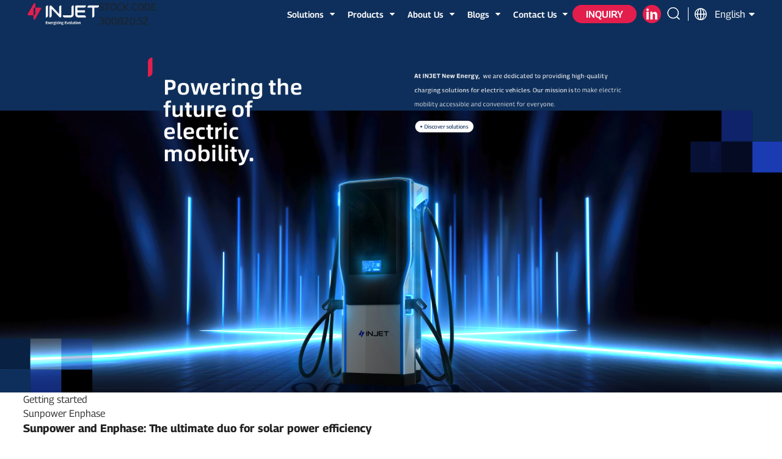

--- FILE ---
content_type: text/html; charset=UTF-8
request_url: https://www.injetenergy.com/sunpower-enphase/
body_size: 13415
content:
<!DOCTYPE html>
<html dir="ltr" lang="en">

<head>
  <meta http-equiv="Content-Type" content="text/html; charset=UTF-8" />
  <meta name="google-site-verification" content="QRXs8-SKUCh_-RIqpV26aDNIII5PQaUBHKPZyN6EBPg" />
<!-- Google tag (gtag.js) -->
<script async src="https://www.googletagmanager.com/gtag/js?id=G-SX6DKE0KJK"></script>
<script>
  window.dataLayer = window.dataLayer || [];
  function gtag(){dataLayer.push(arguments);}
  gtag('js', new Date());

  gtag('config', 'G-SX6DKE0KJK');
</script>
<!-- Google tag (gtag.js) -->
<script async src="https://www.googletagmanager.com/gtag/js?id=G-JGEY7PXLNQ"></script>
<script>
  window.dataLayer = window.dataLayer || [];
  function gtag(){dataLayer.push(arguments);}
  gtag('js', new Date());

  gtag('config', 'G-JGEY7PXLNQ');
</script>
<script>
  window.okkiConfigs = window.okkiConfigs || [];
  function okkiAdd() { okkiConfigs.push(arguments); };
  okkiAdd("analytics", { siteId: "419047-24261", gId: "" });
</script>
<script async src="//tfile.xiaoman.cn/okki/analyze.js?id=419047-24261-"></script>
  <title>
    Sunpower Enphase  </title>
  <meta name="viewport" content="width=device-width,initial-scale=1,minimum-scale=1,maximum-scale=1,user-scalable=no">
  <link rel="apple-touch-icon-precomposed" href="">
  <meta name="format-detection" content="telephone=no">
  <meta name="apple-mobile-web-app-capable" content="yes">
  <meta name="apple-mobile-web-app-status-bar-style" content="black">
<meta property="og:site_name" content="https://www.injetenergy.com/" />
    <!--<link href="https:https://www.injetenergy.com/style/global/style.css" rel="stylesheet">-->
    <link href="https://www.injetenergy.com/style/global/style2.css" rel="stylesheet">
  <link href="https://www.injetenergy.com/style/public/public.css" rel="stylesheet">

    <link rel="shortcut icon" href="https://www.injetenergy.com/uploads/60x60.ico" />
  </head>

<body>
  <div class="container">
    <!-- web_head start -->
   <header class="index_web_head web_head ">
      <div class="head_layout layout">
        <figure class="logo flex_row">
          <div class="normal_show">
            <a href="https://www.injetenergy.com/">
                          <img src="https://www.injetenergy.com/uploads/scybksxnykjyxgs-file011.png" alt="scybksxnykjyxgs-file01">
                      </a>
          </div>
          
           <div class="normal_hide">
            <a href="https://www.injetenergy.com/">
                          <img src="https://www.injetenergy.com/uploads/injet1.png" alt="injet(1)">
                      </a>
          </div>

          <div class="gushi">STOCK CODE<br>
          <span>300820.SZ</span></div>

        </figure>

        <div class="flex_row">
          <nav class="nav_wrap">
            <ul class="head_nav">
              <li id="menu-item-5191" class="solution-nav menu-item menu-item-type-custom menu-item-object-custom menu-item-5191"><a class='menu-image-title-after'><em>Solutions</em></a>
<ul class="sub-menu">
	<li id="menu-item-5188" class="menu-item menu-item-type-post_type menu-item-object-page menu-item-5188"><a href="https://www.injetenergy.com/home-charging-solution/" class='menu-image-title-after menu-image-not-hovered'><img width="510" height="279" src="https://www.injetenergy.com/uploads/solutions-1.jpg" class="menu-image menu-image-title-after" alt="solutions (1)" /><em>Home Charging</em></a></li>
	<li id="menu-item-5186" class="menu-item menu-item-type-post_type menu-item-object-page menu-item-5186"><a href="https://www.injetenergy.com/destination-charging/" class='menu-image-title-after menu-image-not-hovered'><img width="510" height="279" src="https://www.injetenergy.com/uploads/solutions-2.jpg" class="menu-image menu-image-title-after" alt="solutions (2)" /><em>Destination Charging</em></a></li>
	<li id="menu-item-5190" class="menu-item menu-item-type-post_type menu-item-object-page menu-item-5190"><a href="https://www.injetenergy.com/workplace-charging-solution/" class='menu-image-title-after menu-image-not-hovered'><img width="510" height="279" src="https://www.injetenergy.com/uploads/solutions-3.jpg" class="menu-image menu-image-title-after" alt="solutions (3)" /><em>Workplace Charging</em></a></li>
	<li id="menu-item-5189" class="menu-item menu-item-type-post_type menu-item-object-page menu-item-5189"><a href="https://www.injetenergy.com/on-the-go-charging-solution/" class='menu-image-title-after menu-image-not-hovered'><img width="510" height="279" src="https://www.injetenergy.com/uploads/solutions-4.jpg" class="menu-image menu-image-title-after" alt="solutions (4)" /><em>On-the-go Charging</em></a></li>
	<li id="menu-item-5187" class="menu-item menu-item-type-post_type menu-item-object-page menu-item-5187"><a href="https://www.injetenergy.com/fleet-charging-solution/" class='menu-image-title-after menu-image-not-hovered'><img width="510" height="279" src="https://www.injetenergy.com/uploads/solutions-5.jpg" class="menu-image menu-image-title-after" alt="solutions (5)" /><em>Fleet Charging</em></a></li>
</ul>
</li>
<li id="menu-item-2626" class="pro_head menu-item menu-item-type-post_type menu-item-object-page menu-item-2626"><a href="https://www.injetenergy.com/product/" class='menu-image-title-after'><em>Products</em></a>
<ul class="sub-menu">
	<li id="menu-item-2628" class="has-items menu-item menu-item-type-custom menu-item-object-custom menu-item-2628"><a href="https://www.injetenergy.com/product/#bb" class='menu-image-title-after'><em>Commercial EV Charger</em></a>
	<ul class="sub-menu">
		<li id="menu-item-5731" class="menu-item menu-item-type-post_type menu-item-object-post menu-item-5731"><a href="https://www.injetenergy.com/injet-ultra-800-product/" class='menu-image-title-after menu-image-not-hovered'><img src="https://www.injetenergy.com/uploads/c4c1189512.png" class="menu-image menu-image-title-after" alt="Injet Ultra Fast Satellite System for Fleet" /><em>Injet Ultra 800</em></a></li>
		<li id="menu-item-5593" class="menu-item menu-item-type-post_type menu-item-object-post menu-item-5593"><a href="https://www.injetenergy.com/injet-ampax-pro-480-product/" class='menu-image-title-after menu-image-not-hovered'><img width="505" height="600" src="https://www.injetenergy.com/uploads/e6332a4c1.png" class="menu-image menu-image-title-after" alt="e6332a4c" /><em>Injet Ampax Pro 480</em></a></li>
		<li id="menu-item-3948" class="menu-item menu-item-type-post_type menu-item-object-post menu-item-3948"><a href="https://www.injetenergy.com/injet-ampax-product/" class='menu-image-title-after menu-image-not-hovered'><img width="505" height="600" src="https://www.injetenergy.com/uploads/4.Injet-Ampax.jpg" class="menu-image menu-image-title-after" alt="4.Injet Ampax" /><em>Injet Ampax</em></a></li>
		<li id="menu-item-5474" class="menu-item menu-item-type-post_type menu-item-object-post menu-item-5474"><a href="https://www.injetenergy.com/injet-hub-product/" class='menu-image-title-after menu-image-not-hovered'><img width="642" height="762" src="https://www.injetenergy.com/uploads/1.Injet-Hub.jpg" class="menu-image menu-image-title-after" alt="1.Injet Hub" /><em>Injet Hub</em></a></li>
		<li id="menu-item-5475" class="menu-item menu-item-type-post_type menu-item-object-post menu-item-5475"><a href="https://www.injetenergy.com/injet-swift-2-0-product/" class='menu-image-title-after menu-image-not-hovered'><img width="673" height="800" src="https://www.injetenergy.com/uploads/2.Injet-Swift-2.0.jpg" class="menu-image menu-image-title-after" alt="2.Injet Swift 2.0" /><em>Injet Swift 2.0</em></a></li>
		<li id="menu-item-3947" class="menu-item menu-item-type-post_type menu-item-object-post menu-item-3947"><a href="https://www.injetenergy.com/vision-series-type-1-ac-ev-charger-for-home-and-business-product/" class='menu-image-title-after menu-image-not-hovered'><img width="505" height="600" src="https://www.injetenergy.com/uploads/3.Injet-Vision.jpg" class="menu-image menu-image-title-after" alt="3.Injet Vision" /><em>Injet Vision</em></a></li>
	</ul>
</li>
	<li id="menu-item-2627" class="has-items menu-item menu-item-type-custom menu-item-object-custom menu-item-2627"><a href="https://www.injetenergy.com/product/#aa" class='menu-image-title-after'><em>Home EV Charger</em></a>
	<ul class="sub-menu">
		<li id="menu-item-5480" class="menu-item menu-item-type-post_type menu-item-object-post menu-item-5480"><a href="https://www.injetenergy.com/injet-eco-2-product/" class='menu-image-title-after menu-image-not-hovered'><img width="505" height="600" src="https://www.injetenergy.com/uploads/1.Injet-Eco.jpg" class="menu-image menu-image-title-after" alt="1.Injet Eco" /><em>Injet Eco</em></a></li>
		<li id="menu-item-3134" class="menu-item menu-item-type-post_type menu-item-object-post menu-item-3134"><a href="https://www.injetenergy.com/nexus-series-home-level-2-ev-charging-solution-product/" class='menu-image-title-after menu-image-not-hovered'><img width="505" height="600" src="https://www.injetenergy.com/uploads/4Injet-Nexus.jpg" class="menu-image menu-image-title-after" alt="4Injet Nexus" /><em>Injet Nexus</em></a></li>
		<li id="menu-item-3131" class="menu-item menu-item-type-post_type menu-item-object-post menu-item-3131"><a href="https://www.injetenergy.com/blazer-series-for-north-american-market-product/" class='menu-image-title-after menu-image-not-hovered'><img width="673" height="800" src="https://www.injetenergy.com/uploads/3.Injet-Blazer.jpg" class="menu-image menu-image-title-after" alt="3.Injet Blazer" /><em>Injet Blazer</em></a></li>
	</ul>
</li>
</ul>
</li>
<li id="menu-item-825" class="navicon03 menu-item menu-item-type-post_type menu-item-object-page menu-item-825"><a href="https://www.injetenergy.com/about-us/" class='menu-image-title-after'><em>About Us</em></a>
<ul class="sub-menu">
	<li id="menu-item-1459" class="menu-item menu-item-type-post_type menu-item-object-page menu-item-1459"><a href="https://www.injetenergy.com/meet-us/" class='menu-image-title-after'><em>Meet Us</em></a></li>
	<li id="menu-item-1458" class="menu-item menu-item-type-post_type menu-item-object-page menu-item-1458"><a href="https://www.injetenergy.com/our-history/" class='menu-image-title-after'><em>Our History</em></a></li>
	<li id="menu-item-1275" class="menu-item menu-item-type-post_type menu-item-object-page menu-item-1275"><a href="https://www.injetenergy.com/manufacturing-capability/" class='menu-image-title-after'><em>Manufacturing Capability</em></a></li>
</ul>
</li>
<li id="menu-item-2007" class="menu-item menu-item-type-post_type menu-item-object-page menu-item-2007"><a href="https://www.injetenergy.com/discover/" class='menu-image-title-after'><em>Blogs</em></a>
<ul class="sub-menu">
	<li id="menu-item-1558" class="menu-item menu-item-type-custom menu-item-object-custom menu-item-1558"><a href="/news/" class='menu-image-title-after'><em>News</em></a></li>
	<li id="menu-item-1559" class="menu-item menu-item-type-custom menu-item-object-custom menu-item-1559"><a href="/blog/" class='menu-image-title-after'><em>Blogs</em></a></li>
</ul>
</li>
<li id="menu-item-5524" class="menu-item menu-item-type-post_type menu-item-object-page menu-item-5524"><a href="https://www.injetenergy.com/contact-us/" class='menu-image-title-after'><em>Contact Us</em></a>
<ul class="sub-menu">
	<li id="menu-item-353" class="menu-item menu-item-type-post_type menu-item-object-page menu-item-353"><a href="https://www.injetenergy.com/contact-us/" class='menu-image-title-after'><em>Contact Us</em></a></li>
	<li id="menu-item-4933" class="menu-item menu-item-type-post_type menu-item-object-page menu-item-4933"><a href="https://www.injetenergy.com/manuals/" class='menu-image-title-after'><em>Manuals</em></a></li>
</ul>
</li>
            </ul>
          </nav>

          <div class="head-contact flex_row">
            <a href="javascript:;" title="" aria-label="" class="head-inquiry">inquiry</a>
            <a href="" title="" aria-label="" target="_blank" class="head-link"><img
                src="https://www.injetenergy.com/uploads/scybksxnykjyxgs-file02.png" alt=""></a>
          </div>

          <div id="btn-search" class="btn--search"></div>

          <div class="change-language ensemble">
  <div class="change-language-info">
    <div class="change-language-title medium-title">
       <div class="language-flag language-flag-en"><a href="https://www.injetenergy.com/"><b class="country-flag"></b><span>English</span> </a></div>
       <b class="language-icon"></b> 
    </div>
	<div class="change-language-cont sub-content">
        <div class="empty"></div>
    </div>
  </div>
</div>
<!--theme325-->  
          <!--theme325-->
        </div>


      </div>
    </header>            <section class='tag_banner' >
            <a href="/on-the-go-charging-solution/">
                <img width="100%" height="auto" src="https://www.injetenergy.com/uploads/Injet-banner-01.png" alt="Injet banner-01">
            </a>
        </section>
    <section class="global_page">
    <section class="layout">
            <ul class="global_path_nav">
                <li><a>Getting started</a></li>
                <li><a>Sunpower Enphase</a></li>
            </ul>
            <section class="global_section global_section01">
                <h1 class="global_title">
                    Sunpower and Enphase: The ultimate duo for solar power efficiency
                </h1>
                <p>
                    Introducing the Sunpower Enphase - the perfect solution for your energy needs. As a Wholesale, Manufacturer, Supplier, and Factory of innovative energy products, Injet New Energy has created the ultimate solution for those who are looking to go green and save on their electricity costs. The Sunpower Enphase is a high-performance solar panel and microinverter system that is designed to generate clean and renewable energy for your home or business.

This product features a unique combination of Sunpower's premium solar modules with Enphase's innovative microinverter technology. The result is a powerful and efficient system that can deliver up to 25% more energy than traditional solar systems. With the Sunpower Enphase, you will be able to harness the power of the sun and reduce your reliance on fossil fuels.

Furthermore, as a trusted Wholesale, Manufacturer, Supplier, and Factory, Injet New Energy ensures that the Sunpower Enphase is made of the highest quality materials and is engineered to last. It is the perfect investment for those who are serious about making a positive impact on the environment and their finances. Get your Sunpower Enphase today and start experiencing the power of solar energy!                </p>


            </section>
            <section class="global_section global_section02">
                <h3 class="global_title">Related Products</h3>
                <div class="global_top_products flex_wrap">
                    <div class="global_leftpd global_product phref">
                    
                        <figure><a href="https://www.injetenergy.com/injet-hub-product/" title="Injet Hub"><div class="img"><img src="https://www.injetenergy.com/uploads/7899bb0b.png" alt="微信图片_20250722095733_34"><a class="fancybox pd_icon" href="https://www.injetenergy.com/uploads/7899bb0b.png" data-fancybox-group="gallery" title="微信图片_20250722095733_34"></a></div></a><figcaption><h2 style="margin-top: 15px;"><a href="https://www.injetenergy.com/injet-hub-product/" title="Injet Hub">Injet Hub</a></h2><a href="https://www.injetenergy.com/injet-hub-product/" title="Injet Hub" class="global_toppd_btn">Read More</a></figcaption></figure>
                    </div>
                    <div class="global_rightpd flex_wrap">
                                                    <div class="global_product">
                                <figure>
                                    <div class="img">
                                        <a href="https://www.injetenergy.com/injet-ampax-product/" title="Injet Ampax US Series Level 3 DC Fast EV Charging Station for Business"><img src="https://www.injetenergy.com/uploads/1ab028e21.png" alt="微信图片_20250722090531_25"><a class="fancybox pd_icon" href="https://www.injetenergy.com/uploads/1ab028e21.png" data-fancybox-group="gallery" title="微信图片_20250722090531_25" data-fancybox-group="gallery"></a></a></div>
                                    <figcaption>
                                        <h2 style="margin-top: 8px;height:36px!important;line-height:18px!important;overflow:hidden"><a style=""  href="https://www.injetenergy.com/injet-ampax-product/" title="Injet Ampax US Series Level 3 DC Fast EV Charging Station for Business">Injet Ampax US Series Level 3 DC Fast EV Charging Station for Business</a></h2>
                                    </figcaption>
                                </figure>
                            </div>
                                                    <div class="global_product">
                                <figure>
                                    <div class="img">
                                        <a href="https://www.injetenergy.com/injet-ultra-800-product/" title="Injet Ultra 800"><img src="https://www.injetenergy.com/uploads/c4c118951.png" alt="Injet Ultra 800"><a class="fancybox pd_icon" href="https://www.injetenergy.com/uploads/c4c118951.png" data-fancybox-group="gallery" title="Injet Ultra 800" data-fancybox-group="gallery"></a></a></div>
                                    <figcaption>
                                        <h2 style="margin-top: 8px;height:36px!important;line-height:18px!important;overflow:hidden"><a style=""  href="https://www.injetenergy.com/injet-ultra-800-product/" title="Injet Ultra 800">Injet Ultra 800</a></h2>
                                    </figcaption>
                                </figure>
                            </div>
                                                    <div class="global_product">
                                <figure>
                                    <div class="img">
                                        <a href="https://www.injetenergy.com/vision-series-type-1-ac-ev-charger-for-home-and-business-product/" title="Injet Vision Type 1 AC EV Charger for Home and Business"><img src="https://www.injetenergy.com/uploads/Vision-1.png" alt="Vision-1"><a class="fancybox pd_icon" href="https://www.injetenergy.com/uploads/Vision-1.png" data-fancybox-group="gallery" title="Vision-1" data-fancybox-group="gallery"></a></a></div>
                                    <figcaption>
                                        <h2 style="margin-top: 8px;height:36px!important;line-height:18px!important;overflow:hidden"><a style=""  href="https://www.injetenergy.com/vision-series-type-1-ac-ev-charger-for-home-and-business-product/" title="Injet Vision Type 1 AC EV Charger for Home and Business">Injet Vision Type 1 AC EV Charger for Home and Business</a></h2>
                                    </figcaption>
                                </figure>
                            </div>
                                                    <div class="global_product">
                                <figure>
                                    <div class="img">
                                        <a href="https://www.injetenergy.com/injet-swift-2-0-product/" title="Injet Swift 2.0"><img src="https://www.injetenergy.com/uploads/d2c6b35c.jpg" alt="微信图片_20250722090724_26"><a class="fancybox pd_icon" href="https://www.injetenergy.com/uploads/d2c6b35c.jpg" data-fancybox-group="gallery" title="微信图片_20250722090724_26" data-fancybox-group="gallery"></a></a></div>
                                    <figcaption>
                                        <h2 style="margin-top: 8px;height:36px!important;line-height:18px!important;overflow:hidden"><a style=""  href="https://www.injetenergy.com/injet-swift-2-0-product/" title="Injet Swift 2.0">Injet Swift 2.0</a></h2>
                                    </figcaption>
                                </figure>
                            </div>
                                                    <div class="global_product">
                                <figure>
                                    <div class="img">
                                        <a href="https://www.injetenergy.com/injet-eco-2-product/" title="Injet Eco"><img src="https://www.injetenergy.com/uploads/ab874a131.png" alt="微信图片_20250722090724_27"><a class="fancybox pd_icon" href="https://www.injetenergy.com/uploads/ab874a131.png" data-fancybox-group="gallery" title="微信图片_20250722090724_27" data-fancybox-group="gallery"></a></a></div>
                                    <figcaption>
                                        <h2 style="margin-top: 8px;height:36px!important;line-height:18px!important;overflow:hidden"><a style=""  href="https://www.injetenergy.com/injet-eco-2-product/" title="Injet Eco">Injet Eco</a></h2>
                                    </figcaption>
                                </figure>
                            </div>
                                                    <div class="global_product">
                                <figure>
                                    <div class="img">
                                        <a href="https://www.injetenergy.com/injet-ampax-pro-480-product/" title="Injet Ampax Pro 480"><img src="https://www.injetenergy.com/uploads/e6332a4c.png" alt="20250814175756_81"><a class="fancybox pd_icon" href="https://www.injetenergy.com/uploads/e6332a4c.png" data-fancybox-group="gallery" title="20250814175756_81" data-fancybox-group="gallery"></a></a></div>
                                    <figcaption>
                                        <h2 style="margin-top: 8px;height:36px!important;line-height:18px!important;overflow:hidden"><a style=""  href="https://www.injetenergy.com/injet-ampax-pro-480-product/" title="Injet Ampax Pro 480">Injet Ampax Pro 480</a></h2>
                                    </figcaption>
                                </figure>
                            </div>
                                            </div>
                </div>
            </section>
                            <section class="global_section global_advertisement">
                    <a href="/on-the-go-charging-solution/">
                        <img width="100%" height="auto" src="https://www.injetenergy.com/uploads/Injet-banner-01.png" alt="Injet banner-01">
                    </a>
                </section>
                        <section class="global_section global_sell_product">
                <h3 class="global_title">Top Selling Products</h3>
                <ul class="global_featuredpd flex_wrap">

                                            <li class="global_featureed_item">
                            <figure>
                                <div class="img">
                                    <a href="https://www.injetenergy.com/blazer-series-for-north-american-market-product/" title="Injet Blazer Series for North American Market"><img src="https://www.injetenergy.com/uploads/328024301.jpg" alt="微信图片_20250722090503_21"><a class="fancybox pd_icon" href="https://www.injetenergy.com/uploads/328024301.jpg" data-fancybox-group="gallery" title="微信图片_20250722090503_21" data-fancybox-group="gallery"></a></a>
                                </div>
                                <figcaption>
                                    <h2 style="margin-top: 8px;height:36px!important;line-height:18px!important;overflow:hidden">
                                        <a style="height:36px!important;line-height:18px!important;overflow:hidden"  href="https://www.injetenergy.com/blazer-series-for-north-american-market-product/" title="Injet Blazer Series for North American Market">Injet Blazer Series for North American Market</a>
                                    </h2>
                                </figcaption>
                            </figure>

                        </li>

                                            <li class="global_featureed_item">
                            <figure>
                                <div class="img">
                                    <a href="https://www.injetenergy.com/nexus-series-home-level-2-ev-charging-solution-product/" title="Injet Nexus Series Home Level 2 EV Charging Solution"><img src="https://www.injetenergy.com/uploads/d20a18241.png" alt="微信图片_20250722090503_22"><a class="fancybox pd_icon" href="https://www.injetenergy.com/uploads/d20a18241.png" data-fancybox-group="gallery" title="微信图片_20250722090503_22" data-fancybox-group="gallery"></a></a>
                                </div>
                                <figcaption>
                                    <h2 style="margin-top: 8px;height:36px!important;line-height:18px!important;overflow:hidden">
                                        <a style="height:36px!important;line-height:18px!important;overflow:hidden"  href="https://www.injetenergy.com/nexus-series-home-level-2-ev-charging-solution-product/" title="Injet Nexus Series Home Level 2 EV Charging Solution">Injet Nexus Series Home Level 2 EV Charging Solution</a>
                                    </h2>
                                </figcaption>
                            </figure>

                        </li>

                    

                </ul>
            </section>
           
            <section class="global_section global_related_tab_container">
                <ul class="global_tabs">
                                            <li class="active"><i></i>Related Blog</li><li><i></i>Related Videos</li><li><i></i>Reviews</li>
                    
                                                        </ul>
                <div class="global_tab_container">
                                            <div class="global_rela_wrap global_relanews_wrap show_wrap">
                            <ul class="global_related_items flex_wrap global_related_columus">
                                                                    <li class="global_related_columu">
                                        <h3 class="related_title"><a href="https://www.injetenergy.com/news/explore-the-future-of-charging-join-us-at-the-135th-canton-fair/"  title="Explore the Future of Charging: Join Us at the 135th Canton Fair!">Explore the Future of Charging: Join Us at the 135th Canton Fair!</a></h3>
                                        <div class="related_info">Dear Esteemed Guests,
On behalf of Injet New Energy, it is our sincere pleasure to extend a warm invitation to all esteemed guests who share an interest in charging stations to visit our booth at t...</div>
                                    </li>
                                                                    <li class="global_related_columu">
                                        <h3 class="related_title"><a href="https://www.injetenergy.com/news/european-nations-drive-electric-vehicle-charging-revolution-with-incentive-programs/"  title="European Nations Drive Electric Vehicle Charging Revolution with Incentive Programs">European Nations Drive Electric Vehicle Charging Revolution with Incentive Programs</a></h3>
                                        <div class="related_info">In a collaborative effort to accelerate the adoption of electric vehicles (EVs) and reduce carbon emissions, several European countries have unveiled innovative incentive programs aimed at promotin...</div>
                                    </li>
                                                                    <li class="global_related_columu">
                                        <h3 class="related_title"><a href="https://www.injetenergy.com/news/what-a-pv-solar-system-consist/"  title="What a PV solar system consist？">What a PV solar system consist？</a></h3>
                                        <div class="related_info">Solar photovoltaic power generation is a process of using solar cells to directly convert solar energy into electric energy according to the principle of photovoltaic effect. It is a method of usin...</div>
                                    </li>
                                                                    <li class="global_related_columu">
                                        <h3 class="related_title"><a href="https://www.injetenergy.com/news/injet-new-energy-invites-you-to-explore-advanced-charging-solutions-at-the-7th-china-international-pv-and-energy-storage-industry-conference/"  title="Injet New Energy Invites You to Explore Advanced Charging Solutions at the 7th China International PV and Energy Storage Industry Conference">Injet New Energy Invites You to Explore Advanced Charging Solutions at the 7th China International PV and Energy Storage Industry Conference</a></h3>
                                        <div class="related_info">The China International PV Industry Conference has been a significant annual gathering for six consecutive years, offering an essential platform for the PV industry to collaborate, share insights, ...</div>
                                    </li>
                                                                    <li class="global_related_columu">
                                        <h3 class="related_title"><a href="https://www.injetenergy.com/news/how-many-charging-connector-standards-worldwide/"  title="How Many Charging Connector Standards Worldwide?">How Many Charging Connector Standards Worldwide?</a></h3>
                                        <div class="related_info">Obviously, BEV is the trend of new energy auto-industry .Since the battery issues cannot be solved in a short period ,charging facilities are widely equipped to ravel out the car owns ‘ concern of ...</div>
                                    </li>
                                                                    <li class="global_related_columu">
                                        <h3 class="related_title"><a href="https://www.injetenergy.com/news/injet-new-energy-will-participate-in-the-18th-shanghai-international-electric-vehicle-supply-equipment-fair/"  title="Injet New Energy will participate in The 18th Shanghai International Electric Vehicle Supply Equipment Fair ">Injet New Energy will participate in The 18th Shanghai International Electric Vehicle Supply Equipment Fair </a></h3>
                                        <div class="related_info">2022 is the second year of the 14th Five-Year Plan implementation, in the &#8220;new energy vehicle industry development plan (2021-2035)&#8221; clearly pointed out that the &#8220;14th Five-Year&#...</div>
                                    </li>
                                                            </ul>
                        </div>
                                                    <div class="global_rela_wrap global_relavideo_wrap">

                                <h5 style="font-weight: 700;font-size: 16px;font-family: Nunito;margin-bottom: 10px; padding-left: 10px;line-height: 1;width: 100%">Sunpower Enphase Related Videos From Youtube</h5>

                                <ul class="global_related_videos flex_nowrap">



                                                                                                                        <li class="global_related_video">
                                                <div class="border_shadow">
                                                    <iframe width="100%" height="300" src="https://www.youtube.com/embed/7dyrZ6dxEXU?list=PLEUcs8u-7zU8U6XFv8c-ZPPBJSzGEcRoZ" title="''Swift'' Series of AC EV Chargers - Elegant both Internal & External, Compatible with Multi-form" frameborder="0" allow="accelerometer; autoplay; clipboard-write; encrypted-media; gyroscope; picture-in-picture; web-share" allowfullscreen></iframe>                                                </div>
                                            </li>
                                                                                    <li class="global_related_video">
                                                <div class="border_shadow">
                                                    <iframe width="100%" height="300" src="https://www.youtube.com/embed/U9-tm5qiTIU?list=PLEUcs8u-7zU8U6XFv8c-ZPPBJSzGEcRoZ" title="Unboxing and Installation of "Swift" Series of AC Charger" frameborder="0" allow="accelerometer; autoplay; clipboard-write; encrypted-media; gyroscope; picture-in-picture; web-share" allowfullscreen></iframe>                                                </div>
                                            </li>
                                        
                                        

                                </ul>
                            </div>
                                                <div class="global_rela_wrap global_relareview_wrap ">

                            <ul class="global_related_items flex_wrap global_related_columus">


                                

                                                                    <li class="global_related_item global_related_columu">
                                        <h4 class="related_title"><i class="fa_icontw"></i>
                                            <a  title="">Marcia<span style='font-size:14px;font-weight:400;'> 2025.05.21 18:08:50</span></a>
                                            <span class="re_star">
                                                <img src="//cdn.globalso.com/img/star01.png" alt="">
                                                <img src="//cdn.globalso.com/img/star01.png" alt="">
                                                <img src="//cdn.globalso.com/img/star01.png" alt="">
                                                <img src="//cdn.globalso.com/img/star01.png" alt="">
                                                <img src="//cdn.globalso.com/img/star01.png" alt=""></span></h4><div class="related_info"> Products and services are very good, our leader is very satisfied with this procurement, it is better than we expected,</div>
                                    </li>
                                                                    <li class="global_related_item global_related_columu">
                                        <h4 class="related_title"><i class="fa_icontw"></i>
                                            <a  title="">Elva<span style='font-size:14px;font-weight:400;'> 2025.02.10 19:22:29</span></a>
                                            <span class="re_star">
                                                <img src="//cdn.globalso.com/img/star01.png" alt="">
                                                <img src="//cdn.globalso.com/img/star01.png" alt="">
                                                <img src="//cdn.globalso.com/img/star01.png" alt="">
                                                <img src="//cdn.globalso.com/img/star01.png" alt="">
                                                <img src="//cdn.globalso.com/img/star01.png" alt=""></span></h4><div class="related_info"> In China, we have purchased many times, this time is the most successful and most satisfactory, a sincere and realiable Chinese manufacturer!</div>
                                    </li>
                                                                    <li class="global_related_item global_related_columu">
                                        <h4 class="related_title"><i class="fa_icontw"></i>
                                            <a  title="">Betty<span style='font-size:14px;font-weight:400;'> 2025.01.15 03:58:44</span></a>
                                            <span class="re_star">
                                                <img src="//cdn.globalso.com/img/star01.png" alt="">
                                                <img src="//cdn.globalso.com/img/star01.png" alt="">
                                                <img src="//cdn.globalso.com/img/star01.png" alt="">
                                                <img src="//cdn.globalso.com/img/star01.png" alt="">
                                                <img src="//cdn.globalso.com/img/star01.png" alt=""></span></h4><div class="related_info"> The sales manager has a good English level and skilled professional knowledge, we have a good communication. He is a warm and cheerful man, we have a pleasant cooperation and we became very good friends in private.</div>
                                    </li>
                                                                    <li class="global_related_item global_related_columu">
                                        <h4 class="related_title"><i class="fa_icontw"></i>
                                            <a  title="">Dee Lopez<span style='font-size:14px;font-weight:400;'> 2024.06.04 11:04:59</span></a>
                                            <span class="re_star">
                                                <img src="//cdn.globalso.com/img/star01.png" alt="">
                                                <img src="//cdn.globalso.com/img/star01.png" alt="">
                                                <img src="//cdn.globalso.com/img/star01.png" alt="">
                                                <img src="//cdn.globalso.com/img/star01.png" alt="">
                                                <img src="//cdn.globalso.com/img/star01.png" alt=""></span></h4><div class="related_info"> This company has the idea of better quality, lower processing costs, prices are more reasonable, so they have competitive product quality and price, that's the main reason we chose to cooperate.</div>
                                    </li>
                                                                    <li class="global_related_item global_related_columu">
                                        <h4 class="related_title"><i class="fa_icontw"></i>
                                            <a  title="">Betsy<span style='font-size:14px;font-weight:400;'> 2023.08.09 23:07:09</span></a>
                                            <span class="re_star">
                                                <img src="//cdn.globalso.com/img/star01.png" alt="">
                                                <img src="//cdn.globalso.com/img/star01.png" alt="">
                                                <img src="//cdn.globalso.com/img/star01.png" alt="">
                                                <img src="//cdn.globalso.com/img/star01.png" alt="">
                                                <img src="//cdn.globalso.com/img/star01.png" alt=""></span></h4><div class="related_info"> Good quality, reasonable prices, rich variety and perfect after-sales service, it's nice!</div>
                                    </li>
                                                                    <li class="global_related_item global_related_columu">
                                        <h4 class="related_title"><i class="fa_icontw"></i>
                                            <a  title="">Dinah<span style='font-size:14px;font-weight:400;'> 2023.07.19 04:59:18</span></a>
                                            <span class="re_star">
                                                <img src="//cdn.globalso.com/img/star01.png" alt="">
                                                <img src="//cdn.globalso.com/img/star01.png" alt="">
                                                <img src="//cdn.globalso.com/img/star01.png" alt="">
                                                <img src="//cdn.globalso.com/img/star01.png" alt="">
                                                <img src="//cdn.globalso.com/img/star01.png" alt=""></span></h4><div class="related_info"> As an international trading company, we have numerous partners, but about your company, I just want to say, you are really good, wide range, good quality, reasonable prices, warm and thoughtful service, advanced technology and equipment and workers have professional training, feedback and product update is timely, in short, this is a very pleasant cooperation, and we look forward to the next cooperation!</div>
                                    </li>
                                
                            </ul>
                        </div>
                    

                                                        </div>
            </section>

            <section class="global_section global_related_serach">
                <h3 class="global_title">related search</h3>

                <ul class="global_research">
                   <li><a href="https://www.injetenergy.com/22kw-ev-charger/" title="22kw ev charger">22kw ev charger</a></li>
                   <li><a href="https://www.injetenergy.com/11kw-ev-charger/" title="11kw ev charger">11kw ev charger</a></li>
                   <li><a href="https://www.injetenergy.com/7-kw-ev-charger/" title="7 kw ev charger">7 kw ev charger</a></li>
                   <li><a href="https://www.injetenergy.com/level-2-ev-charger/" title="level 2 ev charger">level 2 ev charger</a></li>
                   
                   
<li><a href="https://www.injetenergy.com/commercial-ev-charger-installation/" title="Commercial Ev Charger Installation">Commercial Ev Charger Installation</a></li>
<li><a href="https://www.injetenergy.com/ev-charger-installation/" title="Ev Charger Installation">Ev Charger Installation</a></li>
<li><a href="https://www.injetenergy.com/ev-charger-installation-home/" title="Ev Charger Installation Home">Ev Charger Installation Home</a></li>
<li><a href="https://www.injetenergy.com/ev-charger-installers/" title="Ev Charger Installers">Ev Charger Installers</a></li>
<li><a href="https://www.injetenergy.com/home-ev-charger-installation/" title="Home Ev Charger Installation">Home Ev Charger Installation</a></li>
<li><a href="https://www.injetenergy.com/install-an-ev-charger-at-home/" title="Install An Ev Charger At Home">Install An Ev Charger At Home</a></li>


<li><a href="https://www.injetenergy.com/smart-charger-ev/" title="Smart Charger Ev">Smart Charger Ev</a></li>
<li><a href="https://www.injetenergy.com/smart-ev-charger/" title="Smart Ev Charger">Smart Ev Charger</a></li>
<li><a href="https://www.injetenergy.com/smart-ev-chargers/" title="Smart Ev Chargers">Smart Ev Chargers</a></li>
<li><a href="https://www.injetenergy.com/ev-smart-charger/" title="Ev Smart Charger">Ev Smart Charger</a></li>


<li><a href="https://www.injetenergy.com/wall-box-ev-charger/" title="Wall Box Ev Charger">Wall Box Ev Charger</a></li>
<li><a href="https://www.injetenergy.com/wallbox-ev-chargers/" title="Wallbox Ev Chargers">Wallbox Ev Chargers</a></li>
<li><a href="https://www.injetenergy.com/ev-wall-charger/" title="Ev Wall Charger">Ev Wall Charger</a></li>
<li><a href="https://www.injetenergy.com/home-ev-charger/" title="Home Ev Charger">Home Ev Charger</a></li>
<li><a href="https://www.injetenergy.com/best-ev-home-charger/" title="Best Ev Home Charger">Best Ev Home Charger</a></li>
<li><a href="https://www.injetenergy.com/type-1-ev-charger/" title="Type 1 Ev Charger">Type 1 Ev Charger</a></li>
<li><a href="https://www.injetenergy.com/type-2-ev-charger/" title="Type 2 Ev Charger">Type 2 Ev Charger</a></li>
<li><a href="https://www.injetenergy.com/types-of-ev-chargers/" title="Types Of Ev Chargers">Types Of Ev Chargers</a></li>
<li><a href="https://www.injetenergy.com/ev-home-charger/" title="Ev Home Charger">Ev Home Charger</a></li>




<li><a href="https://www.injetenergy.com/best-commercial-ev-charger-uk/" title="Best Commercial Ev Charger Uk">Best Commercial Ev Charger Uk</a></li>
<li><a href="https://www.injetenergy.com/commercial-ev-charger/" title="Commercial Ev Charger">Commercial Ev Charger</a></li>
<li><a href="https://www.injetenergy.com/dc-ev-charger/" title="Dc Ev Charger">Dc Ev Charger</a></li>
<li><a href="https://www.injetenergy.com/ev-fast-charger/" title="EV charger manufacturers">EV charger manufacturers</a></li>
<li><a href="https://www.injetenergy.com/ev-chargers-for-business/" title="Ev Chargers For Business">Ev Chargers For Business</a></li>
<li><a href="https://www.injetenergy.com/ev-fast-charger/" title="Ev Fast Charger">Ev Fast Charger</a></li>

                    <!--<li><a href="https://www.injetenergy.com/12v-inverter-3000w/" title="12v Inverter 3000w">12v Inverter 3000w</a></li>-->
                    <!--<li><a href="https://www.injetenergy.com/2000w-inverter-12v/" title="2000w Inverter 12v">2000w Inverter 12v</a></li>-->
                    <!--<li><a href="https://www.injetenergy.com/livoltek-inverter/" title="Livoltek Inverter">Livoltek Inverter</a></li>-->
                    <!--<li><a href="https://www.injetenergy.com/8000-watt-inverter/" title="8000 Watt Inverter">8000 Watt Inverter</a></li>-->
                    <!--<li><a href="https://www.injetenergy.com/inverter-5kw-off-grid/" title="Inverter 5kw Off Grid">Inverter 5kw Off Grid</a></li>-->
                    <!--<li><a href="https://www.injetenergy.com/solar-inverter-charger/" title="Solar Inverter Charger">Solar Inverter Charger</a></li>-->
                    <!--<li><a href="https://www.injetenergy.com/lithium-ion-inverter/" title="Lithium Ion Inverter">Lithium Ion Inverter</a></li>-->
                    <!--<li><a href="https://www.injetenergy.com/5000-watt-inverter/" title="5000 Watt Inverter">5000 Watt Inverter</a></li>-->
                    <!--<li><a href="https://www.injetenergy.com/16kw-inverter/" title="16kw Inverter">16kw Inverter</a></li>-->
                    <!--<li><a href="https://www.injetenergy.com/inverter-power-supply/" title="Inverter Power Supply">Inverter Power Supply</a></li>-->
                    <!--<li><a href="https://www.injetenergy.com/inverex-5kw-inverter/" title="Inverex 5kw Inverter">Inverex 5kw Inverter</a></li>-->
                </ul>
            </section>
            <section class="global_section global_leave_message_container">
            <section class="global_message_wrap inquiry-form-wrap border_shadow">
                    <script type="text/javascript" src="//www.globalso.site/form.js"></script>
                </section>
            </section>
        </section>
</section>
<script src="//cdn.globalso.com/blog.js"></script>
<link rel="stylesheet" type="text/css" href="//cdn.globalso.com/blog.css">
<!-- web_footer start -->
<!-- web_footer start -->
  <footer class="web-footer">
      <div class="layout">
        <div class="foot-items flex_row">
          <div class="foot-item foot-info wow fadeInLeftA" data-wow-delay=".2s" data-wow-duration=".8s">
            <a href="" title="" aria-label="" class="foot-logo"><img src="https://www.injetenergy.com/uploads/scybksxnykjyxgs-file52.png" alt=""></a>
            <p class="foot-desc">Powering the future of electric mobility. INJET New Energy delivers high-performance EV charging solutions engineered with precision, built for reliability, and trusted by partners worldwide.</h3>
            <ul class="foot-nav flex_row">
               <li id="menu-item-5282" class="menu-item menu-item-type-custom menu-item-object-custom nav-current menu-item-home menu-item-5282"><a href="https://www.injetenergy.com/" class='menu-image-title-after'><em>Home</em></a></li>
<li id="menu-item-5285" class="menu-item menu-item-type-custom menu-item-object-custom menu-item-5285"><a href="/home-charging-solution/" class='menu-image-title-after'><em>Solutions</em></a></li>
<li id="menu-item-5511" class="menu-item menu-item-type-custom menu-item-object-custom menu-item-5511"><a href="/product/" class='menu-image-title-after'><em>Products</em></a></li>
<li id="menu-item-5286" class="menu-item menu-item-type-post_type menu-item-object-page menu-item-5286"><a href="https://www.injetenergy.com/about-us/" class='menu-image-title-after'><em>About Us</em></a></li>
<li id="menu-item-5284" class="menu-item menu-item-type-custom menu-item-object-custom menu-item-5284"><a href="/blog/" class='menu-image-title-after'><em>Blog</em></a></li>
<li id="menu-item-5287" class="menu-item menu-item-type-post_type menu-item-object-page menu-item-5287"><a href="https://www.injetenergy.com/contact-us/" class='menu-image-title-after'><em>Contact Us</em></a></li>
            </ul>
          </div>
          <div class="foot-item foot-contact wow fadeInLeftA" data-wow-delay=".3s" data-wow-duration=".8s">
            <h3 class="foot-tit">CONTACT us</h3>
            <ul class="contact-info">
              <li><a href="javascript:;" title="Address" aria-label="Address">Address: No.19,Tumenjiang RD,Deyang Sichuan CN</a></li>
              <li><i><img src="https://www.injetenergy.com/uploads/scybksxnykjyxgs-file47.png" alt="phone"></i><a href="tel:+8618980902801" rel="nofollow" target="_blank"  title="+86-18980902801" aria-label="+86-18980902801">Tel: +86-18980902801</li>
              <li><i><img src="https://www.injetenergy.com/uploads/scybksxnykjyxgs-file48.png" alt="e-mail"></i><a href="mailto:info@injet.com" title="info@injet.com" aria-label="info@injet.com">Email: info@injet.com</a></li>
            </ul>
            <ul class="foot-sns flex_row">
                             <li><a href="https://www.youtube.com/@injetchina" title="Youtube" aria-label="Youtube" target="_blank" rel="nofollow"><img src="https://www.injetenergy.com/uploads/Youtube.png" alt="Youtube"></a></li>
                             <li><a href="https://www.facebook.com/injetnewenergy" title="facebook" aria-label="facebook" target="_blank" rel="nofollow"><img src="https://www.injetenergy.com/uploads/scybksxnykjyxgs-file501.png" alt="facebook"></a></li>
                             <li><a href="https://twitter.com/Injetnewenergy" title="Twitter" aria-label="Twitter" target="_blank" rel="nofollow"><img src="https://www.injetenergy.com/uploads/Twitter.png" alt="Twitter"></a></li>
                           </ul>
          </div>
          <div class="foot-item foot-from wow fadeInLeftA" data-wow-delay=".4s" data-wow-duration=".8s">
            <h3 class="foot-tit">Leave your info, we'll reach out.</h3>
            <script type="text/javascript" src="//formcs.globalso.com/form/generate.js?id=1696"></script>
          </div>
        </div>
      </div>
      <div class="copyright wow fadeInUpA" data-wow-delay=".3s" data-wow-duration=".8s">
         © Copyright - 2010-2025 : All Rights Reserved.                  <script type="text/javascript" src="//www.globalso.site/livechat.js"></script><a href="/featured/">Hot Products</a> - <a href="/sitemap.xml">Sitemap</a> 
<br><a href='https://www.injetenergy.com/ac-ev-charger-for-home-use/' title='Ac Ev Charger For Home Use'>Ac Ev Charger For Home Use</a>, 
<a href='https://www.injetenergy.com/electric-car-charger-for-home/' title='Electric Car Charger For Home'>Electric Car Charger For Home</a>, 
<a href='https://www.injetenergy.com/ev-home-charger/' title='Ev Home Charger'>Ev Home Charger</a>, 
<a href='https://www.injetenergy.com/ac-ev-charger/' title='Ac Ev Charger'>Ac Ev Charger</a>, 
<a href='https://www.injetenergy.com/ac-ev-charging-pile/' title='Ac Ev Charging Pile'>Ac Ev Charging Pile</a>, 
<a href='https://www.injetenergy.com/ev-charging/' title='Ev Charging'>Ev Charging</a>,       </div>
    </footer>
<!--// web_footer end -->
<!--// web_footer end -->
</div>
<!--// container end -->
<aside class="scrollsidebar" id="scrollsidebar">
  <div class="side_content">
    <div class="side_list">
      <header class="hd"><img src="//cdn.goodao.net/title_pic.png" alt="Online Inuiry" /></header>
      <div class="cont">
        <li><a class="email" href="javascript:" >Send Email</a></li>
                                      </div>
              <div class="t-code"> <a href=""><img width="120px" src="https://www.injetenergy.com/uploads/wechat.jpg" alt=""></a><br />
          <center>
            WeChat
          </center>
        </div>
                  <div class="side_title"><a class="close_btn"><span>x</span></a></div>
    </div>
  </div>
  <div class="show_btn"></div>
</aside>
<div class="inquiry-pop-bd">
  <div class="inquiry-pop"> <i class="ico-close-pop" onClick="hideMsgPop();"></i>
    <script type="text/javascript" src="//www.globalso.site/form.js"></script>
  </div>
</div>
<div class="web-search"> <b id="btn-search-close" class="btn--search-close"></b>
  <div style=" width:100%">
    <div class="head-search">
      <form action="/index.php" method="get">
        <input class="search-ipt" name="s" placeholder="Start Typing..." />
        <input type="hidden" name="cat" value="490" />
        <input class="search-btn" type="submit" value="" />
        <span class="search-attr">Hit enter to search or ESC to close</span>
      </form>
    </div>
  </div>
</div>
<div class="download_form">
  <div class="dow_close"></div>
  <div class="dow_box">
    <div class="close_btn"></div>
    <div class="window_swiper">
      <div class="swiper-wrapper">
        
      </div>
    </div>
    <div class="window_control">
        <div class="window_prev"></div>
        <div class="window_next"></div>
      </div>
  </div>
</div>
<!--<div class="footer_bottom_inquiry_container">-->
<!--    <div class="bottom_inquiry_title_bar active">-->
<!--      <a href="https://www.injetenergy.com/general-data-protection-regulation/">  <h3 class="bottom_inquiry_title">General Data Protection Regulation</h3> </a>-->
<!--            </div>-->
 
    
    
<!--</div>-->
<script type="text/javascript" src="https://www.injetenergy.com/style/global/js/jquery.min.js"></script>
  <script type="text/javascript" src="https://www.injetenergy.com/style/global/js/gsap.min.js"></script>
  <script type="text/javascript" src="https://www.injetenergy.com/style/global/js/ScrollTrigger.min.js"></script>
<script type="text/javascript" src="https://www.injetenergy.com/style/global/js/common2.js"></script>
<script type="text/javascript" src="https://www.injetenergy.com/style/public/public.js"></script>
<script type="text/javascript" src="https://www.injetenergy.com/style/global/js/echarts.min.js"></script>
<script type="text/javascript" src="https://www.injetenergy.com/style/global/js/world2.js"></script> 
<script type="text/javascript" src="https://www.injetenergy.com/style/global/js/map03.js"></script> 
<link href="https://cdncn.goodao.net/lite-yt-embed.css" rel="stylesheet">
<script src="https://cdncn.goodao.net/lite-yt-embed.js"></script>
<link rel='stylesheet' id='menu-image-css'  href='https://www.injetenergy.com/wp-content/plugins/menu-image/menu-image.css?ver=1.1' type='text/css' media='all' />


<script type="text/javascript" src="//cdn.goodao.net/style/js/translator-dropdown.js?ver=1.11"></script><script type="text/javascript">/*<![CDATA[*/var _prisna_translate=_prisna_translate||{languages:["en","fr","es","de","ru","ar","ko","ja","it","pt","ga","da","id","tr","sv","ro","pl","cs","eu","ca","eo","hi","el","ms","sr","sw","th","vi","cy","sk","lv","mt","hu","gl","gu","et","bn","sq","be","nl","tl","is","ht","lt","no","sl","ta","uk","yi","ur","te","fa","mk","kn","iw","fi","hr","bg","az","ka","af","st","si","so","su","tg","uz","yo","zu","pa","jw","kk","km","ceb","ny","lo","la","mg","ml","mi","mn","mr","my","ne","ig","hmn","ha","bs","hy","zh-TW","zh-CN","am","fy","co","ku","ps","lb","ky","sm","gd","sn","sd","xh","haw"],scrollBarLanguages:"15",flags:false,shortNames:true,targetSelector:"body,title",locationWidget:false,location:".transall",translateAttributes:true,translateTitleAttribute:true,translateAltAttribute:true,translatePlaceholderAttribute:true,translateMetaTags:"keywords,description,og:title,og:description,og:locale,og:url",localStorage:true,localStorageExpires:"1",backgroundColor:"transparent",fontColor:"transparent",nativeLanguagesNames:{"id":"Bahasa Indonesia","bs":"\u0431\u043e\u0441\u0430\u043d\u0441\u043a\u0438","my":"\u1019\u103c\u1014\u103a\u1019\u102c\u1018\u102c\u101e\u102c","kk":"\u049a\u0430\u0437\u0430\u049b","km":"\u1797\u17b6\u179f\u17b6\u1781\u17d2\u1798\u17c2\u179a","lo":"\u0e9e\u0eb2\u0eaa\u0eb2\u0ea5\u0eb2\u0ea7","mn":"\u041c\u043e\u043d\u0433\u043e\u043b \u0445\u044d\u043b","tg":"\u0422\u043e\u04b7\u0438\u043a\u04e3","ca":"Catal\u00e0","uz":"O\u02bbzbekcha","yo":"\u00c8d\u00e8 Yor\u00f9b\u00e1","si":"\u0dc3\u0dd2\u0d82\u0dc4\u0dbd","ne":"\u0928\u0947\u092a\u093e\u0932\u0940","pa":"\u0a2a\u0a70\u0a1c\u0a3e\u0a2c\u0a40","cs":"\u010ce\u0161tina","mr":"\u092e\u0930\u093e\u0920\u0940","ml":"\u0d2e\u0d32\u0d2f\u0d3e\u0d33\u0d02","hy":"\u0570\u0561\u0575\u0565\u0580\u0565\u0576","da":"Dansk","de":"Deutsch","es":"Espa\u00f1ol","fr":"Fran\u00e7ais","hr":"Hrvatski","it":"Italiano","lv":"Latvie\u0161u","lt":"Lietuvi\u0173","hu":"Magyar","nl":"Nederlands","no":"Norsk\u200e","pl":"Polski","pt":"Portugu\u00eas","ro":"Rom\u00e2n\u0103","sk":"Sloven\u010dina","sl":"Sloven\u0161\u010dina","fi":"Suomi","sv":"Svenska","tr":"T\u00fcrk\u00e7e","vi":"Ti\u1ebfng Vi\u1ec7t","el":"\u0395\u03bb\u03bb\u03b7\u03bd\u03b9\u03ba\u03ac","ru":"\u0420\u0443\u0441\u0441\u043a\u0438\u0439","sr":"\u0421\u0440\u043f\u0441\u043a\u0438","uk":"\u0423\u043a\u0440\u0430\u0457\u043d\u0441\u044c\u043a\u0430","bg":"\u0411\u044a\u043b\u0433\u0430\u0440\u0441\u043a\u0438","iw":"\u05e2\u05d1\u05e8\u05d9\u05ea","ar":"\u0627\u0644\u0639\u0631\u0628\u064a\u0629","fa":"\u0641\u0627\u0631\u0633\u06cc","hi":"\u0939\u093f\u0928\u094d\u0926\u0940","tl":"Tagalog","th":"\u0e20\u0e32\u0e29\u0e32\u0e44\u0e17\u0e22","mt":"Malti","sq":"Shqip","eu":"Euskara","bn":"\u09ac\u09be\u0982\u09b2\u09be","be":"\u0431\u0435\u043b\u0430\u0440\u0443\u0441\u043a\u0430\u044f \u043c\u043e\u0432\u0430","et":"Eesti Keel","gl":"Galego","ka":"\u10e5\u10d0\u10e0\u10d7\u10e3\u10da\u10d8","gu":"\u0a97\u0ac1\u0a9c\u0ab0\u0abe\u0aa4\u0ac0","ht":"Krey\u00f2l Ayisyen","is":"\u00cdslenska","ga":"Gaeilge","kn":"\u0c95\u0ca8\u0ccd\u0ca8\u0ca1","mk":"\u043c\u0430\u043a\u0435\u0434\u043e\u043d\u0441\u043a\u0438","ms":"Bahasa Melayu","sw":"Kiswahili","yi":"\u05f2\u05b4\u05d3\u05d9\u05e9","ta":"\u0ba4\u0bae\u0bbf\u0bb4\u0bcd","te":"\u0c24\u0c46\u0c32\u0c41\u0c17\u0c41","ur":"\u0627\u0631\u062f\u0648","cy":"Cymraeg","zh-CN":"\u4e2d\u6587\uff08\u7b80\u4f53\uff09\u200e","zh-TW":"\u4e2d\u6587\uff08\u7e41\u9ad4\uff09\u200e","ja":"\u65e5\u672c\u8a9e","ko":"\ud55c\uad6d\uc5b4","am":"\u12a0\u121b\u122d\u129b","haw":"\u014clelo Hawai\u02bbi","ky":"\u043a\u044b\u0440\u0433\u044b\u0437\u0447\u0430","lb":"L\u00ebtzebuergesch","ps":"\u067e\u069a\u062a\u0648\u200e","sd":"\u0633\u0646\u068c\u064a"},home:"\/",clsKey: "3bf380c55f2f34fb99c0c54863ff3e57"};/*]]>*/</script><script src="//cdn.goodao.net/style/js/stats_init.js"></script>
<script type="text/javascript" src="//www.injetenergy.com/wp-content/themes/global/js/cookie_consent_banner.js"></script>
<script type="text/javascript">
    // 首先，等待文档加载完成  
document.addEventListener('DOMContentLoaded', function() {  
    // 使用getElementById获取指定ID的元素  
    var messageDiv = document.getElementById('cmplz-message-1-optin');  
      
    // 如果找到了这个元素，则更改它的innerHTML  
    if (messageDiv) {  
        // 设置新的HTML内容  
        messageDiv.innerHTML = 'We use cookies to enhance your experience on our website. By clicking "Accept," you agree to use cookies as described in our "General data protection regulation".';  
    }  
});
</script>
</body>
</html><!-- Globalso Cache file was created in 0.49148511886597 seconds, on 20-01-26 18:12:41 --><!-- via php -->

--- FILE ---
content_type: text/css
request_url: https://www.injetenergy.com/style/global/style2.css
body_size: 72772
content:
html {
	font-size: 625%;
}

body {
	background: #FFF;
	font-size: 16px;
}

body,
html,
h1,
h2,
h3,
h4,
h5,
h6,
p,
ul,
ol,
li,
dl,
dt,
dd,
th,
td,
form,
object,
iframe,
blockquote,
pre,
a,
abbr,
address,
code,
img,
fieldset,
form,
label,
figure {
	margin: 0;
	padding: 0;
}

body,
html,
input,
button,
textarea {
	color: #212121;
	font-family: "Georama";
	line-height: 1.45;
}

body {
	background-color: #fff;
}

article,
aside,
figcaption,
figure,
footer,
header,
main,
nav,
section {
	display: block;
}

h1 {
	font-size: 18px;
}

h2 {
	font-size: 20px;
}

h3 {
	font-size: 16px;
}

h4,
h5 {
	font-size: 14px;
}

img {
	max-width: 100%;
	border: none;
	vertical-align: middle;
}

li {
	list-style: none;
}

i,
em {
	font-style: normal;
}

.data_rightcontent .data_title {
	text-align: center;
	padding: 10px;
}

a {
	color: #333;
	text-decoration: none;
}

a:focus {
	outline: none;
}

a:hover {
	color: #333333;
	text-decoration: none;
}

input[type="text"]:focus {
	outline: none;
}

input[type="button"],
input[type="reset"],
input[type="submit"] {
	cursor: pointer;
}

input[type="reset"]::-moz-focus-inner,
input[type="button"]::-moz-focus-inner,
input[type="submit"]::-moz-focus-inner,
input[type="file"]>input[type="button"]::-moz-focus-inner {
	padding: 0;
	border: none;
}

hr {
	margin: 15px 0 15px 0;
	height: 1px;
	border: none;
	border-top: 1px dashed #c1c1c1;
}

html p {
	/*text-align: justify;*/
}

.container p {
	font-size: 18px;
}

a:active,
select,
input,
textarea {
	outline: 0 !important;
	-webkit-tap-highlight-color: rgba(0, 0, 0, 0);
	-webkit-tap-highlight-color: transparent;
}

* {
	-webkit-box-sizing: border-box;
	-moz-box-sizing: border-box;
	box-sizing: border-box;
	outline: 0;
	-ms-box-sizing: border-box;
	-o-box-sizing: border-box;
}

/*-------------------------------
			font start
			----------------------------------*/
@font-face {
	font-weight: normal;
	font-style: normal;
	font-family: 'fontawesome';
	src: url("fonts/Font-Awesome/fontawesome-webfont.eot");
	src: url("fonts/Font-Awesome/fontawesome-webfont.eot#iefix") format("embedded-opentype"), url("fonts/Font-Awesome/fontawesome-webfont.woff2") format("woff2"), url("fonts/Font-Awesome/fontawesome-webfont.woff") format("woff"), url("fonts/Font-Awesome/fontawesome-webfont.ttf") format("truetype");
	font-display: fallback;
}

@font-face {
	font-family: "Roboto-Regular";
	font-style: normal;
	src: url(fonts/Roboto/Roboto-Regular.ttf) format("TrueType");
	font-display: fallback;
}

@font-face {
	font-family: "Roboto-Bold";
	font-style: normal;
	src: url(fonts/Roboto/Roboto-Bold.ttf) format("TrueType");
	font-display: fallback;
}


@font-face {
	font-family: "Roboto-light";
	font-style: normal;
	src: url(fonts/Roboto/Roboto-Light.ttf) format("TrueType");
	font-display: fallback;
}

@font-face {
	font-family: "Roboto-med";
	font-style: normal;
	src: url(fonts/Roboto/Roboto-Medium.ttf) format("TrueType");
	font-display: fallback;
}


@font-face {
	font-family: "source-reg";
	font-style: normal;
	src: url(fonts/Source_Sans_Pro/SourceSansPro-Regular.ttf) format("TrueType");
	font-display: fallback;
}


@font-face {
	font-family: "poppins_regular";
	font-style: normal;
	src: url(//cdnus.globalso.com/injetenergy/POPPINS-REGULAR.TTF);
}

@font-face {
	font-family: "Georama";
	font-style: normal;
	src: url(fonts/Georama/Georama-Regular.ttf);
}

@font-face {
	font-family: "Georama-Bold";
	font-style: normal;
	src: url(fonts/Georama/Georama-Bold.ttf);
}

@font-face {
	font-family: "Georama-Medium";
	font-style: normal;
	src: url(fonts/Georama/Georama-Medium.ttf);
}

@font-face {
	font-family: "Georama-SemiBold";
	font-style: normal;
	src: url(fonts/Georama/Georama-SemiBold.ttf);
}

@font-face {
	font-family: "Georama-Light";
	font-style: normal;
	src: url(fonts/Georama/Georama-Light.ttf);
}

/*-------------------------------
			font end
			----------------------------------*/
/* clear floating */
.clearfix:after,
.layout:after,
.sys_row:after,
.web_main:after,
.page_main:after,
.nav_wrap .head_nav:after,
.items_list ul:after,
.product_items:after,
.promote_list:after,
.cate_items ul:after,
.web_head .logo:after,
.product-intro:after,
.detail-tabs:after,
.foot_items:after,
.news_cell:after,
.sys_row:after,
.banner_navigate_button:after,
.foor_service:after {
	clear: both;
	display: block;
	visibility: hidden;
	height: 0;
	content: "";
}

.clearfix,
.layout,
.sys_row,
.clearfix,
.layout,
.sys_row,
.flex_row,
.web_main,
.page_main,
.nav_wrap .head_nav,
.items_list ul,
.product_items,
.promote_list,
.cate_items ul,
.web_head .logo,
.product-intro,
.detail-tabs,
.foot_items,
.sys_row,
.banner_navigate_button,
.foor_service {
	*zoom: 1;
}

.clear {
	clear: both;
}

/* layout */
body {
	position: absolute;
	top: 0;
	left: 0;
	overflow-x: hidden;
	width: 100%;
	min-width: 1200px;
}

.layout {
	position: relative;
	margin: 0 auto;
	width: 1434px;
}

/*.index_solution .layout {*/
/*	max-width: 1600px;*/
/*}*/

.z9999 {
	z-index: 9999 !important;
}

.hide {
	display: none;
}

/*gotop*/
.gotop {
	position: fixed;
	right: 50px;
	bottom: 50px;
	z-index: 99999;
	visibility: hidden;
	-webkit-box-sizing: content-box;
	box-sizing: content-box;
	width: 50px;
	height: 50px;
	background: #1a3bb2;
	background-color: #1a3bb2;
	-clip: content-box;
	box-shadow: 0 0 8px rgba(0, 0, 0, .2);
	color: #ffffff;
	text-align: center;
	text-align: center;
	font-size: 18px;
	line-height: 50px;
	opacity: 0;
	cursor: pointer;
	-webkit-transition: all .3s ease;
	-o-transition: all .3s ease;
	transition: all .3s ease;
	-webkit-transform: translateY(100%);
	-moz-transform: translateY(100%);
	-o-transform: translateY(100%);
	transform: translateY(100%);
	-ms-transform: translateY(100%);
}

.gotop:hover,
.gotop.active:hover {
	background-color: #333333;
	color: #fff;
}

.gotop.active {
	visibility: visible;
	opacity: 1;
	-webkit-transform: none;
	-moz-transform: none;
	-o-transform: none;
	transform: none;
	-ms-transform: none;
}

.gotop:before,
.gotop em {
	-webkit-transition: all .3s ease;
	-o-transition: all .3s ease;
	transition: all .3s ease;
}

.gotop em {
	position: absolute;
	top: 0;
	left: 0;
	width: 100%;
	color: #fff;
	font-size: 12px;
	opacity: 0;
	-webkit-transform: translateY(10px);
	-o-transform: translateY(10px);
	transform: translateY(10px);
	filter: alpha(opacity=0);
	-ms-transform: translateY(10px);
}

.gotop:before {
	display: block;
	content: '\f176';
	font-family: 'fontawesome';
}

.gotop:hover em {
	opacity: 1;
	-webkit-transform: none;
	-o-transform: none;
	transform: none;
	filter: alpha(opacity=100);
	-ms-transform: none;
}

.gotop:hover:before {
	opacity: 0;
	-webkit-transform: translateY(-15px) scale(.5);
	-o-transform: translateY(-15px) scale(.5);
	transform: translateY(-15px) scale(.5);
	-ms-transform: translateY(-15px) scale(.5);
	filter: alpha(opacity=0);
}

/* transition */
.head_nav li a,
.nav_wrap .head_nav li li a,
.nav_wrap .head_nav li ul,
.nav_wrap .head_nav li li>a:before,
.head_nav b:after,
.product_item figure,
.gotop,
.product-item .item-img img,
.product_item .item_img img,
.product_item .item_img a,
.product_item,
.product_item .item_img a:before,
.product_item .item_img a:after,
.product_item .item_img:after,
.product-btn-wrap a,
.web_head,
.change-language .change-language-title a:after,
.newsletter .button,
.mobile-head-item .middle-show-content-wrap,
.product_item figure figcaption,
.foot_item a,
.pages a,
.head_sns li img,
.side_product_item .add-friend,
.side_product_item .add-friend:after,
.side-product-items .btn-prev,
.side-product-items .btn-next,
.blog-item:after {
	-webkit-transition: all .3s ease;
	-moz-transition: all .3s ease;
	-o-transition: all .3s ease;
	transition: all .3s ease;
	-ms-transition: all .3s ease;
}

.head_nav>li>a:before,
.head_nav>li>a:after,
.icon-cate,
.foot_txt_list li a:before,
.web_footer .button:before {
	-webkit-transition: all .3s ease-in-out;
	-moz-transition: all .3s ease-in-out;
	-o-transition: all .3s ease-in-out;
	transition: all .3s ease-in-out;
	-ms-transition: all .3s ease-in-out;
}

a,
.nav_wrap .nav_btn_close,
.index_main .product_item figure,
.foot_item.foot_nav .fot_tit:before,
.foot_item.foot_nav .fot_tit:after,
.goods-may-like .navigate_button_next:before,
.goods-may-like .navigate_button_prev:before {
	-webkit-transition: all .35s ease-in-out;
	-o-transition: all .35s ease-in-out;
	transition: all .35s ease-in-out;
}

/*hover*/

/* grid */
.sys-layer {
	margin: 0 auto;
}

.sys-row {
	margin: 0 -8px;
}

.sys-col {
	float: left;
}

.sys-col-inner {
	margin: 0 8px;
}

.sys-col-md {
	float: left;
}

.sys-col-md-12 {
	width: 100%;
}

.sys-col-md-11 {
	width: 91.66666667%;
}

.sys-col-md-10 {
	width: 83.33333333%;
}

.sys-col-md-9 {
	width: 75%;
}

.sys-col-md-8 {
	width: 66.66666667%;
}

.sys-col-md-7 {
	width: 58.33333333%;
}

.sys-col-md-6 {
	width: 50%;
}

.sys-col-md-5 {
	width: 41.66666667%;
}

.sys-col-md-4 {
	width: 33.33333333%;
}

.sys-col-md-3 {
	width: 25%;
}

.sys-col-md-2 {
	width: 16.66666667%;
}

.sys-col-md-1 {
	width: 8.33333333%;
}

.sys_row {
	margin-right: -15px;
	margin-left: -15px;
}

.sys_col {
	float: left;
	padding-right: 15px;
	padding-left: 15px;
}

/* float */
.sys_fl {
	float: left !important;
}

.sys_fr {
	float: right !important;
}

/* flex */
.flex_row,
.items_list>ul {
	display: -webkit-box;
	display: -webkit-flex;
	display: flex;
	-webkit-box-orient: horizontal;
	-webkit-box-direction: normal;
	-webkit-flex-direction: row;
	flex-direction: row;
	-webkit-flex-wrap: wrap;
	-moz-flex-wrap: wrap;
	-ms-flex-wrap: wrap;
	-o-flex-wrap: wrap;
	flex-wrap: wrap;
}

.flex_row_nowrap {
	-webkit-flex-wrap: nowrap;
	-moz-flex-wrap: nowrap;
	-ms-flex-wrap: nowrap;
	-o-flex-wrap: nowrap;
	flex-wrap: nowrap;
}

/* button */
.sys_btn {
	position: relative;
	display: inline-block;
	overflow: hidden;
	padding: .2em 2em .2em 1em;
	min-width: 150px;
	border: 2px solid #333333;
	background-color: #f9f9f9;
	color: #333 !important;
	vertical-align: middle;
	text-align: left;
	text-transform: uppercase;
	text-overflow: ellipsis;
	white-space: nowrap;
	letter-spacing: -.1em;
	font-size: 22px;
	line-height: 2;
	cursor: pointer;
	transition: all .3s ease-in-out;
	-webkit-transform: scale(1);
	-o-transform: scale(1);
	transform: scale(1);
	user-select: none;
	-ms-transform: scale(1);
}

.sys_btn:hover {
	background-color: #333333;
	color: #fff !important;
}

.sys_btn:after {
	position: absolute;
	top: 50%;
	right: 1.5em;
	margin-top: -.6em;
	content: '\f04b';
	font-size: 12px;
	font-family: 'fontawesome';
	line-height: 1.2em;
}


/* placeholder */
input::-webkit-input-placeholder {
	color: rgba(0, 0, 0, .71);
}

input:-moz-placeholder {
	color: rgba(0, 0, 0, .71);
}

input::-moz-placeholder {
	color: rgba(0, 0, 0, .71);
}

input:-ms-input-placeholder {
	color: rgba(0, 0, 0, .71);
}

/* box-sizing */
.nav_wrap,
.product_item .item_img {
	-webkit-box-sizing: content-box;
	-moz-box-sizing: content-box;
	box-sizing: content-box;
	-ms-box-sizing: content-box;
	-o-box-sizing: content-box;
}

/* font-family */
.search-btn,
.side-cate li .icon-cate:before,
.product-btn-wrap a:before,
.mobile-head-item .title:before,
.head_nav>li:after,
.head_nav li b:after,
.download-item .item-button:before,
.faq-item .faq-title:before {
	display: inline-block;
	text-decoration: inherit;
	text-transform: none;
	font-weight: normal;
	font-style: normal;
	font-variant: normal;
	font-family: "fontawesome";
	speak: none;
}

.fa:before,
.btn_more:after,
.sys_btn:after,
.head-search .search-btn:before,
.swiper-button-next:before,
.swiper-button-prev:before,
.side-product-items .btn-prev:before,
.side-product-items .btn-next:before,
.product-btn-wrap .email:before,
.product-btn-wrap .pdf:before {
	font-family: 'fontawesome';
}

/*flex_row*/
.flex_row {
	display: -webkit-box;
	display: -webkit-flex;
	display: flex;
	-webkit-box-orient: horizontal;
	-webkit-box-direction: normal;
	-webkit-flex-direction: row;
	flex-direction: row;
	-webkit-flex-wrap: wrap;
	-moz-flex-wrap: wrap;
	-ms-flex-wrap: wrap;
	-o-flex-wrap: wrap;
	flex-wrap: wrap;
	justify-content: space-between;
	-webkit-justify-content: space-between;
}

/*==============web_head=================*/
.web_head {
	position: relative;
	z-index: 99;
	width: 100%;
	/* background: #333333; */
}

.web_head.index_web_head {
	/* position: fixed; */
	left: 0;
	top: 0;
	background: #0e2f5b;
	transition: all .3s linear;
}

.head_layout {
	position: static;
	display: flex;
	-webkti-display: flex;
	justify-content: space-between;
	-webkit-justify-content: space-between;
	align-items: center;
	width: 91.8%;
}

.head_layout.layout:after {
	display: none;
}

.web_head .change-language {
	position: relative;
	display: inline-block;
	vertical-align: middle;
	text-align: left;
	margin-left: 10px;
}

.web_head .change-language .change-language-cont {
	border-radius: 3px;
	box-shadow: 1px 1px 3px rgba(0, 0, 0, .2);
}

.web_head .logo {
	/* width: 194px; */
}

.head_layout>.flex_row {
	align-items: center;
}

.web_head.index_web_head .logo {}

.web_head .logo img {
	height: auto;
	max-width: 190px;
}

.web_head .logo {}

.web_head .logo div {}

.web_head .logo img {}

.web_head .logo figcaption {
	color: #051d25;
	padding-left: 20px;
	border-left: 1px solid #051d25;
	margin-left: 20px;
	font-family: 'Georama';
}

.web_head .logo h2 {
	font-weight: 100;
	text-transform: uppercase;
	font-size: 14px;
	margin-bottom: 2px;
}

.web_head .logo p {
	font-size: 18px;
	line-height: 1;
}

.web_head.index_web_head .logo img {}

.head_flex {
	display: flex;
	align-items: center;
}

.web_head .btn--search {
	width: 35px;
	height: 22px;
	cursor: pointer;
	margin-left: 87px;
	padding-right: 13px;
	border-right: 1px solid #fff;
}

.web_head .btn--search:after {
	display: inline-block;
	width: 100%;
	height: 100%;
	background-image: url(img/scybksxnykjyxgs-file05.png);
	background-position: 0 0;
	background-repeat: no-repeat;
	content: '';
	vertical-align: top;
	-webkit-transition: all .3s ease;
	-o-transition: all .3s ease;
	transition: all .3s ease;
}

/*nav*/
.web_head .nav_wrap {
	position: initial;
	margin-right: 7.14vw;
	/* margin-top: 8px; */
}

.web_head .nav_wrap .head_nav {
	position: initial;
}

.head_nav>li {
	position: relative;
	display: inline-block;
	/* padding: 0 30px; */
	/* margin: 0 36px; */
}

.head_nav>li:last-of-type {
	margin-right: 0
}

.head_nav>li.has-child a {
	padding-right: 20px;
}

.head_nav>li>a {
	position: relative;
	display: inline-block;
	color: #fff;
	text-transform: capitalize;
	font-weight: normal;
	font-size: 20px;
	line-height: 78px;
	font-family: "Georama-SemiBold";
	padding: 0 25px;
}

.head_nav li a b {
	position: absolute;
	top: 50%;
	right: 0;
	display: inline-block;
	overflow: hidden;
	-webkit-box-sizing: content-box;
	box-sizing: content-box;
	width: 19px;
	height: 19px;
	text-align: center;
	line-height: 19px;
	-webkit-transition: all .3s;
	-o-transition: all .3s;
	transition: all .3s;
	-webkit-transform: translateY(-50%);
	transform: translateY(-50%);
	vertical-align: middle;
}

.head_nav li a b:before {
	content: '\f0d7';
	font-family: 'fontawesome';
	font-weight: 100;
}

.head_nav>li>a>b {
	position: relative;
	vertical-align: middle;
	transform: none;
	top: -2px;
	left: 5px;
}

.head_nav li ul {
	position: absolute;
	top: 100%;
	left: 0;
	display: block;
	/* padding: 0 0 0 24px; */
	width: 100%;
	/* border-radius: 0 0 7px 7px; */
	background-color: #333333;
	opacity: 0;
	-webkit-transition: all ease-in-out .35s;
	transition: all ease-in-out .35s;
	-webkit-transform: scaleY(0);
	transform: scaleY(0);
	-webkit-transform-origin: top;
	transform-origin: top;
}

.head_nav>li>ul {
	background: #1a3bb2;
}

.head_nav>li ul li {
	position: relative;
	/* padding: 3px; */
	/* font-size: 14px; */
	/* line-height: 2; */
	padding-left: 20px;
	transition: all .3s linear
}

.head_nav>li ul li a {
	position: relative;
	display: block;
	color: #fff;
	font-size: 14px;
	line-height: 48px;
	color: rgba(255, 255, 255, 1);
	overflow: hidden;
	display: -webkit-box;
	-webkit-line-clamp: 1;
	-webkit-box-orient: vertical;
}

.head_nav>li ul li a b {
	top: 23px;
}

.head_nav>li ul li a b:before {
	content: '\f105';
}

.head_nav li ul ul {
	top: 0;
	left: 155px;
	margin-left: 2px;
}

.head_nav li.menu_show>ul {
	display: block;
	opacity: 1;
	-webkit-transform: scaleY(1);
	transform: scaleY(1);
}

.head_nav>li:hover>a {
	position: relative;
	z-index: 1;
	color: #fff;
	background: #1a3bb2;
}

.head_nav>li>a:hover b {
	-webkit-transform: rotateX(180deg);
	-o-transform: translateY(-50%) rotate(180deg);
	-ms-transform: translateY(-50%)rotate(180deg);
}

.web_head.fixed-nav {
	position: fixed;
	background: rgba(255, 255, 255);
	backdrop-filter: blur(5px);
}

/*.fixed-nav-active {   opacity: 0;  -webkit-transform: translateY(-100%); -o-transform: translateY(-100%); transform: translateY(-100%); -ms-transform: translateY(-100%);-webkit-transition: all 0.6s ease; -o-transition: all 0.6s ease; transition: all 0.6s ease;
}
.fixed-nav-active.fixed-nav-appear{opacity: 1; position: fixed; top: 0; left: 0; z-index: 9; width: 100%;  background-color: rgba(255,255,255,.95); box-shadow: 0 0 15px rgba(0,0,0,.15);  -webkit-transform: none; -o-transform: none; transform: none; -ms-transform: none; }
.fixed-nav-active .head_layout{height: 80px;}
.fixed-nav-active .head_layout .logo img{ max-height:70px;    width: auto;}*/
/* web_footer */
.web_footer {
	position: relative;
	background: #F8F8F8;
	padding: 57px 0 0;
	width: 100%;
}

.web_footer,
.web_footer a {
	display: inline-block;
	color: #383838;
	font-family: 'Georama';
}

.foor_service {
	position: relative;
	padding-bottom: 99px;
}

.foor_service .foot_item .fot_tit {
	position: relative;
	text-transform: capitalize;
	font-size: 18px;
	font-weight: 700;
	margin-bottom: 47px;
}

.foot_item {
	position: relative;
	float: left;
	display: block;
	/* width: 15%; */
}

.foor_service .foot_item .fot_tit:hover {
	color: #1a3bb2;
}

.foot_logo {
	/* position: absolute; */
	/* top: 15px; */
	/* left: 0; */
	/* -webkit-transform: translateY(-100%); */
	/* transform: translateY(-100%); */
}

.foot_logo img {
	height: 60px;
	width: auto;
}

.foot_item.foot_nav li {
	position: relative;
	margin-bottom: 11px;
	width: 100%;
	text-transform: uppercase;
}

.foot_item.foot_contact_item ul.foot_contact li {
	position: relative;
	margin-bottom: 10px;
	padding-left: 30px;
}

.foot_item.foot_contact_item ul.foot_contact li a,
.foot_item.foot_contact_item ul.foot_contact li {
	color: rgba(56, 56, 56, 0.6)
}

.foot_item.foot_contact_item ul.foot_contact li:last-child {
	margin-bottom: 0;
}

.foot_item.foot_contact_item li:after {
	content: "";
	position: absolute;
	left: 0;
	top: 0;
	font-family: fontawesome;
	width: 18px;
	height: 20px;
	background-repeat: no-repeat;
	background-position: center;
}

.foot_item.foot_contact_item .foot_email:after {
	/* content: "\f0e0"; */
	background-image: url(img/foot_0.png);
}

.foot_item.foot_contact_item .foot_phone:after {
	/* content: "\f095"; */
	background-image: url(img/foot_2.png);
}

.foot_item.foot_contact_item .foot_address:after {
	background-image: url(img/foot_1.png);
}


.foot_item.foot_company_item .inquiry_btn {
	display: table;
	margin-top: 45px;
	padding: 0 30px;
	border: 2px solid #333333;
	border-radius: 50px;
	background: #333333;
	color: #fff;
	text-transform: uppercase;
	font-size: 18px;
	line-height: 45px;
}

.foot_item.foot_company_item .inquiry_btn:hover {
	background: 0 0;
}

.inquriy_info {
	font-size: 16px;
	line-height: 20px;
}

.foot_item.foot_inquiry_item .inquiry_btn {
	display: table;
	margin-top: 30px;
	padding: 0 15px;
	border-radius: 5px;
	background: #fff;
	color: #333333;
	letter-spacing: .38px;
	font-size: 16px;
	font-family: 'Georama';
	font-weight: bold;
	line-height: 45px;
	border: 2px solid transparent;
}

.foot_item.foot_inquiry_item .inquiry_btn:hover {
	border: 2px solid #fff;
	background: transparent;
	color: #fff;
}

.foot_item.foot_inquiry_item .inquiry_btn:before {
	margin-right: 15px;
	content: "\f003";
	font-family: fontawesome;
}

.web_footer .foot_bottom {
	position: relative;
	padding: 50px;
	border-top: 1px solid #fff;
}

.foot_nav {
	position: relative;
	text-align: center;
}

.foot_nav li {
	position: relative;
	display: inline-block;
	padding: 0 43px;
	border-right: 1px solid #fff;
}

.foot_nav li:last-child {
	border-right: none;
}

.foot_nav li a {
	text-transform: uppercase;
	font-weight: 400;
	font-size: 18px;
	font-family: 'Georama';
	font-weight: bold;
	line-height: 23px;
}

.foot_sns {
	position: relative;
	/* margin-top: 55px; */
	justify-content: flex-start;
}

.foot_sns li {
	display: inline-block;
	/* margin: 0 5px; */
	margin-right: 16px;
}

.foot_sns li a {}

.foot_sns li img {
	width: auto;
	max-height: 22px;
	/*filter: brightness(0.5);*/
}

.foot_sns li:hover img {
	-webkit-transform: rotate(-15deg);
	transform: rotate(-15deg);
}

.copyright {
	position: relative;
	display: block;
	margin-top: 60px;
	text-transform: capitalize;
}

.copy p {
	text-align: center;
}

.tel_link {
	pointer-events: none;
}

@media screen and (max-width: 768px) {
	.tel_link {
		pointer-events: auto;
	}
}

/*-------------------------------------------------------- 
														page: index
																	------------------------------------------------------*/
.web_main {
	position: relative;
	z-index: 2;
	overflow: hidden;
}

/* swiper */
.swiper-container-fade {
	display: -webkit-box;
	display: -webkit-flex;
	display: flex;
	-webkit-box-orient: horizontal;
	-webkit-box-direction: normal;
	-webkit-flex-direction: row;
	flex-direction: row;
}

.swiper-container-fade .swiper-slide {
	height: auto;
}

/*slider_banner*/
.slider_banner .swiper-wrapper {}

.slider_banner .swiper-slide img {
	width: 100%;
	min-height: 150px;
}

.slider_banner .swiper-slide img+img {
	position: absolute;
	top: 0;
	left: 0;
}

.slider_banner .swiper-slide img {
	width: 100%;
	transition: 3s linear;
	transform: scale(1);
}

.slider_banner .swiper-slide.swiper-slide-active img {
	transform: scale(1);
}

.slider_banner .slider_swiper_control {
	position: absolute;
	top: 50%;
	left: 0;
	z-index: 2;
	width: 100%;
	height: 54px;
	-webkit-transform: translateY(-50%);
	transform: translateY(-50%);
}

.slider_banner .swiper-button-white {
	position: static;
	position: relative;
	right: auto;
	left: auto;
	display: inline-block;
	overflow: hidden;
	margin: auto;
	width: 60px;
	height: 90px;
	border-radius: 0;
	background-color: #333333;
	background-position: center;
	background-repeat: no-repeat;
	vertical-align: middle;
	text-indent: -9999px;
	opacity: 1;
	filter: alpha(opacity=100);
}

.slider_banner .swiper-pagination {
	bottom: 39px;
	/* opacity: .5; */
}

.slider_banner:hover .swiper-pagination {
	opacity: 1;
}

.slider_banner .swiper-pagination span {
	vertical-align: middle;
}

.slider_banner .swiper-pagination i {
	display: inline-block;
	margin: 0 8px;
	width: 6px;
	height: 6px;
	background-color: #fff;
	vertical-align: middle;
}

.slider_banner .swiper-pagination-bullet:before {
	display: none;
}

.slider_banner .swiper-pagination-bullet {
	display: inline-block;
	box-sizing: border-box;
	margin-right: 13px;
	width: 60px;
	height: 5px;
	background: #fff;
	color: #fff;
	background: #68696A;
	text-align: center;
}

.slider_banner .swiper-pagination-bullet.swiper-pagination-bullet-active {
	background: #fff;
	/* border: 1px solid #fff; */
}

.banner_button_prev,
.banner_button_next {
	position: absolute;
	top: 0;
	display: block;
	width: 54px;
	height: 54px;
	border-radius: 50%;
	background: rgba(255, 255, 255, .5);
	vertical-align: middle;
	text-align: center;
	cursor: pointer;
	-webkit-transition: all ease-in-out .35s;
	transition: all ease-in-out .35s;
}

.banner_button_prev {
	left: 76px;
}

.banner_button_next {
	right: 76px;
}

.banner_button_prev:before,
.banner_button_next:before {
	position: absolute;
	top: 0;
	left: 0;
	width: 54px;
	height: 54px;
	background: url(img/web_icon.png) no-repeat;
	content: "";
	-webkit-transition: all ease-in-out .35s;
	transition: all ease-in-out .35s;
}

.banner_button_next:before {
	background-position: -54px -60px;
}

.banner_button_prev:before {
	background-position: 0 -60px;
}

.banner_button_next:hover,
.banner_button_prev:hover {
	background-color: #333333;
}

.banner_button_next:hover:before {
	background-position: -54px -114px;
}

.banner_button_prev:hover:before {
	background-position: 0 -114px;
}

/*=======idnex public=============*/
.index_hd {
	position: relative;
	display: table;
	margin: auto;
}

.hd_title {
	position: relative;
	display: block;
	color: #333333;
	text-transform: uppercase;
	font-weight: 400;
	font-size: 53px;
	font-family: 'Georama';
	font-weight: bold;
	line-height: 1;
}

.sub_tit {
	margin-top: -2px;
	margin-bottom: 22px;
	color: #3d3d3d;
	text-transform: uppercase;
	font-size: 18px;
	font-family: 'Georama';
	line-height: 1;
}

.flex_row:after {
	display: none
}

.head_top {
	color: #fff;
	line-height: 32px;
	border-bottom: 1px solid #5C5C5C;
}

.head_top .top_phone {
	padding-left: 37px;
	position: relative;
}

.head_top .top_phone:hover {
	color: #1a3bb2
}

.head_top .top_phone:after {
	content: "";
	position: absolute;
	left: 0;
	top: 5px;
	width: 22px;
	height: 22px;
	background: url(img/index_22.png) no-repeat;
}

.head_top div.flex_row {
	align-items: center;
}

.head_top ul {
	margin-right: 19px;
	position: relative;
}

.head_top ul:after {
	content: "";
	display: block;
	width: 1px;
	height: 16px;
	background: #999999;
	position: absolute;
	right: 0;
	top: 53%;
	transform: translateY(-50%);
}

.head_top ul li {
	margin: 0 22px;
}

.head_top ul li a {}

.head_top ul li:hover img {
	transform: rotate(20deg)
}

.head_top ul li img {
	height: 16px;
	width: auto;
	transition: all .3s linear
}

.head_top .change-language {}

.head_nav li>a>img {
	height: 22px;
	width: auto;
	position: absolute;
	left: -16px;
	top: 41%;
	transform: translate(-100%, -50%);
}

.head_nav li>a::before {
	margin-right: 6px;
	vertical-align: text-top;
}

/* .head_nav li.navicon01>a::before{content: url(//cdnus.globalso.com/injetenergy/index_17.png);}
.head_nav li.navicon02>a::before{content: url(//cdnus.globalso.com/injetenergy/index_18.png);}
.head_nav li.navicon03>a::before{content: url(//cdnus.globalso.com/injetenergy/index_19.png);}
.head_nav li.navicon04>a::before{content: url(//cdnus.globalso.com/injetenergy/index_20.png);}
.head_nav li.navicon05>a::before{content: url(//cdnus.globalso.com/injetenergy/index_21.png);}
.head_nav li.navicon06>a::before{content: url(//cdnus.globalso.com/injetenergy/index_99.png);} */

.web_head .head-search {
	display: inline-block;
	/* border: solid 1px #EEEEEE; */
	border-radius: 15px;
	/* background-color: rgba(255,255,255,.38); */
	overflow: hidden;
	margin-right: 0;
}

.web_head .head-search .search-ipt {
	height: 30px;
	line-height: 30px;
	color: #fff;
	border: 0;
	padding: 0 24px;
	background: #6E6E6E;
	/* border-radius: 4px; */
	font-family: 'Georama';
	font-size: 14px;
	width: 150px;
	border: none;
}

.web_head .head-search .search-btn {
	width: 40px;
	height: 30px;
	float: right;
	border: 0;
	cursor: pointer;
	position: relative;
	background-color: #6E6E6E;
	background-repeat: no-repeat;
	background-position: center;
	background-image: url(img/index_15.png);
}

.head-search input::-webkit-input-placeholder {
	color: #fff
}

.head-search input:-moz-placeholder {
	color: #fff;
}

.head-search input::-moz-placeholder {
	color: #fff
}

.head-search input:-ms-input-placeholder {
	color: #fff
}

.index_jump {
	position: absolute;
	left: 0;
	top: 0;
	width: 100%;
	height: 100%;
}


/* index */

.index_ener {}

.index_ener .layout {
	align-items: flex-start;
}

.index_ener .layout>div {
	width: 50%;
}

.index_ener .layout>div div {
	overflow: hidden;
}

.index_ener .layout>div div:hover img,
.index_ener figure div:hover img {
	transform: scale(1.1);
}

.index_ener img {
	transition: all .3s linear;
}

.index_ener .layout>div a {
	font-size: 18px;
	color: #343434;
	font-family: 'Georama';
	font-weight: bold;
	border: 1px solid #2D2811;
	padding: 0 26px 0 35px;
	line-height: 43px;
	display: block;
	width: max-content;
	border-radius: 22.5px;
	margin: 134px 0 0 14px;
	overflow: hidden;
}

.index_ener .layout>div a:after {
	content: "";
	width: 23px;
	height: 23px;
	background: url(img/index_36.png);
	display: inline-block;
	vertical-align: middle;
	margin-left: 16px;
	transition: all .3s linear;
}

.index_ener .layout>div a:hover {
	background: #000;
	color: #fff
}

.index_ener .layout>div a:hover:after {
	transform: translateX(61px);
}

.index_ener figure {
	width: 50%;
}

.index_ener figure div {
	order: 2;
	overflow: hidden;
	cursor: pointer;
}

.index_ener figure img {}

.index_ener figcaption {
	padding: 90px 30px 81px 60px;
}

.index_ener figcaption h2 {
	font-size: 36px;
	font-family: 'Georama';
	line-height: 1.3;
	margin-bottom: 33px;
	overflow: hidden;
	text-overflow: ellipsis;
	display: -webkit-box;
	-webkit-line-clamp: 2;
	-webkit-box-orient: vertical;
}

.index_ener figcaption h2 span {
	color: #1a3bb2;
	text-transform: uppercase;
}

.index_ener figcaption p {
	font-size: 18px;
	color: #5E5E5E;
	font-family: 'Georama';
	line-height: 1.64;
	overflow: hidden;
	text-overflow: ellipsis;
	display: -webkit-box;
	-webkit-line-clamp: 4;
	-webkit-box-orient: vertical;
}

.index_ener figcaption p span {}

.index_ener figure:nth-of-type(2) {
	position: absolute;
	left: 50%;
	background: #fff;
	bottom: 0;
	z-index: 2;
	transform: translateX(-50%);
	width: 55%;
}

.index_ener figure:nth-of-type(2) div {
	width: 50%;
	order: 0;
}

.index_ener figure:nth-of-type(2) img {}

.index_ener figure:nth-of-type(2) figcaption {
	width: 50%;
	padding: 0 27px 0 30px;
	display: -webkit-box;
	display: -webkit-flex;
	display: flex;
	align-items: center;
	position: relative;
}

.index_ener figure:nth-of-type(2) figcaption h2 {
	margin: 0;
	position: absolute;
	font-family: 'Georama';
	font-weight: bold;
	color: #343434;
	opacity: .1;
	font-size: 128px;
	text-transform: uppercase;
	bottom: 5%;
	left: 5%;
	width: 100%;
}

.index_ener figure:nth-of-type(2) figcaption h2 span {}

.index_ener figure:nth-of-type(2) figcaption p {
	color: #5E5E5E;
}

.index_ener figure:nth-of-type(2) figcaption p span {
	color: #1a3bb2;
	font-size: 18px;
	font-family: 'Georama';
	font-weight: bold;
	text-transform: uppercase;
}

.index_pro {
	background: #FDFDFD;
	padding: 93px 0 0px;
}

.index_pro .layout>a {}

.index_pro .layout>a:hover {}

.index_pro .pro_tit {
	justify-content: center;
	width: max-content;
	padding: 37px 41px 31px;
	margin: 84px auto 62px;
	border-radius: 20px;
	background: rgba(255, 255, 255, 1);
	box-shadow: 2px 2px 4px 0px rgba(0, 0, 0, 0.25);
}

.index_pro .pro_tit h2 {
	font-size: 24px;
	color: #343434;
	/* padding: 0 80px; */
	line-height: 34px;
	position: relative;
	transition: all .3s linear;
	cursor: pointer;
	margin: 0 75px;
	padding-bottom: 4px;
	position: relative;
}

.index_pro .pro_tit h2:hover {
	color: #1a3bb2
}

.index_pro .pro_tit h2:before {
	content: "";
	width: 10px;
	height: 10px;
	border: 4px solid #1a3bb2;
	position: absolute;
	left: 13%;
	top: 9px;
	border-radius: 50%;
	opacity: 0;
	transition: all .3s linear;
	display: none;
}

.index_pro .pro_tit h2:not(:last-of-type) {
	/* border-right:1px dashed #9EA4AB; */
}

.index_pro .pro_tit h2:after {
	content: "";
	width: 0;
	height: 3px;
	position: absolute;
	left: 50%;
	bottom: 0;
	transform: translateX(-50%);
	background: #383838;
	transition: all .3s linear;
}

.index_pro .pro_tit .active {
	color: #1a3bb2;
	/* margin-left: 30px; */
}

.index_pro .pro_tit .active:after {
	width: 100%;
}

.index_pro .pro_wrap {
	position: relative;
}

.index_pro .pro_item {
	position: absolute;
	left: 0;
	top: 0;
	width: 100%;
	height: 100%;
	z-index: 0;
	opacity: 0;
	transition: all .3s linear;
	transform: rotateY(90deg);
}

.index_pro .pro_item.active {
	position: relative;
	transform: none;
	transition: all .3s linear .3s;
	z-index: 1;
	opacity: 1
}

.index_pro figure {}

.index_pro figure div {
	/* width: 50%; */
	overflow: hidden;
	margin-bottom: 50px;
	position: relative;
}

.index_pro figure div a {
	position: absolute;
	left: 50%;
	top: 45%;
	transform: translate(-50%, -50%);
	border: 1px solid #fff;
	color: #fff;
	line-height: 42px;
	padding: 0 49px;
	font-size: 18px;
	border-radius: 5px;
	text-transform: uppercase;
	transition: all .3s linear;
	z-index: 2;
	opacity: 0;
}

.index_pro figure div:after {
	content: "";
	position: absolute;
	left: 0;
	top: 0;
	width: 100%;
	height: 100%;
	opacity: 0;
	background: rgb(26 59 178 / 30%);
	transition: all .3s linear;
	z-index: 1;
}

.index_pro figure:hover div:after {
	opacity: 1
}

.index_pro figure:hover div a {
	opacity: 1;
	top: 50%
}

.index_pro figure img {
	transition: all .3s linear;
}

.index_pro figure:hover div img {
	transform: scale(1.1)
}

.index_pro figcaption {
	/* width: 50%; */
	/* padding: 60px 130px 0 94px; */
}

.index_pro figcaption h2 {
	font-size: 24px;
	color: #000;
	margin-bottom: 29px;
	font-size: 18px;
	font-weight: 700;
	text-align: center;
}

.index_pro figcaption p {
	font-size: 18px;
	color: rgba(56, 56, 56, 0.6);
	line-height: 30px;
	min-height: 244px;
	margin-bottom: 94px;
	text-align: center;
}

.index_pro figcaption a {
	font-size: 18px;
	color: #343434;
	font-family: 'Georama';
	font-weight: bold;
	border: 1px solid #2D2811;
	padding: 0 26px 0 35px;
	line-height: 43px;
	display: block;
	width: max-content;
	border-radius: 22.5px;
	margin-top: 66px;
	transition: all;
	overflow: hidden;
	transition: all .3s linear;
}

.index_pro figcaption a:after {
	content: "";
	width: 23px;
	height: 23px;
	background: url(img/index_36.png);
	display: inline-block;
	vertical-align: middle;
	margin-left: 16px;
	transition: all .3s linear;
}

.index_pro figcaption a:hover {
	background: #000;
	color: #fff
}

.index_pro figcaption a:hover:after {
	transform: translateX(61px);
}

.index_pro .pro_control {}

.index_pro .pro_left {}

.index_pro .pro_right {}

.index_pro .layout>a {
	width: 218px;
	line-height: 51px;
	opacity: 1;
	border-radius: 8px;
	background: rgba(13, 203, 255, 1);
	box-shadow: 0px 2px 4px 0px rgba(0, 0, 0, 0.25);
	display: block;
	text-align: center;
	color: #fff;
	font-size: 18px;
	font-weight: 500;
	margin: 0 auto;
	text-transform: uppercase;
}

.index_tit {
	text-align: center;
	font-size: 30px;
	font-weight: 700;
	color: #000;
	position: relative;
	padding-bottom: 19px;
	text-transform: uppercase;
}

/*.index_tit::after{content: "";width: 185px;height: 3px;position: absolute;left: 50%;bottom: 0;transform: translateX(-50%);background: #383838;}*/
.index_pro .pro_item>a:hover {
	background: #000
}

.index_pro .pro_item .swiper-wrapper {
	transition-timing-function: linear;
}

.index_eneygy {
	background: #1a3bb2;
	padding: 52px 0;
}

.index_eneygy figure {
	width: 79%;
}

.index_eneygy figure>div {
	width: 54.2%;
}

.index_eneygy figure div img {}

.index_eneygy figcaption {
	flex: 1;
	padding-left: 56px;
}

.index_eneygy figcaption h2 {
	font-size: 60px;
	letter-spacing: 1px;
	line-height: 55px;
	color: rgba(255, 255, 255, 1);
	padding-top: 45px;
}

.index_eneygy figcaption div p {
	font-size: 38px;
	letter-spacing: 1px;
	line-height: 75px;
	color: rgba(255, 255, 255, 1);
	text-align: left;
}

.index_eneygy figcaption h3 {
	font-size: 38px;
	font-weight: 700;
	letter-spacing: 1px;
	line-height: 75px;
	color: rgba(255, 255, 255, 1);
	margin-bottom: 157px;
}

.index_eneygy ul {}

.index_eneygy ul li {
	text-align: center;
}

.index_eneygy ul img {
	width: 55px;
}

.index_eneygy ul p {
	font-size: 24px;
	font-weight: 700;
	letter-spacing: 1px;
	line-height: 75px;
	color: rgba(255, 255, 255, 1);
}


.index_storage {
	padding: 117px 0 87px;
	background-color: #fbfbfb;
}

.index_storage .layout {
	max-width: 1500px;
	width: 90%;
}

.index_storage .layout>h2 {
	/* font-size: 36px; */
	/* color: #1F1F1F; */
	/* font-family: 'Georama'; */
	/* text-transform: uppercase; */
	/* line-height: 1.2; */
	margin-bottom: 112px;
}

.index_storage figure {
	align-items: center;
}

.index_storage figure>div {
	text-align: center;
	width: 61.5%;
	position: relative;
}

.index_storage figure img {}

.index_storage figcaption {
	align-items: flex-end;
	padding-left: 140px;
	flex: 1;
}

.index_storage figcaption ul {
	margin-bottom: 168px;
}

.index_storage figcaption li {
	position: relative;
	margin-right: 73px;
}

.index_storage figcaption li:before {
	content: "";
	width: 10px;
	height: 10px;
	position: absolute;
	left: 0;
	top: 5px;
	border-radius: 50%;
	background: #1a3bb2;
	display: none;
}

.index_storage figcaption li p {
	/* padding-left: 29px; */
	transition: all .3s linear;
	cursor: pointer;
	color: rgba(56, 56, 56, 1);
	font-size: 24px;
	margin-bottom: 14px;
}

.index_storage figcaption h2 {
	text-align: left;
	margin-bottom: 42px;
	font-size: 30px;
	font-weight: 700;
	color: rgba(56, 56, 56, 1);
}

.index_storage figcaption .flex_row {
	align-items: center;
}

.index_storage figcaption h3 {
	margin-right: 36px;
	font-weight: 100;
	font-size: 24px;
	color: rgba(56, 56, 56, 1);
	margin-bottom: 17px;
}

.index_storage figcaption a {
	font-size: 24px;
	color: #1a3bb2;
	font-family: 'Georama';
	font-weight: bold;
	border: 1px solid #383838;
	padding: 0 26px 0 35px;
	line-height: 43px;
	display: block;
	width: max-content;
	border-radius: 40px;
	transition: all .3s linear;
	overflow: hidden;
}

.index_storage figcaption a:after {
	content: "\f105";
	width: 25px;
	height: 25px;
	background: #1a3bb2;
	display: inline-block;
	vertical-align: middle;
	margin-left: 16px;
	border-radius: 50%;
	transition: all .3s linear;
	position: relative;
	bottom: 2px;
	color: #fff;
	line-height: 25px;
	font-family: 'fontawesome';
	text-align: center;
}

.index_storage figcaption a:hover {
	background: #000;
	color: #fff
}

.index_storage figcaption a:hover:after {
	transform: translateX(61px);
}

.index_storage figcaption li.active p {
	color: #1a3bb2
}

.index_storage li span {
	width: 23px;
	font-size: 21px;
	font-weight: 700;
	border: 1px solid;
	display: inline-block;
	border-radius: 50%;
	line-height: 1;
	vertical-align: middle;
	position: relative;
	bottom: 3px;
	margin-right: 5px;
	text-align: center;
}

.index_storage .strong_list {}

.index_storage .strong_list li {
	position: absolute;
	justify-content: center;
	text-align: center;
}

.index_storage .strong_list li.active h2 {
	border-color: #1a3bb2;
	color: #1a3bb2;
}

.index_storage .strong_list li.active p {
	color: #1a3bb2;
}

.index_storage .strong_list li:nth-of-type(1) {
	left: 65%;
	top: 67%;
}

.index_storage .strong_list li:nth-of-type(3) {
	left: 72%;
	top: 31%;
}

.index_storage .strong_list li:nth-of-type(2) {
	left: 83%;
	top: 46%;
}

.index_storage .strong_list h2 {
	font-size: 28px;
	color: rgba(0, 0, 0, 1);
	border: 3px solid #333;
	border-radius: 50%;
	width: 48px;
	text-align: center;
	line-height: 40px;
	transition: all .3s linear;
	margin: 10px 0;
}

.index_storage .strong_list p {
	/* width: 100%; */
	font-weight: 600;
	text-align: center;
	flex: 0 0 100%;
	min-width: 170px;
	transition: all .3s linear;
}

.index_storage .strong_list li:first-of-type h2 {
	order: 2;
}

.index_contact {
	padding: 68px 0 111px;
}

.index_contact figure {}

.index_contact figure div {
	order: 1;
	width: 45.2%;
	text-align: right;
	overflow: hidden;
}

.index_contact figure div:hover img {
	transform: translateX(-30px);
}

.index_contact figure img {
	transition: all .3s linear;
	cursor: pointer;
}

.index_contact figcaption {
	width: 40%;
}

.index_contact figcaption h2 {
	text-transform: uppercase;
	font-size: 30px;
	font-weight: 500;
	line-height: 60px;
	color: rgba(56, 56, 56, 1);
	margin-bottom: 16px;
}

.index_contact figcaption>h3 {
	font-size: 30px;
	font-weight: 700;
	line-height: 60px;
	color: #1a3bb2;
	display: block;
	text-transform: uppercase;
	margin-bottom: 60px;
}

.index_contact ul {}

.index_contact ul li {
	font-size: 18px;
	color: #454545;
	position: relative;
	transition: all .3s linear;
	cursor: pointer;
	padding: 10px 0 10px 70px;
	border-radius: 12px;
	margin-bottom: 13px;
}

.index_contact ul li:before {
	content: "";
	width: 35px;
	height: 35px;
	background: #C4C4C4;
	position: absolute;
	left: 16px;
	top: 50%;
	transform: translateY(-50%);
	border-radius: 50%;
	transition: all .3s linear;
}

.index_contact ul li:after {
	content: "";
	width: 18px;
	height: 13px;
	position: absolute;
	left: 25px;
	top: 50%;
	transform: translateY(-50%);
	background: url(img/index_37.png);
	filter: brightness(1);
	transition: all .3s linear;
}

.index_contact ul li:hover {
	/* box-shadow: 0 0 16px #5552; */
	background: #E2F9FF;
}

.index_contact ul li:hover:after {
	filter: none;
}

.index_contact ul li:hover:before {
	background: #1a3bb2;
}

.index_contact figure>h3 {
	width: 100%;
	order: 3;
	font-size: 18px;
	color: #000000;
	font-weight: 100;
	/* margin: 32px 0 0; */
	text-align: center;
	line-height: 60px;
	margin-top: 60px;
}

.index_contact h3 span {
	font-size: 24px;
	color: #1a3bb2;
}

.index_adv {
	background: #EDEFF1;
	padding: 78px 0;
}

.index_adv>div {}

.index_adv figure {
	/* width: calc(100% / 6); */
	/* justify-content: flex-start; */
	max-width: calc(100% / 6);
}

.index_adv figure div {
	margin-right: 22px
}

.index_adv figure:hover img {
	transform: rotateY(180deg)
}

.index_adv figure img {
	height: 40px;
	width: auto;
	transition: all .3s linear;
}

.index_adv figcaption {
	margin-top: 12px;
}

.index_adv figcaption h2 {
	line-height: 1;
	margin-bottom: 5px;
}

.index_adv figcaption span {
	font-size: 36px;
	color: #1a3bb2;
	font-family: 'Georama';
	font-weight: bold;
}

.index_adv figcaption span+span {}

.index_adv figcaption p {
	font-size: 18px;
	color: #000000;
	font-family: 'Georama';
}

.index_parent {
	padding: 59px 0 116px;
}

.index_parent .layout {}

.index_parent h2 {
	font-size: 28px;
	color: #000000;
	font-family: 'Georama';
	font-weight: bold;
}

.index_parent .par_wrap {
	padding: 23px 0 0;
}

.index_parent .par_wrap .swiper-slide {
	transition: all .3s linear
}

.index_parent .par_wrap .swiper-slide:hover {
	transform: translateY(-15px)
}

.index_parent img {}


.index_about {
	margin-top: 100px;
}

.index_about .about_tit {
	margin-bottom: 54px;
}

.index_about figure {
	padding-bottom: 120px;
}

.index_about figure>div {
	width: 45.2%;
	order: 2;
}

.index_about figure>div video {
	display: block;
	width: 100%
}

.index_about figure img {}

.index_about figcaption {
	width: 54.8%;
	padding: 0 99px 0 11.1%;
}

.index_about figcaption h3 {
	font-size: 18px;
	margin-bottom: 70px;
	color: #808080;
	font-weight: 500;
}

.index_about figcaption h3 span {
	color: #1a3bb2;
	font-size: 25px;
	margin-right: 8px;
}

.index_about figcaption>h2 {
	font-size: 30px;
	margin-bottom: 25px;
	line-height: 1.45;
	font-family: 'Georama';
}

.index_about figcaption a {
	padding: 10px 47px 12px;
	font-size: 18px;
	background: #1a3bb2;
	border-radius: 8px;
	color: #fff;
	display: block;
	width: max-content;
	box-shadow: 0px 2px 4px 0px rgba(0, 0, 0, 0.25);
}

.index_about figcaption a:hover {
	background: #000
}

.index_about figcaption>h2 span {
	color: #1a3bb2
}

.index_about .about_wrap {}

.index_about .about_wrap p {
	font-size: 18px;
	/* padding-right: 20px; */
	margin-bottom: 42px;
	font-weight: 400;
	line-height: 28px;
	color: #808080;
}

.index_about .about_items {
	/* position: absolute; */
	/* width: 80%; */
	/* left: 10%; */
	/* background: #fff; */
	/* bottom: 40px; */
	/* box-shadow: 0 0 8px #444; */
	/* padding: 40px 40px 20px; */
}

.index_about .about_items .about_item {
	width: 25%;
	align-items: center;
	justify-content: flex-start;
	padding: 24px 0;
}

.index_about .about_items .about_item .item_img {
	width: max-content;
	background: #eeebff;
	border: 1px solid rgb(26 59 178);
	padding: 16px;
	border-radius: 50%;
	margin: 0 auto 18px;
	transition: all .3s linear;
}

.index_about .about_items img {
	width: 55px;
	height: auto;
	/* margin-right: 20px; */
}

.index_about .about_items h2 {
	text-align: center;
	font-size: 16px;
	font-weight: 500;
	color: rgba(56, 56, 56, 1);
}

.index_about .about_items span {
	font-weight: bold;
	/* margin-right: 10px; */
	/* display: block; */
	font-size: 40px;
	color: #1a3bb2;
	margin-bottom: 6px;
}

.index_about .about_items .about_item:hover .item_img {
	transform: translateY(-10px) rotateY(360deg);
}


.head_nav li.navicon02 {
	position: initial;
}

.head_nav li.nav-current {
	/* background: #1a3bb2;*/
}

.head_nav>li.nav-current>a {
	color: #fff;
}

.head_nav>li.nav-current:hover>a {
	color: #fff
}

.head_nav li.navicon02>ul {
	width: 100%;
	display: flex;
	flex-wrap: wrap;
	top: 100%;
	padding: 20px;
}

.head_nav li.navicon02>ul>li {
	width: 25%;
	border: none;
}

.head_nav li.navicon02>ul>li>a {
	font-size: 18px;
}

.head_nav li.navicon02>ul>li>ul {
	transform: none;
	opacity: 1;
	visibility: inherit;
	position: relative;
	left: 0;
	top: 0;
	transform: none;
	padding: 0;
	margin: 0;
	border: none;
}

.head_nav li.navicon02>ul>li li {
	border: none;
	padding: 0;
}

.head_nav li.navicon02>ul>li li a {}

.head_nav li.navicon02>ul>li a b {
	display: none
}

.head_nav li.navicon02 li a:hover {
	color: #1a3bb2
}


.foot_top {
	justify-content: center;
	align-items: center;
	margin-bottom: 108px;
}

.foot_top .foot_logo {
	padding-right: 33px;
}

.foot_top .foot_search {
	max-width: 720px;
	width: calc(100% - 300px);
	text-align: center;
}

.foot_top .foot_search h2 {
	font-size: 18px;
	color: #696868;
	font-weight: 100;
	margin-bottom: 31px;
}

.foot_top .foot_search a {
	border-radius: 40px;
	background: #1a3bb2;
	width: max-content;
	margin: 0 auto;
	display: block;
	line-height: 52px;
	color: #fff;
	font-size: 24px;
	font-weight: 700;
	padding: 0 42px;
	overflow: hidden;
}

.foot_top .foot_search a:after {
	content: "\f105";
	width: 25px;
	height: 25px;
	background: #fff;
	display: inline-block;
	vertical-align: middle;
	margin-left: 24px;
	border-radius: 50%;
	transition: all .3s linear;
	position: relative;
	bottom: 2px;
	color: #1a3bb2;
	line-height: 25px;
	font-family: 'fontawesome';
	text-align: center;
}

.foot_top .foot_search a:hover {
	background: #000;
	color: #fff
}

.foot_top .foot_search a:hover:after {
	transform: translateX(75px);
}

.foot_top .foot_search .mauticform_wrapper {
	/* line-height: 55px; */
	overflow: hidden;
	/* border-radius: 10px; */
	width: 100%;
	margin: 0;
}

.foot_top .foot_search input {
	font-size: 18px;
	font-family: 'Georama';
	color: #fff;
	background: #505050;
	border: none;
	text-align: center;
	border-radius: 0;
	padding: 0;
	height: 55px;
}

.foot_top .foot_search .mauticform_wrapper .mauticform-page-1 {
	display: flex !important;
	border-radius: 10px;
	overflow: hidden;
	/* line-height: 55px; */
}

.foot_top .foot_search .mauticform_wrapper .mauticform-field-1 {
	width: 75.7%;
	margin: 0;
}

.foot_top .foot_search .mauticform_wrapper .mauticform-field-1 label {
	display: none
}

.foot_top .foot_search input::-webkit-input-placeholder {
	color: #fff
}

.foot_top .foot_search input:-moz-placeholder {
	color: #fff;
}

.foot_top .foot_search input::-moz-placeholder {
	color: #fff
}

.foot_top .foot_search input:-ms-input-placeholder {
	color: #fff
}

.foot_top .foot_search .mauticform-field-2 {
	width: 24.3%;
	text-align: center;
	cursor: pointer;
	transition: all .3s linear;
	margin: 0;
}

.foot_top .foot_search .mauticform-field-2 button {
	display: block;
	background: #1a3bb2;
	width: 100%;
	height: 55px;
	border: none;
	border-radius: 0;
	color: #fff;
}

.foot_top .foot_search .mauticform-field-2:hover {
	background: #fff;
}

.foot_top .foot_search .mauticform-field-2:hover img {
	filter: brightness(0);
}

.foot_top .foot_search img {
	width: 36px;
	transition: all .3s linear;
}

.foot_item {
	width: 10.6%;
}

.foot_product {}

.foot_about {}

.foot_res {}

.foot_contact {
	max-width: 270px;
	width: 90%;
}

.foot_contact_item {
	width: 18.5%;
}

.foot_recent {
	/* width: 24.5%; */
}

.foot_recent .recent_wrap {
	padding-top: 12px;
}

.foot_recent .recent_wrap figure {}

.foot_recent .recent_wrap figure:hover img {
	transform: scale(1.1)
}

.foot_recent .recent_wrap figure div {
	width: 34.9%;
	border-radius: 5px;
	overflow: hidden;
}

.foot_recent .recent_wrap figure img {
	transition: all .3s linear
}

.foot_recent .recent_wrap figcaption {
	width: 65.1%;
	padding-left: 19px;
	padding-top: 6px;
}

.foot_recent .recent_wrap h2 {
	font-size: 16px;
	font-family: 'Georama';
	font-weight: bold;
}

.foot_recent .recent_wrap time {
	font-size: 12px;
	font-family: 'Georama';
	opacity: .5;
}

.foot_recent .swiper-pagination {
	position: relative;
	justify-content: flex-start;
	margin-top: 20px;
}

.foot_recent .swiper-pagination span {
	display: block;
	width: 8px;
	height: 8px;
	border: 1px solid #fff;
	margin-right: 8px;
	border-radius: 50%;
}

.foot_recent .swiper-pagination span:before {
	display: none;
}

.foot_recent .swiper-pagination .swiper-pagination-bullet-active {
	background: #1a3bb2;
	border-color: #1a3bb2;
}


.foot_list {}

.foot_list li {
	/* margin-bottom: 9px; */
}

.foot_list a {
	font-size: 16px;
	line-height: 40px;
	color: rgba(56, 56, 56, 0.6);
}

.web_footer a:hover {
	color: #1a3bb2;
}

.copy {
	/* border-top: 1px solid #5B5B5B; */
	font-size: 14px;
	color: #808080;
	line-height: 58px;
	opacity: 1;
	background: rgba(237, 237, 237, 1);
	text-align: center;
	text-align: center;
}

.copy ul {}

.copy li {
	margin-left: 34px;
}

.copy a {}

.copy img {
	height: 18px;
	width: auto;
}


/* page smart */
.smart_top {}

.smart_main {}

.pro_tit {
	text-align: center;
	font-size: 30px;
	font-weight: 700;
	color: #000;
	position: relative;
	padding-bottom: 19px;
	text-transform: uppercase;
}

.pro_tit::after {
	content: "";
	width: 185px;
	height: 3px;
	position: absolute;
	left: 50%;
	bottom: 0;
	transform: translateX(-50%);
	background: #383838;
}

.smart_box {
	padding: 21px 0 109px;
}

.smart_box .layout {
	position: relative;
	padding-bottom: 0;
}

.smart_box figure:hover>div {
	transform: translateY(-20px);
}

.smart_box figure {
	justify-content: flex-start;
}

.smart_box figure>div {
	width: 41.6%;
	/* order: 2; */
	z-index: 1;
	position: relative;
	transition: all .3s linear;
}

.smart_box img {
	transition: all .3s linear;
	cursor: pointer;
}

.smart_box figcaption {
	width: 50%;
	margin-top: 33px;
	position: relative;
	z-index: 1;
	padding-left: 90px;
	flex: 1;
}

.smart_box figcaption div {
	margin-top: 2%;
}

.smart_box .layout::after {
	content: "";
	display: block;
	background: #f0f0ff;
	position: absolute;
	width: 100%;
	left: 0;
	bottom: 0;
	height: 60%;
	max-height: 522px;
	z-index: 0;
	visibility: visible;
}

.smart_box .product_title {
	font-size: 60px;
	color: rgba(56, 56, 56, 1);
	font-family: 'Georama';
	font-weight: bold;
}

.smart_box h2 {
	font-size: 60px;
	color: rgba(56, 56, 56, 1);
	font-family: 'Georama';
	font-weight: bold;
}

.smart_box h3 {
	font-size: 45px;
	font-weight: 700;
	color: #1a3bb2;
}

.smart_box h4 {
	font-size: 25px;
	font-weight: 700;
	margin-bottom: 40px;
}

.smart_box p {
	font-size: 18px;
	line-height: 40px;
	color: rgba(56, 56, 56, 1);
	padding: 0 36px 0 19px;
}

.smart_box span {
	font-family: 'Georama';
	font-weight: bold;
}

.smart_box a {
	color: #fff;
	font-size: 18px;
	font-family: 'Georama';
	line-height: 40px;
	padding: 0 44px;
	display: block;
	width: max-content;
	border-radius: 8px;
	background: #1a3bb2;
	box-shadow: 0px 2px 4px 0px rgba(0, 0, 0, 0.25);
}

.smart_box a:hover {
	background: #333333
}


.smart_feature {
	padding: 120px 0 90px;
	background: #FAFAFA;
}

.smart_feature .layout {}

.smart_feature .layout>h2 {
	margin-bottom: 102px;
}

.smart_feature .feat_items {}

.smart_feature .feat_items figure {
	width: calc(50% - 15px);
	background: #FFFFFF;
	margin-bottom: 56px;
	justify-content: flex-start;
	padding: 35px 0 8px;
	position: relative;
	border-radius: 8px;
	padding: 22px 0 0 35px;
	min-height: 300px;
	transition: all .3s linear;
	cursor: pointer;
}

.smart_feature figure div {
	/* width: 23.75%; */
	text-align: center;
	position: absolute;
	right: 37px;
	top: 27px;
}

.smart_feature figure img {
	max-width: 60px;
}

.smart_feature figure:hover {
	background: #f0f0ff
}

.smart_feature figure figcaption {
	width: 76.25%;
}

.smart_feature figcaption h2 {
	margin-bottom: 21px;
	font-size: 24px;
	font-weight: 700;
	position: relative;
	padding-bottom: 30px;
}

.smart_feature figcaption h2:after {
	width: 118px;
	content: "";
	height: 4px;
	background: #1A3BB2;
	position: absolute;
	left: 0;
	bottom: 0;
}

.smart_feature figcaption ul {}

.smart_feature figcaption li {
	font-size: 18px;
	font-weight: 400;
	letter-spacing: 0px;
	line-height: 28px;
	color: rgba(56, 56, 56, 1);
}

.smart_feature figcaption li:after {
	content: "";
	width: 8px;
	height: 8px;
	position: absolute;
	left: 0;
	top: 50%;
	background: #282725;
	border-radius: 50%;
	transform: translateY(-50%);
	display: none;
}

.smart_buy {
	background: #1a3bb2;
	color: #fff;
	padding: 12px 0 50px;
	;
	position: relative;
}

.smart_buy .left {
	width: 42.2%;
	padding: 39px 0 0;
}

.smart_buy .left h2 {
	font-size: 40px;
	font-weight: 700;
	line-height: 50px;
	margin-bottom: 32px;
	color: rgba(255, 255, 255, 1);
}

.smart_buy .left p {
	font-size: 18px;
	font-weight: 400;
	line-height: 40px;
	margin-bottom: 62px;
}

.smart_buy .left a {
	border-radius: 8px;
	background: rgba(255, 255, 255, 1);
	box-shadow: 0px 2px 4px 0px rgba(0, 0, 0, 0.25);
	display: block;
	width: max-content;
	line-height: 51px;
	font-size: 18px;
	color: #1a3bb2;
	padding: 0 30px 0 47px;
	font-weight: 700;
}

.smart_buy .left a:after {
	content: "\f105";
	width: 25px;
	height: 25px;
	border: 1px solid #1a3bb2;
	display: inline-block;
	vertical-align: middle;
	margin-left: 24px;
	border-radius: 50%;
	transition: all .3s linear;
	position: relative;
	bottom: 2px;
	color: #1a3bb2;
	line-height: 25px;
	font-family: 'fontawesome';
	text-align: center;
}

.smart_buy .left a:hover {
	background: #000;
	color: #fff
}

.smart_buy .left a:hover:after {
	transform: translateX(75px);
}

.smart_buy .right {
	position: relative;
	width: 51%;
	text-align: center;
	padding: 0 40px;
}

.smart_buy .right>div {
	position: relative;
	width: max-content;
	margin: 0 auto;
}

.smart_buy .right img {
	max-width: 704px;
}

.smart_buy .right ul {}

.smart_buy .right li {
	position: absolute;
	left: 0;
	top: 14%;
	text-align: left;
	transform: translateX(-100%);
}

.smart_buy .right li:before {
	content: "";
	width: 15px;
	height: 15px;
	background: #1a3bb2;
	position: absolute;
	right: -125px;
	top: 0;
	box-shadow: 0 0 0 5px #9AD5FC;
	border-radius: 50%;
	transform: translate(100%, 3px);
}

.smart_buy .right li:after {
	content: "";
	width: 125px;
	height: 2px;
	background: #fff;
	position: absolute;
	right: 0;
	top: 0;
	transform: translate(100%, 10px);
}

.smart_buy .right li+li {
	right: 0;
	left: auto;
	transform: translateX(100%);
	top: 39%;
}

.smart_buy .right li+li:before {
	left: -137px;
	transform: translate(-100%, 3px);
}

.smart_buy .right li+li:after {
	transform: translate(-100%, 10px);
	left: -12px;
}

.smart_buy .right h2 {
	font-size: 15px;
	margin-bottom: 21px;
}

.smart_buy .right li div {
	font-size: 15px;
	line-height: 30px;
}

.smart_buy .right p {
	padding-left: 20px;
	position: relative;
}

.smart_buy .right p:before {
	content: "";
	width: 6px;
	height: 6px;
	position: absolute;
	left: 0;
	top: 12px;
	background: #fff;
	border-radius: 50%;
}

.smart_charger {
	padding: 139px 0 172px;
}

.smart_charger .layout>p {
	font-size: 18px;
	line-height: 28px;
	color: rgba(56, 56, 56, 1);
	margin-bottom: 124px;
	text-align: center;
}

.smart_charger .pro_tit {
	margin-bottom: 52px;
}

.smart_charger figure {
	align-items: flex-start;
	margin-bottom: 35px;
}

.smart_charger figure>div {
	width: 35.7%;
	/* overflow: hidden; */
}

.smart_charger figure>div img {}

.smart_charger figcaption img {
	width: 65px;
	height: auto;
	margin-bottom: 14px;
}

.smart_charger div:hover img {
	/* transform:scale(1.1); */
}

.smart_charger img {
	transition: all .3s linear;
}

.smart_charger figcaption {
	width: 50%;
}

.smart_charger figcaption h2 {
	font-size: 24px;
	font-weight: 700;
	color: #1a3bb2;
	margin-bottom: 16px;
}

.smart_charger figcaption p {
	font-size: 18px;
	line-height: 28px;
	color: rgba(56, 56, 56, 1);
}

.smart_charger figcaption a {
	font-size: 18px;
	font-weight: bold;
	position: relative;
	line-height: 43px;
	padding: 0 24px;
	display: block;
	width: max-content;
	border: 1px solid #2D2812;
	border-radius: 43px;
}

.smart_charger figcaption a:after {
	content: "";
	background: url(img/smart_1.png);
	width: 17px;
	height: 14px;
	display: inline-block;
	margin-left: 17px;
	transition: all .3s linear;
}

.smart_charger figcaption a:hover {
	background: #1a3bb2;
	color: #fff
}

.smart_charger figcaption a:hover:after {
	opacity: 0
}

.smart_charger figcaption ul {}

.smart_charger figcaption li {
	margin-bottom: 106px;
}

.smart_charger figcaption li div {
	align-items: flex-end;
}

.smart_charger figcaption li:last-of-type {
	margin: 0
}

.smart_charger .img_box {
	align-items: flex-end;
	justify-content: flex-start;
}

.smart_charger .img_box div:nth-of-type(1) {
	width: 44.5%;
}

.smart_charger .img_box div:nth-of-type(2) {
	width: 49.8%;
	margin-left: 3.5%;
}

.smart_charger .img_box div:nth-of-type(3) {
	width: 9.6%;
	margin-bottom: 27px;
}

.smart_take {
	padding-bottom: 250px;
}

.smart_take .layout {}

.smart_take .layout>h2 {
	font-size: 48px;
	font-family: 'Georama';
	font-weight: bold;
	line-height: 1;
	margin-bottom: 18px;
}

.smart_take .layout>p {
	font-size: 24px;
	color: #343434;
	font-family: 'Georama';
}

.smart_take figure {
	position: relative;
	margin-top: 73px;
}

.smart_take figure>div {
	width: calc(50% - 14px);
	overflow: hidden;
}

.smart_take figure>div img {
	transition: all .3s linear;
}

.smart_take figcaption {
	width: 50%;
	padding-left: 106px;
}

.smart_take .take_item {
	border-bottom: 1px solid #2D2812;
	padding-bottom: 22px;
	margin-bottom: 56px;
}

.smart_take .take_item:nth-of-type(3) {
	border: none;
	margin: 0
}

.smart_take .take_item img {
	height: 53px;
	width: auto;
	margin-bottom: 7px;
}

.smart_take .take_item h2 {
	font-family: 'Georama';
	font-weight: bold;
	font-size: 24px;
	margin-bottom: 7px;
}

.smart_take .take_item p {
	font-family: 'Georama';
	font-size: 24px;
}

.smart_take .take_contact {
	justify-content: flex-start;
	margin-top: 23px;
}

.smart_take .take_contact a {
	max-width: 175px;
	width: calc(45% - 28px);
	display: block;
	margin-right: 14px;
}

.smart_take .take_contact img {}

.smart_take .take_post {
	position: absolute;
	left: -11%;
	bottom: -18%;
	background: #fff;
	padding: 30px;
	box-shadow: 0 0 20px #3332;
	border-radius: 15px;
	transition: all 1.5s linear;
}

.smart_take .take_post img {
	width: auto;
}

.smart_take figure:hover .take_post {
	left: 5%;
}

.smart_extend {
	padding: 90px 0 100px;
}

.smart_extend .layout {}

.smart_extend .layout>h2 {
	font-size: 48px;
	font-family: 'Georama';
	font-weight: bold;
	line-height: 1;
	margin-bottom: 86px;
}

.smart_extend figure {
	align-items: center;
	width: calc(50% - 70px);
}

.smart_extend figure div {
	width: 72px;
}

.smart_extend figure img {}

.smart_extend figcaption {
	padding-left: 62px;
	width: calc(100% - 72px);
}

.smart_extend figcaption h2 {
	font-family: 'Georama';
	font-weight: bold;
	font-size: 24px;
	margin-bottom: 9px;
}

.smart_extend figcaption p {
	font-size: 18px;
	color: #5E5E5E;
	line-height: 1.6;
}

.smart_data {
	padding-bottom: 157px;
}

.smart_data .layout {
	align-items: flex-start;
}

.smart_data .layout>h2 {}

.smart_data .data_left {
	width: 50%;
}

.smart_data .data_left h2 {
	font-size: 30px;
	line-height: 1;
	margin-bottom: 55px;
}

.smart_data .data_left a {
	font-size: 18px;
	position: relative;
	line-height: 43px;
	padding: 0 20px;
	display: block;
	width: max-content;
	margin-bottom: 54px;
	border-radius: 43px;
	background: #3C89FF;
	color: #fff;
}

.smart_data .data_left a:before {
	content: "\f019";
	display: inline-block;
	margin-right: 12px;
	vertical-align: middle;
	position: relative;
	font-family: 'fontawesome';
}

.smart_data .data_left ul {}

.smart_data .data_left li {
	font-family: 'Georama';
	font-weight: bold;
	font-size: 18px;
	margin-bottom: 20px;
	overflow: hidden;
	text-overflow: ellipsis;
	display: -webkit-box;
	-webkit-line-clamp: 1;
	-webkit-box-orient: vertical;
}

.smart_data .data_left a:hover {
	background: #333333;
	color: #fff
}

.smart_data .data_right {
	width: 50%;
	padding: 0 10px;
	margin: 37px -10px;
	position: relative;
}

.smart_data .data_right .swiper-button-next,
.smart_data .data_right .swiper-button-prev {
	opacity: 1;
}

.smart_data .data_right .swiper-button-next.swiper-button-disabled,
.smart_data .data_right .swiper-button-prev.swiper-button-disabled {
	opacity: 0.3;
}

.smart_data .swiper-slide {
	overflow: visible;
}

.smart_data .data_tit {
	position: relative;
	z-index: 2;
}

.smart_data .data_tit h2:after {
	content: '\f107';
	font-family: 'fontawesome';
	font-weight: 100;
	position: absolute;
	right: 0;
	transition: all .3s linear;
}

.smart_data .data_tit.active h2:after {
	transform: rotateZ(180deg);
}

.smart_data .data_tit ul {
	background: #fff;
	box-shadow: 0 0 10px #3333;
	position: absolute;
	width: 100%;
	left: 0;
	top: 100%;
	display: none;
}

.smart_data .data_tit.active ul {}

.smart_data .data_tit li {
	font-size: 18px;
	font-family: 'Georama';
	border-bottom: 1px solid #dddddd;
	padding: 10px;
	transition: all .3s linear;
}

.smart_data .data_tit li:hover {
	background: #333333;
	color: #fff;
}

.smart_data .data_wrap {
	position: relative;
}

.smart_data .wrap_item {
	position: absolute;
	left: 0;
	top: 0;
	width: 100%;
	height: 100%;
	z-index: 0;
	opacity: 0;
	transition: all .3s linear;
	transform: rotateY(90deg);
}

.smart_data .wrap_item.active {
	position: relative;
	transform: none;
	transition: all .3s linear .3s;
	z-index: 1;
	opacity: 1;
}

.smart_data .wrap_item {
	background: #DEE9EF;
	padding: 8px 10px 19px;
}

.smart_data .wrap_item .flex_row {
	background: #fff;
	justify-content: center;
	align-items: center;
	padding: 6px 0 10px;
}

.smart_data .wrap_item .flex_row img {
	width: 53px;
	height: auto;
	/* max-width: calc(35% - 35px); */
	margin-right: 35px;
}

.smart_data .wrap_item .flex_row .data_rightcontent {
	width: 42%;
}

.smart_data .wrap_item .flex_row a {
	/* width: 42%; */
	background: #282828;
	color: #fff;
	font-size: 14px;
	font-family: 'Georama';
	text-align: center;
	line-height: 38px;
	border-radius: 38px;
	display: block;
}

.smart_data .wrap_item .flex_row a:hover {
	background: #1a3bb2
}

.smart_data .wrap_item .item_wrap {
	padding: 13px 0 0;
}

.smart_data .wrap_item .item_wrap p {
	text-align: center;
	font-size: 18px;
	font-family: 'Georama';
	margin-bottom: 20px;
	overflow: hidden;
	text-overflow: ellipsis;
	display: -webkit-box;
	-webkit-line-clamp: 1;
	-webkit-box-orient: vertical;
}

.smart_data .wrap_item .item_wrap img {
	width: 22px;
	height: auto;
}

.smart_solu {
	padding: 0 0 161px;
}

.smart_solu .pro_tit {
	margin-bottom: 116px;
}

.smart_solu figure {}

.smart_solu figure>div {
	width: 50%;
	order: 2;
}

.smart_solu figure>div img {
	margin-bottom: 27px;
}

.smart_solu figcaption ul {
	max-width: 550px;
}

.smart_solu figcaption li {
	margin-bottom: 106px;
}

.smart_solu figcaption li div {
	align-items: flex-end;
	margin-bottom: 32px;
}

.smart_solu figcaption li:last-of-type {
	margin: 0
}

.smart_solu figcaption img {
	width: 65px;
	height: auto;
	margin-bottom: 14px;
}

.smart_solu div:hover img {
	/* transform:scale(1.1); */
}

.smart_solu img {
	transition: all .3s linear;
}

.smart_solu figcaption {
	width: 50%;
	padding: 0 20px 0 0;
}

.smart_solu figcaption h2 {
	font-size: 24px;
	font-weight: 700;
	color: #1a3bb2;
	margin-bottom: 16px;
}

.smart_solu figcaption p {
	font-size: 18px;
	line-height: 28px;
	color: rgba(56, 56, 56, 1);
	margin-bottom: 25px;
}

.smart_function {
	background: #FAFAFA;
	padding: 71px 0 153px;
	margin-bottom: 91px;
}

.smart_function>h2 {
	margin-bottom: 88px;
}

.smart_function .layout {
	padding: 0 100px;
	justify-content: center;
}

.smart_function figure {
	width: 25%;
	text-align: center;
}

.smart_function figure div {
	margin-bottom: 25px;
}

.smart_function figcaption {
	font-size: 24px;
	font-weight: 700;
	color: rgba(0, 0, 0, 1);
}

.smart_function img {
	max-width: 159px;
	transition: all .3s linear;
}

.smart_function img:hover {
	max-width: 199px;
	transition: all .3s linear;
}

/* mini_top */
.mini_top {
	position: relative;
}

.mini_top img {}

.mini_top>div {
	justify-content: center;
	position: absolute;
	left: 0;
	bottom: 0;
	width: 100%;
	background: rgba(0, 0, 0, .7);
	line-height: 66px;
}

.mini_top h2 {
	text-transform: uppercase;
	width: 18%;
	font-weight: 100;
	text-align: center;
}

.mini_top a {
	color: #A8A8A8;
	font-size: 24px;
	font-family: 'Georama';
}

.mini_top h2:hover a {
	color: #fff;
}


/*.mini_main{}*/
.mini_box {
	padding: 16px 0 95px;
}

.mini_ubox {
	padding: 80px 0 0;
}

.mini_ubox .layout {}

.mini_ubox .mini_tit {
	position: relative;
	z-index: 1;
}

.mini_ubox .mini_tit h2 {
	font-size: 100px;
	color: #1a3bb2;
	line-height: 1;
	margin-bottom: 1px;
}

.mini_ubox .mini_tit .flex_row {
	align-items: center;
	justify-content: flex-start;
	margin-bottom: 13px;
}

.mini_ubox .mini_tit p {
	font-size: 48px;
	font-family: 'Georama';
	font-weight: bold;
	line-height: 1;
}

.mini_ubox .mini_tit a {
	background: #0088EB;
	color: #fff;
	line-height: 40px;
	padding: 0 44px;
	font-size: 18px;
	text-transform: capitalize;
	margin-left: 55px;
	border-radius: 40px;
}

.mini_ubox .mini_tit a:hover {
	background-color: #333333;
}

.mini_ubox .mini_tit ul {}

.mini_ubox .mini_tit li {
	padding-left: 29px;
	font-size: 18px;
	position: relative;
	margin-right: 37px;
}

.mini_ubox .mini_tit li:after {
	content: "";
	width: 9px;
	height: 9px;
	background: #0287E2;
	position: absolute;
	left: 0;
	top: 50%;
	border-radius: 50%;
	transform: translateY(-50%);
}

.mini_ubox .mini_wrap {
	align-items: center;
	margin-top: -5%;
}

.mini_ubox .mini_wrap>div {
	width: 50%;
	padding-left: 70px;
	order: 2;
}

.mini_ubox .mini_wrap img {}

.mini_ubox .mini_wrap figcaption {
	width: 50%;
}

.mini_ubox figcaption h2 {
	font-size: 24px;
	font-family: 'Georama';
	font-weight: bold;
	max-width: 470px;
	line-height: 1.2;
	margin-bottom: 31px;
}

.mini_ubox figcaption div {}

.mini_ubox figcaption p {
	font-size: 18px;
	color: #5E5E5E;
	padding-right: 17px;
	line-height: 1.6;
	margin-bottom: 10px;
}

.mini_solu {
	background: #DEDEDE;
	padding: 61px 0 50px;
}

.mini_solu .layout {}

.mini_solu .layout>h2 {
	font-size: 48px;
	font-family: 'Georama';
	font-weight: bold;
	line-height: 1.2;
	margin-bottom: 98px;
}

.mini_solu .solu_wrap {
	position: relative;
}

.mini_solu .solu_wrap ul {
	position: relative;
	z-index: 1;
}

.mini_solu .solu_wrap li {
	width: 34%;
	margin-bottom: 55px;
	position: relative;
}

.mini_solu .solu_wrap h2 {
	font-size: 24px;
	font-family: 'Georama';
	font-weight: bold;
	width: 100%;
	padding-bottom: 2px;
	position: relative;
	overflow: hidden;
	text-overflow: ellipsis;
	display: -webkit-box;
	-webkit-line-clamp: 1;
	-webkit-box-orient: vertical;
}

.mini_solu .solu_wrap h2:after {
	content: "";
	position: absolute;
	left: 0;
	bottom: 0;
	width: calc(100% - 103px);
	height: 1px;
	background: #282828;
}

.mini_solu .solu_wrap p {
	font-size: 18px;
	color: #686868;
	font-family: 'Georama';
	margin-top: 7px;
}

.mini_solu .solu_wrap li:after {
	content: "";
	width: 17px;
	height: 17px;
	border: 1px solid #1A93E8;
	position: absolute;
	border-radius: 50%;
	right: 56px;
	top: 27px;
}

.mini_solu .solu_wrap li:before {
	content: "";
	position: absolute;
	right: 75px;
	top: 37px;
	background: #282828;
	height: 1px;
	width: 28px;
}

.mini_solu .solu_wrap li:nth-of-type(2n) {
	text-align: right;
}

.mini_solu .solu_wrap li:nth-of-type(2n) h2:after {
	left: auto;
	right: 0
}

.mini_solu .solu_wrap li:nth-of-type(2n):after {
	left: 56px;
}

.mini_solu .solu_wrap li:nth-of-type(2n):before {
	left: 75px;
}

.mini_solu .solu_wrap li:nth-of-type(1):after {
	right: 40px;
	top: 58px;
}

.mini_solu .solu_wrap li:nth-of-type(1):before {
	transform: rotate(30deg);
	top: 50px;
	width: 52px;
	right: 55px;
}

.mini_solu .solu_wrap li:nth-of-type(2):after {
	left: 41px;
	top: 59px;
}

.mini_solu .solu_wrap li:nth-of-type(2):before {
	transform: rotate(-30deg);
	top: 50px;
	width: 52px;
	left: 55px;
}

.mini_solu .solu_wrap li:nth-of-type(7):after {
	right: 40px;
	top: -2px;
}

.mini_solu .solu_wrap li:nth-of-type(7):before {
	transform: rotate(-30deg);
	top: 24px;
	width: 52px;
	right: 55px;
}

.mini_solu .solu_wrap li:nth-of-type(8):after {
	left: 40px;
	top: -2px;
}

.mini_solu .solu_wrap li:nth-of-type(8):before {
	transform: rotate(30deg);
	top: 24px;
	width: 52px;
	left: 55px;
}

.mini_solu .solu-box {
	width: 34%;
	position: absolute;
	left: 50%;
	top: 50%;
	transform: translate(-50%, -50%);
	z-index: 2;
}

.mini_solu .solu_key,
#turntable {
	/* background-color: #DEDEDE !important; */
}

.mini_solu .solu_key {
	height: auto !important;
}

#turntable {
	height: auto !important;
	position: relative !important;
}

#viewwindow div+div {
	/* display: none; */
	height: 100% !important;
}

#backbuffer {
	/* transform: translateY(-50%); */
	position: relative !important;
}

.mini_safe figure {
	align-items: center;
	margin-bottom: 120px;
	justify-content: flex-start;
}

.mini_safe figure div {
	width: 43.9%;
	border-radius: 11px;
	overflow: hidden;
}

.mini_safe figure div img {
	transition: all .3s linear
}

.mini_safe figure div:hover img {
	transform: scale(1.1)
}

.mini_safe figure figcaption:nth-of-type(4) {
	width: 41%;
	/* flex: 1; */
	padding: 0 87px;
}

.mini_safe figure figcaption {
	width: 47.1%;
	/* flex: 1; */
	padding: 0 87px;
}

.mini_safe figure h2 {
	margin-bottom: 61px;
	font-size: 30px;
	font-weight: 700;
	color: #1a3bb2;
	max-width: 600px;
}

.mini_safe figure ul {
	max-width: 600px;
}

.mini_safe figure li {
	padding-left: 18px;
	font-size: 18px;
	line-height: 28px;
	color: rgba(94, 92, 92, 1);
	position: relative;
}

.mini_safe figure li:after {
	content: "";
	width: 12px;
	height: 12px;
	border-radius: 50%;
	background: #1A3BB2;
	position: absolute;
	left: 0;
	top: 8px;
}

.mini_safe figure:nth-of-type(2) {
	justify-content: flex-end;
	margin-bottom: 107px;
}

.mini_safe figure:nth-of-type(2) div {
	width: 42.8%;
	order: 2;
	overflow: hidden;
}

.mini_safe figure:nth-of-type(2) figcaption {
	/* width: 50%; */
	padding: 0;
}

.mini_mini {
	background: #1D1D1D;
	padding: 59px 0 85px;
}

.mini_mini .mini_wrap {
	align-items: center;
	position: relative;
}

.mini_mini .mini_img {
	order: 2;
	width: 43%;
	text-align: center;
	z-index: 1;
}

.mini_mini .mini_img img {
	max-width: 315px;
}

.mini_mini .mini_con {
	width: 57%;
}

.mini_mini .mini_con h3 {
	color: #1a3bb2;
	font-size: 24px;
	font-weight: 100;
}

.mini_mini .mini_con>h2 {
	font-size: 48px;
	color: #fff;
	font-family: 'Georama';
	font-weight: bold;
	text-transform: capitalize;
	line-height: 1.2;
	max-width: 595px;
	margin-bottom: 4px;
}

.mini_mini .mini_con>p {
	color: #fff;
	font-size: 24px;
	font-family: 'Georama';
	margin-bottom: 35px;
}

.mini_mini .mini_con .flex_row {
	padding-right: 80px;
}

.mini_mini figure {
	width: 30%;
}

.mini_mini figure div {
	margin-bottom: 7px;
}

.mini_mini figure img {
	width: 56px;
}

.mini_mini figcaption {}

.mini_mini figcaption h2 {
	font-family: 'Georama';
	font-weight: bold;
	color: #fff;
	font-size: 24px;
}

.mini_mini figcaption p {
	color: #fff;
	font-family: 'Georama';
}

.mini_mini .mini_con>h4 {
	position: absolute;
	right: 0;
	color: #2F2F2F;
	font-size: 288px;
	bottom: -90px;
	line-height: 1;
	transform: translateX(49%);
	font-family: 'Georama';
	font-weight: bold;
	text-transform: capitalize;
}

.mini_mini .mini_con>a {
	padding: 0 50px;
	line-height: 49px;
	color: #fff;
	background: #1a3bb2;
	display: block;
	width: max-content;
	font-size: 18px;
	margin-top: 21px;
	border-radius: 49px;
}

.mini_mini .mini_con>a:hover {
	background: #fff;
	color: #333
}

.mini_full {
	/* padding: 100px 0 0; */
	/* overflow: hidden; */
}

.mini_full .layout {}

.mini_full .layout>h2 {}

.mini_full .full_wrap {
	margin: 0 auto;
	position: relative;
	width: 80%;
}

.mini_full .full_img {
	padding-bottom: 64px;
	overflow: hidden;
}

.mini_full .full_wrap img {
	width: 39.5%;
	/* -webkit-box-reflect: below 0 -webkit-gradient(linear, left top, left bottom, from(transparent), to(rgba(250, 250, 250, 0.1))); */
}

.mini_full .full_items {}

.mini_full .full_items .item {
	position: absolute;
	/* border-bottom: 1px solid #7998AC; */
	width: 42.5%;
	text-align: right;
	/* padding-left: 7%; */
	display: flex;
	justify-content: flex-end;
}

.mini_full .full_items .item h2 {
	font-family: 'Georama';
	font-weight: bold;
	font-size: 22px;
	color: #1a3bb2;
	padding-bottom: 3px;
	text-transform: capitalize;
	line-height: 1;
	cursor: pointer;
	border: none;
	width: max-content;
	/* width: 200px; */
	color: rgba(56, 56, 56, 1);
}

.mini_full .full_items .item.active h2 {
	color: #1a3bb2;
}

.mini_full .time_menu ul {
	position: absolute;
	border: 1px solid #BEBEBE;
	background: #fff;
	z-index: 3;
	box-shadow: 0 0 10px #3333;
	border-radius: 25px;
	padding: 20px 10px 21px 36px;
	width: 60%;
	max-width: 355px;
	right: -30px;
	top: -9px;
	opacity: 0;
	pointer-events: none;
	transition: all .3s linear;
	text-align: left;
}

.mini_full .time_menu h2:after {
	content: " ";
	height: 3px;
	background: #1a3bb2;
	position: absolute;
	left: 0;
	top: 11px;
}

.mini_full .time_menu li {}

.mini_full .time_menu h3 {
	color: #0089E9;
	font-family: 'Georama';
	font-weight: bold;
	font-size: 18px;
	margin-bottom: 2px;
}

.mini_full .time_menu p {
	color: #282828;
	font-size: 18px;
	font-family: 'Georama';
	margin-bottom: 6px;
}

.mini_full .time_menu span {
	display: block;
	color: #C2C2C2;
	font-size: 14px;
	font-family: 'Georama';
	margin-bottom: 8px;
}

.mini_full .full_items .item:hover ul {
	right: 0;
	opacity: 1;
	pointer-events: all;
}

.mini_full .full_items .item:nth-of-type(1) {
	top: 17.3%;
	left: 34%;
	width: 23.6%;
}

.mini_full .full_items .item:nth-of-type(2) {
	top: 13.2%;
	left: 6%;
	padding: 0;
	width: 58%;
}

.mini_full .full_items .item:nth-of-type(3) {
	top: 30.1%;
	left: 19.5%;
	padding: 0;
	width: 45.8%;
}

.mini_full .full_items .item:nth-of-type(4) {
	top: 39.5%;
	left: 32.5%;
	width: 33.5%;
}

.mini_full .full_items .item:nth-of-type(5) {
	top: 70%;
	left: 32.2%;
	width: 30%;
}

.mini_full .full_items .item:nth-of-type(1) h2:after {
	width: 69%;
}

.mini_full .full_items .item:nth-of-type(2) h2:after {
	width: 69%;
}

.mini_full .full_items .item:nth-of-type(3) h2:after {
	width: 59%;
}

.mini_full .full_items .item:nth-of-type(4) h2:after {
	width: 39%;
}

.mini_full .full_items .item:nth-of-type(5) h2:after {
	width: 57%;
}

.mini_full .full_items .item:before {
	content: "";
	width: 50px;
	height: 50px;
	position: absolute;
	left: -35px;
	background: #1a3bb2;
	border-radius: 50%;
	bottom: -11px;
	opacity: .5;
	animation: scalc 3s infinite linear;
}

.mini_full .full_items .item:after {
	content: "";
	width: 16px;
	height: 16px;
	position: absolute;
	left: -19px;
	background: #1a3bb2;
	border-radius: 50%;
	bottom: 6px;
}

.mini_full .full_items .item:nth-of-type(1):before,
.mini_full .full_items .item:nth-of-type(4):before,
.mini_full .full_items .item:nth-of-type(5):before {
	left: -27px;
}

.mini_full .full_items .item:nth-of-type(1):after,
.mini_full .full_items .item:nth-of-type(4):after,
.mini_full .full_items .item:nth-of-type(5):after {
	left: -10px;
}

.mini_full .items_wrap {
	position: absolute;
	right: 0;
	top: 0;
	background: #FFFFFF;
	box-shadow: 0 0 10px #e1e1e1;
	border-radius: 20px;
	overflow: hidden;
	width: 26%;
	padding: 23px 19px 12px 29px;
	top: 41%;
	transform: translateY(-50%);
	padding: 0px 19px 0px 28px;
}

.mini_full .items_wrap .wrap_item.active {
	position: relative;
	transform: none;
	transition: all .3s linear .3s;
	z-index: 1;
	opacity: 1;
}

.mini_full .items_wrap .wrap_item {
	position: absolute;
	left: 0;
	top: 23px;
	width: 100%;
	height: 100%;
	z-index: 0;
	opacity: 0;
	transition: all .3s linear;
	transform: rotateY(90deg);
}

.mini_full .items_wrap ul {}

.mini_full .items_wrap p {
	font-size: 18px;
	color: rgba(56, 56, 56, 1);
	font-size: 16px;
	color: rgba(56, 56, 56, 1);
	text-align: left;
}

.mini_full .items_wrap strong {
	display: block;
	font-size: 18px;
	color: rgba(56, 56, 56, 1);
}

.full_app {}

.full_app>div {
	font-size: 18px;
	line-height: 51px;
	color: rgba(255, 255, 255, 1);
	background: #1a3bb2;
	padding: 0 46px;
	border-radius: 8px;
	margin-right: 128px;
	transition: all .3s linear;
	cursor: pointer;
}

.full_app>div:hover {
	background: #333;
}

.mini_full .full_app {
	justify-content: flex-start;
	position: absolute;
	right: 0;
	bottom: 2%;
	align-items: center;
}

.mini_full .full_app img {
	width: 162px;
	margin-right: 18px;
}

.mini_full .full_app img+img {}

@keyframes scalc {
	0% {
		transform: scale(.5);
		opacity: 1;
	}

	;

	25% {
		transform: scale(1);
		opacity: 1;
	}

	50% {
		transform: scale(1.1);
		opacity: .4;
	}

	75% {
		transform: scale(1.2);
		opacity: 0;
	}

	100% {
		transform: scale(1.2);
		opacity: 0;
	}
}

.mini_tech {
	padding: 52px 0 88px;
	background: #FAFAFA;
}

.mini_tech .tech_tit {
	justify-content: center;
	align-items: center;
	margin-bottom: 61px;
}

.mini_tech .tech_tit h2 {
	font-size: 30px;
	font-weight: 700;
	color: rgba(56, 56, 56, 1);
	margin-right: 49px;
}

.mini_tech .tech_tit a {
	border-radius: 40px;
	font-size: 18px;
	font-weight: 500;
	color: rgba(255, 255, 255, 1);
	background: #1a3bb2;
	line-height: 51px;
	padding: 0 16px 0 22px;
}

.mini_tech .tech_tit a:before {
	content: "";
	background: url(img/mini_72.png) no-repeat;
	width: 23px;
	height: 25px;
	display: inline-block;
	vertical-align: middle;
	margin-right: 12px;
}

.mini_tech .tech_tit a:hover {
	background-color: #333333;
}

.mini_tech .flex_row {}

.mini_tech figure {
	width: calc(25% - 30px);
	border: 1px solid #D3D3D3;
	border-radius: 10px;
	padding: 15px 25px 22px 27px;
	margin-bottom: 35px;
	transition: all .3s linear;
	cursor: pointer;
	background: #FFFFFF;
}

.mini_tech figure:hover {
	box-shadow: 0 0 10px #3333;
	background: #F1F7FB;
}

.mini_tech figure div {
	margin-bottom: 7px;
}

.mini_tech figure img {
	height: 50px;
	width: auto;
}

.mini_tech figcaption {}

.mini_tech figcaption h2 {
	font-size: 24px;
	color: rgba(56, 56, 56, 1);
	margin-bottom: 14px;
}

.mini_tech figcaption p {
	font-size: 18px;
	font-weight: 400;
	line-height: 28px;
	color: rgba(56, 56, 56, 1);
	text-align: left;
}

.mini_more {
	padding: 101px 0 85px;
}

.mini_more .more_tit {
	font-size: 30px;
	text-align: center;
	margin-bottom: 77px;
	text-transform: uppercase;
}

.mini_more .flex_row {}

.mini_more figure {
	background: #f0f0ff;
	width: calc(33.3% - 24px);
	/* padding: 54px 30px 50px 37px; */
	transition: all .3s linear;
	cursor: pointer;
	border-radius: 15px;
	background: rgba(255, 255, 255, 1);
	box-shadow: 0px 2px 4px 0px rgba(0, 0, 0, 0.25);
	position: relative;
	padding: 89px 35px 55px 28px;
}

.mini_more figure:hover {
	background: #F0F8FC;
}

.mini_more figure div {
	/* margin-bottom: 26px; */
	position: absolute;
	right: 44px;
	top: 19px;
}

.mini_more figure img {
	height: 50px;
	width: auto;
}

.mini_more figcaption {}

.mini_more figcaption h2 {
	font-size: 24px;
	margin-bottom: 22px;
	color: #000;
}

.mini_more figcaption p {
	font-size: 18px;
	line-height: 28px;
	color: rgba(56, 56, 56, 1);
	text-transform: capitalize;
}

.mini_like {
	padding-bottom: 109px;
}

.mini_like .like_tit {
	margin: 70px 0;
	font-size: 30px;
}

.mini_like .like_wrap {
	padding: 0 108px;
}

.mini_like .items {
	width: calc((100% - 130px) / 3);
}

.mini_like .items div {
	margin-bottom: 21px;
	overflow: hidden;
}

.mini_like .items div:hover img {
	transform: scale(1.1)
}

.mini_like .items img {
	transition: all .3s linear;
}

.mini_like .items h2 {
	font-size: 18px;
	line-height: 40px;
	color: rgba(56, 56, 56, 1);
	text-transform: capitalize;
}

.mini_like figure {
	box-shadow: 0 0 13px #3332;
	border-radius: 5px;
	padding: 27px 0 36px 0;
}

.mini_like figure div {
	width: 54%;
	text-align: center;
	border-right: 1px dashed #C9C9C9;
	padding: 57px 0 5px;
}

.mini_like figure div img {
	max-width: 250px;
	width: 80%;
}

.mini_like figcaption {
	width: 46%;
	padding: 14px 0 0 85px;
}

.mini_like figcaption h3 {
	font-size: 30px;
	font-family: 'Georama';
	font-weight: bold;
	margin-bottom: 18px;
}

.mini_like figcaption ul {}

.mini_like figcaption li {
	font-family: 'Georama';
	font-size: 18px;
	padding-left: 30px;
	margin-bottom: 7px;
	position: relative;
}

.mini_like figcaption li:after {
	content: "";
	width: 12px;
	height: 12px;
	position: absolute;
	left: 0;
	top: 50%;
	background: #0088EC;
	border-radius: 50%;
	transform: translateY(-50%);
}

.mini_like figcaption a {
	line-height: 50px;
	padding: 0 36px;
	display: block;
	width: max-content;
	background: #0187E7;
	border-radius: 50px;
	margin: 26px 0 0 0;
}

.mini_like figcaption img {
	width: 30px;
}

.mini_like figcaption a:hover {
	transform: translateX(10px)
}

.mini_like .swiper-pagination {
	position: relative;
	justify-content: center;
	margin-top: 53px;
}

.mini_like .swiper-pagination span:before {
	display: none;
}

.mini_like .swiper-pagination span {
	display: block;
	width: 16px;
	height: 16px;
	margin: 0 9px;
	border: 1px solid #CACACA;
	border-radius: 50%;
}

.mini_like .swiper-pagination .swiper-pagination-bullet-active {
	background: #1a3bb2;
	border-color: #1a3bb2;
}

.mini_box figure {}

.mini_box figure>div {}

.mini_box figure>div img {}

.mini_box figcaption {}

.mini_box figcaption div {}

.mini_splu {
	background: #FAFAFA;
	padding: 135px 0 0173px;
}

.mini_splu .pro_tit {
	margin-bottom: 115px;
}

.mini_splu .solu_wrap {}

.mini_splu .items {
	padding: 109px;
	border-radius: 50%;
	border: 2px solid #383838;
	width: max-content;
	margin: 0 auto;
	position: relative;
}

.mini_splu .items>img {
	max-width: 562px;
}

.mini_splu ul {}

.mini_splu li {
	position: absolute;
	align-items: center;
	width: 383px;
}

.mini_splu li img {
	width: 50px;
}

.mini_splu li div {
	border: 1px solid #1A3BB2;
	width: 85px;
	line-height: 85px;
	text-align: center;
	border-radius: 50%;
	background: #fff;
	transition: all .3s linear;
}

.mini_splu li div+div {
	border: none;
	flex: 1;
	width: calc(100% - 85px);
	line-height: 1.45;
	border: none;
	text-align: left;
	padding-left: 20px;
	background: none;
	background: transparent !important;
}

.mini_splu li h2 {
	font-size: 24px;
	color: #1a3bb2;
}

.mini_splu li p {
	font-size: 18px;
	line-height: 28px;
}

.mini_splu li:nth-of-type(1) {
	left: 76%;
	top: 5%;
}

.mini_splu li:nth-of-type(2) {
	left: 94%;
	top: 43%;
}

.mini_splu li:nth-of-type(3) {
	left: 80%;
	top: 80%;
}

.mini_splu li:nth-of-type(4) {
	left: 1%;
	top: 93%;
}

.mini_splu li:nth-of-type(5) {
	left: -38%;
	top: 68%;
}

.mini_splu li:nth-of-type(6) {
	left: -42%;
	top: 31%;
}

.mini_splu li:nth-of-type(7) {
	left: -15%;
	top: -2%;
}

.mini_splu li:nth-of-type(n+4) div {
	order: 2;
}

.mini_splu li:nth-of-type(n+4) div+div {
	order: 0;
	text-align: right;
	padding: 0 20px 0 0;
}

.mini_splu li div:hover {
	background: #1a3bb2
}

.mini_splu li div:hover img {
	filter: brightness(0) invert(1);
}

.mini_make {
	background: #1a3bb2;
	color: #fff;
	padding: 24px 0 80px;
	margin-bottom: 148px;
	position: relative;
}

.mini_make .flex_row {
	align-items: center;
}

.mini_make .left {
	width: 43%;
}

.mini_make .left h2 {
	font-size: 40px;
	font-weight: 700;
	margin-bottom: 45px;
}

.mini_make .left p {
	font-size: 24px;
	line-height: 28px;
	margin-bottom: 89px;
	font-size: 18px;
	font-weight: 400;
	line-height: 40px;
	margin-bottom: 62px;
}

.mini_make .left a {
	background: #fff;
	width: max-content;
	/* margin: 0 auto; */
	display: block;
	line-height: 51px;
	font-weight: 700;
	padding: 0 42px;
	overflow: hidden;
	border-radius: 8px;
	box-shadow: 0px 2px 4px 0px rgba(0, 0, 0, 0.25);
	font-size: 18px;
	color: #1a3bb2;
}

.mini_make .left a:after {
	content: "\f105";
	width: 25px;
	height: 25px;
	background: #fff;
	display: inline-block;
	vertical-align: middle;
	margin-left: 24px;
	border-radius: 50%;
	transition: all .3s linear;
	position: relative;
	bottom: 2px;
	color: #1a3bb2;
	line-height: 25px;
	font-family: 'fontawesome';
	text-align: center;
	border: 1px solid #1a3bb2;
}

.mini_make .left a:hover {
	background: #000;
	color: #fff
}

.mini_make .left a:hover:after {
	transform: translateX(75px);
}

.mini_make .make_color {
	width: 100%;
	justify-content: center;
	position: relative;
	z-index: 2;
}

.mini_make .make_color li {
	height: 43px;
	width: 43px;
	background-color: #fff;
	box-shadow: 0 0 5px #3333;
	display: block;
	border-radius: 50%;
	margin: 0 27.5px;
	/* border: 4px solid transparent; */
	background-size: cover;
	background-repeat: no-repeat;
}

.mini_make .make_color li.active {
	border-color: #fff;
	border: 4px solid transparent;
}

.make_wave {
	position: absolute;
	left: 0;
	bottom: 40px;
	width: 100%;
	z-index: 2;
	height: 280px;
	pointer-events: none;
}

.mini_make .make_wrap {
	width: 43%;
}

.mini_make .make_wrap img {
	width: auto;
}

.mini_full {}

.mini_full .layout {}

.mini_full .pro_tit {
	margin-bottom: 66px;
}

.mini_full h3 {
	text-align: center;
	font-size: 24px;
	color: rgba(56, 56, 56, 1);
	font-weight: initial;
	margin-bottom: 99px;
}

.mini_full h3 span {
	font-size: 28px;
	font-weight: bold;
}

.mini_full ul {
	margin-bottom: 70px;
}

.mini_full li {
	max-width: 33.3%;
	ALIGN-ITEMS: FLEX-START;
}

.mini_full li img {
	width: 97px;
}

.mini_full li:hover img {
	transform: translateY(-10px) rotateY(360deg);
	transition: all .3s linear;
}

.mini_full li div {
	width: calc(100% - 97px);
	max-width: 280px;
	padding-left: 20px;
}

.mini_full li div h2 {
	font-size: 24px;
	color: rgba(56, 56, 56, 1);
}

.mini_full li div p {
	font-size: 18px;
	line-height: 28px;
	color: rgba(56, 56, 56, 1);
	text-align: left;
}


/*----------------------------------page head---------------------------------*/

/*public*/

.page_main {
	z-index: 1;
	overflow: visible;
	padding: 72px 0 30px 0;
	background: #FFF;
}

.product_main {
	background: #f3f3f3;
}

/*sys_sub_head*/

.sys_sub_head {
	position: relative;
	z-index: 1;
	z-index: 1;
	text-align: left;
}

.head_bn_item img {
	width: 100%;
}

.path_bar {
	background: #505050;
	position: relative;
}

.path_bar ul {
	font-size: 0;
}

.path_bar li {
	display: inline;
	letter-spacing: 0;
}

.path_bar li,
.path_bar li a {
	color: #fff;
	font-size: 14px;
	line-height: 30px;
	font-family: "Georama";
}

.path_bar li:before {
	position: relative;
	margin: 0 5px;
	content: '\f105';
	vertical-align: baseline;
	font-family: 'fontawesome';
}

.path_bar li:first-child:before {
	display: none;
}

.sys_sub_head .pagnation_title {
	font-size: 54px;
	text-transform: capitalize;
	color: #fff;
	position: absolute;
	width: 100%;
	top: 50%;
	left: 0;
	transform: translateY(-50%);
	-webkit-transform: translateY(-50%);
	text-align: center;
}

.mobile-head-items {
	display: none;
}

/*----------------------------------aside---------------------------------*/
.aside {
	float: left;
	width: 250px;
}

.side-tit-bar {
	position: relative;
}

.side-tit-bar .side-tit {
	position: relative;
	padding-left: 35px;
	background: #333333;
	color: #fff;
	font-weight: normal;
	font-size: 18px;
	line-height: 45px;
}

.side-widget {
	position: relative;
	overflow: hidden;
	margin: 0 0 40px;
}

.side-widget+.side-widget {
	padding-top: 20px;
}

.side-cate {
	overflow: hidden;
}

.side-cate li {
	position: relative;
	margin-bottom: 1px;
	font-size: 16px;
	line-height: 30px;
}

.side-cate li a {
	position: relative;
	display: block;
	padding-left: 30px;
}

.side-cate ul {
	display: none;
	overflow: visible !important;
	background-color: #fff;
}

.side-cate li a {
	-webkit-transition: color .3s ease-in-out;
	-o-transition: color .3s ease-in-out;
	transition: color .3s ease-in-out;
}

.side-cate li ul {
	padding-top: 8px;
	padding-bottom: 8px;
}

.side-cate li li {
	font-size: 14px;
}

.side-cate li+li {
	border-top: 1px solid #ddd;
}

.side-cate li li a {
	margin-left: 30px;
	padding-top: 3px;
	padding-bottom: 3px;
	background: none;
	color: #425664;
}

.side-cate li li li {
	font-size: 12px;
}

.side-cate li a:hover,
.side-cate li.active>a {
	color: #333333;
}

.side-cate li a:hover:before,
.side-cate li.active>a:before {
	background-color: #333333;
}

.side-cate li .icon-cate {
	position: absolute;
	top: 0;
	right: 0;
	display: inline-block;
	overflow: hidden;
	width: 40px;
	height: 40px;
	border-radius: 0%;
	color: #616265;
	text-align: center;
	font-size: 10px;
	line-height: 40px;
	cursor: pointer;
	-webkit-transition: all .2s ease;
	-o-transition: all .2s ease;
	transition: all .2s ease;
}

.side-cate li .icon-cate:before {
	padding-right: 1px;
	padding-left: 1px;
}

.side-cate li .icon-cate.icon-cate-down:before {
	content: '\f04b';
}

.side-cate li .icon-cate.icon-cate-up:before {
	content: '\f04b';
}

.side-cate li .icon-cate.icon-cate-up {
	-webkit-transform: rotate(90deg);
	-o-transform: rotate(90deg);
	transform: rotate(90deg);
	-ms-transform: rotate(90deg);
}

.side-widget .cate-type-list>li {
	font-size: 14px;
	line-height: 30px;
}

.side-widget .cate-type-list>li>a {
	margin-right: 0;
	padding-left: 15px;
}

.side-widget .cate-type-list>li>a:before {
	position: absolute;
	top: 15px;
	left: 0;
	display: inline-block;
	width: 5px;
	height: 5px;
	background-color: #e0e0e0;
	content: '';
}

.side-cate li.has-child>a {
	padding-right: 40px;
	line-height: 40px;
}

.side-cate li.nav-current>.icon-cate {
	color: #333333;
}

.side-cate>li.nav-current>a,
.side-cate>li.nav-current>.icon-cate {
	color: #333333;
}

.side-cate li li.nav-current>a {
	color: #333333;
}

.side-product-items {
	position: relative;
	margin-top: 8px;
}

.side-product-items .items_content {
	position: relative;
	padding: 35px 0;
}

.side_product_item {
	position: relative;
	display: block;
	overflow: hidden;
	width: 100%;
}

.side_product_item figure {
	position: relative;
	display: table;
	overflow: hidden;
	width: 100%;
}

.side_product_item .item-img,
.side_product_item figcaption {
	display: table-cell;
	vertical-align: middle;
}

.side_product_item .item-img {
	position: relative;
	-webkit-box-sizing: content-box;
	box-sizing: content-box;
	width: 70px;
}

.side_product_item .item-img img {
	display: block;
	width: 100%;
}

.side_product_item figcaption {
	padding-left: 15px;
}

.side_product_item figcaption h3 {
	font-weight: normal;
	font-size: 14px;
}

.side_product_item figcaption h3 a {
	display: block;
	display: -webkit-box;
	overflow: hidden;
	max-height: 3.2em;
	text-overflow: ellipsis;
	word-wrap: break-word;
	line-height: 1.6em;
	-ms-word-break: break-all;
	word-break: break-all;
	-webkit-line-clamp: 2;
	-webkit-box-orient: vertical;
}

.side_product_item figcaption h3 a:hover,
.side_product_item .item-img:hover+figcaption h3 a {
	color: #333333;
}

.side_product_item:hover .item-img {
	border-color: #333333;
}

.side-product-items .swiper-slide {
	display: -webkit-box;
	display: -webkit-flex;
	display: flex;
	-webkit-box-pack: center;
	-ms-flex-pack: center;
	-webkit-justify-content: center;
	justify-content: center;
	-webkit-box-align: center;
	-ms-flex-align: center;
	-webkit-align-items: center;
	align-items: center;
	-webkit-box-orient: vertical;
	-webkit-box-direction: normal;
	-webkit-flex-direction: column;
	flex-direction: column;
}

.side-product-items .side_slider {
	position: relative;
	overflow: hidden;
	-webkit-box-sizing: content-box;
	box-sizing: content-box;
	max-height: 480px;
}

.side-product-items .side_slider .swiper-wrapper {
	-webkit-box-orient: vertical;
	-webkit-box-direction: normal;
	-webkit-flex-direction: column;
	-ms-flex-direction: column;
	flex-direction: column;
}

.side-product-items .side_product_item {
	height: 100px;
}

.side-product-items .btn-prev,
.side-product-items .btn-next {
	position: absolute;
	left: 0;
	z-index: 1;
	width: 100%;
	height: 32px;
	color: #ccd3d9;
	text-align: center;
	font-size: 38px;
	line-height: 32px;
	opacity: 1;
	cursor: pointer;
	filter: alpha(opacity=100);
}

.side-product-items .swiper-button-disabled {
	color: #eee;
	cursor: default;
}

.side-product-items .btn-prev:before,
.side-product-items .btn-next:before {
	display: inline-block;
	-webkit-transform: scale(2.5, 1);
	-o-transform: scale(2.5, 1);
	transform: scale(2.5, 1);
	-ms-transform: scale(2.5, 1);
}

.side-product-items .btn-prev {
	top: 0;
}

.side-product-items .btn-prev:before {
	content: '\f106';
}

.side-product-items .btn-next {
	bottom: 0;
}

.side-product-items .btn-next:before {
	content: '\f107';
}

.side-product-items .btn-prev:not(.swiper-button-disabled):hover,
.side-product-items .btn-next:not(.swiper-button-disabled):hover {
	color: #000;
}

.aside .side-bn {
	margin: 0 0 40px;
	width: 100%;
}

.aside .side-bn img {
	width: 100%;
}

/*----------------------------------main---------------------------------*/
.main {
	position: relative;
	float: right;
	padding-bottom: 50px;
	width: calc(100% - 350px);
}

.main .banner_section {
	margin-bottom: 25px;
}

.page_main,
.pagge_main a {
	color: #002140;
}

.page_main a:hover {
	color: #333333;
}

/*title*/
.main_hd {
	margin-bottom: 35px;
	text-align: center;
}

.main_hd .page_title {
	font-size: 30px;
}

.main_hd .page_title,
.main_hd .page_title a {
	color: #1a3bb2;
}

/*page*/
.page_bar {
	position: relative;
	margin: 50px 0 30px;
	height: 33px;
	text-align: center;
	font-size: 14px;
	line-height: 31px;
}

.page_bar a,
.page_bar span {
	position: relative;
	display: inline-block;
	margin: 0 0 0 8px;
	padding: 0 8px;
	min-width: 33px;
	border: 1px solid #cccccc;
	color: #333;
	vertical-align: top;
	text-align: center;
}

.page_bar a.current,
.page_bar a:hover {
	border-color: #333333;
	background: #333333;
	color: #FFF;
}

.page_bar span.current2 {
	padding-right: 8px;
	padding-left: 8px;
}

/*-------------------------------------------------------- 
													page: product list
																	------------------------------------------------------*/
.items_list {
	position: relative;
	width: 100%;
}

.items_list ul {
	margin: -10px -18px;
	-webkit-box-pack: center;
	-webkit-justify-content: center;
	-ms-flex-pack: center;
	justify-content: center;
}

.items_list ul {
	margin: -2.5%;
}

.items_list .product_item {
	display: -webkit-box;
	display: -webkit-flex;
	display: flex;
	padding: 2.5%;
	width: 25%;
	max-width: 25%;
	-webkit-box-flex: 0 0 25%;
	-webkit-flex: 0 0 25%;
	-ms-flex: 0 0 25%;
	flex: 0 0 25%;
}

.items_list .product_item figure {
	display: -webkit-box;
	display: -webkit-flex;
	display: flex;
	overflow: hidden;
	width: 100%;
	border: 1px solid #e6e6e6;
	background-color: #fff;
	-webkit-box-flex: 1;
	-webkit-flex: 1;
	flex: 1;
	-webkit-box-orient: vertical;
	-webkit-box-direction: normal;
	-webkit-flex-direction: column;
	flex-direction: column;
	-webkit-box-pack: end;
	-ms-flex-pack: end;
	-webkit-justify-content: flex-end;
	justify-content: flex-end;
}

.items_list .product_item figcaption {
	padding: 25px 15px;
	text-align: center;
}

.items_list .product_item .item_img,
.items_list .product_item .item_img img {
	display: block;
}

.items_list .product_item .item_img {
	border: 1px solid #e6e6e6;
	-webkit-box-flex: 1.0;
	-moz-flex-grow: 1;
	-webkit-flex-grow: 1;
	flex-grow: 1;
}

.items_list .product_item .item_title {
	text-transform: uppercase;
	font-size: 12px;
}

.items_list .product_item .item_title a {
	height: 3.7em;
	background-color: #425664;
	color: #fff;
	font-size: 12px;
	line-height: 3.7em;
}

.items_list .product_item figure:hover {
	border-color: #ccc;
	box-shadow: 0 0 6px 0 rgba(0, 0, 0, .3);
}

.items_list .product_item figure:hover .item_title a {
	background-color: #333333;
	color: #fff;
}

/*-------------------------------------------------------- 
													page: single Product
																	------------------------------------------------------*/
/*product photos*/
.product-intro {
	position: relative;
	margin-bottom: 80px;
}

.cloud-zoom-lens {
	border: 1px solid #eee;
	cursor: move;
}

.cloud-zoom-title {
	position: absolute !important;
	top: 0px;
	padding: 3px;
	width: 100%;
	background-color: #000;
	color: #fff;
	text-align: center;
	font-weight: bold;
	font-size: 10px;
}

.cloud-zoom-big {
	overflow: hidden;
	padding: 0px;
	background-color: #fff;
}

.cloud-zoom-loading {
	padding: 3px;
	border: 1px solid #000;
	background: #222;
	color: white;
}

.product-view .product-image.zoom_remove:after {
	position: absolute;
	bottom: 0;
	left: 0;
	z-index: 999;
	width: 100%;
	height: 100%;
	content: "";
}

.product-view {
	position: relative;
	float: left;
	width: 42%;
	background: #fff;
	padding-bottom: 28px;
	box-shadow: 0 0 10px rgba(0, 0, 0, .25);
}

.product-view .product-image {
	overflow: hidden;
}

.product-view .product-image img {
	position: relative;
	width: 100%;
}

.product-view .image-additional-wrap {
	position: relative;
	z-index: 999;
	margin-top: 34px;
	padding: 0 50px;
}

.product-view .image-additional {
	position: relative;
	overflow: hidden;
	padding: 0 2px;
}

.product-view .image-additional li {
	position: relative;
	float: left;
	display: -webkit-box;
	display: -webkit-flex;
	display: flex;
	overflow: visible;
	width: 100%;
	width: 20%;
	height: auto;
	border: 1px solid #8a8a8a;
	-webkit-box-orient: horizontal;
	-webkit-box-direction: normal;
	-webkit-flex-direction: row;
	flex-direction: row;
}

.product-view .image-additional li:before {
	position: absolute;
	bottom: -5px;
	left: 40%;
	z-index: 1;
	display: block;
	width: 20%;
	height: 4px;
	border-radius: 6px;
	content: '';
	-webkit-transition: all .2s ease-in-out;
	-o-transition: all .2s ease-in-out;
	transition: all .2s ease-in-out;
}

.product-view .image-additional li.single {
	display: none;
}

.product-view .image-additional li img {
	position: relative;
	display: block;
	margin: 0 auto;
	width: 100%;
	opacity: .4;
	-webkit-transition: all .3s ease-in-out;
	-o-transition: all .3s ease-in-out;
	transition: all .3s ease-in-out;
	filter: alpha(opacity=40);
}

.product-view .image-additional li a {
	position: relative;
	display: block;
	display: -webkit-box;
	display: -webkit-flex;
	display: flex;
	-webkit-box-flex: 1;
	-webkit-flex: 1;
	flex: 1;
	-webkit-box-orient: horizontal;
	-webkit-box-direction: normal;
	-webkit-flex-direction: row;
	flex-direction: row;
	-webkit-box-align: center;
	-webkit-align-items: center;
	-ms-flex-align: center;
	align-items: center;
}

.product-view .image-additional li.current {
	border: 1px solid #333333;
	-bottom: 0;
}

.product-view .image-additional li.current img {
	opacity: 1;
	filter: alpha(opacity=100);
}

.product-view .image-additional img.popup {
	display: none;
}

.ad_prompt {
	position: absolute;
	top: 50%;
	left: 0;
	display: block;
	display: none;
	margin: -20px 0 0;
	width: 100%;
	color: #333333;
	text-align: center;
	font-size: 18px;
	line-height: 40px;
	-webkit-animation: twinkling 1s infinite ease-in-out;
	animation: twinkling 1s infinite ease-in-out;
}

.product-view .image-additional.swiper-container-horizontal>.swiper-pagination-bullets {
	display: none;
}

.product-view .swiper-button-next,
.product-view .swiper-button-prev {
	margin-top: -16px;
	width: 25px;
	height: 32px;
	background: none;
	font-size: 24px;
	line-height: 32px;
	opacity: 1;
	filter: alpha(opacity=100);
}

.product-view .swiper-button-prev {
	left: 10px;
}

.product-view .swiper-button-next {
	right: 10px;
}

.product-view .swiper-button-next:before,
.product-view .swiper-button-prev:before {
	width: 25px;
	height: 33px;
	background-image: url(img/web_icon.png);
	background-repeat: no-repeat;
	content: "";
	-webkit-transition: all ease .35s;
	transition: all ease .35s;
}

.product-view .swiper-button-next:before {
	background-position: right -93px;
}

.product-view .swiper-button-prev:before {
	background-position: -250px -93px;
}

.product-view .swiper-button-next:hover:before {
	background-position: right -126px;
}

.product-view .swiper-button-prev:hover:before {
	background-position: -250px -126px;
}

.product-view .swiper-button-next.swiper-button-disabled,
.product-view .swiper-button-prev.swiper-button-disabled {
	opacity: 1;
	filter: alpha(opacity=100);
}

.product-view:hover .swiper-button-prev,
.product-view:hover .swiper-button-next {
	background: none;
	opacity: 1;
	filter: alpha(opacity=100);
}

.product-view:hover .swiper-button-disabled {
	opacity: .3;
	filter: alpha(opacity=30);
}

/*product summary*/
.product-summary {
	position: relative;
	float: left;
	color: #353333;
	max-width: 630px;
	padding-left: 60px;
	color: #353333;
}

.product-summary .page_title {
	display: table;
	color: #505050;
	text-transform: capitalize;
	font-weight: normal;
	font-size: 36px;
	line-height: 1;
	font-family: "Georama";
	font-weight: bold;
	padding-top: 50px;
}

.product-summary .product-meta {
	color: #242424;
	font-weight: 300;
	font-size: 16px;
	line-height: 28px;
}

.product-summary .product-meta .short_tit {
	position: relative;
	color: rgba(36, 36, 36, .5);
	text-transform: capitalize;
	font-weight: normal;
	font-size: 16px;
	line-height: 22px;
}

.product-summary .product-meta p {
	margin: 27px 0;
	color: #333;
	font-size: 14.7px;
	line-height: 26px;
}

.product-summary .product-meta li {
	display: table;
	padding: 2px 0;
	width: 100%;
	font-size: 13px;
	line-height: 1.6;
}

.product-summary .product-meta li em {
	display: table-cell;
	width: 36%;
	color: rgba(36, 36, 36, .5);
}

.product-summary .product-meta li .item-val {
	display: table-cell;
	word-wrap: break-word;
	-ms-word-break: break-all;
	word-break: break-all;
}

.product-summary .product-meta br {
	display: none;
	height: 10px;
}

.product-btn-wrap {
	position: relative;
	padding-top: 74px;
	text-align: left;
}

.product-btn-wrap .email,
.product-btn-wrap .pdf,
.product-btn-wrap .buy {
	position: relative;
	display: inline-block;
	margin: 0 0 7px 7px;
	padding: 0 10px;
	border: 2px solid #333333;
	background: #333333;
	color: #fff;
	vertical-align: top;
	text-transform: uppercase;
	font-size: 14px;
	line-height: 30px;
	font-family: "Georama";
	font-weight: bold;
	font-weight: normal;
}

.product-btn-wrap .email:hover,
.product-btn-wrap .pdf:hover,
.product-btn-wrap .buy:hover {
	background: transparent;
	color: #333333;
}

.product-btn-wrap .email:before,
.product-btn-wrap .pdf:before {
	padding-right: 10px;
	font-size: 16px;
}

.product-btn-wrap .email:before {
	content: '\f003';
}

.product-btn-wrap .pdf:before {
	content: '\f1c1';
}

.product-summary .share-this {
	margin: 45px 0 0;
	text-align: right;
}

/* product detail */
.product-detail {
	position: relative;
	overflow: visible;
}

.detail-tabs {
	position: relative;
	margin-bottom: -1px;
	background: #eaedf0;
}

.detail-tabs .title {
	position: relative;
	position: relative;
	position: relative;
	float: left;
	display: inline-block;
	margin-right: -1px;
	padding: 1px 35px;
	border: 1px solid #ccd3d9;
	color: #959da7;
	color: rgba(0, 33, 64, .5);
	vertical-align: top;
	text-transform: uppercase;
	font-weight: bold;
	font-size: 18px;
	font-family: 'Georama';
	line-height: 35px;
	cursor: pointer;
}

.detail-tabs .title.current {
	position: relative;
	z-index: 2;
	margin-bottom: -1px;
	padding-bottom: 2px;
	border-bottom: none;
	background: #fff;
	color: #333333;
}

.product-detail .tab-panel-content {
	display: block;
	overflow: hidden;
	padding: 10px 0;
}

.product-detail .disabled {
	display: none;
}

.tab-panel-wrap {
	margin-bottom: 60px;
	padding: 40px;
	border: 1px solid #ccd3d9;
	background-color: #fff;
}

/*like product*/
.goods-may-like {
	position: relative;
	overflow: hidden;
	padding: 70px 0 30px 0;
	background-attachment: fixed;
	margin-bottom: 30px;
}

.goods-may-like .index_title_bar {
	position: relative;
	display: block;
	text-align: center;
}

.goods-may-like .index_title_bar .good_title {
	position: relative;
	color: #333;
	text-transform: capitalize;
	font-size: 36px;
	line-height: 1;
	margin-bottom: 45px;
	font-family: "Georama";
	font-weight: bold;
	font-weight: normal;
}

.goods-may-like .swiper-pagination-bullets {
	text-align: center;
	line-height: 1;
}

.goods-may-like .swiper-pagination-bullet,
.goods-may-like .swiper-pagination-bullet:before {
	width: 14px;
	height: 14px;
}

.goods-may-like .product_item:hover .item_img img {
	-webkit-transition: all .3s ease-in-out;
	-o-transition: all .3s ease-in-out;
	transition: all .3s ease-in-out;
	-webkit-transform: scale(1.1);
	-o-transform: scale(1.1);
	transform: scale(1.1);
	-ms-transform: scale(1.1);
}

.good_button_bar {
	text-align: center;
	position: relative;
	margin-top: 50px;
}

.good_button_bar .navigate_button_prev,
.good_button_bar .navigate_button_next {
	background: #333333;
	display: inline-block;
	width: 85px;
	line-height: 42px;
	margin: 0 5px;
	text-align: center;
	color: #fff;
	font-size: 30px;
}

.good_button_bar .navigate_button_prev {}

.good_button_bar .navigate_button_next {}

.good_button_bar .navigate_button_prev:before,
.good_button_bar .navigate_button_next:before {}

.good_button_bar .navigate_button_prev:before {
	content: "<";
}

.good_button_bar .navigate_button_next:before {
	content: ">";
}

.good_button_bar .navigate_button_prev {}

.good_button_bar .navigate_button_next {}

/*----------------product-------------*/
.product_item {
	position: relative;
	border: 1px solid #c8c8c8;
}

.product_item figure {
	position: relative;
	height: 100%;
}

.product_item .item_img {
	position: relative;
	display: block;
	overflow: hidden;
	-webkit-box-sizing: border-box;
	box-sizing: border-box;
	width: 100%;
}

.product_item .item_img img {
	width: 100%;
	height: auto;
}

.product_item figcaption {
	background: rgba(11, 135, 251, .7);
	position: absolute;
	top: 0;
	left: 0;
	width: 100%;
	height: 100%;
	transform: translateX(-110%);
	-webkit-transform: translateX(-110%);
}

.product_item .item_title {
	position: absolute;
	top: 45%;
	left: 0;
	width: 100%;
	transform: translateY(-50%);
	-webkit-transform: translateY(-50%);
}

.product_item .item_title a {
	display: block;
	position: relative;
	color: #fff;
	text-align: center;
	font-size: 18px;
	line-height: 1.68;
	font-family: "Georama";
	text-transform: capitalize;
	letter-spacing: .38px;
	font-weight: normal;
}

.product_item:hover figcaption {
	transform: translateX(0);
	-webkit-transform: translateX(0);
}

/*-------------------------------------------------------- 
													page: blog list
																	------------------------------------------------------*/
.blog_list {
	position: relative;
	/* width: 100%; */
}

.news-item {
	position: relative;
	overflow: hidden;
	padding: 19px 25px 33px;
	border: 1px solid rgba(229, 229, 229, 1);
	width: calc((100% - 140px) /3);
	margin-bottom: 82px;
}

.news-item figure {}

.news-item figure>div {
	border-radius: 15px;
	overflow: hidden;
	margin-bottom: 31px;
}

.news-item:nth-child(2n+1) {
	/* background: #f9f9f9; */
}

.news-item:before {
	position: absolute;
	bottom: 0;
	left: 0;
	width: 100%;
	height: 1px;
	border-top: 1px solid #ccc;
	border-bottom: 1px solid #ccc;
	content: "";
	display: none;
}

.news-item:after {
	position: absolute;
	bottom: 0;
	left: 0;
	display: block;
	width: 0;
	height: 3px;
	background-color: #333333;
	content: '';
	opacity: 0;
	filter: alpha(opacity=0);
	display: none;
}

.news-item:hover:after {
	width: 100%;
	opacity: 1;
	-webkit-transition: all 1s ease-in-out;
	-o-transition: all 1s ease-in-out;
	transition: all 1s ease-in-out;
	filter: alpha(opacity=100);
}

.news-item .item-img,
.news-item .item-img img {
	border-radius: 5px;
}

.news-item .item-img {
	position: relative;
	/* float: left; */
	display: block;
	margin: 0 20px 0 0;
	/* padding: 5px; */
	/* max-width: 200px; */
	/* border: 1px solid #eee; */
	background-color: #fff;
}

.news-item .item-img img {
	position: relative;
	width: 100%;
}

.news-item .item-info .item-title {
	font-size: 18px;
	font-weight: 700;
	overflow: hidden;
	text-overflow: ellipsis;
	display: -webkit-box;
	-webkit-line-clamp: 2;
	-webkit-box-orient: vertical;
	height: 58px;
	color: #1a3bb2;
	margin-bottom: 21px;
}

.news-item .item-info .item-title a {
	color: #1a3bb2
}

.news-item .item-info .item-title a:hover {
	color: #333333;
}

.news-item .item-info time {
	display: block;
	font-size: 15px;
	color: rgba(56, 56, 56, 1);
	margin-bottom: 6px;
}

.news-item .item-info .item-detail {
	font-size: 15px;
	font-weight: 400;
	color: rgba(56, 56, 56, 1);
	margin-bottom: 15px;
	min-height: 65px;
}

.news-item .item-info .item-more {
	/* float: right; */
	/* margin: 20px 0 0; */
	/* color: #8f9395; */
}

.news-item .item-info .item-more {
	position: relative;
	display: block;
	font-size: 16px;
	font-weight: 500;
	letter-spacing: 0px;
	color: #1a3bb2;
}

.news-item .item-info .item-more:after {
	position: absolute;
	display: block;
	width: 100%;
	height: 2px;
	background-color: #333333;
	content: '';
	-webkit-transition: all .4s ease;
	-o-transition: all .4s ease;
	transition: all .4s ease;
	display: none;
}

.news-item .item-info .item-more:before {
	top: 0;
	left: 0;
}

.news-item .item-info .item-more:after {
	right: 0;
	bottom: 0;
}

.news-item .item-info .item-more:hover:before,
.news-item .item-info .item-more:hover:after {
	width: 0;
	opacity: 0;
}

.news-item .item-info .item-more:hover {
	color: #333;
	-webkit-transition-delay: .3s;
	-o-transition-delay: .3s;
	transition-delay: .3s;
}


.blog-item {
	position: relative;
	overflow: hidden;
	margin-bottom: 80px;
}

.blog-item figure {
	align-items: center;
}

.blog-item figure>div {
	overflow: hidden;
	width: 34.3%;
}

.blog-item figcaption {
	width: 65.7%;
	padding-left: 86px;
}

.blog-item:nth-child(2n+1) {
	/* background: #f9f9f9; */
}

.blog-item:before {
	position: absolute;
	bottom: 0;
	left: 0;
	width: 100%;
	height: 1px;
	border-top: 1px solid #ccc;
	border-bottom: 1px solid #ccc;
	content: "";
	display: none;
}

.blog-item:after {
	position: absolute;
	bottom: 0;
	left: 0;
	display: block;
	width: 0;
	height: 3px;
	background-color: #333333;
	content: '';
	opacity: 0;
	filter: alpha(opacity=0);
	display: none;
}

.blog-item:hover:after {
	width: 100%;
	opacity: 1;
	-webkit-transition: all 1s ease-in-out;
	-o-transition: all 1s ease-in-out;
	transition: all 1s ease-in-out;
	filter: alpha(opacity=100);
}

.blog-item .item-img,
.blog-item .item-img img {
	/* border-radius: 5px; */
}

.blog-item .item-img {
	position: relative;
	/* float: left; */
	display: block;
	/* margin: 0 20px 0 0; */
	/* padding: 5px; */
	/* max-width: 200px; */
	/* border: 1px solid #eee; */
	background-color: #fff;
}

.blog-item .item-img img {
	position: relative;
	width: 100%;
}

.blog-item .item-info .item-title {
	font-size: 18px;
	font-weight: 700;
	overflow: hidden;
	text-overflow: ellipsis;
	display: -webkit-box;
	-webkit-line-clamp: 2;
	-webkit-box-orient: vertical;
	color: #1a3bb2;
	margin-bottom: 30px;
}

.blog-item .item-info .item-title a {
	color: #1a3bb2;
	font-size: 18px;
	font-weight: 700;
}

.blog-item .item-info .item-title a:hover {
	color: #333333;
}

.blog-item .item-info time {
	display: block;
	margin-bottom: 6px;
	font-size: 15px;
	font-weight: 400;
	color: rgba(56, 56, 56, 1);
}

.blog-item .item-info .item-detail {
	font-size: 15px;
	font-weight: 400;
	color: rgba(56, 56, 56, 1);
	margin-bottom: 57px;
	max-width: 837px;
}

.blog-item .item-info .item-more {
	/* float: right; */
	/* margin: 20px 0 0; */
	/* color: #8f9395; */
}

.blog-item .item-info .item-more {
	position: relative;
	display: block;
	font-size: 16px;
	font-weight: 500;
	color: #1a3bb2;
}

.blog-item .item-info .item-more:after {
	position: absolute;
	display: block;
	width: 100%;
	height: 2px;
	background-color: #333333;
	content: '';
	-webkit-transition: all .4s ease;
	-o-transition: all .4s ease;
	transition: all .4s ease;
	display: none;
}

.blog-item .item-info .item-more:before {
	top: 0;
	left: 0;
}

.blog-item .item-info .item-more:after {
	right: 0;
	bottom: 0;
}

.blog-item .item-info .item-more:hover:before,
.blog-item .item-info .item-more:hover:after {
	width: 0;
	opacity: 0;
}

.blog-item .item-info .item-more:hover {
	color: #333;
	-webkit-transition-delay: .3s;
	-o-transition-delay: .3s;
	transition-delay: .3s;
}

.blog_main .news_bar {
	padding-top: 110px;
}

.blog_list_head h2.pagnation_title {
	width: 100%;
	text-align: center;
	left: 0;
}

/*-------------------------------------------------------- 
													page: download list
																	------------------------------------------------------*/
.download_list {
	position: relative;
	width: 100%;
}

.download-item {
	position: relative;
	overflow: hidden;
	margin: 0 0 10px;
	padding: 15px 0;
	border-bottom: 1px solid #eee;
	line-height: 30px;
}

.download-item .item-img {
	max-width: 25px;
}

.download-item .item-title {
	position: relative;
	display: inline-block;
	margin: 0 10px;
	vertical-align: top;
	font-weight: bold;
	font-size: 16px;
	*display: inline;
	*zoom: 1;
}

.download-item .item-button {
	position: relative;
	float: right;
	display: inline-block;
	padding: 0 15px;
	border: 1px solid #ccc;
	border-radius: 5px;
	background: #eee;
	vertical-align: top;
	line-height: 30px;
	cursor: pointer;
	*display: inline;
	*zoom: 1;
}

.download-item .item-button:before {
	margin: 0 10px 0 0;
	content: "\f019";
}



/*  */
.list_head {}

.list_head .wrap {
	position: absolute;
	right: 214px;
	bottom: 70px;
	text-align: right;
}

.list_head .wrap h1 {
	position: relative;
	transform: none;
	font-size: 62px;
	text-transform: uppercase;
	text-align: right;
	top: 0;
	font-family: 'Georama';
}

.list_head p {
	color: #fff;
	font-size: 40px;
	font-weight: 400;
	position: relative;
	text-align: right;
}

.list_bar {
	background: none;
	margin-top: 50px;
}

.list_bar ul {
	position: relative;
	margin-bottom: 51px;
}

.list_bar ul:before {
	content: "";
	width: 13px;
	height: 13px;
	background: url(img/1.png);
	/* left: 37px; */
	top: -6px;
	display: inline-block;
	vertical-align: middle;
	position: relative;
	margin-right: 10px;
}

.list_bar li {}

.list_bar ul li a,
.list_bar ul li {
	font-size: 16px;
	font-weight: 400;
	color: rgba(56, 56, 56, 1);
	font-family: 'Georama';
}

/* list_main */
.list_main {
	margin-top: 50px;
}

.list_main aside {
	width: 274px;
	padding-top: 30px;
}

.list_main aside ul {
	position: sticky;
	top: 108px;
}

.list_main aside li {
	border-radius: 12px;
	margin-bottom: 11px;
	transition: all .3s linear;
}

.list_main aside li:hover,
.list_main aside li.active {
	background: #E0F4FF;
}

.list_main aside a {
	font-size: 18px;
	font-weight: 700;
	line-height: 40px;
	padding: 13px 36px;
	display: block;
}

.list_main .items {
	width: calc(100% - 400px);
}

.list_main .item {}

.list_main .item .flex_row {
	justify-content: flex-start;
	margin: 0 -28px;
}

.list_main .item>h2 {
	width: 100%;
	font-weight: 700;
	line-height: 40px;
	color: #000;
	font-size: 30px;
	position: relative;
	width: max-content;
	border-bottom: 5px solid #1a3bb2;
	padding-bottom: 26px;
	margin-bottom: 51px;
}

.list_main .item figure {
	width: calc((100% - 170px)/3);
	margin-bottom: 76px;
	margin: 0 28px 76px;
	position: relative;
}

.list_main figure div {
	margin-bottom: 30px;
	overflow: hidden
}

.list_main .item figure:hover img {
	transform: scale(1.1)
}

.list_main .item figure:hover figcaption a {
	background: #1a3bb2;
	color: #fff;
	border: 1px solid #1a3bb2;
}

.list_main figure img {
	transition: all .3s linear
}

.list_main figcaption {}

.list_main figcaption h2 {
	font-size: 18px;
	font-weight: 600;
	color: rgba(56, 56, 56, 1);
}

.list_main figcaption p {
	font-size: 15px;
	font-weight: 400;
	line-height: 1.5;
	color: rgba(56, 56, 56, 0.6);
	margin-bottom: 28px;
	padding: 13px 0;
	text-align: left;
	min-height: 74px;
}

.list_main figcaption a {
	border-radius: 6px;
	background: rgba(255, 255, 255, 1);
	border: 1px solid rgba(128, 128, 128, 1);
	box-shadow: 0px 2px 4px 0px rgba(0, 0, 0, 0.25);
	line-height: 35px;
	display: block;
	width: max-content;
	font-size: 15px;
	font-weight: 500;
	color: rgba(56, 56, 56, 1);
	padding: 0 30px;
}

/* page */
.page_head {
	position: relative;
}

.page_head .pagnation_title {
	left: 12%;
	font-size: 85px;
	font-weight: 700;
	color: rgba(255, 255, 255, 1);
	text-transform: uppercase;
	width: max-content;
	letter-spacing: 1px;
	position: absolute;
	top: 50%;
	transform: translateY(-50%);
	z-index: 2;
}

.page_nav {
	overflow: hidden;
	position: absolute;
	width: 100%;
	left: 0;
	bottom: 0;
}

.page_nav li {
	font-size: 16px;
	color: #000;
	text-align: center;
	width: 25%;
	line-height: 40px;
	background: rgb(26 59 178 / 30%);
	position: relative;
	box-shadow: 0 -2px 10px #94CDED;
	backdrop-filter: blur(15px);
}

.page_nav a {
	display: block;
	font-weight: 700;
}

.page_nav .active {
	background: #FAFAFA;
	color: #1a3bb2;
}

.page_nav .active a {
	color: #1a3bb2;
	font-weight: 700;
}

.about_head .pagnation_title {
	/* background-color: #4848485c; */
	padding: 30px;
	text-shadow: 0px 0px 20px #666;
}


/* page_faq */

.faq_main {
	padding: 0;
}

.faq_main .left {
	width: calc(50% - 41px);
}

.faq_main .right {
	width: calc(50% - 41px);
}

.faq_main .item {
	margin-bottom: 54px;
}

.faq_main .item>h2 {
	font-size: 20px;
	border-bottom: 1px solid #D3D3D3;
	padding-bottom: 37px;
}

.faq_main .item ul {}

.faq_main .item li {
	border-bottom: 1px solid #D3D3D3;
	padding: 14px 0;
}

.faq_main .item ul h2 {
	font-size: 16px;
	color: rgba(56, 56, 56, 0.93);
	/* margin-bottom: 26px; */
	padding: 7px 14% 0 0;
	transition: all .3s linear;
	position: relative;
	cursor: pointer;
}

.faq_main .item p {
	font-size: 16px;
	font-weight: 400;
	line-height: 28px;
	color: rgba(56, 56, 56, 1);
	display: none;
	margin-top: 26px;
}

.faq_main .item ul h2::after {
	content: "\f107";
	width: 25px;
	height: 25px;
	border-radius: 50%;
	border: 2px solid #808080;
	position: absolute;
	right: 18px;
	top: 7px;
	transition: all .3s linear;
	font-family: 'fontawesome';
	text-align: center;
	line-height: 25px;
	color: #808080;
}

.faq_main .item li.active h2 {
	background-color: #1a3bb2;
	color: #fff;
	padding: 7px 15px;
	border-radius: 10px;
}

.faq_main .item li.active h2::after {
	border-color: #fff;
	color: #fff;
	transform: rotate(180deg);
}



.news_main {}

.news_main .layout {
	max-width: 1120px;
}

.news_main .main {
	width: 100%;
	padding: 20px 0 103px;
}

.news_main .main_hd {
	margin: 0;
}

.news_main .main_hd h2 {
	text-align: left;
	font-size: 18px;
	font-weight: 700;
	color: rgba(0, 0, 0, 1);
}

.news_main .time {
	font-size: 16px;
	color: #808080;
	border-top: 1px solid #A6A6A6;
	padding: 13px 0 70px;
	margin-top: 40px;
}

.news_main .main_hd h3 {}

.news_main .news_change {}

.news_main .news_change li {}

.news_main .news_change b {
	color: #1a3bb2;
	font-size: 18px;
	font-weight: 700;
}

.news_main .news_change a {
	color: #1a3bb2;
	font-size: 18px;
	font-weight: 700;
}

.news_list_head .pagnation_title {
	left: 24%;
	color: #000;
}

.news_bar {
	justify-content: center;
	margin-bottom: 151px;
}

.news_bar li {
	width: 42px;
	height: 42px;
	line-height: 38px;
	text-align: center;
	font-size: 24px;
	font-weight: 500;
	border: 2px solid #1a3bb2;
	border-radius: 50%;
	color: #1a3bb2;
	margin: 0 15px;
	transition: all .3s linear;
}

.news_bar a {
	color: #1a3bb2;
	display: block;
}

.news_bar li:hover {
	border-color: rgba(56, 56, 56, 1);
}

.news_bar li:hover a {
	color: rgba(56, 56, 56, 1);
}

.news_bar li.active {
	background-color: #1a3bb2
}

.news_bar li.active a {
	color: #fff;
}

/* discover */
.discover_head .pagnation_title {
	font-size: 60px;
	top: 14%;
	left: 13.2%;
	text-transform: inherit;
}

.discover_main {
	padding-bottom: 150px;
}

.discover_main .layout {
	width: 80%;
}

.discover_main figure {
	align-items: center;
	margin-bottom: 150px;
}

.discover_main figure div {
	width: 50%;
}

.discover_main figure img {}

.discover_main figcaption {
	width: 50%;
	padding-left: 89px;
}

.discover_main figcaption h2 {
	font-size: 40px;
	font-weight: 700;
	color: #1a3bb2;
	margin-bottom: 52px;
}

.discover_main figcaption p {
	font-size: 18px;
	font-weight: 400;
	color: rgba(56, 56, 56, 1);
	/* max-width: 597px; */
	margin-bottom: 76px;
}

.discover_main figcaption a {
	border-radius: 8px;
	background: #1a3bb2;
	box-shadow: 0px 2px 4px 0px rgba(0, 0, 0, 0.25);
	line-height: 51px;
	display: block;
	width: max-content;
	font-size: 18px;
	color: rgba(255, 255, 255, 1);
	padding: 0 47px;
}

.discover_main figure:nth-of-type(2n) div {
	order: 2;
}

.discover_main figure:nth-of-type(2n) figcaption {
	padding-right: 89px;
	text-align: right;
	padding-left: 0;
}

.discover_main figure:nth-of-type(2n) figcaption p {
	float: right;
}

.discover_main figure:nth-of-type(2n) figcaption a {
	float: right;
}


/* contact_us */
.contact_main {}

.contact_main .layout {}

.contact_main .left {
	width: 72%;
}

.contact_main .left>h3 {
	font-size: 18px;
	font-weight: 500;
	color: #1a3bb2;
}

.contact_main .left>h2 {
	font-size: 40px;
	font-weight: 700;
	color: rgba(56, 56, 56, 1);
	border-bottom: 2px solid rgba(229, 229, 229, 1);
	padding-bottom: 22px;
	line-height: 1;
	margin-bottom: 46px;
}

.contact_main .left form {}

/* .contact_main .left label{width: calc(50% - 26px);margin-bottom: 23px;}
.contact_main .left div label{width: auto;margin-right: 36px;margin-bottom: 28px;cursor: pointer;}
.contact_main .left label h2,.contact_main .left div h2{margin-bottom: 10px;font-size: 18px;font-weight: 400;width: 100%;} */
/* .contact_main .left label input{width: 100%;background: rgba(255, 255, 255, 1);border: 1px solid rgba(166, 166, 166, 1);line-height: 46px;}
.contact_main .left div{width: 100%;justify-content: flex-start;}
.contact_main .left textarea{background: rgba(229, 229, 229, 0.2);width: 100%;border: 0;min-height: 203px;margin-bottom: 22px;}
.contact_main .left label p{font-size: 18px;color: #000;}
.contact_main .left label input[name=type]{width: 17px;margin: 0 15px 0 0;} */

.contact_main .mauticform_wrapper {
	max-width: 100%;
	margin: 0;
}

.contact_main .mauticform-page-wrapper {
	display: flex;
	flex-wrap: wrap;
	justify-content: space-between;
	align-items: flex-end;
}

.contact_main .mauticform-row {
	width: calc(50% - 26px);
	margin-bottom: 23px;
}

.contact_main .mauticform-radiogrp-row {
	width: auto;
	margin-right: 36px;
	margin-bottom: 28px;
	cursor: pointer;
}

.contact_main .mauticform-row label {
	margin-bottom: 10px;
	font-size: 18px;
	font-weight: 400;
	width: 100%;
}

.contact_main .left input {
	width: 100%;
	background: rgba(255, 255, 255, 1);
	border: 1px solid rgba(166, 166, 166, 1);
	line-height: 46px;
	border-radius: 0;
	padding: 0;
}

.contact_main .left textarea {
	background: rgba(229, 229, 229, 0.2);
	width: 100%;
	border: 0;
	min-height: 100px;
	margin-bottom: 22px;
}

.contact_main .left label p {
	font-size: 18px;
	color: #000;
}

.contact_main .left .mauticform-radiogrp-row input {
	width: 17px;
	margin: 0 15px 0 0;
}

#mauticform_youbokesi_i_am_a {
	width: 100%;
	display: flex;
	flex-wrap: wrap;
}

#mauticform_youbokesi_remarks {
	width: 100%
}

#mauticform_youbokesi_i_am_interested_in {
	width: 58.8%;
	margin: 0;
}

#mauticform_youbokesi_submit {
	width: max-content;
	margin: 0;
	position: relative;
	background: #1a3bb2;
	border-radius: 40px;
	overflow: hidden;
	padding: 0 28px 0 31px;
	transition: all .3s linear;
}

#mauticform_youbokesi_submit:after {
	content: "\f105";
	width: 25px;
	height: 25px;
	display: inline-block;
	vertical-align: middle;
	margin-left: 13px;
	border-radius: 50%;
	transition: all .3s linear;
	position: relative;
	bottom: 2px;
	color: #fff;
	line-height: 25px;
	font-family: 'fontawesome';
	text-align: center;
	border: 1px solid;
	font-weight: 100;
	font-size: 21px;
}

#mauticform_youbokesi_submit:hover {
	background: #000;
	color: #fff
}

#mauticform_youbokesi_submit:hover:after {
	transform: translateX(61px);
}

#mauticform_youbokesi_submit button {
	line-height: 52px;
	font-size: 24px;
	font-weight: 700;
	color: #fff;
	border: none;
	background: transparent;
}


.contact_main .left .instered {
	justify-content: space-between;
}

.contact_main .left .instered h2 {}

.contact_main .left .instered input {
	line-height: 46px;
	opacity: 1;
	background: rgba(255, 255, 255, 1);
	border: 1px solid rgba(166, 166, 166, 1);
	width: 58.8%;
}

.contact_main .left .instered a {
	line-height: 52px;
	border-radius: 40px;
	background: #1a3bb2;
	padding: 0 28px 0 31px;
	font-size: 24px;
	font-weight: 700;
	color: #fff;
}

.contact_main .left .instered a:after {
	content: "\f105";
	width: 25px;
	height: 25px;
	display: inline-block;
	vertical-align: middle;
	margin-left: 13px;
	border-radius: 50%;
	transition: all .3s linear;
	position: relative;
	bottom: 2px;
	color: #fff;
	line-height: 25px;
	font-family: 'fontawesome';
	text-align: center;
	border: 1px solid;
	font-weight: 100;
	font-size: 21px;
}

.contact_main .left .instered a:hover {
	background: #000;
	color: #fff
}

.contact_main .left .instered a:hover:after {
	transform: translateX(61px);
}


.contact_head .pagnation_title {
	left: 16.1%;
}

.contact_main .right {
	background: #F6F6F6;
	width: 19.8%;
	padding: 47px 0 0 50px;
}

.contact_main .right figure {
	margin-bottom: 59px;
}

.contact_main .right figure div {
	margin-bottom: 27px;
}

.contact_main .right figure img {
	width: 95px;
}

.contact_main .right figcaption {
	font-size: 18px;
	color: rgba(56, 56, 56, 1);
	font-weight: 100;
}

.contact_main .right figcaption h2 {
	font-weight: 100;
}

.contact_main .right figcaption p {}

.contact_main .right figcaption a {}

.contact_main .contact_ask {
	margin: 122px 0 167px;
	background: url(img/contact_2.png);
	padding: 133px 0 205px;
	background-size: cover;
}

.contact_main .contact_ask .layout {
	max-width: 1300px;
	width: 95%
}

.contact_main .contact_ask .layout>div {
	max-width: 645px;
	width: 50%;
}

.contact_main .contact_ask h2 {
	font-size: 40px;
	color: #1a3bb2;
	line-height: 1;
	margin-bottom: 5px;
}

.contact_main .contact_ask p {
	font-size: 18px;
	color: rgba(102, 102, 102, 1);
	margin: 18px 0;
}

.contact_main .contact_ask h3 {
	font-size: 18px;
	font-weight: 100;
	color: rgba(102, 102, 102, 1);
}

.contact_main .contact_ask ul {
	max-width: 329px;
	margin-top: 19px;
}

.contact_main .contact_ask li {
	margin-bottom: 25px;
	padding-left: 29px;
	position: relative;
}

.contact_main .contact_ask a {
	font-size: 18px;
	font-weight: 400;
	color: rgba(102, 102, 102, 1);
}

.contact_main .contact_ask li::after {
	content: "";
	position: absolute;
	left: 0;
	top: 8px;
	width: 16px;
	height: 16px;
	background-repeat: no-repeat;
}

.contact_main .contact_ask .mail::after {
	background-image: url(img/contact_6.png);
}

.contact_main .contact_ask .phone::after {
	background-image: url(img/contact_5.png);
}

.contact_main .contact_ask .adress::after {
	background-image: url(img/contact_7.png);
}


/* factory */

.fac_photo {}

.fac_photo h2,
.fac_video h2 {
	font-size: 30px;
	font-weight: 700;
	color: #1a3bb2;
	padding-bottom: 10px;
	position: relative;
	margin-bottom: 72px;
}

.fac_photo h2:after {
	content: "";
	background: #1a3bb2;
	position: absolute;
	left: 0;
	bottom: 0;
	width: 186px;
	height: 2px;
}

.fac_video h2 {
	color: #383838;
}

.fac_video h2:after {
	content: "";
	background: #383838;
	position: absolute;
	left: 0;
	bottom: 0;
	width: 186px;
	height: 2px;
}

.fac_photo .flex_row {
	margin-bottom: 82px;
}

.fac_photo .flex_row div,
.fac_video .flex_row div {
	margin-bottom: 42px;
	width: calc((100% - 93px) / 4);
	border-radius: 8px;
	overflow: hidden;
	cursor: pointer;
}

.fac_video .flex_row {
	margin-bottom: 137px;
}

.fac_photo .flex_row div img {
	transition: all .3s linear
}

.fac_photo .flex_row div:hover img {
	transform: scale(1.1)
}


/* meet */
.meet_main {}

.meet_main .meet_tit {
	font-size: 30px;
	text-align: center;
	position: relative;
	color: #000;
	padding-bottom: 25px;
}

.meet_main .meet_tit:after {
	content: "";
	width: 185px;
	height: 2px;
	position: absolute;
	left: 50%;
	bottom: 0;
	transform: translateX(-50%);
	background: #000;
}


.meet_main .meet_item {
	padding: 88px 0 160px;
}

.meet_main .meet_item figure {
	margin: 101px 0 119px;
}

.meet_main .meet_item .item_img {
	width: 54.7%;
	order: 2;
}

.meet_main .meet_item .item_img div {
	width: calc(50% - 10px);
}

.meet_main .meet_item .item_img div img {
	border-radius: 15px;
	margin-bottom: 22px;
	box-shadow: 3px 3px 3px 2px #3336;
}

.meet_main .meet_item .item_img h3 {
	font-size: 24px;
	text-align: center;
	color: #1a3bb2;
	margin-bottom: 17px;
}

.meet_main .meet_item .item_img p {
	font-size: 18px;
	font-weight: 400;
	line-height: 28px;
	color: rgba(0, 0, 0, 1);
	text-align: center;
}

.meet_main .meet_item figcaption {
	width: 37%;
}

.meet_main .meet_item figcaption p {
	font-size: 18px;
	line-height: 28px;
	color: rgba(56, 56, 56, 1);
	margin-bottom: 25px;
}

.meet_main .meet_item .item_wrap {}

.meet_main .meet_item .item_wrap div {
	width: calc(50% - 37px);
	border-radius: 15px;
	margin-bottom: 55px;
}

.meet_main .meet_item .item_wrap img {
	border-radius: 21px;
}

.meet_main .meet_item .item_wrap div h2 {
	font-size: 24px;
	color: #1a3bb2;
	margin-bottom: 24px;
}

.meet_main .meet_item .item_wrap div p {
	font-size: 18px;
	line-height: 28px;
}

.meet_main .meet_system {
	margin-bottom: 110px;
}

.meet_main .meet_system .flex_row {
	margin-top: 90px;
}

.meet_main .meet_system .left {
	width: 58%;
}

.meet_main .meet_system .left img {
	margin-bottom: 73px;
}

.meet_main .meet_system .left h2 {
	font-size: 24px;
	font-weight: 700;
	color: #1a3bb2;
	margin-bottom: 57px;
}

.meet_main .meet_system .left p {
	font-size: 18px;
	font-weight: 400;
	color: rgba(56, 56, 56, 1);
	margin-bottom: 27px;
}

.meet_main .meet_system .left div {}

.meet_main .meet_system .right {
	width: 34.2%;
}

.meet_main .meet_system .right img {
	margin-bottom: 36px;
}

.meet_main .meet_serive {
	margin-bottom: 165px;
}

.meet_main .meet_serive .meet_tit {}

.meet_main .meet_serive>div {
	margin-top: 90px;
}

.meet_main .meet_serive figure {
	width: calc(50% - 75px);
	display: flex;
	flex-wrap: wrap;
	margin-bottom: 20px;
}

.meet_main .meet_serive figure>div {
	margin-bottom: 39px;
	width: 100%;
}

.meet_main .meet_serive figure img {}

.meet_main .meet_serive figure:nth-of-type(2n - 1)>div {
	order: 2;
}

.meet_main .meet_serive figcaption {}

.meet_main .meet_serive figcaption h2 {
	font-size: 24px;
	color: #1a3bb2;
	margin-bottom: 9px;
}

.meet_main .meet_serive figcaption p {
	font-size: 18px;
	line-height: 28px;
	color: rgba(56, 56, 56, 1);
	margin-bottom: 57px;
}

.about_main {}

.about_main .about_tit,
.dlb_main .about_tit,
.solution_main .about_tit {
	font-size: 30px;
	font-weight: 700;
	color: rgba(0, 0, 0, 1);
	text-align: center;
	position: relative;
	padding-bottom: 20px;
	margin-bottom: 88px;
}

.about_main .about_tit:after,
.dlb_main .about_tit:after,
.solution_main .about_tit:after {
	content: "";
	width: 185px;
	height: 2px;
	position: absolute;
	left: 50%;
	bottom: 0;
	transform: translateX(-50%);
	background: #000;
}

.about_main .list_bar ul,
.about_main .list_bar {
	margin: 0;
}

.about_main .about_injet {
	background: #e0e6fe url(img/injet_17.png) no-repeat bottom;
	padding: 50px 0 178px;
}

.about_main .injet_top {
	align-items: center;
	margin-bottom: 67px;
}

.about_main .injet_top div {
	width: 48.8%;
	order: 2;
}

.about_main .injet_top img {}

.about_main .injet_top figcaption {
	flex: 1;
}

.about_main .injet_top figcaption h2 {
	font-size: 60px;
	font-weight: 700;
	line-height: 55px;
	color: #1a3bb2;
	margin-bottom: 47px;
}

.about_main .injet_top figcaption p {
	font-size: 45px;
	font-weight: 400;
	letter-spacing: 1px;
	color: rgba(56, 56, 56, 1);
}

.about_main .injet_top figcaption span {
	font-size: 45px;
	font-weight: 700;
	letter-spacing: 1px;
	line-height: 75px;
	color: #1a3bb2;
	display: block;
}

.about_main .about_adv {
	margin-bottom: 40px;
	justify-content: center;
}

.about_main .about_adv figure {
	align-items: center;
	max-width: 33.3%;
	padding: 0 30px;
}

.about_main .about_adv figure:hover img {
	transform: translateY(-10px) rotateY(360deg);
	transition: all .3s linear;
}

.about_main .about_adv figure div {
	width: 106px;
}

.about_main .about_adv figure img {
	transition: all .3s linear;
}

.about_main .about_adv figcaption {
	/* flex: 1; */
	width: calc(100% - 106px);
	max-width: 242px;
	padding-left: 16px;
}

.about_main .about_adv figcaption h2 {
	font-size: 24px;
	font-weight: 700;
	letter-spacing: 1px;
	/* line-height: 75px; */
	margin-bottom: 5px;
}

.about_main .about_adv figcaption p {
	font-size: 16px;
	color: rgba(56, 56, 56, 1);
	text-align: left;
}

.about_main .about_scale {
	padding: 50px 0 100px;
}

.about_main .about_scale figure {
	justify-content: flex-end;
	align-items: center;
	margin-bottom: 60px;
}

.about_main .about_scale figure>div {
	width: 50%;
	margin-left: 94px;
	order: 2;
	border-radius: 15px;
	overflow: hidden;
}

.about_main .about_scale figure>div img {}

.about_main .about_scale figcaption {
	width: calc(50% - 94px);
	max-width: 690px;
}

.about_main .about_scale figcaption img {
	width: 41px;
}

.about_main .about_scale figcaption>div {
	align-items: center;
	justify-content: flex-start;
	margin-bottom: 35px;
}

.about_main .about_scale figcaption .img {
	transition: all .3s linear;
	width: 90px;
	line-height: 90px;
	background: #eeebff;
	border: 1px solid rgb(26 59 178);
	text-align: center;
	border-radius: 50%;
	margin-right: 29px;
}

.about_main .about_scale figure:hover figcaption .img {
	transform: translateY(-10px) rotateY(360deg);
	transition: all .3s linear;
}

.about_main .about_scale figcaption h2 {
	font-size: 40px;
	color: #1a3bb2;
}

.about_main .about_scale figcaption span {
	font-size: 24px;
	font-weight: 700;
	color: rgba(56, 56, 56, 1);
}

.about_main .about_scale figcaption p {
	font-size: 18px;
	font-weight: 400;
	color: rgba(56, 56, 56, 1);
}

.about_main .about_scale figure:nth-of-type(2n)>div {
	order: 0;
	margin: 0 94px 0 0;
}

.about_main .about_scale figure:nth-of-type(2n) {
	justify-content: flex-start;
}

.about_main .about_honor {
	margin-bottom: 223px;
}

.about_main .honor_warp {
	position: relative;
}

.about_main .slider_honor {}

.about_main .slider_honor figure {}

.about_main .slider_honor figure div {}

.about_main .slider_honor figure img {
	margin-bottom: 29px;
	border: 1px solid #F2F2F2;
}

.about_main .slider_honor figcaption {
	font-size: 18px;
	color: rgba(56, 56, 56, 1);
	max-width: 156px;
}

.about_main .slider_honor figcaption h2 {
	font-size: 18px;
}

.about_main .about_honor .honor_control {}

.about_main .about_honor .honor_control div {
	position: absolute;
	border: 2px solid #1296E3;
	top: 50%;
	transform: translateY(-50%);
	width: 50px;
	line-height: 46px;
	height: 50px;
	text-align: center;
	border-radius: 50%;
	font-family: 'fontawesome';
	color: #1296E3;
	font-size: 32px;
	font-weight: 700;
	cursor: pointer;
}

.about_main .about_honor .honor_control .left {
	left: -92px;
}

.about_main .about_honor .honor_control .right {
	right: -92px;
}

.about_main .about_honor .honor_control .left::after {
	content: "\f104";
}

.about_main .about_honor .honor_control .right::after {
	content: "\f105";
}

.about_main .about_parent {
	margin-bottom: 143px;
}

.about_main .parent_warp {
	margin-bottom: 126px;
}

.about_main .about_parent figure {
	justify-content: flex-end;
	align-items: center;
}

.about_main .about_parent figure div {
	width: 50%;
	order: 2;
}

.about_main .about_parent figure img {}

.about_main .about_parent figcaption {
	padding-right: 91px;
	width: 40.4%;
}

.about_main .about_parent figcaption h2 {
	font-size: 24px;
	color: rgba(0, 0, 0, 1);
	margin-bottom: 35px;
}

.about_main .about_parent figcaption p {
	font-size: 18px;
	line-height: 28px;
	color: rgba(102, 102, 102, 1);
	margin-bottom: 90px;
}

.about_main .about_parent figcaption a {
	font-size: 24px;
	font-weight: 700;
	color: rgba(255, 255, 255, 1);
	line-height: 52px;
	background: #1a3bb2;
	padding: 0 25px;
	border-radius: 40px;
	display: block;
	width: max-content;
	overflow: hidden;
}

.about_main .about_parent figcaption a:after {
	content: "\f105";
	width: 25px;
	height: 25px;
	display: inline-block;
	vertical-align: middle;
	margin-left: 24px;
	border-radius: 50%;
	transition: all .3s linear;
	position: relative;
	bottom: 2px;
	color: #fff;
	line-height: 25px;
	font-family: 'fontawesome';
	text-align: center;
	border: 1px solid #fff;
}

.about_main .about_parent figcaption a:hover {
	background: #000;
	color: #fff
}

.about_main .about_parent figcaption a:hover:after {
	transform: translateX(75px);
}


.solar_head {}

.solar_head {}

.solar_head .wrap {
	position: absolute;
	left: 0;
	width: 100%;
	top: 50%;
	transform: translateY(-50%);
	text-align: center;
	color: #fff;
}

.solar_head h3 {
	font-size: 26px;
}

.solar_head h1 {
	font-size: 40px;
	line-height: 48px;
	margin-bottom: 17px;
}

.solar_main .top>div {
	width: 52%;
}

.solar_main .bottom>div {
	width: 52%;
	order: 2;
}

.solar_main .top figcaption {
	width: 48%;
}

.solar_main .bottom figcaption {
	width: 48%;
}

.solar_main {}

.solar_home {
	padding: 80px 0 74px;
}

.solar_home .top {
	margin-bottom: 68px;
}

.solar_home .top>div {
	width: 52%;
}

.solar_home .top img {
	border-radius: 20px;
}

.solar_home .top figcaption {
	width: 48%;
	padding: 13px 0 0 101px;
}

.solar_home .top h2 {
	font-size: 30px;
	color: #1a3bb2;
	margin-bottom: 31px;
}

.solar_home .top figcaption div {}

.solar_home .top p {
	font-size: 18px;
	line-height: 28px;
	color: rgba(56, 56, 56, 1);
	margin-bottom: 35px;
}

.solar_home .top ul {}

.solar_home .top li {
	font-size: 18px;
	font-weight: 400;
	line-height: 36px;
	color: rgba(56, 56, 56, 1);
	position: relative;
}

.solar_home .top li:before {
	content: "";
	width: 12px;
	height: 12px;
	background: #1A3BB2;
	border-radius: 50%;
	display: inline-block;
	margin-right: 17px;
}

.solar_home .bottom {
	align-items: center;
}

.solar_home .bottom>div {
	width: 52%;
	order: 2;
}

.solar_home .bottom img {
	border-radius: 25px;
}

.solar_home .bottom figcaption {
	padding-right: 100px;
}

.solar_home .bottom figcaption div {
	font-size: 18px;
	line-height: 28px;
	color: rgba(56, 56, 56, 1);
}

.solar_home .bottom figcaption p {}

.solar_home .bottom figcaption ul {}

.solar_home .bottom figcaption li:before {
	content: "";
	width: 12px;
	height: 12px;
	background: #1A3BB2;
	border-radius: 50%;
	display: inline-block;
	margin-right: 12px;
}

.solar_home .bottom figcaption li {
	position: relative;
}

.solar_support {
	background: #F7F7F7;
	padding: 144px 0 110px;
}

.solar_support h2 {
	font-size: 30px;
	font-weight: 700;
	text-align: center;
	margin-bottom: 122px;
}

.solar_support figure {
	max-width: 20%;
}

.solar_support figure div {
	text-align: center;
	margin-bottom: 25px;
}

.solar_support figure img {
	max-width: 160px;
}

.solar_support figure img:hover {
	transform: translateY(-10px) rotateY(360deg);
	transition: all .3s linear;
}

.solar_app figure img:hover {
	transform: translateY(-10px) rotateY(360deg);
	transition: all .3s linear;
}

.solar_benefits .bottom .items img:hover {
	transform: translateY(-10px) rotateY(360deg);
	transition: all .3s linear;
}

.solar_support figcaption {
	font-size: 24px;
	font-weight: 700;
	color: rgba(56, 56, 56, 1);
	max-width: 220px;
	margin: 0 auto;
	text-align: center;
}

.solar_support figure:hover figcaption {
	color: #1A3BB2;
}

.solar_comm {
	padding: 178px 0 0;
}

.solar_comm .top {
	margin-bottom: 84px;
}

.solar_comm .top>div {}

.solar_comm .top img {
	border-radius: 25px;
}

.solar_comm .top figcaption {
	padding-left: 101px;
}

.solar_comm .top figcaption h2 {
	font-size: 30px;
	color: #1a3bb2;
	margin-bottom: 35px;
}

.solar_comm .top figcaption>h3 {
	font-size: 18px;
	line-height: 28px;
	color: rgba(56, 56, 56, 1);
	margin-bottom: 30px;
}

.solar_comm .top figcaption div {}

.solar_comm .top figcaption div h3 {
	font-size: 18px;
	line-height: 28px;
	color: rgba(56, 56, 56, 1);
}

.solar_comm .top figcaption p {
	font-size: 18px;
	line-height: 28px;
	color: rgba(56, 56, 56, 1);
}

.solar_comm .bottom {}

.solar_comm .bottom>div {}

.solar_comm .bottom img {
	border-radius: 25px;
}

.solar_comm .bottom figcaption {
	padding-right: 100px;
}

.solar_comm .bottom figcaption>h3 {}

.solar_comm .bottom figcaption div {}

.solar_comm .bottom figcaption div h3 {
	font-size: 18px;
	font-weight: 700;
	line-height: 28px;
	color: rgba(56, 56, 56, 1);
}

.solar_comm .bottom figcaption div p {
	font-size: 18px;
	line-height: 28px;
	color: rgba(56, 56, 56, 1);
}

.solar_app {
	margin-bottom: 75px;
}

.solar_app h2 {
	text-align: center;
	font-size: 24px;
	color: rgba(0, 0, 0, 1);
	margin: 72px 0 64px;
}

.solar_app figure {
	background: #EEEEEE;
	width: calc((100% - 132px) / 5);
	padding: 38px 0 49px;
}

.solar_app figure div {
	text-align: center;
	margin-bottom: 36px;
}

.solar_app figure img {
	width: 60px;
}

.solar_app figcaption {
	font-size: 18px;
	font-weight: 700;
	color: rgba(56, 56, 56, 1);
	text-align: center;
}


.solar_benefits {
	margin-bottom: 217px;
}

.solar_benefits .top {
	align-items: center;
	margin-bottom: 72px;
}

.solar_benefits .top>div {}

.solar_benefits .top img {
	border-radius: 20px;
}

.solar_benefits .top h2 {
	font-size: 24px;
	font-weight: 700;
	color: rgba(56, 56, 56, 1);
	margin-bottom: 20px;
}

.solar_benefits .top figcaption {
	padding-left: 114px;
}

.solar_benefits .top ul {}

.solar_benefits .top li {
	font-size: 18px;
	line-height: 28px;
	color: rgba(56, 56, 56, 1);
	position: relative;
}

.solar_benefits .top li:before {
	content: "";
	width: 12px;
	height: 12px;
	background: #1A3BB2;
	border-radius: 50%;
	display: inline-block;
	margin-right: 8px;
}

.solar_benefits .bottom {}

.solar_benefits .bottom>div {}

.solar_benefits .bottom>div img {
	border-radius: 20px;
}

.solar_benefits .bottom figcaption {
	padding: 30px 100px 0 0;
}

.solar_benefits .bottom figcaption h2 {
	font-size: 24px;
	color: rgba(56, 56, 56, 1);
	margin-bottom: 118px;
}

.solar_benefits .bottom .items {}

.solar_benefits .bottom .items div {
	width: 33.3%;
	max-width: 130px;
}

.solar_benefits .bottom .items img {
	margin-bottom: 28px;
}

.solar_benefits .bottom .items p {
	font-size: 14px;
	font-weight: 700;
	line-height: 18px;
	color: #1a3bb2;
	text-align: center;
}

.solar_solu {
	margin-bottom: 120px;
}

.solar_solu .top {
	margin-bottom: 84px;
}

.solar_solu .top>div {}

.solar_solu .top img {}

.solar_solu .top figcaption {
	padding-left: 100px;
}

.solar_solu .top h2 {
	font-size: 30px;
	color: #1a3bb2;
	margin-bottom: 35px;
}

.solar_solu .top p {
	font-size: 18px;
	line-height: 28px;
	color: rgba(56, 56, 56, 1);
	margin-bottom: 26px;
}

.solar_solu .top figcaption div {}

.solar_solu .bottom {}

.solar_solu .bottom>div {}

.solar_solu .bottom>div img {}

.solar_solu .bottom figcaption {
	padding-right: 100px;
	padding-top: 18px;
}

.solar_solu .bottom figcaption h2 {
	font-size: 24px;
	color: rgba(56, 56, 56, 1);
	margin-bottom: 49px;
}

.solar_solu .bottom figcaption ul {
	margin-bottom: 40px;
}

.solar_solu .bottom figcaption li {
	font-size: 18px;
	line-height: 28px;
	color: rgba(56, 56, 56, 1);
}

.solar_solu .bottom figcaption li:before {
	content: "";
	width: 12px;
	height: 12px;
	background: #1A3BB2;
	border-radius: 50%;
	display: inline-block;
	margin-right: 8px;
}

.solar_solu .bottom figcaption div {}

.solar_solu .bottom figcaption img {
	width: calc(50% - 14px);
}

.solar_more {
	margin-bottom: 140px;
}

.solar_more .layout>h2 {
	font-size: 30px;
	font-weight: 700;
	color: rgba(56, 56, 56, 1);
	margin-bottom: 38px;
}

.solar_more .flex_row {}

.solar_more figure {
	width: calc(33.3% - 60px);
}

.solar_more figure div {
	margin-bottom: 31px;
}

.solar_more figure img {}

.solar_more figure figcaption {}

.solar_more figure h2 {
	font-size: 18px;
	font-weight: 700;
	line-height: 36px;
	color: rgba(56, 56, 56, 1);
	text-align: center;
}

.solar_more figure:hover h2 {
	color: #1A3BB2;
}

.charing_head {}

.charing_head .wrap {
	position: absolute;
	left: 11.5%;
	top: 19.2%;
}

.charing_head .wrap h1 {
	font-size: 40px;
	font-weight: 700;
	color: rgba(255, 255, 255, 1);
}

.charing_head .wrap h3 {
	font-size: 40px;
	font-weight: 700;
	color: rgba(4, 121, 217, 1);
}

.charing_main {}

.charing_injet {}

.charing_injet figure {
	align-items: flex-end;
}

.charing_injet .layout div {
	border-radius: 20px;
	width: 55%;
	overflow: hidden;
}

.charing_injet figure img {}

.charing_injet figcaption {
	width: 45%;
	padding-left: 55px;
}

.charing_injet h2 {
	font-size: 40px;
	color: #1a3bb2;
	max-width: 490px;
	margin-bottom: 49px;
}

.charing_injet p {
	font-size: 18px;
	color: rgba(56, 56, 56, 1);
}

.charing_injet h3 {
	color: #383838;
	text-align: center;
	font-size: 21px;
	font-weight: 700;
	margin: 114px 0 79px;
}

.charing_injet .layout>img {
	margin-bottom: 104px;
}

.charing_solar {}

.charing_solar figure {
	width: 100%;
	align-items: center;
	margin-bottom: 130px;
}

.charing_solar figure div {
	width: 54%;
	order: 2;
}

.charing_solar figure img {
	border-radius: 20px;
}

.charing_solar figcaption {
	width: 46%;
	padding: 0 72px 0 43px;
}

.charing_solar figcaption h2 {
	font-size: 30px;
	font-weight: 700;
	color: #1a3bb2;
	margin-bottom: 34px;
}

.charing_solar figcaption p {
	font-size: 18px;
	font-weight: 400;
	color: rgba(56, 56, 56, 1);
}

.charing_solar figure:nth-of-type(2n) div {
	order: 0;
}

.charing_three {
	background: #F8F8F8;
	padding: 103px 0 108px;
}

.charing_three h2 {
	font-size: 30px;
	font-weight: 700;
	color: #1a3bb2;
	text-align: center;
	margin-bottom: 41px;
}

.charing_three p {
	font-size: 18px;
	color: rgba(56, 56, 56, 1);
	max-width: 1000px;
	margin: 0 auto;
	margin-bottom: 52px;
}

.charing_three img {
	width: 58%;
}

.charing_three img+img {
	width: 41%;
}

.charing_more {
	padding: 86px 0 241px;
}

.charing_more .layout {
	justify-content: center;
}

.charing_more .item {
	width: 50%;
	max-width: 670px;
	padding: 0 35px;
}

.charing_more .item h2 {
	font-size: 30px;
	font-weight: 700;
	color: #1a3bb2;
	margin-bottom: 34px;
	max-width: 500px;
}

.charing_more .item div {
	border-radius: 8px;
}

.charing_more .item img {
	border-radius: 20px;
}

.charing_more .item a {
	border-radius: 40px;
	background: #1a3bb2;
	width: max-content;
	/* margin: 0 auto; */
	display: block;
	line-height: 52px;
	color: #fff;
	font-size: 24px;
	font-weight: 700;
	padding: 0 42px;
	overflow: hidden;
	margin-top: 49px;
}

.charing_more .item a:after {
	content: "\f105";
	width: 25px;
	height: 25px;
	background: #fff;
	display: inline-block;
	vertical-align: middle;
	margin-left: 24px;
	border-radius: 50%;
	transition: all .3s linear;
	position: relative;
	bottom: 2px;
	color: #1a3bb2;
	line-height: 25px;
	font-family: 'fontawesome';
	text-align: center;
}

.charing_more .item a:hover {
	background: #000;
	color: #fff
}

.charing_more .item a:hover:after {
	transform: translateX(75px);
}


.dlb_main {
	padding: 55px 0 0;
}

.dlb_power {
	margin-bottom: 228px;
}

.dlb_power figure {
	align-items: center;
}

.dlb_power figure div {
	width: 55%;
	border-radius: 20px;
	overflow: hidden;
}

.dlb_power img {}

.dlb_power figcaption {
	flex: 1;
	padding-left: 64px;
}

.dlb_power h2 {
	font-size: 40px;
	color: #1a3bb2;
	margin-bottom: 52px;
}

.dlb_power p {
	font-size: 18px;
	line-height: 28px;
	color: rgba(107, 107, 107, 0.93);
}

.dlb_home {
	margin-bottom: 180px;
}

.dlb_home .about_tit {
	margin-bottom: 42px;
}

.dlb_home>p {
	max-width: 1000px;
	font-size: 18px;
	color: rgba(107, 107, 107, 0.93);
	margin: 0 auto;
}

.dlb_home .flex_row {
	align-items: center;
	margin: 73px 0 68px;
}

.dlb_home .flex_row div {
	width: 30%;
	text-align: center;
}

.dlb_home .flex_row div h2 {
	font-size: 24px;
	color: rgba(56, 56, 56, 1);
}

.dlb_home .flex_row div p {
	font-size: 18px;
	line-height: 28px;
	color: rgba(56, 56, 56, 1);
	text-align: center;
}

.dlb_home .flex_row div a {
	display: block;
	font-size: 18px;
	color: rgba(255, 255, 255, 1);
	line-height: 45px;
	opacity: 1;
	border-radius: 8px;
	background: #1a3bb2;
	box-shadow: 0px 2px 4px 0px rgba(0, 0, 0, 0.25);
	width: max-content;
	padding: 0 48px;
	margin: 0 auto;
}

.dlb_home .flex_row div img {
	max-width: 277px;
	margin-bottom: 13px;
}

.dlb_home .flex_row>img {
	width: 70%;
}

.dlb_home>p+p {}

.dlb_char {
	margin-bottom: 160px;
}

.dlb_char .about_tit {
	margin-bottom: 73px;
}

.dlb_char p {
	max-width: 1000px;
	font-size: 18px;
	color: rgba(107, 107, 107, 0.93);
	margin: 0 auto 107px;
}

.dlb_char img {}

.dlb_recomed {
	margin-bottom: 135px;
}

.dlb_recomed .about_tit {
	margin-bottom: 47px;
}

.dlb_recomed .flex_row {}

.dlb_recomed .item {
	width: calC(50% - 27px);
}

.dlb_recomed .item h2 {
	font-size: 24px;
	color: rgba(56, 56, 56, 1);
	text-align: center;
}

.dlb_recomed .item div {
	margin-bottom: 60px;
}


.solution_head {}

.solution_head .wrap {
	position: absolute;
	left: 11.6%;
	top: 33.7%;
	color: #fff;
}

.solution_head h2 {
	font-size: 55px;
	margin-bottom: 20px;
}

.solution_head h3 {
	font-size: 35px;
	margin-bottom: 61px;
}

.solution_head p {
	font-size: 18px;
	line-height: 28px;
	text-align: justify;
	max-width: 526px;
	letter-spacing: 1px;
}

.solution_main {}

.soplution_power {
	margin-bottom: 188px;
}

.soplution_power .about_tit {}

.soplution_power .flex_row {
	margin-bottom: 120px;
}

.soplution_power figure {
	width: calc(50% - 23px);
}

.soplution_power figure:nth-of-type(1) figcaption {
	/*padding-left: 120px;*/
}

.soplution_power figcaption {}

.soplution_power figcaption h2 {
	font-size: 24px;
	color: #1a3bb2;
	margin-bottom: 20px;
}

.soplution_power figcaption p {
	font-size: 18px;
	font-weight: 400;
	line-height: 28px;
	min-height: 196px;
	color: rgba(107, 107, 107, 0.93);
}

.soplution_power figure>div {}

.soplution_power figure>div img {}

.soplution_power a {}

.soplution_power a {
	border-radius: 40px;
	background: #1a3bb2;
	width: max-content;
	margin: 0 auto;
	display: block;
	line-height: 52px;
	color: #fff;
	font-size: 24px;
	font-weight: 700;
	padding: 0 42px;
	overflow: hidden;
}

.soplution_power a:after {
	content: "\f105";
	width: 25px;
	height: 25px;
	background: #fff;
	display: inline-block;
	vertical-align: middle;
	margin-left: 24px;
	border-radius: 50%;
	transition: all .3s linear;
	position: relative;
	bottom: 2px;
	color: #1a3bb2;
	line-height: 25px;
	font-family: 'fontawesome';
	text-align: center;
}

.soplution_power a:hover {
	background: #000;
	color: #fff
}

.soplution_power a:hover:after {
	transform: translateX(75px);
}

.soplution_solar {
	background: #F8F8F8;
	padding: 97px 0;
}

.soplution_solar .about_tit {}

.soplution_solar figure {}

.soplution_solar .solar_img {
	width: 59%;
	order: 2;
}

.soplution_solar .solar_img>img {
	margin-bottom: 25px;
	border-radius: 8px;
}

.soplution_solar .solar_img div {}

.soplution_solar .solar_img div img {
	border-radius: 8px;
	width: calc(50% - 18px);
}

.soplution_solar figcaption {
	width: 41%;
	padding: 90px 80px 0 0;
}

.soplution_solar figcaption p {
	font-size: 18px;
	letter-spacing: .5px;
	color: rgba(107, 107, 107, 0.93);
	text-align: justify;
	margin-bottom: 60px;
}

.soplution_solar figcaption a {
	border-radius: 40px;
	background: #1a3bb2;
	width: max-content;
	display: block;
	line-height: 52px;
	color: #fff;
	font-size: 24px;
	font-weight: 700;
	padding: 0 42px;
	overflow: hidden;
}

.soplution_solar figcaption a:after {
	content: "\f105";
	width: 25px;
	height: 25px;
	background: #fff;
	display: inline-block;
	vertical-align: middle;
	margin-left: 24px;
	border-radius: 50%;
	transition: all .3s linear;
	position: relative;
	bottom: 2px;
	color: #1a3bb2;
	line-height: 25px;
	font-family: 'fontawesome';
	text-align: center;
}

.soplution_solar figcaption a:hover {
	background: #000;
	color: #fff
}

.soplution_solar figcaption a:hover:after {
	transform: translateX(75px);
}


.soplution_injet {
	padding: 130px 0 194px;
}

.soplution_injet .about_tit {}

.soplution_injet .injet_top {
	margin-bottom: 98px;
}

.soplution_injet .injet_top div {
	width: 60.6%;
}

.soplution_injet .injet_top img {}

.soplution_injet .injet_top figcaption {
	width: 39.4%;
	padding-left: 93px;
}

.soplution_injet .injet_top figcaption p {
	font-size: 18px;
	line-height: 28px;
	color: rgba(107, 107, 107, 0.93);
	text-align: justify;
	margin-bottom: 96px;
}

.soplution_injet .injet_top figcaption a {
	border-radius: 40px;
	background: #1a3bb2;
	width: max-content;
	display: block;
	line-height: 52px;
	color: #fff;
	font-size: 24px;
	font-weight: 700;
	padding: 0 42px;
	overflow: hidden;
}

.soplution_injet .injet_top figcaption a:after {
	content: "\f105";
	width: 25px;
	height: 25px;
	background: #fff;
	display: inline-block;
	vertical-align: middle;
	margin-left: 24px;
	border-radius: 50%;
	transition: all .3s linear;
	position: relative;
	bottom: 2px;
	color: #1a3bb2;
	line-height: 25px;
	font-family: 'fontawesome';
	text-align: center;
}

.soplution_injet .injet_top figcaption a:hover {
	background: #000;
	color: #fff
}

.soplution_injet .injet_top figcaption a:hover:after {
	transform: translateX(75px);
}

.soplution_injet .injet_items {
	position: relative;
	max-width: 1243px;
	margin: 0 auto;
}

.soplution_injet .injet_items:after {
	content: "";
	position: absolute;
	left: 50%;
	top: 50%;
	transform: translate(-50%, -50%);
	width: 76%;
	height: 54%;
	border: 2px solid #1a3bb2;
	border-radius: 50%;
}

.soplution_injet .injet_items h3 {
	position: absolute;
	left: 0;
	top: 50%;
	transform: translateY(-50%);
	width: 100%;
	text-align: center;
	font-size: 24px;
	color: rgba(56, 56, 56, 1);
}

.soplution_injet .item {
	text-align: center;
	width: max-content;
	margin: 0 auto;
	position: relative;
	z-index: 2;
}

.soplution_injet .item:nth-of-type(1) {
	margin: 0 auto 180px;
	display: flex;
	flex-wrap: wrap;
}

.soplution_injet .item:nth-of-type(1)>div {
	order: 2;
	margin: 19px 0 0;
}

.soplution_injet .item:nth-of-type(2) {
	position: absolute;
	right: 0;
	top: 50%;
	transform: translateY(-50%);
}

.soplution_injet .item:nth-of-type(3) {
	position: absolute;
	left: 0;
	top: 50%;
	transform: translateY(-50%);
}

.soplution_injet .item div {
	position: relative;
	margin-bottom: 19px;
	width: 100%;
}

.soplution_injet .item img {
	max-width: 280px;
}

.soplution_injet .item a {
	display: none;
	position: absolute;
	top: 50%;
	left: 50%;
	z-index: 999;
	text-transform: uppercase;
	font-size: 16px;
	color: #fff;
	background: rgba(255, 255, 255, 0.4);
	padding: 5px 25px;
	border-radius: 25px;
	/* left: 0; */
	/* right: 0; */
	/* top:0; */
	/* bottom: 0; */
	transform: translate(-50%, -50%);
}

.soplution_injet .item figcaption {
	font-size: 18px;
	font-weight: 400;
	line-height: 28px;
	color: rgba(56, 56, 56, 1);
	max-width: 173px;
	width: 100%;
	margin: 0 auto;
}

.soplution_injet .item:hover a {
	display: block;
}

.soplution_injet .item:hover img {
	filter: blur(3px);
}

.soplution_smart {
	padding-bottom: 140px;
}

.soplution_smart .about_tit {
	margin-bottom: 38px;
}

.soplution_smart p {
	font-size: 18px;
	font-weight: 400;
	line-height: 28px;
	color: rgba(56, 56, 56, 1);
	text-align: center;
	margin-bottom: 63px;
}

.soplution_smart .flex_row {}

.soplution_smart .flex_row>div {
	width: calc(50% - 60px);
}

.soplution_smart .flex_row h2 {
	font-size: 24px;
	color: rgba(56, 56, 56, 1);
	text-align: center;
	margin-bottom: 43px;
}

.soplution_smart .flex_row img {
	margin-bottom: 34px;
}

.soplution_smart ul {}

.soplution_smart li {
	font-size: 18px;
	line-height: 28px;
	color: rgba(107, 107, 107, 0.93);
	text-align: justify;
	padding-left: 20px;
	position: relative;
}

.soplution_smart li:before {
	content: "";
	width: 12px;
	height: 12px;
	opacity: 1;
	background: #1a3bb2;
	position: absolute;
	left: 0;
	top: 7px;
	border-radius: 50%;
}

.pro_nav {
	height: 40px;
}

.pro_nav .page_nav {
	position: relative;
}

.pro_nav.active .page_nav {
	/* position: fixed; */
	/* width: 100%; */
	/* top: 108px; */
	/* height: 40px; */
	/* z-index: 3; */
}

.pro_nav.active .page_nav li {}

.pro_nav li {
	transition: all .3s linear;
}

.pro_nav a {}

.make_wave .water {
	height: 100%;
	position: absolute;
	width: 100%;
	top: 20%;
	-webkit-animation: move_wave 4s linear infinite;
	animation: move_wave 4s linear infinite;
}

.make_wave .line_first {
	opacity: .5;
	-webkit-animation: move_wave 15s cubic-bezier(.55, .5, .45, .5) infinite;
	animation: move_wave 15s cubic-bezier(.55, .5, .45, .5) infinite;
	background: url(img/pink.png) repeat-x;
}

.make_wave .line_second {
	opacity: .6;
	top: 25%;
	-webkit-animation: move_wave 8s cubic-bezier(.55, .5, .45, .5) infinite;
	animation: move_wave 8s cubic-bezier(.55, .5, .45, .5) infinite;
	background: url(img/sliver.png) repeat-x;
}

.make_wave .line_four {
	opacity: .6;
	top: 25%;
	-webkit-animation: move_wave 5s cubic-bezier(.55, .5, .45, .5) infinite;
	animation: move_wave 5s cubic-bezier(.55, .5, .45, .5) infinite;
	background: url(img/sliver.png) repeat-x;
}

.make_wave .line_five {
	opacity: .6;
	top: 25%;
	-webkit-animation: move_wave 21s cubic-bezier(.55, .5, .45, .5) infinite;
	animation: move_wave 21s cubic-bezier(.55, .5, .45, .5) infinite;
	background: url(img/sliver.png) repeat-x;
}

@-webkit-keyframes move_wave {
	0% {
		background-position: 0 0
	}

	to {
		background-position: 1620px 0
	}
}

@keyframes move_wave {
	0% {
		background-position: 0 0
	}

	to {
		background-position: 1620px 0
	}
}



/*-------------------------------------------------------- 
													page: faq list
																	------------------------------------------------------*/
.faq_list {
	position: relative;
	width: 100%;
}

.faq-item {
	position: relative;
	overflow: hidden;
	margin: 0 0 20px;
	padding: 0 25px;
	width: 100%;
	border: 1px solid #eee;
}

.faq-item .faq-title {
	position: relative;
	padding: 15px 0;
	font-size: 16px;
	cursor: pointer;
}

.faq-item .faq-title:before {
	position: absolute;
	right: 0;
	content: "\f067";
	font-size: 14px;
}

.faq-item .faq-title.show-title:before {
	content: '\f068';
}

.faq-item .faq-title h3 {
	font-weight: normal;
}

.faq-item .faq-cont {
	display: none;
	margin: 0 0 25px;
}

.faq-item:first-child .faq-cont {
	display: block;
}

@media only screen and (max-width: 768px) {
	.inquiry-form .form-btn-wrapx .form-btn-submitx {
		top: 0 !important;
	}
}

@media only screen and (max-width: 1680px) {
	.index_eneygy figcaption h2 {
		font-size: 32px;
		padding: 0;
	}

	.index_eneygy figcaption div p,
	.index_eneygy figcaption h3 {
		font-size: 28px;
		line-height: 1;
		margin-bottom: 25px;
	}

	.index_eneygy figcaption {
		padding-left: 20px;
	}

	.index_eneygy figure {
		align-items: center;
	}

	/*layout*/
	body {
		min-width: 1300px;
	}

	.layout {
		width: 95%;
	}

	.head_layout.layout {
		width: 93%;
		padding: 0;
	}

	.head_top .layout {
		/* width: 100%; */
		padding: 0;
	}

	/*index*/
	.web_head.index_web_head .logo {
		/* left: 10px; */
		/* -webkit-transform: unset; */
		/* transform: unset; */
	}

	.web_head .logo {
		/* left: 10px; */
		/* -webkit-transform: translateX(0) translateY(-50%); */
		/* transform: translateX(0) translateY(-50%); */
	}

	.web_head .btn--search {
		right: 10px;
		transform: unset;
		-webkit-transform: unset;
		margin-left: 30px;
	}

	.head_nav>li {
		padding: 0 10px;
	}

	.head_nav>li.has-child a {
		padding-right: 10px;
		font-size: 16px;
	}

	.head_nav>li>a {
		padding: 0 18px;
	}
}

@media only screen and (max-width: 1440px) {

	/*layout*/
	body {
		min-width: 1200px;
	}

	.layout {
		width: 1200px;
	}

	/*index*/

	.smart_solu figcaption li,
	.smart_charger figcaption li {
		margin-bottom: 60px;
	}

	.smart_feature .feat_items figure {
		min-height: auto;
		padding: 40px;
	}

	.index_adv figure div {
		width: 100%;
		margin: 0 0 10px 0;
	}

	.index_adv figcaption {
		width: 100%;
	}

	.index_adv figure {
		text-align: center;
	}

	.index_contact,
	.index_storage,
	.index_pro,
	.index_parent {
		padding: 45px 0;
	}

	.index_pro figcaption {
		/* padding: 0 60px ; */
	}

	.index_pro figcaption h2 {
		margin-bottom: 9px;
	}

	.index_pro figcaption a {
		margin-top: 25px;
	}

	.index_pro figcaption p {
		font-size: 16px;
		line-height: 1.3;
		margin-bottom: 0;
	}

	.index_pro figure div {
		margin-bottom: 20px;
	}

	.index_pro figure:nth-child(2n) figcaption {
		padding: 0 30px 0 0;
	}

	.index_pro figure {
		align-items: center;
	}

	.index_storage .layout>h2,
	.index_contact figcaption h2,
	.index_contact figcaption>h3 {
		font-size: 24px;
		margin-bottom: 15px;
		line-height: 1.5;
	}

	.index_contact ul li,
	.index_contact h3,
	.index_contact figcaption>h3 {
		font-size: 18px;
		margin-bottom: 10px;
	}

	.smart_take .take_item p,
	.smart_charger figcaption p {
		font-size: 17px;
		margin-bottom: 15px;
	}

	.smart_feature figcaption li {
		font-size: 14px;
		margin-bottom: 4px;
	}

	.smart_feature .layout>h2,
	.smart_charger figcaption h2,
	.smart_data .data_left h2,
	.smart_extend .layout>h2,
	.smart_take .layout>h2 {
		font-size: 36px;
		margin-bottom: 20px;
	}

	.smart_box h2 {
		font-size: 32px;
	}

	.smart_box figcaption {
		padding-left: 10px
	}

	.smart_box h3 {
		font-size: 24px;
		margin-bottom: 40px;
	}

	.smart_box p {
		margin-bottom: 25px;
		line-height: 1.5;
	}

	.smart_box figure {
		align-items: center;
	}

	.smart_box .layout::after {
		top: 70%;
		transform: translateY(-50%);
		height: 60%;
	}

	.smart_take .take_post {
		width: 30%;
		left: -2%;
		bottom: -2%;
	}

	.smart_take {
		padding-bottom: 120px;
	}

	.smart_buy {
		margin-bottom: 0;
	}

	.smart_charger {
		padding: 60px 0;
	}

	.smart_feature {
		padding: 40px 0;
	}

	.smart_box .layout {
		/* padding: 20px 0; */
		margin-bottom: 20px;
	}

	.smart_box figcaption div {
		margin-top: 30px
	}

	.mini_ubox .mini_wrap {
		margin-top: 0;
	}

	.mini_ubox .mini_tit h2 {
		font-size: 42px;
	}

	.mini_ubox .mini_tit p,
	.mini_solu .layout>h2,
	.mini_make h2,
	.mini_safe figure h2,
	.mini_mini .mini_con>h2,
	.mini_full .layout>h2,
	.mini_tech .tech_tit h2,
	.mini_more .more_tit,
	.mini_like .like_tit {
		font-size: 30px;
		margin-bottom: 20px;
	}

	.mini_ubox figcaption h2 {
		font-size: 22px;
		margin-bottom: 10px;
	}

	.mini_top a,
	.mini_safe figure li {
		font-size: 18px;
	}

	.mini_top h2 {
		width: 25%;
	}

	.mini_ubox figcaption p {
		font-size: 16px;
	}

	.mini_solu .solu_wrap li {
		margin-bottom: 20px;
	}

	.solution_head h2 {
		font-size: 32px;
		margin-bottom: 15px;
	}

	.solution_head h3 {
		font-size: 28px;
		margin-bottom: 15px;
	}

	.solution_head .wrap {
		top: 50%;
		transform: translateY(-50%);
	}

	.smart_function {
		margin-bottom: 0
	}

	.smart_data {
		padding: 150px 0 70PX;
	}

	.smart_data .data_left ul {
		margin-top: 82px;
	}

	.smart_data .data_left a {
		MARGIN: 0;
		line-height: 30px;
		font-size: 16px;
	}

	.smart_data .data_left h2 {
		font-size: 29px;
		/* margin-bottom: 14px; */
	}

	.smart_data .data_right {
		margin: 0
	}

	.smart_data .wrap_item .flex_row div {
		width: 100%;
		text-align: center;
		/* margin-bottom: 17px; */
	}

	.smart_data .wrap_item .flex_row a {
		/*     width: 72%;
    margin: 15px 0; */
	}

	.smart_data .wrap_item .flex_row .data_rightcontent {
		width: 100%
	}

	.smart_data .wrap_item .flex_row img {
		margin: 0;
		height: 90px;
		width: auto;
		max-width: none;
	}

	.head_nav>li>a {
		padding: 0 10px;
		font-size: 16px;
	}

	/*product*/

}

@media only screen and (max-width: 1366px) {

	/*layout*/
	body {
		min-width: 1150px;
	}

	.layout {
		width: 1150px;
	}

	/*header*/
	.head_layout {
		/* height: 90px; */
	}

	.head_nav>li>a {
		font-size: 16px;
		padding: 0 10px;
	}

	.head_nav>li {
		padding: 0 8px;
	}

	.web_head.index_web_head .logo img {
		max-width: 117px;
	}

	/*index*/

	.hd_title {
		font-size: 40px;
	}

	.sub_tit {
		margin-bottom: 13px;
		font-size: 15px;
	}

	/*footer*/
	.foor_service {
		/* padding: 120px 0 35px 0; */
	}

	.web_footer .foot_bottom {
		padding: 30px 0;
	}

	/*list*/
	.items_list .product_item {
		width: 33.33333333%;
		max-width: 33.33333333%;
		-webkit-box-flex: 0 0 33.33333333%;
		-webkit-flex: 0 0 33.33333333%;
		-ms-flex: 0 0 33.33333333%;
		flex: 0 0 33.33333333%;
	}

	.smart_box p {
		/* padding: 0 0 0 40px; */
		font-size: 16px;
		padding: 0;
	}

	.smart_box a {
		/* margin-left: 40px; */
	}

	.smart_take figcaption {
		padding-left: 30px;
	}

	.smart_take .take_item {
		margin-bottom: 10px;
		padding-bottom: 10px;
	}

	.smart_take .take_item h2 {
		font-size: 18px;
		margin-bottom: 5px;
	}


	.index_about figcaption {
		padding: 0 40px;
	}

	.index_about .about_tit {
		margin-bottom: 20px;
	}

	.index_eneygy figcaption h2 {
		font-size: 32px;
		padding: 0;
	}

	.index_eneygy figcaption div p,
	.index_eneygy figcaption h3 {
		font-size: 28px;
		line-height: 1;
		margin-bottom: 25px;
	}

	.index_eneygy figcaption {
		padding-left: 20px;
	}

	.index_eneygy figure {
		align-items: center;
	}

}

@media only screen and (max-width: 1280px) {

	/*layout*/
	body {
		min-width: unset;
	}

	.layout {
		width: 94%;
	}

	.web_head .logo img {
		max-width: 150px;
	}

	/*header*/
	.head_nav>li>a {
		font-size: 14px;
		line-height: 80px;
		padding: 0 5px;
	}

	.head_nav>li.has-child a {
		padding-right: 2px;
		line-height: inherit;
		font-size: 14px;
	}

	.head_nav>li {
		padding: 0 5px;
		/* margin: 0 20px; */
	}

	/*index*/
	.hd_title {
		font-size: 38px;
	}

	.sub_tit {
		margin-bottom: 15px;
		font-size: 16px;
	}

	/*list*/
	.main {
		padding-bottom: 0;
		width: calc(100% - 280px);
	}

	.items_list ul {
		margin: -5px;
	}

	.items_list .product_item {
		padding: 5px;
	}

	.page_main {
		padding: 30px 0;
	}

	.product-summary {
		width: calc(57.83% - 30px);
	}

	.product-btn-wrap .email,
	.product-btn-wrap .pdf,
	.product-btn-wrap .buy {
		text-transform: capitalize;
		font-size: 12px;
		line-height: 30px;
	}

	.pagnation_title {
		font-size: 28px;
		margin-bottom: 15px;
	}

	.path_bar li,
	.path_bar li a {
		font-size: 16px;
	}

	.product-summary .product-meta p {
		margin: 15px 0;
		font-size: 13px;
		line-height: 1.5;
	}

	.product-btn-wrap {
		padding-top: 50px;
	}
}

@media only screen and (max-width: 1200px) {
	.index_about .about_items {
		bottom: 0
	}

	.index_storage figcaption {
		padding-left: 20px;
	}

	.list_main aside {
		display: none;
	}

	.list_main .items {
		width: 100%;
	}

	.list_main .item .flex_row {
		margin: 0;
	}

	.smart_buy .left p {
		font-size: 14px;
		margin-bottom: 15px;
	}

	.smart_buy .layout {
		align-items: center;
	}

	.smart_buy .right>div {
		width: 60%;
	}

	.smart_buy .left {
		padding: 20px 0;
	}

	.discover_main figcaption h2,
	.discover_main figcaption p {
		margin-bottom: 30px;
	}

	.discover_main figcaption,
	.discover_main figure:nth-of-type(2n) figcaption {
		padding: 0 20px;
	}

	.discover_main figure {
		margin-bottom: 30px;
	}

	.page_head .pagnation_title {
		font-size: 40px;
	}

	.blog-item .item-info .item-title {
		margin-bottom: 10px;
	}

	.blog-item .item-info .item-detail {
		margin-bottom: 20px;
	}

	.blog-item figcaption {
		padding-left: 30px;
	}

	.blog_main .news_bar {
		margin-bottom: 30px;
		padding-top: 30px;
	}

	.contact_main .right {
		padding: 15px;
	}


	.meet_main .meet_system .left img {
		margin-bottom: 25px;
	}

	.meet_main .meet_system .left h2 {
		font-size: 26px;
		margin-bottom: 25px;
	}

	.meet_main .meet_system .left p {
		font-size: 17px;
		margin-bottom: 15px;
	}

	.meet_main .meet_serive figure {
		width: 48%;
	}

	.meet_main .meet_item,
	.meet_main .meet_item figure {
		padding: 45px 0;
		margin: 0;
	}

	.meet_main .meet_serive>div,
	.meet_main .meet_system .flex_row {
		margin-top: 40px;
	}

	.meet_main .meet_system,
	.meet_main .meet_serive {
		margin-bottom: 30px;
	}

	.about_main .about_honor,
	.about_main .parent_warp {
		margin: 40px 0;
	}

	.about_main .about_scalep,
	.about_main .about_scale {
		padding: 30px 0;
	}

	.about_main .about_parent figcaption {
		padding-right: 30px;
	}

	.about_main .about_parent figcaption p,
	.about_main .about_tit {
		margin-bottom: 30px;
	}

	.about_main .injet_top figcaption p,
	.about_main .injet_top figcaption span,
	.about_main .injet_top figcaption h2 {
		font-size: 32px;
	}


	.solar_main .top figcaption {
		padding: 0 30px;
	}

	.solar_main .bottom figcaption {
		padding: 0 30px;
	}

	.solar_main .top figcaption h2,
	.solar_home .top p {
		margin-bottom: 10px;
	}

	.solar_home .top p,
	.solar_main .bottom p,
	.solar_comm .bottom figcaption div p,
	.solar_solu .top p {
		font-size: 16px;
	}

	.solar_benefits .bottom figcaption h2 {
		margin-bottom: 20px;
	}

	.charing_injet h2 {
		font-size: 32px;
		margin-bottom: 15px;
	}

	.charing_injet p {
		font-size: 16px;
	}

	.dlb_main {
		padding: 0;
	}

	.dlb_power h2,
	.dlb_recomed .item div {
		font-size: 28px;
		margin-bottom: 10px;
	}

	.dlb_power,
	.dlb_home,
	.dlb_char,
	.dlb_recomed {
		margin-bottom: 40px;
	}

	.soplution_power figure:nth-of-type(1) figcaption {
		padding: 0;
	}


	.soplution_power {
		margin-bottom: 40px;
	}

	.soplution_solar {
		padding: 60px 0;
	}

	.soplution_injet {
		padding: 40px 0;
	}

	.soplution_smart {
		padding-bottom: 60px;
	}

	.mini_splu .solu_wrap {
		transform: scale(.6);
	}

	.mini_splu .pro_tit {
		margin-bottom: 30px;
	}

	.mini_splu {
		padding: 45px 0;
	}

	.mini_safe figure figcaption {
		padding: 0 20px;
	}

	.mini_full .full_app {
		position: relative;
		bottom: 0;
		justify-content: center;
		margin-bottom: 40px;
	}

	.mini_full .full_items .item:nth-of-type(1) h2:after {
		width: 69%;
	}

	.mini_full .full_items .item:nth-of-type(2) h2:after {
		width: 72%;
	}

	.mini_full .full_items .item:nth-of-type(3) h2:after {
		width: 62%;
	}

	.mini_full .full_items .item:nth-of-type(4) h2:after {
		width: 46%;
	}

	.mini_full .full_items .item:nth-of-type(5) h2:after {
		width: 58%;
	}

}

@media only screen and (max-width: 950px) {
	body {
		min-width: 100%;
	}

	.index_about .about_wrap p {
		font-size: 14px;
	}

	.diss {
		display: none;
	}

	.index_storage figcaption a {
		padding: 10px 26px 8px 35px;
	}

	.index_about figcaption h3 {
		font-size: 14px;
	}

	.index_eneygy ul p {
		font-size: 18px;
	}

	.index_about .about_items span {
		font-size: 25px;
	}

	.index_eneygy figcaption div p,
	.index_eneygy figcaption h3 {
		font-size: 18px;
	}

	.index_eneygy figcaption h2 {
		font-size: 18px;
	}

	.index_eneygy figcaption h3 {
		font-size: 18px;
		line-height: 1;
		margin-bottom: 25px;
	}

	.index_storage .strong_list li:nth-of-type(3) {
		left: 63%;
		top: 17%;
	}

	.index_storage .strong_list li:nth-of-type(2) {
		left: 71%;
		top: 35%;
	}

	.index_storage .strong_list li:nth-of-type(1) {
		left: 51%;
		top: 67%;
	}

	.index_storage .strong_list p {
		font-size: 8px;
	}

	.z10000 {
		position: relative;
		z-index: 100000;
	}

	.mobile-body-mask {
		position: fixed;
		top: 0;
		left: 0;
		z-index: 999;
		width: 100%;
		height: 100vh;
		background: rgba(0, 0, 0, 0.6);
	}

	.mobile-ico-close {
		position: absolute;
		top: 0;
		right: -35px;
		width: 30px;
		height: 30px;
		background: #fff url(img/mobile_close.png) center center no-repeat;
		background-size: 50% auto;
		cursor: pointer;
	}

	.sub-content {
		position: relative;
		right: auto;
		z-index: 99999;
		display: block;
		border: none;
		border-radius: 0;
		box-shadow: none;
	}

	.lang-more {
		display: none !important;
	}

	.mobile-head-items {
		position: fixed;
		top: 0;
		left: 0;
		z-index: 999;
		display: block;
		width: 100%;
		height: 25px;
		background: #161622;
		text-align: left;
		line-height: 25px;
	}

	.mobile-head-item {
		float: left;
		width: 45px;
	}

	.mobile-head-item.mobile-head-aside {
		float: right;
	}

	.mobile-head-item .title {
		overflow: hidden;
		width: 100%;
		height: 25px;
		color: #FFF;
		text-align: center;
		line-height: 25px;
		cursor: pointer;
		-webkit-tap-highlight-color: rgba(0, 0, 0, 0);
	}

	.mobile-head-item .title a {
		position: relative;
		display: block;
		color: #FFF;
	}

	.mobile-head-item.mobile-head-home .title a:before {
		content: '\f015';
	}

	.mobile-head-item.mobile-head-nav .title:before {
		content: '\f0c9';
	}

	.mobile-head-item.mobile-head-language .title:before {
		content: "\f1ab";
	}

	.mobile-head-item.mobile-head-search .title:before {
		content: "\f002";
	}

	.mobile-head-item.mobile-head-social .title:before {
		content: "\f007";
	}

	.mobile-head-item.mobile-head-aside .title:before {
		content: "\f060";
	}

	.mobile-head-item .main-content-wrap {
		top: 0;
		z-index: 99999;
		display: block;
		background: #FFF;
	}

	.mobile-head-item .main-content-wrap .content-wrap {
		overflow-y: auto;
		padding: 15px 10px;
		height: 100%;
		background-color: #fff;
	}

	.mobile-head-item .main-content-wrap.middle-content-wrap .content-wrap {
		overflow-y: hidden;
	}

	.mobile-head-item .side-content-wrap {
		position: fixed;
		left: -70%;
		display: block;
		width: 70%;
		height: 100%;
	}

	.mobile-head-item .middle-content-wrap {
		position: absolute;
		left: 0;
		visibility: hidden;
		padding: 20px 0;
		width: 100%;
		height: auto;
		opacity: 0;
	}

	.mobile-head-item .middle-show-content-wrap {
		top: 30px;
		visibility: visible;
		opacity: 1;
	}

	.web_head .nav_wrap .head_nav,
	.web_head .change-language,
	.head-search .search-attr,
	.btn--search {
		display: none;
	}

	.index_main .layout,
	.layout {
		margin: 0 auto;
		width: 95%;
	}

	.web_head,
	.web_head.index_web_head {
		padding: 25px 0 0;
		padding-top: 25px;
		height: auto;
		position: relative;
		left: auto;
		top: auto;
	}

	.web_head .logo,
	.web_head.index_web_head .logo {
		position: relative;
		/* display: block; */
		width: 100%;
		max-width: unset;
		/* text-align: center; */
		padding: 10px 0;
		-webkit-transform: unset;
		transform: unset;
		justify-content: center;
	}

	.web_head .logo img,
	.web_head.index_web_head .logo img {
		width: auto;
	}

	.web_head .nav_wrap {
		position: static;
	}

	.nav_wrap .logo img {
		height: 100px;
	}

	.head-search {
		position: relative;
		width: 100%;
		height: 35px;
		background: #333333;
		color: #fff;
	}

	.head-search .search-ipt {
		width: 100%;
		line-height: 35px;
		height: 35px;
		padding-left: 1.5%;
		color: white;
	}

	.head-search .search-btn {
		width: 35px;
		height: 35px;
		background-image: url(img/web_icon.png);
		background-position: 0 4px;
		background-repeat: no-repeat;
		position: absolute;
		right: 0;
		top: 0;
		background-color: transparent;
		border: none;
	}

	/* header */


	.head_layout {
		height: auto;
	}

	/*nav */
	.head_nav {
		width: 100%;
	}

	.head_nav>li {
		display: block;
		margin: 0;
	}

	.head_nav li {
		padding-top: 4px;
		padding-bottom: 4px;
		padding-left: 28px;
	}

	.head_nav li,
	.head_nav li a,
	.head_nav>li ul li a,
	.head_nav li:hover a {
		color: #111;
	}

	.head_nav li.has-child {
		margin-top: 0;
		margin-bottom: 0;
		padding-left: 28px;
	}

	.head_nav li.has-child>a {
		margin-top: 3px;
		margin-right: 35px;
		margin-bottom: 3px;
		/* background: #fff; */
		line-height: inherit;
	}

	.head_nav li.has-child>ul {
		position: relative;
		top: auto;
		left: auto;
		display: block;
		margin-left: 0;
		padding: 0 0 0 10px;
		width: 100%;
		border-top: unset;
		box-shadow: unset;
		opacity: 1;
		-webkit-transform: scaleY(1);
		transform: scaleY(1);
		background: #fff;
		display: none;
	}

	.head_nav li a {
		position: relative;
		display: block;
		height: 1.4em;
		line-height: 1.4em;
	}

	.head_nav li a:hover {
		color: inherit;
		background: none;
	}

	.head_nav li em {
		display: block;
		overflow: hidden;
		height: 1.4em;
	}

	.head_nav li li {
		font-size: 14px;
	}

	.head_nav li li li {
		font-size: 12px;
	}

	.head_nav li li a {
		color: #666;
	}

	.head_nav li.has-child a b {
		position: absolute;
		top: 24%;
		right: -35px;
		display: inline-block;
		overflow: hidden;
		-webkit-box-sizing: content-box;
		box-sizing: content-box;
		width: 15px;
		height: 15px;
		border: 1px solid #111;
		border-radius: 2px;
		line-height: 15px;
		left: auto;
	}

	.head_nav li.has-child a b:before,
	.head_nav li.has-child a b:after {
		position: absolute;
		top: 50%;
		left: 3px;
		display: block;
		margin-top: -.5px;
		width: 9px;
		height: 1px;
		background-color: #111;
		content: '';
	}

	.head_nav li.has-child a b:after {
		-webkit-transform: rotate(90deg);
		-o-transform: rotate(90deg);
		transform: rotate(90deg);
		-ms-transform: rotate(90deg);
	}

	.head_nav li.has-child a:hover b {
		border-color: #111;
	}

	.head_nav>li {
		padding-top: 10px;
		padding-bottom: 10px;
		border-bottom: 1px solid #f2f2f2;
	}

	.head_nav>li>a {
		position: relative;
		position: relative;
		margin-bottom: -1px;
		text-transform: uppercase;
		text-transform: uppercase;
		font-size: 16px;
	}

	.head_nav li,
	.head_nav li.has-child {
		padding-left: 0;
	}

	.head_nav li li,
	.head_nav li li.has-child {
		padding-left: 15px;
		background: #fff !important;
	}

	.head_nav li.active>a>b:after {
		display: none;
	}

	.web_head .nav_wrap {
		display: none;
	}

	.head_nav>li ul li {
		border-bottom: none;
	}

	.head_nav>li:before {
		display: none;
	}

	/* footer */

	.foor_service {
		width: 98%;
	}

	.foot_nav li {
		padding: 0 20px;
	}

	.foot_logo {
		position: relative;
		top: unset;
		left: unset;
		-webkit-transform: unset;
		transform: unset;
	}

	.copyright {
		margin-top: 20px;
	}

	.foor_service .foot_item .fot_tit {
		margin-bottom: 18px;
		/* font-size: 18px; */
	}

	.inquriy_info {
		font-size: 12px;
		line-height: 1.5;
	}

	.foot_item.foot_contact_item ul.foot_contact li {
		/* margin-bottom: 7px; */
		/* padding-left: 20px; */
	}

	.web_footer,
	.web_footer a {
		/* font-size: 12px; */
		/* line-height: 1.5; */
	}

	.foor_service {
		padding: 30px 0;
	}

	.foot_sns {
		margin-top: 20px;
	}

	.web_footer .foot_bottom {
		padding: 15px 0;
	}

	.foot_nav li a {
		font-size: 12px;
		line-height: 1.5;
	}

	/*index*/
	.index_news_container {
		padding: 80px 0 30px 0;
	}

	.hd_title {
		font-size: 18px;
	}

	.banner_button_prev,
	.banner_button_next {
		display: none;
	}

	.slider_banner .swiper-pagination {
		bottom: 10px !important;
	}

	.slider_banner .swiper-pagination-bullet {
		margin-right: 7px;
		width: 7px;
		height: 7px;
	}

	/* aside */
	.aside {
		display: none;
	}

	.side-widget {
		margin-bottom: 35px;
	}

	.side-product-items .items_content {
		margin-top: 10px;
		padding-top: 0;
		padding-bottom: 0;
	}

	.side-product-items .btn-prev,
	.side-product-items .btn-next {
		display: none;
	}

	.side-product-items .side_slider {
		padding-top: 0;
		padding-bottom: 0;
		max-height: inherit;
	}

	.side-product-items .side_slider ul:after {
		clear: both;
		display: block;
		visibility: hidden;
		height: 0;
		content: '';
	}

	.side-product-items .side_slider .swiper-wrapper {
		display: block;
		margin: 0 -5px;
		width: auto;
	}

	.side-product-items .side_product_item {
		float: left;
		display: block;
		width: 50%;
		height: auto !important;
		;
		text-align: center;
	}

	.side-product-items .side_product_item:nth-child(2n+1) {
		clear: left;
	}

	.side-product-items .side_product_item figure {
		display: block;
		margin: 5px;
		padding: 3px;
		width: auto;
		border: 1px solid #eee;
	}

	.side-product-items .side_product_item .item-img {
		float: none;
		display: block;
		width: 100%;
		border: 0;
	}

	.side-product-items .side_product_item .item-img img {
		width: 100%;
		height: auto;
		border: 0;
	}

	.side-product-items .side_product_item figcaption {
		display: block;
		padding: 8px;
		width: auto;
	}

	.side-product-items .side_product_item figcaption .item_title {
		height: auto;
		text-transform: none;
		font-size: 12px;
	}

	/* main */
	.main {
		float: none;
		margin: 0 auto;
		width: auto;
	}

	.product-item {
		width: 33.333%;
	}

	.product-item .item-wrap {
		margin: 8px;
	}

	.page_bar {
		margin-top: 20px;
		text-align: center;
	}

	.path_bar .layout {
		width: auto;
		padding-left: 20px;
	}

	.list_bar {
		margin: 15px 0 0
	}

	.sys_sub_head .layer_ft_bg {
		display: none;
	}

	/* list */
	.main_hd {
		margin-bottom: 15px;
		text-align: center;
	}

	.main_hd .page_title {
		font-size: 22px;
	}

	.items_list>ul {
		margin: 0;
	}

	/* product intro */
	.page_title {
		border-bottom: 0;
		line-height: 1.1;
	}

	.video_close {
		display: none;
	}

	.image-additional li.image-item.current img {
		border: none;
	}

	.product-view {
		float: none;
		margin: 0 auto 15px;
		width: 100%;
		padding: 10px 0;
	}

	.product-view .product-image,
	.single_product_items {
		display: none;
	}

	.product-view .image-additional-wrap {
		width: 100%;
		margin-top: 0;
	}

	.product-view .image-additional ul {
		width: 100%;
	}

	.product-view .image-additional li {
		margin: 0;
		width: 33.33333333%;
	}

	.product-view .image-additional li a {
		margin: 0 2px;
		padding: 0;
		border: 0;
	}

	.product-view .image-additional li a:before {
		display: none;
	}

	.product-view .image-additional li img {
		opacity: 1;
		filter: alpha(opacity=100);
	}

	.product-view .image-additional li.current {}

	.product-view .image-additional li.current img {
		border-color: inherit;
	}

	.product-view .image-additional li.current:before {
		display: none;
	}

	.product-view .image-additional li.single {
		display: block;
	}

	.product-view .image-additional li.current a:before,
	.product-view .image-additional li.current a:after {
		display: none;
	}

	.product-view .swiper-button-next,
	.product-view .swiper-button-prev {}

	.product-view .swiper-button-next {
		right: 0;
	}

	.product-view .swiper-button-prev {
		left: 0;
	}

	.product-view .swiper-button-next,
	.product-view .swiper-button-prev {
		opacity: 1;
		filter: alpha(opacity=100);
	}

	.product-view .swiper-button-next.swiper-button-disabled,
	.product-view .swiper-button-prev.swiper-button-disabled {
		opacity: .3;
		filter: alpha(opacity=30);
	}

	/* product summary */
	.product-intro {
		margin-bottom: 20px;
	}

	.product-summary {
		float: none;
		width: 100%;
		padding-left: 2%;
		max-width: unset;
	}

	.product-summary .page_title {
		font-size: 24px;
		padding-top: 10px;
	}

	.product-summary .product-meta li .item-val {
		display: inline-block;
	}

	.product-summary .share-this {
		float: none;
		margin: 30px 0;
	}

	.product-summary .product-meta li {
		display: block;
	}

	.product-summary .product-meta li em {
		display: inline;
		padding-right: 15px;
		color: #333;
		font-weight: bold;
	}

	.product-btn-wrap {
		padding-top: 20px;
		text-align: left;
	}

	.product-btn-wrap a {
		margin: 0 0 10px !important;
	}

	.product-summary .share-this {
		text-align: left;
	}

	/* product detail  */
	.tab-panel-wrap {
		padding: 30px 0 0;
	}

	.goods-may-like {
		padding: 30px 0;
		margin-bottom: 0;
	}

	.goods-may-like .index_title_bar .good_title {
		font-size: 22px;
		margin-bottom: 20px
	}

	.product_item figcaption {
		background: rgba(11, 135, 251, 1);
		position: relative;
		top: unset;
		left: unset;
		width: 100%;
		height: auto;
		transform: unset;
		-webkit-transform: unset;
	}

	.product_item .item_title {
		position: relative;
		top: unset;
		left: unset;
		width: 100%;
		transform: unset;
		-webkit-transform: unset;
		padding: 10px 0;
	}

	.product_item .item_title a {
		font-size: 14px;
	}

	.good_button_bar {
		margin-top: 20px;
	}


	/* 950 */
	.smart_function figure {
		width: 50%;
		max-width: 100%;
		margin-bottom: 20px;
	}

	.mini_splu li:nth-of-type(n+4) div {
		order: 0
	}

	.index_storage .strong_list h2 {
		font-size: 28px;
		width: 42px;
		line-height: 36px
	}


	.mini_splu .items {
		padding: 0;
		width: 100%;
		border: none;
		text-align: center;
		margin-bottom: 20px;
	}

	.mini_splu li {
		position: relative;
		width: 48%;
		left: 0 !important;
		top: 0 !important;
		margin-bottom: 15px;
	}

	.mini_splu .solu_wrap {
		transform: scale(1);
	}

	.mini_splu ul {
		display: flex;
		flex-wrap: wrap;
	}

	.mini_splu li:nth-of-type(n+4) div+div {
		text-align: left;
	}

	.mini_make .left h2 {
		font-size: 26px;
		margin-bottom: 20px;
	}

	.mini_make .left p {
		margin-bottom: 15px;
	}

	.mini_splu li div {
		padding: 0 20px !important;
	}

	.mini_safe figure div,
	.mini_safe figure:nth-of-type(2) div {
		width: 100%;
		margin-bottom: 20px;
		order: 0;
	}

	.mini_safe figure figcaption {
		width: 100%;
	}

	.mini_safe figure h2 {
		max-width: 100%;
	}

	.mini_full h3 {
		margin-bottom: 15px;
	}

	.mini_safe figure {
		margin-bottom: 15PX !important;
	}

	.mini_full li {
		max-width: 100%;
		margin-bottom: 15px;
		width: 100%;
	}

	.mini_full li div {
		max-width: 100%;
	}

	.mini_full .full_wrap img {
		width: 100%;
	}

	.mini_full .full_items .item {
		position: relative;
		left: 0 !important;
		top: 0 !important;
		width: auto !important;
		text-align: left !important;
		padding: 5px 20px !important;
	}

	.mini_full .items_wrap .wrap_item.active {
		top: 0
	}

	.mini_full .items_wrap {
		position: relative;
		width: 100%;
		height: auto;
		min-height: auto;
		margin: 20px 0;
		top: 0;
		transform: none;
		padding: 30px
	}

	.mini_full ul {
		margin-bottom: 15px;
	}

	.mini_full .full_items .item:before,
	.mini_full .full_items .item:after {
		display: none;
	}

	.mini_full .time_menu h2:after {
		display: none;
	}

	.mini_full .full_items {
		display: flex;
		flex-wrap: wrap;
		justify-content: center;
	}

	.full_app>div {
		width: 100%;
		margin: 0 0 10px;
		text-align: center;
	}

	.mini_like .like_wrap {
		padding: 0;
	}

	.mini_like .items {
		width: 100%;
		margin-bottom: 20px;
	}

	.smart_buy .left {
		width: 100%;
	}

	.smart_buy .right {
		width: 100%;
	}

	.smart_charger .layout>p {
		margin-bottom: 10px;
	}

	.smart_function .layout {
		padding: 0;
	}

	.smart_function {
		font-size: 18px;
		padding: 70px 0;
		margin-bottom: 30px;
	}

	.smart_solu figure>div,
	.smart_charger figure>div {
		width: 100%;
		order: 0;
		margin-bottom: 20px;
	}

	.smart_solu figcaption,
	.smart_charger figcaption {
		padding: 0;
		width: 100%;
	}

	.smart_solu .pro_tit {
		margin-bottom: 30px;
	}

	.smart_solu figcaption ul,
	.smart_charger figcaption ul {
		max-width: 100%;
	}

	.smart_solu {
		padding-bottom: 40px;
	}

	.smart_function>h2,
	.pro_tit {
		font-size: 24px;
		margin-bottom: 20px !important;
	}

	.head_layout>.head-search,
	.head_top {
		display: none;
	}

	.index_ener {
		padding: 40px 0
	}

	.index_ener figcaption h2 {
		font-size: 24px;
		margin-bottom: 10px;
	}

	.index_ener figcaption p {
		font-size: 14px;
		line-height: 1.5;
	}

	.index_ener .layout>div {
		display: none;
	}

	.index_ener figure div {
		/* order: 0; */
		width: 50%;
		text-align: center;
	}

	.index_ener figure div img {
		/* max-width: 700px; */
	}

	.index_ener figcaption {
		padding: 0 20px;
		width: 50%;
	}

	.index_ener figure {
		width: 100%;
		align-items: center;
	}

	.index_ener figure:nth-of-type(2) {
		width: 100%;
		position: relative;
		left: 0;
		top: 0;
		transform: none;
	}

	.index_ener figure:nth-of-type(2) div {}

	.index_ener figure:nth-of-type(2) figcaption {}

	.index_ener figure:nth-of-type(2) figcaption h2 {
		font-size: 80px;
		bottom: -50%;
	}

	.index_pro .pro_tit h2 {
		font-size: 16px;
		/* padding: 0 40px; */
	}

	.index_pro .pro_tit {
		margin-bottom: 20px;
		padding: 15px 0;
		margin: 20px auto;
	}

	.index_pro figure:nth-child(2n) figcaption,
	.index_pro figure:nth-child(2n) div,
	.index_pro figure:nth-child(3n)>div {
		/* width: 50%; */
	}

	.index_pro .pro_tit h2:before {
		width: 8px;
		height: 8px;
		border: 2px solid #1a3bb2;
		top: 11px;
	}

	.index_pro figcaption,
	.index_pro figure:nth-child(2n) figcaption {
		padding: 10px;
	}

	.index_pro figure:nth-child(2n) h2,
	.index_pro figcaption h2 {
		margin-bottom: 10px;
		/* font-size: 18px; */
		/* padding: 0; */
	}

	.index_pro figcaption p {
		/* font-size: 14px; */
		min-height: auto;
		margin-bottom: 30px;
	}

	.index_contact ul li {
		padding: 15px 0 15px 60px;
		margin-bottom: 10px;
	}

	.index_contact ul li:after {
		left: 10px;
	}

	.index_contact ul li:before {
		width: 36px;
		height: 36px;
		left: 0;
	}

	.index_contact figure img {
		max-width: calc(100% - 30px);
	}

	.index_adv figure {
		width: 33.3%;
		max-width: none;
		margin-bottom: 20px;
	}

	.index_adv {
		padding: 45px 0;
	}

	.index_parent h2 {
		font-size: 24px;
	}

	.index_about {
		margin-top: 40px;
		padding: 0 10px;
	}

	.index_about figcaption>h2,
	.index_about .about_tit {
		font-size: 24px;
		margin-bottom: 10px
	}

	.index_about .about_wrap p,
	.index_about figcaption h3 {
		margin-bottom: 10px;
	}

	.index_about figcaption a {
		margin-bottom: 40px;
	}

	.index_eneygy figure>div {
		width: 100%;
		margin-bottom: 20px;
	}

	.index_eneygy figcaption {
		width: 100%;
		padding: 0;
	}

	.index_storage figure>div {
		width: 100%;
		margin-bottom: 20px;
	}

	.index_storage figcaption {
		width: 100%;
		padding: 0;
	}

	.index_storage figcaption ul {
		margin-bottom: 20px;
	}

	.index_contact figcaption {
		width: 54%;
	}


	.foot_top .foot_logo {
		width: 100%;
		text-align: center;
		margin-bottom: 20px;
	}

	.foot_top .foot_search {
		padding: 0;
		border: none;
		text-align: center;
		width: 80%;
	}

	.foot_top {
		margin-bottom: 15px;
	}

	.foot_top .foot_search h2 {
		font-size: 24px;
	}

	.web_footer {
		padding: 20px 0 0;
	}

	.foot_item {
		width: 50%;
		margin-bottom: 20px;
	}

	.index_pro figcaption a {
		font-size: 14px;
		line-height: 28px;
		padding: 0 20px;
		margin-top: 10px;
	}

	.smart_box img,
	.smart_charger div {
		/* width: 48%; */
	}

	.smart_feature .feat_items figure {
		width: 100%;
		padding: 20px;
	}

	.smart_box .layout::after {
		display: none;
	}

	.smart_box p {
		padding: 0
	}

	.smart_box a {
		margin: 0;
	}

	.smart_buy a {
		line-height: 60px;
		padding: 0 20px;
	}

	.smart_buy a:before {
		right: 10px
	}

	.smart_feature .layout>h2,
	.smart_charger figcaption h2,
	.smart_extend .layout>h2,
	.smart_take .layout>h2 {
		font-size: 24px;
		margin-bottom: 10px;
	}

	.smart_take .layout>p {
		font-size: 16px;
		margin-bottom: 10px;
	}

	.smart_take figure {
		margin-top: 15px;
	}

	.smart_take .take_item p,
	.smart_charger figcaption p {
		font-size: 12px;
	}

	.smart_take .take_contact {
		margin-top: 0;
	}

	.smart_extend figure {
		width: 100%;
		margin-bottom: 20px;
	}

	.smart_extend figure div {
		width: 100%;
	}

	.smart_extend figure div img {
		width: 72px;
	}

	.smart_extend figcaption {
		padding: 0;
		width: 100%;
	}

	.smart_extend {
		padding: 45px 0;
	}

	.smart_data .data_right {
		overflow: hidden;
		margin: 0;
		padding: 0;
	}

	.smart_data .data_left a {
		margin: 20px 0;
	}

	.smart_data .data_left {
		/* display: none; */
		width: 50%;
		/* transform: translateY(11%); */
	}

	.smart_data .data_right {
		width: 50%;
	}

	.smart_data,
	.smart_take {
		padding-bottom: 40px;
	}

	.smart_box {
		padding: 0;
	}


	.mini_ubox,
	.mini_make,
	.mini_full,
	.mini_more,
	.mini_like,
	.mini_tech {
		padding: 35px 0;
	}

	.mini_ubox .mini_tit p,
	.mini_solu .layout>h2,
	.mini_make h2,
	.mini_safe figure h2,
	.mini_mini .mini_con>h2,
	.mini_full .layout>h2,
	.mini_tech .tech_tit h2,
	.mini_more .more_tit,
	.mini_like .like_tit {
		width: 100%;
		margin: 20px 0;
		font-size: 28px;
	}

	.mini_make h2 br {
		display: none;
	}

	.mini_ubox .mini_tit a {
		margin: 0;
	}

	.mini_solu .solu-box {
		position: relative;
		left: 0;
		top: 0;
		transform: none;
		width: 100%;
	}

	.mini_solu .solu_wrap {
		display: flex;
		flex-wrap: wrap;
	}

	.mini_solu .solu_wrap ul {
		order: 2;
	}

	.mini_solu .solu_wrap li {
		width: 48%;
	}

	.mini_solu .solu_wrap li::after,
	.mini_solu .solu_wrap li::before {
		display: none;
	}

	.mini_solu .solu_wrap h2:after {
		width: 100%;
	}

	.mini_make>a {
		font-size: 16px;
		line-height: 40px;
		padding: 0 40px;
		margin: 20px auto 10px;
	}

	.mini_safe figure {
		margin-bottom: 60px;
	}

	.mini_mini .mini_con {
		width: 100%;
	}

	.mini_mini .mini_img {
		display: none;
	}

	.mini_mini .mini_con>h4 {
		display: none;
	}

	.mini_full .full_items .item h2 {
		font-size: 16px;
	}

	.mini_full .time_menu ul {
		width: 100%;
	}

	.mini_full .time_menu p {
		font-size: 16px;
	}

	.mini_tech figure {
		width: 48%;
	}

	.mini_more figure {
		width: 100%;
		margin-bottom: 20px;
	}



	.head_nav li.navicon02 {
		position: relative;
	}

	.head_nav li.navicon02>ul {
		display: none
	}

	.head_nav li.navicon02>ul>li {
		width: 100%;
		border: none;
	}

	.head_nav li.navicon02>ul>li>a {
		font-size: 14px;
	}

	.head_nav li.navicon02>ul>li>ul {
		transform: none;
		opacity: 1;
		visibility: inherit;
		position: relative;
		left: 0;
		top: 0;
		transform: none;
		padding: 0;
		margin: 0;
		border: none;
	}

	.head_nav li.navicon02>ul>li li {
		border: none;
		padding: 0;
	}

	.head_nav li.navicon02>ul>li li a {
		padding-left: 20px;
	}

	.head_nav li.navicon02>ul>li a b {
		display: block
	}

	.head_nav li.navicon02 li a:hover {
		color: #1a3bb2
	}


	.index_about figure>div {
		width: 100%;
	}

	.index_about figcaption {
		width: 100%;
		padding: 0;
	}

	.index_about .about_items {
		position: relative;
		width: 100%;
		top: 0;
		left: 0;
		margin: 20px 0;
		padding: 10px;
	}

	.index_about figure {
		padding-bottom: 0;
	}

	.index_about .about_items li {
		width: 50%;
	}

	.list_main .item figure {
		width: 47%;
		margin: 0 1% 20px;
	}

	.list_head .wrap {
		left: 50%;
		top: 50%;
		transform: translate(-50%, -50%);
		text-align: center;
		width: 100%;
		height: auto;
		bottom: auto;
		right: auto;
	}

	.list_head .wrap h1 {
		font-size: 45px;
		text-align: center;
		line-height: 1.2;
		margin-bottom: 0;
	}

	.list_head .wrap p {
		font-size: 32px;
		line-height: 1.2;
	}


	.faq_main .left,
	.faq_main .right {
		width: 100%;
	}

	.news_main .time {
		padding-bottom: 20px;
	}

	.news_main .main {
		padding: 20px 0;
	}

	.news_main .news_change a,
	.news_main .news_change b {
		font-size: 16px;
	}

	.blog-item {
		width: 100%;
		margin-bottom: 15px;
	}

	.discover_main figure div {
		width: 100%;
		order: 0 !important;
		margin-bottom: 20px;
	}

	.discover_main figcaption {
		width: 100%;
	}

	.discover_main figcaption p {
		max-width: 100%;
		padding: 0;
	}

	.discover_main figure:nth-of-type(2n) figcaption p,
	.discover_main figure:nth-of-type(2n) figcaption a,
	.discover_main figure:nth-of-type(2n) figcaption {
		float: none;
		text-align: left;
	}

	.discover_main {
		padding-bottom: 30px;
	}

	.discover_main figcaption h2 {
		font-size: 32px;
		margin-bottom: 10px;
	}


	.page_head .pagnation_title {
		font-size: 32px;
		top: 50%;
		left: 0;
		text-align: center;
		width: 100%;
	}

	.news-item {
		padding: 10px;
		width: 49%;
	}

	.blog-item figure>div {
		width: 100%;
		margin-bottom: 20px;
	}

	.blog-item figcaption {
		width: 100%;
		padding: 0;
	}


	.contact_main .contact_ask {
		margin: 45px 0;
		padding: 80px 0;
	}

	.contact_main .right {
		display: none;
	}

	.contact_main .left {
		width: 100%;
	}

	.contact_main .contact_ask .layout>div,
	.contact_main .contact_ask ul {
		width: 100%;
		max-width: 100%;
		text-align: center;
	}

	.contact_main .contact_ask p {
		margin-bottom: 10px;
	}

	.fac_photo h2,
	.fac_video h2 {
		font-size: 26px;
		margin-bottom: 15px;
	}

	.fac_photo .flex_row div,
	.fac_video .flex_row div {
		width: 49%;
		margin-bottom: 20px;
	}

	.fac_photo .flex_row,
	.fac_video .flex_row {
		margin-bottom: 30px;
	}

	.page_nav {
		display: none
	}

	.meet_main .meet_item .item_img {
		width: 100%;
		order: 0;
		margin-bottom: 20px;
	}

	.meet_main .meet_item figcaption {
		width: 100%;
	}

	.meet_main .meet_system .left {
		width: 100%;
	}

	.meet_main .meet_system .right {
		display: none;
	}

	.meet_main .meet_serive figure {
		width: 100%;
	}

	.meet_main .meet_serive figure:nth-of-type(2n - 1)>div {
		order: 0;
	}

	.about_main .injet_top figcaption p,
	.about_main .injet_top figcaption span,
	.about_main .injet_top figcaption h2 {
		margin-bottom: 10px;
		text-align: center;
	}

	.about_main .injet_top div {
		width: 100%;
		order: 0;
	}

	.about_main .injet_top figcaption span {
		line-height: 1;
	}

	.about_main .about_adv figure {
		width: 50%;
		max-width: 100%;
		margin-bottom: 20px;
	}

	.about_main .about_adv figure div {
		width: 100%;
		text-align: center;
	}

	.about_main .about_adv figure div img {
		width: 106px;
	}

	.about_main .about_adv figcaption {
		padding: 0;
		width: 100%;
		text-align: center;
		margin: 0 auto;
	}

	.about_main .about_adv figcaption p {
		text-align: center;
	}

	.about_main .about_adv {
		justify-content: flex-start;
	}

	.about_main .about_scale figure>div,
	.about_main .about_scale figure:nth-of-type(2n)>div {
		margin: 0 0 20px 0;
		width: 100%;
		order: 0;
	}

	.about_main .about_scale figcaption {
		width: 100%;
		max-width: 100%;
	}

	.about_main .about_scale figcaption>div,
	.about_main .about_scale figure {
		margin-bottom: 20px;
	}

	.about_main .about_parent figure div {
		width: 100%;
		order: 0;
		margin-bottom: 20px;
	}

	.about_main .about_parent figcaption {
		width: 100%;
		padding: 0;
	}

	.about_main .about_parent {
		margin-bottom: 30px;
	}

	.solar_home {
		padding: 40px 0;
	}

	.solar_main .top>div,
	.solar_main .bottom>div,
	.solar_main .bottom>div {
		width: 100%;
		margin-bottom: 10px;
		order: 0;
	}

	.solar_main .top figcaption,
	.solar_main .bottom figcaption {
		padding: 0;
		width: 100%;
	}

	.solar_support {
		padding: 50px 0;
	}

	.solar_support h2 {
		margin-bottom: 20px;
	}

	.solar_support figcaption {
		font-size: 18px;
	}

	.solar_support figure {
		max-width: 50%;
		width: 50%;
		margin-bottom: 20px;
	}

	.solar_comm {
		padding: 30px 0;
	}

	.solar_app h2 {
		margin: 30px 0;
	}

	.solar_app figure {
		width: 49%;
	}

	.solar_benefits,
	.solar_solu .top {
		margin-bottom: 40px;
	}

	.solar_more figure {
		width: 100%;
		margin-bottom: 15px;
	}



	.charing_head .wrap {
		left: 0;
		top: 50%;
		transform: translate(0, -50%);
		width: 100%;
		text-align: center;
	}

	.charing_injet .layout div {
		width: 100%;
	}

	.charing_injet figcaption {
		width: 100%;
		padding: 0;
	}

	.charing_injet h3 {
		margin: 25px 0
	}

	.charing_injet h2 {
		max-width: 100%
	}

	.charing_solar figure div {
		width: 100%;
		order: 0;
	}

	.charing_solar figcaption {
		padding: 0;
		width: 100%;
	}

	.charing_solar figure {
		margin-bottom: 30px;
	}

	.charing_solar figcaption h2 {
		margin-bottom: 15px;
	}

	.charing_three {
		padding: 45px 0;
	}

	.charing_three img,
	.charing_three img+img {
		width: 100%;
		margin-bottom: 15px;
	}

	.charing_more .item {
		width: 100%;
		padding: 0;
		margin-bottom: 20px;
		max-width: 100%;
	}

	.charing_more {
		padding: 35px 0;
	}

	.charing_head .wrap h1 {
		font-size: 28px;
	}

	.charing_head .wrap h3 {
		font-size: 18px;
	}


	.dlb_power figure div {
		width: 100%;
	}

	.dlb_power figcaption {
		width: 100%;
		padding: 0;
		margin-bottom: 10px;
	}

	.dlb_power h2 br {
		display: none;
	}

	.dlb_home .flex_row div,
	.dlb_recomed .item {
		width: 100%;
		margin-bottom: 15px;
	}

	.dlb_home .flex_row>img {
		width: 100%;
	}

	.dlb_char p {
		margin-bottom: 30px;
	}

	.soplution_power figure,
	.soplution_injet .injet_top div {
		width: 100%;
		margin-bottom: 10px;
	}

	.soplution_solar .solar_img {
		width: 100%;
		margin-bottom: 15px;
		order: 0;
	}

	.soplution_solar figcaption,
	.soplution_injet .injet_top figcaption {
		padding: 0;
		width: 100%;
	}

	.about_main .about_tit,
	.dlb_main .about_tit,
	.solution_main .about_tit {
		margin-bottom: 40px;
	}

	.soplution_injet .injet_top figcaption p,
	.soplution_solar figcaption p {
		margin-bottom: 20px;
	}

	.soplution_injet .injet_items:after {
		display: none;
	}

	.soplution_injet .item {
		display: block !important;
		width: 50%;
		margin-bottom: 20px;
		position: relative !important;
		left: 0 !important;
		top: 0 !important;
		transform: none !important;
	}

	.soplution_injet .injet_items {
		display: flex;
		flex-wrap: wrap;
	}

	.soplution_injet .item:nth-of-type(1)>div {
		margin: 0 0 19px 0;
	}

	.soplution_injet .item:nth-of-type(1) {
		margin: 0;
	}

	.soplution_injet .injet_items h3 {
		position: relative;
		left: 0;
		top: 0;
		margin-bottom: 20px;
	}

	.soplution_smart p,
	.soplution_smart .flex_row h2 {
		margin-bottom: 25px;
	}

	.soplution_smart .flex_row>div {
		width: 100%;
		margin-bottom: 15px;
	}



	.solution_head p {
		font-size: 16px;
		line-height: 1.2;
		text-align: center;
		max-width: 100%;
		letter-spacing: 0;
	}

	.solution_head .wrap {
		left: 5%;
		width: 90%;
		text-align: center;
	}

	.solution_head h2 {
		font-size: 18px;
		margin-bottom: 5px;
	}

	.solution_head h3 {
		font-size: 18px;
		margin-bottom: 5px;
	}

	.soplution_power figcaption p {
		min-height: auto;
	}


	.contact_main .mauticform-row,
	#mauticform_youbokesi_i_am_interested_in {
		width: 100%;
		margin-bottom: 15px
	}

	.mini_splu .items>div {
		width: 100% !important
	}

	.mini_splu li:nth-of-type(n+4) div+div {
		margin: 0 !important
	}

	.mini_splu li h2,
	.mini_splu li p {
		text-align: left !important
	}
}

@media only screen and (max-width: 768px) {
	/*footer*/

	.foot_bar .foot_links {
		float: none;
	}

	.foot_bar .foot_links li {
		float: none;
		display: inline;
		padding: 0 8px;
	}

	/*index*/
	.index_news_container,
	.foor_service {
		padding: 20px 2%;
	}

	.sub_tit {
		margin-bottom: 7px;
		font-size: 14px;
		text-transform: capitalize;
	}

	.news_container {
		display: block;
	}

	.news_container .news_right {
		width: 100%;
	}

	.news_container .news_left {
		width: 100%;
	}

	.news_left .news_item {
		width: 50%;
	}

	.foot_item.foot_inquiry_item .inquiry_btn {
		font-size: 14px;
		line-height: 32px;
	}

	/*list*/
	.items_list .product_item figcaption {
		padding: 12px;
	}

	.pagnation_title {
		font-size: 22px;
	}

	.goods-may-like {
		padding: 30px 0;
	}

	.goods-may-like .index_title_bar .good_title {
		font-size: 16px;
	}

	.goods-may-like .index_title_bar .good_title:after {
		width: 40x;
		height: 2px;
		margin-left: -20px;
	}

	.goods-may-like .index_title_bar p {
		line-height: 18px;
		font-size: 12px;
		margin: 10px 0;
	}

	.product_item .item_title a {
		padding: 5px 0;
		font-size: 14px;
		line-height: 1.5;
	}


	.mini_top>div {
		line-height: 30px;
	}

	.mini_top a,
	.mini_safe figure li {
		font-size: 16px;
	}

	.mini_ubox .mini_wrap figcaption {
		width: 100%;
	}

	.mini_ubox .mini_wrap>div {
		padding: 0;
		width: 100%;
		order: 0;
		margin-bottom: 15px;
	}

	.mini_safe figure div,
	.mini_safe figure:nth-of-type(2) div {
		width: 100%;
		order: 0;
	}

	.mini_safe figure figcaption,
	.mini_safe figure:nth-of-type(2) figcaption {
		width: 100%;
		padding: 10px 0
	}

	.mini_safe {
		padding: 0 2.5%
	}

	.mini_full .full_app {
		position: relative;
		bottom: 0;
	}


	.smart_box figure>div,
	.mini_make .left,
	.mini_make .right {
		width: 100%;
	}

	.smart_box figcaption {
		width: 100%;
		padding: 0;
	}

	.smart_data .data_left div {
		position: absolute;
		left: 0;
		top: 0px;
		transform: translateY(-100%);
	}

	.smart_data .data_left ul {
		margin-top: 193px;
	}

	.mini_make .make_wrap {
		width: 100%;
		margin-bottom: 20px
	}

	.mini_make .make_color li {
		width: 25px;
		height: 25px
	}

}

@media only screen and (max-width: 640px) {

	/*index*/
	.news_left .news_item {
		width: 100%;
	}

	.news_container .news_left {
		display: block;
	}

	.foot_item.foot_company_item,
	.foot_item.foot_inquiry_item,
	.foot_item.foot_contact_item {
		width: 100%;
		margin-left: 0;
		float: none;
		margin-bottom: 15px;
	}

	.foor_service .foot_item .fot_tit {
		font-size: 16px;
	}

	/* list */
	.sys_sub_head .head_title h1 {
		font-size: 30px;
	}

	.items_list .product_item {
		width: 50%;
		max-width: 50%;
		-webkit-box-flex: 0 0 50%;
		-webkit-flex: 0 0 50%;
		-ms-flex: 0 0 50%;
		flex: 0 0 50%;
	}

	.index_ener figure div,
	.index_ener figure:nth-of-type(2) div {
		width: 100%;
		order: 0;
	}

	.index_ener figcaption,
	.index_ener figure:nth-of-type(2) figcaption {
		width: 100%;
		padding: 20px;
	}

	.index_ener figure:nth-of-type(2) figcaption h2 {
		display: none;
	}

	.index_pro .pro_tit,
	.index_pro .pro_tit h2 {
		width: 100%;
		text-align: center;
		border: none !important;
	}

	.index_pro .pro_tit h2:before {
		right: 0;
		left: auto;
		display: none;
	}

	.index_pro figure div {
		width: 100% !important;
		order: 0 !important;
	}

	.index_pro figcaption {
		width: 100% !important;
		padding: 20px !important;
	}

	.index_storage figcaption li {
		margin: 0 20px 0 0;
	}

	.index_storage figcaption a {
		font-size: 14px;
		line-height: 28px;
		padding: 10 20px;
		margin-top: 10px;
	}

	.index_contact figure div {
		width: 100%;
		order: 0;
		margin-bottom: 20px;
	}

	.index_contact figure img,
	.index_contact figcaption {
		width: 100%;
		max-width: none;
	}

	.index_adv figure {
		width: 50%;
	}


	.smart_box img,
	.smart_charger div,
	.smart_take figure>div {
		width: 100%;
		order: 0;
		transform: none !important;
		margin-bottom: 10px
	}

	.smart_box figcaption,
	.smart_charger figcaption,
	.smart_take figcaption {
		width: 100%;
		margin: 0;
		padding: 20px;
	}

	.smart_box h3 {
		margin-bottom: 10px
	}

	.smart_feature figure div {
		/* width:100%; */
	}

	.smart_take .take_post {
		display: none
	}

	.smart_extend figure {
		margin: 20px 0
	}

	.smart_data .data_left {
		/* display: none; */
	}

	.smart_data .data_right {
		/* width: 100%; */
	}

	.mini_mini figure {
		width: 100%;
		text-align: left;
		margin-bottom: 10px;
	}

	.mini_mini .mini_con .flex_row {
		padding: 0;
	}

	.mini_top>div {
		position: relative;
	}

	.mini_top h2 {
		width: 50%;
	}

	.contact_main .left label {
		width: 100%;
	}

	.contact_main .left>h2 {
		font-size: 26px;
		padding-bottom: 10px;
		margin-bottom: 20px;
	}

	.contact_main .left .instered input {
		width: 100%;
		margin-bottom: 20px;
	}


	.page_nav li {
		width: 50%;
	}

	.meet_main .meet_item .item_wrap div {
		width: 100%;
		margin-bottom: 20px;
	}

	.meet_main .meet_item .item_img div {
		width: 100%;
	}


	.solar_head h1 {
		font-size: 24px;
		line-height: 1;
	}

	.solar_head h3 {
		font-size: 18px;
	}

	.mini_splu li {
		width: 100%;
	}
}

@media only screen and (max-width: 480px) {
	.mobile-hide {
		display: none !important;
	}

	.gotop {
		display: none !important;
	}

	.service_item {
		width: 100%;
	}

	.blog-item .item-img {
		width: 150px;
	}

	.table_wrap {
		overflow-x: scroll;
	}

	/* layout */


	/*header*/
	/*index*/
	.index_adv figure {
		width: 100%;
	}

	.mini_solu .solu_wrap li,
	.mini_solu .solu_wrap li:nth-of-type(2n) {
		width: 100%;
		text-align: center;
	}

	.mini_tech figure {
		width: 100%;
	}

	.index_about .about_items li {
		width: 50%;
	}

	.index_storage .strong_list h2 {
		transform: scale(.5);
	}

	.list_head .wrap h1 {
		font-size: 28px;
	}

	.list_head .wrap p {
		font-size: 18px;
	}

	.news-item {
		width: 100%;
	}

	.page_nav li {
		width: 100%;
	}

	.fac_photo .flex_row div,
	.fac_video .flex_row div {
		width: 100%;
	}

	.soplution_injet .item {
		width: 100%;
		margin-bottom: 15px;
	}

	.solution_head p {
		font-size: 12px;
	}

	/*footer*/


	/* aside */
	.side-widget {
		margin: 0 0 30px;
	}

	.side-tit-bar .side-tit {
		font-size: 16px;
	}

	.side-cate li {
		font-size: 12px;
	}

	.side-cate li .icon-cate {
		width: 30px;
	}

	.side-cate li.has-child>a {
		padding: 10px 30px 10px 10px;
		line-height: 20px;
	}

	.side-widget .cate-type-list>li {
		line-height: 20px;
	}

	.side-widget .cate-type-list>li>a {
		margin-left: 10px;
		padding-top: 8px;
		padding-bottom: 8px;
	}

	.side-product-items .side_product_item {
		float: none;
		width: 100%;
	}

	.side-product-items .side_product_item figure {
		margin-right: 10px;
		margin-left: 10px;
	}

	/* index */

	/*main*/
	.path_bar ul:before {
		width: 16px;
		height: 16px;
		background-size: contain;
		-webkit-background-size: contain;
	}

	.path_bar li {
		padding-left: 5px;
		font-size: 12px;
	}

	.path_bar li+li:before {
		margin-right: 5px;
	}

	.main_banner .swiper-pagination-bullet {
		width: 8px;
		height: 8px;
	}

	.page_bar {
		font-size: 12px;
		line-height: 22px;
	}

	.page_bar a,
	.page_bar span {
		margin: 0 2px;
		min-width: 2em;
		border-radius: 2px;
	}

	/*list*/
	.main_hd .page_title {
		font-size: 18px;
	}

	.items_list ul {
		margin: -2px;
	}

	.items_list .product_item {
		padding: 2px;
	}

	.items_list .product_item figure {
		position: relative;
		border: 0;
	}

	.items_list .product_item figcaption {
		position: absolute;
		bottom: 0;
		left: 0;
		padding: 1px 0 0;
		width: 100%;
	}

	.items_list .product_item .item_title {
		font-size: 12px;
	}

	.items_list .product_item .item_title a {
		height: 2.5em;
		background-color: rgba(0, 0, 0, .7);
		line-height: 2.5em;
	}

	/*blog*/
	.blog-item {
		/* padding: 30px 5px; */
	}

	.blog-item .item-img {
		float: none;
		-webkit-box-sizing: border-box;
		box-sizing: border-box;
		margin-right: 0;
		width: auto;
		/* max-width: 70%; */
		/* border: 1px solid #ddd; */
	}

	.blog-item .item-info .item-title {
		font-weight: normal;
		line-height: 1.2;
	}

	.blog-item .item-info {
		padding-top: 15px;
	}

	.blog-item .item-info .item-title {
		height: auto;
		font-size: 22px;
	}

	.blog-item .item-info .item-detail {
		display: -webkit-box;
		overflow: hidden;
		overflow: hidden;
		max-height: 9em;
		text-overflow: ellipsis;
		line-height: 1.5em;
		-webkit-line-clamp: 6;
		-webkit-box-orient: vertical;
	}

	.blog-item .item-info .item-more {
		float: none;
	}

	.blog-item .item-info time {
		color: #888;
		font-size: 14px;
	}

	/* product */
	.items_list .share_this {
		position: static;
		float: none;
		padding-bottom: 15px;
		text-align: left;
	}

	.product-intro {
		overflow: visible;
	}

	.product-view {
		margin-right: -10px;
		margin-left: -10px;
		width: auto;
	}

	.product-view .image-additional li {
		width: 100%;
	}

	.product-view .image-additional li a {
		margin-right: 0;
		margin-left: 0;
	}

	.product-view .image-additional li a:before,
	.product-view .image-additional li a:after {
		display: none;
	}

	.product-view .swiper-button-prev,
	.product-view .swiper-button-next {
		width: 27px;
		height: 40px;
		font-size: 18px;
		line-height: 40px;
		opacity: .8;
		-webkit-transform: none;
		-o-transform: none;
		transform: none;
		-ms-transform: none;
	}

	.product-view .swiper-button-prev {
		left: 0;
		padding-right: 2px;
		border-radius: 0 3px 3px 0;
	}

	.product-view .swiper-button-next {
		right: 0;
		padding-left: 2px;
		border-radius: 3px 0 0 3px;
	}

	.product-view .swiper-button-prev:before,
	.product-view .swiper-button-next:before {
		display: inline-block;
		-webkit-transform: scale(.7, 1);
		-o-transform: scale(.7, 1);
		transform: scale(.7, 1);
		-ms-transform: scale(.7, 1);
		background-image: none;
	}

	.product-view .swiper-button-prev:before {
		content: '\f053';
	}

	.product-view .swiper-button-next:before {
		content: '\f054';
	}

	.goods-may-like .title {
		text-transform: none;
	}

	.page_title {
		font-weight: normal;
		font-size: 18px;
	}

	.product-summary {
		padding-top: 0;
	}

	.product-summary .page_title {
		margin-bottom: 15px;
		font-weight: bold;
		font-size: 18px;
	}

	.product-summary .product-meta {
		font-size: 12px;
	}

	.product-summary .product-meta p {
		font-size: 12px;
	}

	.product-summary .product-meta h3 {
		font-size: 16px;
		line-height: 1.3;
	}

	.product-summary .product-meta li {
		font-size: 13px;
	}

	.product-summary .share-this {
		margin: 20px 0 0;
		text-align: left;
	}

	.product-btn-wrap {
		padding-top: 30px;
	}

	.product-btn-wrap .email,
	.product-btn-wrap .pdf,
	.product-btn-wrap .buy {
		padding: 5px 10px;
		font-size: 12px;
		line-height: 20px;
	}

	.product-detail {
		margin-top: 40px;
	}

	.detail-tabs .title {
		padding: 1px 15px;
		font-size: 14px;
	}

	.tab-panel-wrap {
		padding: 20px 0;
		border: 0;
	}

	.goods-may-like .title {
		margin-top: 15px;
		margin-bottom: 15px;
		font-size: 14px;
	}

	.goods-may-like .layer-bd {
		position: relative;
		padding: 0;
	}

	.goods-may-like .swiper-slider {
		position: relative;
	}

	.goods-may-like .product_item figure {
		padding: 1px;
	}

	.goods-may-like .product_item .item_title {
		font-size: 14px;
	}

	.goods-may-like .product_item .item_title a {
		padding-right: 0;
		padding-left: 0;
	}

	.goods-may-like .swiper-control {
		position: static;
	}

	.goods-may-like .swiper-button-prev,
	.goods-may-like .swiper-button-next {
		position: absolute;
		margin-top: -15px;
		margin-right: 0;
		margin-left: 0;
		width: 30px;
		height: 30px;
		background-color: rgba(0, 0, 0, .7);
		line-height: 30px;
	}

	.goods-may-like .layer-bd .swiper-button-prev {
		left: 5px;
	}

	.goods-may-like .layer-bd .swiper-button-next {
		right: 5px;
	}
}

@media only screen and (max-width: 320px) {
	.side_product_item {
		width: 100%;
	}

	.foor_service {
		flex-direction: column;
	}

	.foor_service .foot_item {
		margin-bottom: 10px;
	}

	.foot_item.foot_Catalog_nav {
		width: 100%;
	}

	.foot_item.foot_Catalog_nav ul li {
		width: 100%;
		flex: 0 0 100%;
		-webkit-flex: 0 0 100%;
	}

	.foor_service .foot_item .fot_tit {
		margin-bottom: 5px;
	}
}

/*-------------------------------
			swiper-slide start
			----------------------------------*/
.slider_banner {
	position: relative;
	overflow: hidden;
}

.swiper-container-no-flexbox .swiper-slide {
	float: left;
}

.swiper-container-vertical>.swiper-wrapper {
	-webkit-box-orient: vertical;
	-webkit-box-direction: normal;
	-webkit-flex-direction: column;
	-ms-flex-direction: column;
	flex-direction: column;
}

.swiper-wrapper {
	position: relative;
	z-index: 1;
	display: -webkit-box;
	display: -webkit-flex;
	display: -ms-flexbox;
	display: flex;
	-webkit-box-sizing: content-box;
	box-sizing: content-box;
	width: 100%;
	height: 100%;
	-webkit-transition-property: -webkit-transform;
	-o-transition-property: transform;
	transition-property: -webkit-transform;
	transition-property: transform;
	transition-property: transform, -webkit-transform;
}

.swiper-container-android .swiper-slide,
.swiper-wrapper {
	-webkit-transform: translate3d(0, 0, 0);
	transform: translate3d(0, 0, 0);
}

.swiper-container-multirow>.swiper-wrapper {
	-webkit-flex-wrap: wrap;
	-ms-flex-wrap: wrap;
	flex-wrap: wrap;
}

.swiper-container-free-mode>.swiper-wrapper {
	margin: 0 auto;
	-webkit-transition-timing-function: ease-out;
	-o-transition-timing-function: ease-out;
	transition-timing-function: ease-out;
}

.swiper-slide {
	position: relative;
	overflow: hidden;
	width: 100%;
	height: 100%;
	-webkit-transition-property: -webkit-transform;
	-o-transition-property: transform;
	transition-property: -webkit-transform;
	transition-property: transform;
	transition-property: transform, -webkit-transform;
	-webkit-flex-shrink: 0;
	-ms-flex-negative: 0;
	flex-shrink: 0;
}

.swiper-invisible-blank-slide {
	visibility: hidden;
}

.swiper-container-autoheight,
.swiper-container-autoheight .swiper-slide {
	height: auto;
}

.swiper-container-autoheight .swiper-wrapper {
	-webkit-transition-property: height, -webkit-transform;
	-o-transition-property: transform, height;
	transition-property: height, -webkit-transform;
	transition-property: transform, height;
	transition-property: transform, height, -webkit-transform;
	-webkit-box-align: start;
	-webkit-align-items: flex-start;
	-ms-flex-align: start;
	align-items: flex-start;
}

.swiper-container-3d {
	-webkit-perspective: 1200px;
	perspective: 1200px;
}

.swiper-container-3d .swiper-cube-shadow,
.swiper-container-3d .swiper-slide,
.swiper-container-3d .swiper-slide-shadow-bottom,
.swiper-container-3d .swiper-slide-shadow-left,
.swiper-container-3d .swiper-slide-shadow-right,
.swiper-container-3d .swiper-slide-shadow-top,
.swiper-container-3d .swiper-wrapper {
	-webkit-transform-style: preserve-3d;
	transform-style: preserve-3d;
}

.swiper-container-3d .swiper-slide-shadow-bottom,
.swiper-container-3d .swiper-slide-shadow-left,
.swiper-container-3d .swiper-slide-shadow-right,
.swiper-container-3d .swiper-slide-shadow-top {
	position: absolute;
	top: 0;
	left: 0;
	z-index: 10;
	width: 100%;
	height: 100%;
	pointer-events: none;
}

.swiper-container-3d .swiper-slide-shadow-left {
	background-image: -webkit-gradient(linear, right top, left top, from(rgba(0, 0, 0, .5)), to(rgba(0, 0, 0, 0)));
	background-image: -webkit-linear-gradient(right, rgba(0, 0, 0, .5), rgba(0, 0, 0, 0));
	background-image: -o-linear-gradient(right, rgba(0, 0, 0, .5), rgba(0, 0, 0, 0));
	background-image: linear-gradient(to left, rgba(0, 0, 0, .5), rgba(0, 0, 0, 0));
}

.swiper-container-3d .swiper-slide-shadow-right {
	background-image: -webkit-gradient(linear, left top, right top, from(rgba(0, 0, 0, .5)), to(rgba(0, 0, 0, 0)));
	background-image: -webkit-linear-gradient(left, rgba(0, 0, 0, .5), rgba(0, 0, 0, 0));
	background-image: -o-linear-gradient(left, rgba(0, 0, 0, .5), rgba(0, 0, 0, 0));
	background-image: linear-gradient(to right, rgba(0, 0, 0, .5), rgba(0, 0, 0, 0));
}

.swiper-container-3d .swiper-slide-shadow-top {
	background-image: -webkit-gradient(linear, left bottom, left top, from(rgba(0, 0, 0, .5)), to(rgba(0, 0, 0, 0)));
	background-image: -webkit-linear-gradient(bottom, rgba(0, 0, 0, .5), rgba(0, 0, 0, 0));
	background-image: -o-linear-gradient(bottom, rgba(0, 0, 0, .5), rgba(0, 0, 0, 0));
	background-image: linear-gradient(to top, rgba(0, 0, 0, .5), rgba(0, 0, 0, 0));
}

.swiper-container-3d .swiper-slide-shadow-bottom {
	background-image: -webkit-gradient(linear, left top, left bottom, from(rgba(0, 0, 0, .5)), to(rgba(0, 0, 0, 0)));
	background-image: -webkit-linear-gradient(top, rgba(0, 0, 0, .5), rgba(0, 0, 0, 0));
	background-image: -o-linear-gradient(top, rgba(0, 0, 0, .5), rgba(0, 0, 0, 0));
	background-image: linear-gradient(to bottom, rgba(0, 0, 0, .5), rgba(0, 0, 0, 0));
}

.swiper-container-wp8-horizontal,
.swiper-container-wp8-horizontal>.swiper-wrapper {
	-ms-touch-action: pan-y;
	touch-action: pan-y;
}

.swiper-container-wp8-vertical,
.swiper-container-wp8-vertical>.swiper-wrapper {
	-ms-touch-action: pan-x;
	touch-action: pan-x;
}

.swiper-button-next,
.swiper-button-prev {
	position: absolute;
	top: 50%;
	z-index: 2;
	margin-top: -25px;
	width: 36px;
	height: 50px;
	border-radius: 2px;
	background-color: rgba(0, 0, 0, .4);
	background-color: #ccc;
	text-align: center;
	font-size: 30px;
	line-height: 50px;
	opacity: 0;
	cursor: pointer;
	-webkit-transition: all 0.3s ease-in-out;
	-moz-transition: all 0.3s ease-in-out;
	-o-transition: all 0.3s ease-in-out;
	transition: all 0.3s ease-in-out;
	-ms-transition: all 0.3s ease-in-out;
	-webkit-tap-highlight-color: rgba(0, 0, 0, 0);
}

.swiper-button-next:before,
.swiper-button-prev:before {
	display: inline-block;
}

.swiper-container:hover .swiper-button-next,
.swiper-container:hover .swiper-button-prev {}

.swiper-button-next.swiper-button-disabled,
.swiper-button-prev.swiper-button-disabled {
	opacity: 0.3;
	cursor: auto;
	/* pointer-events:none; */
}

.swiper-button-prev,
.swiper-container-rtl .swiper-button-next {
	right: auto;
	left: 10px;
}

.swiper-button-next,
.swiper-container-rtl .swiper-button-prev {
	right: 10px;
	left: auto;
}

.swiper-button-prev:before,
.swiper-container-rtl .swiper-button-next:before {
	content: '\f104';
}

.swiper-button-next:before,
.swiper-container-rtl .swiper-button-prev:before {
	content: '\f105';
}

.swiper-button-lock {
	display: none;
}

.swiper-pagination {
	position: absolute;
	z-index: 2;
	text-align: center;
	-webkit-transition: .3s opacity;
	-o-transition: .3s opacity;
	transition: .3s opacity;
	-webkit-transform: translate3d(0, 0, 0);
	transform: translate3d(0, 0, 0);
}

.swiper-pagination.swiper-pagination-hidden {
	opacity: 0;
}

.swiper-container-horizontal>.swiper-pagination-bullets,
.swiper-pagination-custom,
.swiper-pagination-fraction {
	width: 100%;
	text-align: center;
	font-size: 0;
}

.swiper-pagination-bullets-dynamic {
	overflow: hidden;
	font-size: 0;
}

.swiper-pagination-bullets-dynamic .swiper-pagination-bullet {
	position: relative;
	-webkit-transform: scale(.33);
	transform: scale(.33);
	-ms-transform: scale(.33);
}

.swiper-pagination-bullets-dynamic .swiper-pagination-bullet-active {
	-webkit-transform: scale(1);
	transform: scale(1);
	-ms-transform: scale(1);
}

.swiper-pagination-bullets-dynamic .swiper-pagination-bullet-active-main {
	-webkit-transform: scale(1);
	transform: scale(1);
	-ms-transform: scale(1);
}

.swiper-pagination-bullets-dynamic .swiper-pagination-bullet-active-prev {
	-webkit-transform: scale(.66);
	transform: scale(.66);
	-ms-transform: scale(.66);
}

.swiper-pagination-bullets-dynamic .swiper-pagination-bullet-active-prev-prev {
	-webkit-transform: scale(.33);
	transform: scale(.33);
	-ms-transform: scale(.33);
}

.swiper-pagination-bullets-dynamic .swiper-pagination-bullet-active-next {
	-webkit-transform: scale(.66);
	transform: scale(.66);
	-ms-transform: scale(.66);
}

.swiper-pagination-bullets-dynamic .swiper-pagination-bullet-active-next-next {
	-webkit-transform: scale(.33);
	transform: scale(.33);
	-ms-transform: scale(.33);
}

.swiper-pagination-bullet,
.swiper-pagination-bullet:before,
.swiper-pagination-bullet:after {
	display: inline-block;
	width: 30px;
	height: 3px;
	vertical-align: top;
}

.swiper-pagination-bullet {
	position: relative;
	overflow: hidden;
	cursor: pointer;
	display: none;
}

.swiper-pagination-bullet:before {
	background-color: #fff;
	content: '';
}

.swiper-pagination-bullet-active:before {
	background-color: #333333;
}

.swiper-pagination-clickable .swiper-pagination-bullet {
	cursor: pointer;
}

.swiper-container-vertical>.swiper-pagination-bullets {
	top: 50%;
	right: 10px;
	-webkit-transform: translate3d(0, -50%, 0);
	transform: translate3d(0, -50%, 0);
}

.swiper-container-vertical>.swiper-pagination-bullets .swiper-pagination-bullet {
	display: block;
	margin: 6px 0;
}

.swiper-container-vertical>.swiper-pagination-bullets.swiper-pagination-bullets-dynamic {
	top: 50%;
	width: 8px;
	-webkit-transform: translateY(-50%);
	transform: translateY(-50%);
	-ms-transform: translateY(-50%);
}

.swiper-container-vertical>.swiper-pagination-bullets.swiper-pagination-bullets-dynamic .swiper-pagination-bullet {
	display: inline-block;
	-webkit-transition: .2s top, .3s -webkit-transform;
	-o-transition: .2s transform, .3s top;
	transition: .2s top, .3s -webkit-transform;
	transition: .2s transform, .3s top;
	transition: .2s transform, .3s top, .3s -webkit-transform;
}

.swiper-container-horizontal>.swiper-pagination-bullets .swiper-pagination-bullet {
	/* margin: 0 5px; */
}

.swiper-container-horizontal>.swiper-pagination-bullets.swiper-pagination-bullets-dynamic {
	left: 50%;
	white-space: nowrap;
	-webkit-transform: translateX(-50%);
	transform: translateX(-50%);
	-ms-transform: translateX(-50%);
}

.swiper-container-horizontal>.swiper-pagination-bullets.swiper-pagination-bullets-dynamic .swiper-pagination-bullet {
	-webkit-transition: .2s left, .3s -webkit-transform;
	-o-transition: .2s transform, .3s left;
	transition: .2s left, .3s -webkit-transform;
	transition: .2s transform, .3s left;
	transition: .2s transform, .3s left, .3s -webkit-transform;
}

.swiper-container-horizontal.swiper-container-rtl>.swiper-pagination-bullets-dynamic .swiper-pagination-bullet {
	-webkit-transition: .2s right, .3s -webkit-transform;
	-o-transition: .2s transform, .3s right;
	transition: .2s right, .3s -webkit-transform;
	transition: .2s transform, .3s right;
	transition: .2s transform, .3s right, .3s -webkit-transform;
}

.swiper-pagination-progressbar {
	position: absolute;
	background: rgba(0, 0, 0, .25);
}

.swiper-pagination-progressbar .swiper-pagination-progressbar-fill {
	position: absolute;
	top: 0;
	left: 0;
	width: 100%;
	height: 100%;
	background: #007aff;
	-webkit-transform: scale(0);
	transform: scale(0);
	-webkit-transform-origin: left top;
	transform-origin: left top;
	-ms-transform: scale(0);
	-ms-transform-origin: left top;
}

.swiper-container-rtl .swiper-pagination-progressbar .swiper-pagination-progressbar-fill {
	-webkit-transform-origin: right top;
	transform-origin: right top;
	-ms-transform-origin: right top;
}

.swiper-container-horizontal {
	overflow: hidden;
}

.swiper-container-horizontal>.swiper-pagination-progressbar {
	top: 0;
	left: 0;
	width: 100%;
	height: 4px;
}

.swiper-container-vertical>.swiper-pagination-progressbar {
	top: 0;
	left: 0;
	width: 4px;
	height: 100%;
}

.swiper-pagination-progressbar.swiper-pagination-white {
	background: rgba(255, 255, 255, .25);
}

.swiper-pagination-progressbar.swiper-pagination-white .swiper-pagination-progressbar-fill {
	background: #fff;
}

.swiper-pagination-black .swiper-pagination-bullet-active {
	background: #000;
}

.swiper-pagination-progressbar.swiper-pagination-black {
	background: rgba(0, 0, 0, .25);
}

.swiper-pagination-progressbar.swiper-pagination-black .swiper-pagination-progressbar-fill {
	background: #000;
}

.swiper-pagination-lock {
	display: none;
}

.swiper-scrollbar {
	position: relative;
	border-radius: 10px;
	background: rgba(0, 0, 0, .1);
	-ms-touch-action: none;
}

.swiper-container-horizontal>.swiper-scrollbar {
	position: absolute;
	bottom: 3px;
	left: 1%;
	z-index: 50;
	width: 98%;
	height: 5px;
}

.swiper-container-vertical>.swiper-scrollbar {
	position: absolute;
	top: 1%;
	right: 3px;
	z-index: 50;
	width: 5px;
	height: 98%;
}

.swiper-scrollbar-drag {
	position: relative;
	top: 0;
	left: 0;
	width: 100%;
	height: 100%;
	border-radius: 10px;
	background: rgba(0, 0, 0, .5);
}

.swiper-scrollbar-cursor-drag {
	cursor: move;
}

.swiper-scrollbar-lock {
	display: none;
}

.swiper-zoom-container {
	display: -webkit-box;
	display: -webkit-flex;
	display: -ms-flexbox;
	display: flex;
	width: 100%;
	height: 100%;
	text-align: center;
	-webkit-box-pack: center;
	-webkit-justify-content: center;
	-ms-flex-pack: center;
	justify-content: center;
	-webkit-box-align: center;
	-webkit-align-items: center;
	-ms-flex-align: center;
	align-items: center;
}

.swiper-zoom-container>canvas,
.swiper-zoom-container>img,
.swiper-zoom-container>svg {
	max-width: 100%;
	max-height: 100%;
	-o-object-fit: contain;
	object-fit: contain;
}

.swiper-slide-zoomed {
	cursor: move;
}

.swiper-lazy-preloader {
	position: absolute;
	top: 50%;
	left: 50%;
	z-index: 10;
	margin-top: -21px;
	margin-left: -21px;
	width: 42px;
	height: 42px;
	-webkit-transform-origin: 50%;
	transform-origin: 50%;
	-ms-transform-origin: 50%;
	-webkit-animation: swiper-preloader-spin 1s steps(12, end) infinite;
	animation: swiper-preloader-spin 1s steps(12, end) infinite;
}

.swiper-lazy-preloader:after {
	display: block;
	width: 100%;
	height: 100%;
	background-position: 50%;
	background-size: 100%;
	background-repeat: no-repeat;
	content: '';
}

.swiper-lazy-preloader-white:after {}

@-webkit-keyframes swiper-preloader-spin {
	100% {
		-webkit-transform: rotate(360deg);
		transform: rotate(360deg);
	}
}

@keyframes swiper-preloader-spin {
	100% {
		-webkit-transform: rotate(360deg);
		transform: rotate(360deg);
	}
}

.swiper-container .swiper-notification {
	position: absolute;
	top: 0;
	left: 0;
	z-index: -1000;
	opacity: 0;
	pointer-events: none;
}

.swiper-container-fade.swiper-container-free-mode .swiper-slide {
	-webkit-transition-timing-function: ease-out;
	-o-transition-timing-function: ease-out;
	transition-timing-function: ease-out;
}

.swiper-container-fade .swiper-slide {
	-webkit-transition-property: opacity;
	-o-transition-property: opacity;
	transition-property: opacity;
	pointer-events: none;
}

.swiper-container-fade .swiper-slide .swiper-slide {
	pointer-events: none;
}

.swiper-container-fade .swiper-slide-active,
.swiper-container-fade .swiper-slide-active .swiper-slide-active {
	pointer-events: auto;
}

.swiper-container-cube {
	overflow: visible;
}

.swiper-container-cube .swiper-slide {
	z-index: 1;
	visibility: hidden;
	width: 100%;
	height: 100%;
	-webkit-transform-origin: 0 0;
	transform-origin: 0 0;
	pointer-events: none;
	-webkit-backface-visibility: hidden;
	backface-visibility: hidden;
	-ms-transform-origin: 0 0;
}

.swiper-container-cube .swiper-slide .swiper-slide {
	pointer-events: none;
}

.swiper-container-cube.swiper-container-rtl .swiper-slide {
	-webkit-transform-origin: 100% 0;
	transform-origin: 100% 0;
	-ms-transform-origin: 100% 0;
}

.swiper-container-cube .swiper-slide-active,
.swiper-container-cube .swiper-slide-active .swiper-slide-active {
	pointer-events: auto;
}

.swiper-container-cube .swiper-slide-active,
.swiper-container-cube .swiper-slide-next,
.swiper-container-cube .swiper-slide-next+.swiper-slide,
.swiper-container-cube .swiper-slide-prev {
	visibility: visible;
	pointer-events: auto;
}

.swiper-container-cube .swiper-slide-shadow-bottom,
.swiper-container-cube .swiper-slide-shadow-left,
.swiper-container-cube .swiper-slide-shadow-right,
.swiper-container-cube .swiper-slide-shadow-top {
	z-index: 0;
	-webkit-backface-visibility: hidden;
	backface-visibility: hidden;
}

.swiper-container-cube .swiper-cube-shadow {
	position: absolute;
	bottom: 0;
	left: 0;
	z-index: 0;
	width: 100%;
	height: 100%;
	background: #000;
	opacity: .6;
	-webkit-filter: blur(50px);
	filter: blur(50px);
}

.swiper-container-flip {
	overflow: visible;
}

.swiper-container-flip .swiper-slide {
	z-index: 1;
	pointer-events: none;
	-webkit-backface-visibility: hidden;
	backface-visibility: hidden;
}

.swiper-container-flip .swiper-slide .swiper-slide {
	pointer-events: none;
}

.swiper-container-flip .swiper-slide-active,
.swiper-container-flip .swiper-slide-active .swiper-slide-active {
	pointer-events: auto;
}

.swiper-container-flip .swiper-slide-shadow-bottom,
.swiper-container-flip .swiper-slide-shadow-left,
.swiper-container-flip .swiper-slide-shadow-right,
.swiper-container-flip .swiper-slide-shadow-top {
	z-index: 0;
	-webkit-backface-visibility: hidden;
	backface-visibility: hidden;
}

.swiper-container-coverflow .swiper-wrapper {
	-ms-perspective: 1200px;
}

@media screen and (max-width: 480px) {
	.swiper-pagination-bullet {
		margin: 0 5px;
		width: 10px;
		height: 10px;
	}
}

/*ie*/
.swiper-container {
	overflow: hidden\9;
}

.slider_banner .swiper-container .swiper-wrapper {
	width: 2000%\9;
}

.swiper-slide {
	float: left\9;
}

@media screen and (-ms-high-contrast: active),
(-ms-high-contrast: none) {
	.swiper-container .swiper-wrapper {
		width: auto;
	}
}

/*-------------------------------
			swiper-slide end
			----------------------------------*/



/*-------------------------------
			entry-table start
			----------------------------------*/
.entry {
	padding: 15px 0;
}

.entry {
	color: #666;
}

.entry a {
	color: #0030FF;
}

.entry p {
	margin: 0;
	padding: 8px 0;
	font-size: 13px;
	line-height: 1.8;
}

.entry table {
	margin-bottom: 20px;
	width: 100%;
	border-collapse: collapse;
	border-spacing: 0;
}

.entry th,
.entry td {
	padding: 0 15px;
	height: 30px;
	border: 1px solid #ccc;
	background: #fbfbfb;
	color: #666;
	text-align: left;
	font-size: 12px;
	line-height: 1.5;
}

.entry th {
	background: #eee;
	font-size: 12px;
}

.entry td p,
.entry th p,
.pd-panel .entry td p,
.pd-panel .entry th p {
	margin: 0;
	padding: 5px;
	color: #666;
	font-size: 12px;
	line-height: 1.3;
}

.entry td.amts {
	color: #cb2027;
}

.entry th#cartDelete {
	text-align: center;
}

.entry .button {
	margin: 15px 10px 0 0;
	padding: 8px 15px;
	border: 0;
	background: #dfdfdf;
	color: #777;
	text-transform: Capitalize;
	font-weight: bold;
	line-height: 1.2;
	cursor: pointer;
}

.entry .button:hover {
	background: #cb2027;
	color: #fff;
}

.entry .deletecartitem {
	width: 50px;
	text-align: center;
}

.entry .deletecartitem label {
	display: none;
}

.entry .stotal td.amts {
	font-weight: bold;
	font-size: 18px;
}

.entry img.alignleft {
	float: left;
	margin: 20px 15px 0 0;
}

.entry img.alignright {
	float: right;
	margin: 20px 0 0 15px;
}

.entry img.alignleftnopad {
	float: left;
	margin-left: 0;
}

.entry img.alignrightnopad {
	float: right;
	margin-right: 0;
}

.entry img.aligncenter {
	display: block;
	margin: 20px auto 0 auto;
	text-align: center;

	width: auto;
}

.entry img {
	max-width: 100%;
}

.cartitem a {
	color: #292929;
	font-weight: bold;
}

.inquiry-form ul li {
	background: none;
}

.entry .inquiry-form-wrap {
	margin: 20px 0 0;
}

.table_wrap {
	position: relative;
	display: block;
}

.main table {
	position: relative;
	margin-bottom: 0 !important;
	width: 100%;
	border-collapse: collapse;
	border-spacing: 0;
}

.main table th,
.main table td {
	padding: 0 15px;
	height: 30px;
	border: 1px solid #ccc;
	background: #fbfbfb;
	color: #666;
	text-align: left;
	font-size: 12px;
	line-height: 1.5;
}

.main table th {
	background: #eee;
	font-size: 12px;
}

.main table td p,
.main table th p,
table td p,
table th p {
	margin: 0;
	padding: 5px;
	color: #666;
	font-size: 12px;
	line-height: 1.3;
}

.main table td.amts {
	color: #cb2027;
}

.main table th#cartDelete {
	text-align: center;
}

/*-------------------------------
			entry-table end
			----------------------------------*/

/*-------------------------------
			search  start
			----------------------------------*/
.container {
	position: relative;
	min-height: 100vh;
	background-position: left bottom;
	background-repeat: no-repeat;
}

.search-ipt {
	border: 0;
	border-radius: 0;
	background: transparent;
	-webkit-appearance: none;
}

.web-search {
	display: flex;
	visibility: hidden;
	text-align: center;
	flex-direction: column;
	justify-content: center;
	align-items: center;
}

.web-search .btn--search-close {
	position: absolute;
	top: 1.25em;
	right: 1.25em;
	display: inline-block;
	display: none;
	width: 45px;
	height: 45px;
	border-radius: 50%;
	background-color: #ccc;
	background-image: url(img/search_btn_close.png);
	background-position: center;
	background-size: auto 35%;
	background-repeat: no-repeat;
	font-size: 1.8em;
	line-height: 45px;
	cursor: pointer;
	-webkit-transition: transform .3s ease;
	-o-transition: transform .3s ease;
	transition: transform .3s ease;
	-webkit-background-size: auto 35%;
}

.web-search .btn--search-close:hover {
	background-color: #333333;
	-webkit-transform: rotate(90deg);
	-o-transform: rotate(90deg);
	transform: rotate(90deg);
	-ms-transform: rotate(90deg);
}

.js .btn--search-close {
	display: block;
}

.web-search .search-ipt {
	display: inline-block;
	box-sizing: border-box;
	padding: 0.05em 0;
	width: 75%;
	border-bottom: 3px solid;
	color: #333;
	font-size: 18px;
	font-family: inherit;
	line-height: 1em;
}

.web-search .search-ipt::-webkit-input-placeholder {
	color: #333;
	font-weight: bold;
}

.web-search .search-ipt::-moz-placeholder {
	color: #333;
	font-weight: bold;
	opacity: 1;
}

.web-search .search-ipt:-ms-input-placeholder {
	color: #333;
	font-weight: bold;
}

.web-search .search-ipt::-webkit-search-cancel-button,
.web-search .search-ipt::-webkit-search-decoration {
	-webkit-appearance: none;
}

.web-search .search-ipt::-ms-clear {
	display: none;
}

.web-search .search-attr {
	display: block;
	margin: 0 auto;
	padding: 0.85em 0;
	width: 75%;
	color: #333;
	text-align: right;
	font-size: 90%;
}

.js .container,
.js .web-search .search-ipt {
	-webkit-transition: all .3s ease-in-out;
	-moz-transition: all .3s ease-in-out;
	-o-transition: all .3s ease-in-out;
	transition: all .3s ease-in-out;
	-ms-transition: all .3s ease-in-out;
}

.js .container {
	position: relative;
}

.js .main-wrap--move {
	min-height: 100vh;
}

.js .web-search {
	pointer-events: none;
}

.web-search {
	position: fixed;
	top: 0;
	left: 0;
	z-index: 100001;
	margin: auto;
	padding: 25px 0;
	width: 100%;
	background-color: #fff;
	-webkit-transition: all .3s ease;
	-o-transition: all .3s ease;
	transition: all .3s ease;
	-webkit-transform: translateY(-100%);
	-o-transform: translateY(-100%);
	transform: translateY(-100%);
	perspective: 1200px;
	-ms-transform: translateY(-100%);
}

.web-search .btn--search-close {
	opacity: 0;
	-webkit-transition: opacity 0.3s ease;
	-o-transition: opacity 0.3s ease;
	transition: opacity 0.3s ease;
}

.search__suggestion,
.web-search .search-attr {
	opacity: 0;
	-webkit-transition: opacity 0.8s, transform 0.8s;
	-moz-transition: opacity 0.8s, transform 0.8s;
	-o-transition: opacity 0.8s, transform 0.8s;
	transition: opacity 0.8s, transform 0.8s;
	-webkit-transform: translate3d(-15%, 0, 0);
	-moz-transform: translate3d(-15%, 0, 0);
	-o-transform: translate3d(-15%, 0, 0);
	transform: translate3d(-15%, 0, 0);
	-ms-transform: translate3d(-15%, 0, 0);
	-ms-transition: opacity 0.8s, transform 0.8s;
}

.web-search .search-attr {
	padding-bottom: 0;
	font-size: 18px;
}

.js .web-search .search-ipt {
	padding: 0 0 15px;
	text-transform: uppercase;
	font-weight: bold;
	font-size: 30px;
	opacity: 0;
	-webkit-transform: scale3d(0, 1, 1);
	-moz-transform: scale3d(0, 1, 1);
	-o-transform: scale3d(0, 1, 1);
	transform: scale3d(0, 1, 1);
	-webkit-transform-origin: 0% 50%;
	-moz-transform-origin: 0% 50%;
	-o-transform-origin: 0% 50%;
	transform-origin: 0% 50%;
	border-bottom-width: 1px;
	-ms-transform: scale3d(0, 1, 1);
	-ms-transform-origin: 0% 50%;
}

.js .web-search .search-ipt,
.web-search .search-attr {
	-webkit-transition-delay: .15s;
	-o-transition-delay: .15s;
	transition-delay: .15s;
}

.js .web-search .search-btn {
	display: none !important;
}

.js .search--open {
	visibility: visible;
	opacity: 1;
	pointer-events: auto;
}

.js .search--open .btn--search-close {
	opacity: 1;
	-webkit-transition: transform .3s ease;
	-o-transition: transform .3s ease;
	transition: transform .3s ease;
	-webkit-animation: bounceInA 1s ease;
	-o-animation: bounceInA 1s ease;
	animation: bounceInA 1s ease;
}

.js .search--open .search-ipt {
	opacity: 1;
	-webkit-transform: scale3d(1, 1, 1);
	-moz-transform: scale3d(1, 1, 1);
	-o-transform: scale3d(1, 1, 1);
	transform: scale3d(1, 1, 1);
	-ms-transform: scale3d(1, 1, 1);
}

.js .search--open .search-attr {
	opacity: 1;
	-webkit-transform: translate3d(0, 0, 0);
	-moz-transform: translate3d(0, 0, 0);
	-o-transform: translate3d(0, 0, 0);
	transform: translate3d(0, 0, 0);
	-ms-transform: translate3d(0, 0, 0);
}

.js .search--open {
	-webkit-transform: none;
	-o-transform: none;
	transform: none;
	-ms-transform: none;
}

.js .search--open::before {
	opacity: 1;
	-webkit-transform: none;
	-o-transform: none;
	transform: none;
	-ms-transform: none;
}

.js .main-wrap--move {
	-webkit-transform: translateY(180px);
	-o-transform: translateY(180px);
	transform: translateY(180px);
	-ms-transform: translateY(180px);
}

.main-wrap--move:after {
	position: fixed;
	top: 0;
	left: 0;
	z-index: 100000;
	display: block;
	width: 100%;
	height: 100%;
	background-color: rgba(0, 0, 0, 0.5);
	content: '';
}

/*-------------------------------
			search  end
			----------------------------------*/





/*-------------------------------
			scrollsidebar start
			----------------------------------*/
.scrollsidebar,
.scrollsidebar a {
	color: #999;
	font-size: 12px;
	font-family: 'Georama';
}

.scrollsidebar {
	position: absolute;
	top: 150px;
	right: 0;
	z-index: 30;
}

.show_btn {
	position: absolute;
	top: 0;
	right: 0;
	display: block;
	overflow: hidden;
	overflow: hidden;
	width: 38px;
	height: 192px;
	background: url(img/show_btn.png) no-repeat center center;
	cursor: pointer;
}

.side_content {
	float: left;
	overflow: hidden;
	width: 0;
	height: auto;
}

.side_content .side_list {
	position: relative;
	overflow: hidden;
	width: 140px;
	border: 1px solid #dadada;
	border-radius: 8px;
	background: #FFF;
}

.side_content .side_list .hd img {
	width: 100%;
	border-bottom: 1px solid #dadada;
}

.side_content .side_list .cont li {
	position: relative;
	height: 40px;
	border-bottom: 1px solid #dadada;
	list-style: none;
	line-height: 40px;
}

.side_content .side_list .cont li a {
	position: relative;
	display: block;
	padding: 0 0 0 43px;
	text-decoration: none;
}

.side_content .side_list .cont li a:before {
	position: absolute;
	top: 0;
	left: 10px;
	display: block;
	overflow: hidden;
	width: 25px;
	height: 40px;
	background-position: center center;
	background-repeat: no-repeat;
	content: "";
}

.side_content .side_list .cont li .email:before {
	background-image: url(img/icons01.png);
}

.side_content .side_list .cont li .skype:before {
	background-image: url(img/icons02.png);
}

.side_content .side_list .cont li .inquiry:before {
	background-image: url(img/icons03.png);
}

.side_content .side_list .cont li .qq:before {
	background-image: url(img/icons04.png);
}

.ww {
	margin-left: -30px;
}

.side_content .side_list .t-code {
	padding: 10px 10px 7px;
	border-bottom: 1px solid #dadada;
}

.side_content .side_list .t-code img {
	width: 100%;
}

.side_content .side_list .side_title {
	padding: 0 12px;
	height: 30px;
	line-height: 30px;
}

.side_content .side_list .side_title .close_btn {
	position: absolute;
	right: 10px;
	bottom: 0;
	width: 12px;
	height: 30px;
	background: url(img/close.png) no-repeat center center;
	cursor: pointer;
}

.side_content .side_list .side_title .close_btn span {
	display: none;
}

/*-------------------------------
			scrollsidebar end
			----------------------------------*/

/*inquiry*/
.inquiry-pop-bd {
	position: fixed;
	top: 50%;
	left: 50%;
	z-index: 2000;
	display: none;
	margin: -300px 0 0 -275px;
	width: 550px;
	height: 500px;
	background: #FFF;
	box-shadow: 0 0 10px rgba(255, 255, 255, .5);
}

.inquiry-pop-bd:before {
	position: fixed;
	top: 0;
	left: 0;
	z-index: -1;
	width: 100%;
	height: 100%;
	background: rgba(0, 0, 0, .7);
	content: "";
}

.inquiry-pop-bd .inquiry-pop {
	position: absolute;
	top: 0;
	left: 0;
	z-index: 1;
	padding: 22px;
	width: 100%;
	height: 100%;
	background: #FFF;
	-webkit-animation: fadeInDownA .4s ease;
	-o-animation: fadeInDownA .4s ease;
	animation: fadeInDownA .4s ease;
}

.inquiry-pop-bd .inquiry-pop .ico-close-pop {
	position: absolute;
	top: -10px;
	right: -10px;
	z-index: 1;
	width: 30px;
	height: 30px;
	background: url(img/fancy_close.png) no-repeat center center;
	cursor: pointer;
}

.inquiry-form-wrap {
	position: relative;
	width: 100.5%;
	height: 420px;
}

.ad_prompt {
	position: absolute;
	top: 50%;
	left: 0;
	display: block;
	display: none;
	margin: -20px 0 0;
	width: 100%;
	color: #333333;
	text-align: center;
	font-size: 18px;
	line-height: 40px;
	-webkit-animation: twinkling 1s infinite ease-in-out;
	animation: twinkling 1s infinite ease-in-out;
}

@media screen and (max-width: 550px) {
	.inquiry-pop-bd {
		top: 10px;
		right: 10px;
		bottom: 10px;
		left: 10px;
		margin: auto;
		width: auto;
	}

	.inquiry-pop-bd .inquiry-pop {
		padding: 10px;
	}

	.scrollsidebar {
		display: none;
	}
}

/*-------------------------------
			language  start
			----------------------------------*/
.prisna-wp-translate-seo {
	display: none;
	font-family: "Georama";
}

.mobile-head-language .prisna-wp-translate-seo,
.change-language .prisna-wp-translate-seo {
	display: block;
}

.change-language .change-language-title,
.change-language .change-language-title a {
	font-size: 10pt;
	color: #000;
}

.change-language .change-language-title a:after {
	display: inline-block;
	padding-left: 2px;
	content: "\f0d7";
	font-size: 12px;
	font-family: 'fontawesome';
}

.change-language:hover .change-language-title a:after {
	-webkit-transform: rotate(-180deg);
	-moz-transform: rotate(-360deg);
	-o-transform: rotate(-180deg);
	transform: rotate(-180deg);
	-ms-transform: rotate(-180deg);
}

.change-language .change-language-cont {
	position: absolute;
	top: 36px;
	right: 0;
	z-index: 999;
	visibility: hidden;
	overflow-y: scroll;
	padding: 20px 10px 20px 20px;
	width: 360px;
	max-height: 80vh;
	border: 1px solid #eee;
	border-radius: 5px;
	background: #FFF;
	opacity: 0;
	-webkit-transition: all 0.3s ease-in-out;
	-moz-transition: all 0.3s ease-in-out;
	-o-transition: all 0.3s ease-in-out;
	transition: all 0.3s ease-in-out;
	transform: scale3d(0.9, 0.9, 1);
	-ms-transition: all 0.3s ease-in-out;
}

.change-language:hover .change-language-cont {
	visibility: visible;
	opacity: 1;
	transform: scale3d(1, 1, 1);
}

.change-language .change-language-cont li {
	display: inline-block;
	overflow: hidden;
	margin: 0 0 10px;
	padding: 0 10px 0 0;
	width: 30%;
	vertical-align: top;
	font-size: 10pt;
}

.change-language .change-language-cont li a:hover {
	color: #333333;
}

.change-language .change-language-cont .lang-item-hide {
	display: none !important;
}

.change-language .change-language-cont .lang-more {
	position: relative;
	display: block;
	text-align: center;
	line-height: 30px;
	cursor: pointer;
}

.change-language .change-language-cont .more-active {
	font-size: 18px;
}

.language-flag span {
	position: relative;
	display: inline-block;
	overflow: hidden;
	padding: 0 0 0 33px;
	vertical-align: top;
	white-space: nowrap;
	*display: inline;
	*zoom: 1;
}

.change-language ::-webkit-scrollbar {
	width: 5px;
}

.change-language ::-webkit-scrollbar-track {
	background-color: #fff;
}

.change-language ::-webkit-scrollbar-thumb {
	border-radius: 3px;
	background-color: rgba(0, 0, 0, .3);
}

.change-language .language-cont:hover::-webkit-scrollbar-thumb {
	display: block;
}

.language-flag .country-flag {
	position: absolute;
	top: 50%;
	left: 0;
	display: inline-block;
	margin: -8px 5px 0;
	width: 22px;
	height: 16px;
	background-image: url(img/all-m.gif);
	background-repeat: no-repeat;
	vertical-align: top;
	*display: inline;
	*zoom: 1;
}

li.language-flag a {
	position: relative;
}

.language-flag-af .country-flag {
	background-position: 0 0 !important;
}

.language-flag-sq .country-flag {
	background-position: 0 -16px !important;
}

.language-flag-ar .country-flag {
	background-position: 0 -32px !important;
}

.language-flag-hy .country-flag {
	background-position: 0 -48px !important;
}

.language-flag-az .country-flag {
	background-position: 0 -64px !important;
}

.language-flag-eu .country-flag {
	background-position: 0 -80px !important;
}

.language-flag-be .country-flag {
	background-position: 0 -96px !important;
}

.language-flag-bg .country-flag {
	background-position: 0 -112px !important;
}

.language-flag-ca .country-flag {
	background-position: 0 -128px !important;
}

.language-flag-zh .country-flag {
	background-position: 0 -144px !important;
}

.language-flag-zh-TW .country-flag {
	background-position: 0 -160px !important;
}

.language-flag-hr .country-flag {
	background-position: 0 -176px !important;
}

.language-flag-cs .country-flag {
	background-position: 0 -192px !important;
}

.language-flag-da .country-flag {
	background-position: 0 -208px !important;
}

.language-flag-nl .country-flag {
	background-position: 0 -240px !important;
}

.language-flag-en .country-flag {
	background-position: 0 -256px !important;
}

.language-flag-et .country-flag {
	background-position: 0 -272px !important;
}

.language-flag-tl .country-flag {
	background-position: 0 -288px !important;
}

.language-flag-fi .country-flag {
	background-position: 0 -304px !important;
}

.language-flag-fr .country-flag {
	background-position: 0 -320px !important;
}

.language-flag-gl .country-flag {
	background-position: 0 -336px !important;
}

.language-flag-ka .country-flag {
	background-position: 0 -352px !important;
}

.language-flag-de .country-flag {
	background-position: 0 -368px !important;
}

.language-flag-el .country-flag {
	background-position: 0 -384px !important;
}

.language-flag-ht .country-flag {
	background-position: 0 -400px !important;
}

.language-flag-iw .country-flag {
	background-position: 0 -416px !important;
}

.language-flag-hi .country-flag,
.language-flag-te .country-flag,
.language-flag-kn .country-flag,
.language-flag-ta .country-flag,
.language-flag-gu .country-flag {
	background-position: 0 -432px !important;
}

.language-flag-hu .country-flag {
	background-position: 0 -448px !important;
}

.language-flag-is .country-flag {
	background-position: 0 -464px !important;
}

.language-flag-id .country-flag {
	background-position: 0 -480px !important;
}

.language-flag-ga .country-flag {
	background-position: 0 -496px !important;
}

.language-flag-it .country-flag {
	background-position: 0 -512px !important;
}

.language-flag-ja .country-flag {
	background-position: 0 -528px !important;
}

.language-flag-ko .country-flag {
	background-position: 0 -544px !important;
}

.language-flag-la .country-flag {
	background-position: 0 -560px !important;
}

.language-flag-lv .country-flag {
	background-position: 0 -576px !important;
}

.language-flag-lt .country-flag {
	background-position: 0 -592px !important;
}

.language-flag-mk .country-flag {
	background-position: 0 -608px !important;
}

.language-flag-ms .country-flag {
	background-position: 0 -624px !important;
}

.language-flag-mt .country-flag {
	background-position: 0 -640px !important;
}

.language-flag-no .country-flag {
	background-position: 0 -656px !important;
}

.language-flag-fa .country-flag {
	background-position: 0 -672px !important;
}

.language-flag-pl .country-flag {
	background-position: 0 -688px !important;
}

.language-flag-pt .country-flag {
	background-position: 0 -704px !important;
}

.language-flag-ro .country-flag {
	background-position: 0 -720px !important;
}

.language-flag-ru .country-flag {
	background-position: 0 -736px !important;
}

.language-flag-sr .country-flag {
	background-position: 0 -752px !important;
}

.language-flag-sk .country-flag {
	background-position: 0 -768px !important;
}

.language-flag-sl .country-flag {
	background-position: 0 -784px !important;
}

.language-flag-es .country-flag {
	background-position: 0 -800px !important;
}

.language-flag-sw .country-flag {
	background-position: 0 -816px !important;
}

.language-flag-sv .country-flag {
	background-position: 0 -832px !important;
}

.language-flag-th .country-flag {
	background-position: 0 -848px !important;
}

.language-flag-tr .country-flag {
	background-position: 0 -864px !important;
}

.language-flag-uk .country-flag {
	background-position: 0 -880px !important;
}

.language-flag-ur .country-flag {
	background-position: 0 -896px !important;
}

.language-flag-vi .country-flag {
	background-position: 0 -912px !important;
}

.language-flag-cy .country-flag {
	background-position: 0 -928px !important;
}

.language-flag-yi .country-flag {
	background-position: 0 -944px !important;
}

.language-flag-bn .country-flag {
	background-position: 0 -960px !important;
}

.language-flag-eo .country-flag {
	background-position: 0 -976px !important;
}

.language-flag.language-flag-custom-afghanistan .country-flag {
	background-position: 0 -992px !important;
}

.language-flag.language-flag-custom-albania .country-flag {
	background-position: 0 -1008px !important;
}

.language-flag.language-flag-custom-algeria .country-flag {
	background-position: 0 -1024px !important;
}

.language-flag.language-flag-custom-argentina .country-flag {
	background-position: 0 -1040px !important;
}

.language-flag.language-flag-custom-australia .country-flag {
	background-position: 0 -1056px !important;
}

.language-flag.language-flag-custom-austria .country-flag {
	background-position: 0 -1072px !important;
}

.language-flag.language-flag-custom-belgium .country-flag {
	background-position: 0 -1088px !important;
}

.language-flag.language-flag-custom-brazil .country-flag {
	background-position: 0 -1104px !important;
}

.language-flag.language-flag-custom-canada .country-flag {
	background-position: 0 -1120px !important;
}

.language-flag.language-flag-custom-chile .country-flag {
	background-position: 0 -1136px !important;
}

.language-flag.language-flag-custom-cote-d-ivoire .country-flag {
	background-position: 0 -1152px !important;
}

.language-flag.language-flag-custom-ecuador .country-flag {
	background-position: 0 -1168px !important;
}

.language-flag.language-flag-custom-egypt .country-flag {
	background-position: 0 -1184px !important;
}

.language-flag.language-flag-custom-england .country-flag {
	background-position: 0 -1200px !important;
}

.language-flag.language-flag-custom-luxembourg .country-flag {
	background-position: 0 -1216px !important;
}

.language-flag.language-flag-custom-malaysia .country-flag {
	background-position: 0 -1232px !important;
}

.language-flag.language-flag-custom-mexico .country-flag {
	background-position: 0 -1248px !important;
}

.language-flag.language-flag-custom-new-zealand .country-flag {
	background-position: 0 -1264px !important;
}

.language-flag.language-flag-custom-oman .country-flag {
	background-position: 0 -1280px !important;
}

.language-flag.language-flag-custom-qatar .country-flag {
	background-position: 0 -1296px !important;
}

.language-flag.language-flag-custom-saudi-arabia .country-flag {
	background-position: 0 -1312px !important;
}

.language-flag.language-flag-custom-singapore .country-flag {
	background-position: 0 -1328px !important;
}

.language-flag.language-flag-custom-south-africa .country-flag {
	background-position: 0 0 !important;
}

.language-flag.language-flag-custom-switzerland .country-flag {
	background-position: 0 -1344px !important;
}

.language-flag.language-flag-custom-syria .country-flag {
	background-position: 0 -1360px !important;
}

.language-flag.language-flag-custom-united-arab-emirates .country-flag {
	background-position: 0 -1376px !important;
}

.language-flag.language-flag-custom-united-states-of-america .country-flag {
	background-position: 0 -1392px !important;
}

.language-flag-hy .country-flag {
	background-position: 0 -1408px;
}

.language-flag-bs .country-flag {
	background-position: 0 -1424px;
}

.language-flag-ceb .country-flag {
	background-position: 0 -1440px;
}

.language-flag-ny .country-flag {
	background-position: 0 -1456px;
}

.language-flag-ha .country-flag {
	background-position: 0 -1472px;
}

.language-flag-hmn .country-flag {
	background-position: 0 -1488px;
}

.language-flag-ig .country-flag {
	background-position: 0 -1504px;
}

.language-flag-jw .country-flag {
	background-position: 0 -1520px;
}

.language-flag-kk .country-flag {
	background-position: 0 -1536px;
}

.language-flag-km .country-flag {
	background-position: 0 -1552px;
}

.language-flag-lo .country-flag {
	background-position: 0 -1568px;
}

.language-flag-la .country-flag {
	background-position: 0 -1584px;
}

.language-flag-mg .country-flag {
	background-position: 0 -1600px;
}

.language-flag-ml .country-flag {
	background-position: 0 -1616px;
}

.language-flag-mi .country-flag {
	background-position: 0 -1632px;
}

.language-flag-mr .country-flag {
	background-position: 0 -1648px;
}

.language-flag-mn .country-flag {
	background-position: 0 -1664px;
}

.language-flag-my .country-flag {
	background-position: 0 -1680px;
}

.language-flag-ne .country-flag {
	background-position: 0 -1696px;
}

.language-flag-pa .country-flag {
	background-position: 0 -1712px;
}

.language-flag-st .country-flag {
	background-position: 0 -1728px;
}

.language-flag-si .country-flag {
	background-position: 0 -1744px;
}

.language-flag-so .country-flag {
	background-position: 0 -1760px;
}

.language-flag-su .country-flag {
	background-position: 0 -1776px;
}

.language-flag-tg .country-flag {
	background-position: 0 -1792px;
}

.language-flag-uz .country-flag {
	background-position: 0 -1808px;
}

.language-flag-yo .country-flag {
	background-position: 0 -1824px;
}

.language-flag-zu .country-flag {
	background-position: 0 -1840px;
}

/*-------------------------------
			language  end
			----------------------------------*/
/*-------------------------------
			animation  start
			----------------------------------*/
.animated {
	-webkit-animation-duration: 1s;
	animation-duration: 1s;
	-webkit-animation-fill-mode: both;
	animation-fill-mode: both;
}

.animated.infinite {
	-webkit-animation-iteration-count: infinite;
	animation-iteration-count: infinite;
}

.animated.hinge {
	-webkit-animation-duration: 2s;
	animation-duration: 2s;
}

@-webkit-keyframes fadeInLeftA {
	0% {
		opacity: 0;
		-webkit-transform: translate3d(-30%, 0, 0);
		transform: translate3d(-30%, 0, 0);
	}

	100% {
		opacity: 1;
		-webkit-transform: none;
		transform: none;
	}
}

@keyframes fadeInLeftA {
	0% {
		opacity: 0;
		-webkit-transform: translate3d(-30%, 0, 0);
		transform: translate3d(-30%, 0, 0);
		-ms-transform: translate3d(-30%, 0, 0);
	}

	100% {
		opacity: 1;
		-webkit-transform: none;
		transform: none;
		-ms-transform: none;
	}
}

.fadeInLeftA {
	-webkit-animation-name: fadeInLeftA;
	animation-name: fadeInLeftA;
}

@-webkit-keyframes fadeInUpA {
	0% {
		opacity: 0;
		-webkit-transform: translate3d(0, 30%, 0);
		transform: translate3d(0, 30%, 0);
	}

	100% {
		opacity: 1;
		-webkit-transform: none;
		transform: none;
	}
}

@keyframes fadeInUpA {
	0% {
		opacity: 0;
		-webkit-transform: translate3d(0, 30%, 0);
		transform: translate3d(0, 30%, 0);
		-ms-transform: translate3d(0, 30%, 0);
	}

	100% {
		opacity: 1;
		-webkit-transform: none;
		transform: none;
		-ms-transform: none;
	}
}

.fadeInUpA {
	-webkit-animation-name: fadeInUpA;
	animation-name: fadeInUpA;
}

@-webkit-keyframes fadeInRightA {
	0% {
		opacity: 0;
		-webkit-transform: translate3d(30%, 0, 0);
		transform: translate3d(30%, 0, 0);
	}

	100% {
		opacity: 1;
		-webkit-transform: none;
		transform: none;
	}
}

@keyframes fadeInRightA {
	0% {
		opacity: 0;
		-webkit-transform: translate3d(30%, 0, 0);
		transform: translate3d(30%, 0, 0);
		-ms-transform: translate3d(30%, 0, 0);
	}

	100% {
		opacity: 1;
		-webkit-transform: none;
		transform: none;
		-ms-transform: none;
	}
}

.fadeInRightA {
	-webkit-animation-name: fadeInRightA;
	animation-name: fadeInRightA;
}

@-webkit-keyframes twinkling {
	0% {
		opacity: 0;
	}

	100% {
		opacity: 1;
	}
}

@-webkit-keyframes OrangePulse {
	from {
		background-color: rgba(210, 174, 109, .2);
		-webkit-box-shadow: 0 0 10px rgba(210, 174, 109, 1);
	}

	50% {
		background-color: rgba(210, 174, 109, 1);
		-webkit-box-shadow: 0 0 10px rgba(210, 174, 109, 1);
	}

	to {
		background-color: rgba(210, 174, 109, .2);
		-webkit-box-shadow: 0 0 10px rgba(210, 174, 109, 1);
	}
}

@-webkit-keyframes swing {
	20% {
		-webkit-transform: rotate(40deg);
		transform: rotate(40deg);
	}

	40% {
		-webkit-transform: rotate(-20deg);
		transform: rotate(-20deg);
	}

	60% {
		-webkit-transform: rotate(10deg);
		transform: rotate(10deg);
	}

	80% {
		-webkit-transform: rotate(-10deg);
		transform: rotate(-10deg);
	}

	100% {
		-webkit-transform: rotate(0deg);
		transform: rotate(0deg);
	}
}

@keyframes swing {
	20% {
		-webkit-transform: rotate(40deg);
		transform: rotate(40deg);
		-ms-transform: rotate(40deg);
	}

	40% {
		-webkit-transform: rotate(-20deg);
		transform: rotate(-20deg);
		-ms-transform: rotate(-20deg);
	}

	60% {
		-webkit-transform: rotate(10deg);
		transform: rotate(10deg);
		-ms-transform: rotate(10deg);
	}

	80% {
		-webkit-transform: rotate(-10deg);
		transform: rotate(-10deg);
		-ms-transform: rotate(-10deg);
	}

	100% {
		-webkit-transform: rotate(0deg);
		transform: rotate(0deg);
		-ms-transform: rotate(0deg);
	}
}

.swing {
	-webkit-transform-origin: top center;
	transform-origin: top center;
	-ms-transform-origin: top center;
	-webkit-animation-name: swing;
	animation-name: swing;
}

@-webkit-keyframes jump {
	0% {
		-webkit-transform: translateY(0);
	}

	25% {
		-webkit-transform: translateY(-20%);
	}

	50% {
		-webkit-transform: translateY(0);
	}

	75% {
		-webkit-transform: translateY(-10%);
	}

	100% {
		-webkit-transform: translateY(0);
	}
}

@keyframes jump {
	0% {
		transform: translateY(0);
	}

	25% {
		transform: translateY(-20%);
	}

	50% {
		transform: translateY(0);
	}

	75% {
		transform: translateY(-10%);
	}

	100% {
		transform: translateY(0);
	}
}

@-webkit-keyframes bounceInA {

	0%,
	100%,
	20%,
	40%,
	60%,
	80% {
		-webkit-transition-timing-function: cubic-bezier(0.215, .61, .355, 1);
		transition-timing-function: cubic-bezier(0.215, .61, .355, 1);
	}

	0% {
		opacity: 0;
		-webkit-transform: scale3d(.3, .3, .3);
		transform: scale3d(.3, .3, .3);
	}

	20% {
		-webkit-transform: scale3d(1.1, 1.1, 1.1);
		transform: scale3d(1.1, 1.1, 1.1);
	}

	40% {
		-webkit-transform: scale3d(.9, .9, .9);
		transform: scale3d(.9, .9, .9);
	}

	60% {
		opacity: 1;
		-webkit-transform: scale3d(1.03, 1.03, 1.03);
		transform: scale3d(1.03, 1.03, 1.03);
	}

	80% {
		-webkit-transform: scale3d(.97, .97, .97);
		transform: scale3d(.97, .97, .97);
	}

	100% {
		opacity: 1;
		-webkit-transform: scale3d(1, 1, 1);
		transform: scale3d(1, 1, 1);
	}
}

@keyframes bounceInA {

	0%,
	100%,
	20%,
	40%,
	60%,
	80% {
		-webkit-transition-timing-function: cubic-bezier(0.215, .61, .355, 1);
		transition-timing-function: cubic-bezier(0.215, .61, .355, 1);
	}

	0% {
		opacity: 0;
		-webkit-transform: scale3d(.3, .3, .3);
		transform: scale3d(.3, .3, .3);
		-ms-transform: scale3d(.3, .3, .3);
	}

	20% {
		-webkit-transform: scale3d(1.1, 1.1, 1.1);
		transform: scale3d(1.1, 1.1, 1.1);
		-ms-transform: scale3d(1.1, 1.1, 1.1);
	}

	40% {
		-webkit-transform: scale3d(.9, .9, .9);
		transform: scale3d(.9, .9, .9);
		-ms-transform: scale3d(.9, .9, .9);
	}

	60% {
		opacity: 1;
		-webkit-transform: scale3d(1.03, 1.03, 1.03);
		transform: scale3d(1.03, 1.03, 1.03);
		-ms-transform: scale3d(1.03, 1.03, 1.03);
	}

	80% {
		-webkit-transform: scale3d(.97, .97, .97);
		transform: scale3d(.97, .97, .97);
		-ms-transform: scale3d(.97, .97, .97);
	}

	100% {
		opacity: 1;
		-webkit-transform: scale3d(1, 1, 1);
		transform: scale3d(1, 1, 1);
		-ms-transform: scale3d(1, 1, 1);
	}
}

.bounceInA {
	-webkit-animation-name: bounceInA;
	animation-name: bounceInA;
	-webkit-animation-duration: .75s;
	animation-duration: .75s;
}

@-webkit-keyframes fadeInDownA {
	0% {
		opacity: 0;
		-webkit-transform: translate3d(0, -20%, 0);
		transform: translate3d(0, -20%, 0);
	}

	100% {
		opacity: 1;
		-webkit-transform: none;
		transform: none;
	}
}

@keyframes fadeInDownA {
	0% {
		opacity: 0;
		-webkit-transform: translate3d(0, -20%, 0);
		transform: translate3d(0, -20%, 0);
		-ms-transform: translate3d(0, -20%, 0);
	}

	100% {
		opacity: 1;
		-webkit-transform: none;
		transform: none;
		-ms-transform: none;
	}
}

.fadeInDownA {
	-webkit-animation-name: fadeInDownA;
	animation-name: fadeInDownA;
}

@keyframes fadeInA {
	0% {
		opacity: 0;
	}

	100% {
		opacity: 1;
	}
}

.fadeInA {
	-webkit-animation-name: fadeInA;
	animation-name: fadeInA;
}

@-webkit-keyframes flipInY {
	0% {
		opacity: 0;
		-webkit-transform: perspective(400px) rotateY(90deg);
		transform: perspective(400px) rotateY(90deg);
	}

	0%,
	40% {
		-webkit-animation-timing-function: ease-in;
		animation-timing-function: ease-in;
	}

	40% {
		-webkit-transform: perspective(400px) rotateY(-20deg);
		transform: perspective(400px) rotateY(-20deg);
	}

	60% {
		opacity: 1;
		-webkit-transform: perspective(400px) rotateY(10deg);
		transform: perspective(400px) rotateY(10deg);
	}

	80% {
		-webkit-transform: perspective(400px) rotateY(-5deg);
		transform: perspective(400px) rotateY(-5deg);
	}

	to {
		-webkit-transform: perspective(400px);
		transform: perspective(400px);
	}
}

@keyframes flipInY {
	0% {
		opacity: 0;
		-webkit-transform: perspective(400px) rotateY(90deg);
		transform: perspective(400px) rotateY(90deg);
	}

	0%,
	40% {
		-webkit-animation-timing-function: ease-in;
		animation-timing-function: ease-in;
	}

	40% {
		-webkit-transform: perspective(400px) rotateY(-20deg);
		transform: perspective(400px) rotateY(-20deg);
	}

	60% {
		opacity: 1;
		-webkit-transform: perspective(400px) rotateY(10deg);
		transform: perspective(400px) rotateY(10deg);
	}

	80% {
		-webkit-transform: perspective(400px) rotateY(-5deg);
		transform: perspective(400px) rotateY(-5deg);
	}

	to {
		-webkit-transform: perspective(400px);
		transform: perspective(400px);
	}
}

.flipInY {
	-webkit-backface-visibility: visible !important;
	backface-visibility: visible !important;
	-webkit-animation-name: flipInY;
	animation-name: flipInY;
}

/* animate.css */
@-webkit-keyframes fadeInUp {
	0% {
		opacity: 0;
		-webkit-transform: translate3d(0, 100%, 0);
		transform: translate3d(0, 100%, 0);
	}

	to {
		opacity: 1;
		-webkit-transform: none;
		transform: none;
	}
}

@keyframes fadeInUp {
	0% {
		opacity: 0;
		-webkit-transform: translate3d(0, 100%, 0);
		transform: translate3d(0, 100%, 0);
	}

	to {
		opacity: 1;
		-webkit-transform: none;
		transform: none;
	}
}

.fadeInUp {
	-webkit-animation-name: fadeInUp;
	animation-name: fadeInUp;
}

@-webkit-keyframes fadeInUpBig {
	0% {
		opacity: 0;
		-webkit-transform: translate3d(0, 2000px, 0);
		transform: translate3d(0, 2000px, 0);
	}

	to {
		opacity: 1;
		-webkit-transform: none;
		transform: none;
	}
}

@-webkit-keyframes bounceInUp {

	0%,
	60%,
	75%,
	90%,
	to {
		-webkit-animation-timing-function: cubic-bezier(.215, .61, .355, 1);
		animation-timing-function: cubic-bezier(.215, .61, .355, 1);
	}

	0% {
		opacity: 0;
		-webkit-transform: translate3d(0, 3000px, 0);
		transform: translate3d(0, 3000px, 0);
	}

	60% {
		opacity: 1;
		-webkit-transform: translate3d(0, -20px, 0);
		transform: translate3d(0, -20px, 0);
	}

	75% {
		-webkit-transform: translate3d(0, 10px, 0);
		transform: translate3d(0, 10px, 0);
	}

	90% {
		-webkit-transform: translate3d(0, -5px, 0);
		transform: translate3d(0, -5px, 0);
	}

	to {
		-webkit-transform: translateZ(0);
		transform: translateZ(0);
	}
}

@keyframes bounceInUp {

	0%,
	60%,
	75%,
	90%,
	to {
		-webkit-animation-timing-function: cubic-bezier(.215, .61, .355, 1);
		animation-timing-function: cubic-bezier(.215, .61, .355, 1);
	}

	0% {
		opacity: 0;
		-webkit-transform: translate3d(0, 3000px, 0);
		transform: translate3d(0, 3000px, 0);
	}

	60% {
		opacity: 1;
		-webkit-transform: translate3d(0, -20px, 0);
		transform: translate3d(0, -20px, 0);
	}

	75% {
		-webkit-transform: translate3d(0, 10px, 0);
		transform: translate3d(0, 10px, 0);
	}

	90% {
		-webkit-transform: translate3d(0, -5px, 0);
		transform: translate3d(0, -5px, 0);
	}

	to {
		-webkit-transform: translateZ(0);
		transform: translateZ(0);
	}
}

.bounceInUp {
	-webkit-animation-name: bounceInUp;
	animation-name: bounceInUp;
}

@-webkit-keyframes zoomInA {
	0% {
		opacity: 0;
		-webkit-transform: scale3d(.6, .6, .6);
		transform: scale3d(.6, .6, .6);
	}

	50% {
		opacity: 1;
	}
}

@keyframes zoomInA {
	0% {
		opacity: 0;
		-webkit-transform: scale3d(.6, .6, .6);
		transform: scale3d(.6, .6, .6);
	}

	50% {
		opacity: 1;
	}
}

.zoomInA {
	-webkit-animation-name: zoomInA;
	animation-name: zoomInA;
}

/*-------------------------------
			animation  end
			----------------------------------*/

.zi_biao button {
	width: 100% !important;
	background: #1a3bb2 !important;
	color: #fff !important;
	border-color: #1a3bb2 !important;
}

.zi_biao button:hover {
	width: 100% !important;
	background: #fff !important;
	color: #1a3bb2 !important;
	border-color: #1a3bb2 !important;
}

.zi_biao .mauticform-label {
	display: none !important;
}

.zi_biao .mauticform-input,
.zi_biao .mauticform-textarea {
	border: none !important;
	background: #f3f3f3 !important;
}



.page_from .mauticform-textarea {
	resize: none !important;
	min-height: 100px !important;
	max-height: 600px !important;
}

@media screen and (min-width: 950px) {
	.page_head {
		/* position: fixed; */
		/* background: rgba(0,0,0,0.8); */
	}

}

.navicon02>.sub-menu {
	margin-top: 5px;
	box-shadow: 0px 0px 5px #ccc;
	border-radius: 14px;
	padding: 2% 8% !important;
}

.navicon02>.sub-menu>li {
	width: 33.333333% !important;
}


#fancybox-loading {
	position: fixed;
	top: 50%;
	left: 50%;
	width: 40px;
	height: 40px;
	margin-top: -20px;
	margin-left: -20px;
	cursor: pointer;
	overflow: hidden;
	z-index: 1104;
	display: none
}

#fancybox-loading div {
	position: absolute;
	top: 0;
	left: 0;
	width: 40px;
	height: 480px;
	background-image: url(img/fancybox/fancybox.png)
}

#fancybox-overlay {
	position: absolute;
	top: 0;
	left: 0;
	width: 100%;
	z-index: 11009;
	display: none;
	background: #F00
}

#fancybox-tmp {
	padding: 0;
	margin: 0;
	border: 0;
	overflow: auto;
	display: none
}

#fancybox-wrap {
	position: absolute;
	top: 0;
	left: 0;
	padding: 20px;
	z-index: 11010;
	outline: 0;
	display: none
}

#fancybox-outer {
	position: relative;
	width: 100%;
	height: 100%;
	background: #fff
}

#fancybox-content {
	width: 0;
	height: 0;
	padding: 0;
	outline: 0;
	position: relative;
	overflow: hidden;
	z-index: 1102;
	border: 0 solid #fff
}

#fancybox-hide-sel-frame {
	position: absolute;
	top: 0;
	left: 0;
	width: 100%;
	height: 100%;
	background: transparent;
	z-index: 1101
}

#fancybox-close {
	position: absolute;
	top: -15px;
	right: -30px;
	width: 30px;
	height: 30px;
	background: transparent url('img/fancybox/fancybox.png') -40px 0;
	cursor: pointer;
	z-index: 1103;
	display: none
}

#fancybox-error {
	color: #444;
	font: normal 12px/20px Arial;
	padding: 14px;
	margin: 0
}

#fancybox-img {
	width: 100%;
	height: 100%;
	padding: 0;
	margin: 0;
	border: 0;
	outline: 0;
	line-height: 0;
	vertical-align: top
}

#fancybox-frame {
	width: 100%;
	height: 100%;
	border: 0;
	display: block
}

#fancybox-left,
#fancybox-right {
	position: absolute;
	bottom: 0;
	height: 100%;
	width: 35%;
	cursor: pointer;
	outline: 0;
	background: transparent url('img/fancybox/blank.gif');
	z-index: 1102;
	display: none
}

#fancybox-left {
	left: 0
}

#fancybox-right {
	right: 0
}

#fancybox-left-ico,
#fancybox-right-ico {
	position: absolute;
	top: 50%;
	left: -9999px;
	width: 30px;
	height: 30px;
	margin-top: -15px;
	cursor: pointer;
	z-index: 1102;
	display: block
}

#fancybox-left-ico {
	background-image: url('img/fancybox/fancybox.png');
	background-position: -40px -30px
}

#fancybox-right-ico {
	background-image: url('img/fancybox/fancybox.png');
	background-position: -40px -60px
}

#fancybox-left:hover,
#fancybox-right:hover {
	visibility: visible
}

#fancybox-left:hover span {
	left: 20px
}

#fancybox-right:hover span {
	left: auto;
	right: 20px
}

.fancybox-bg {
	position: absolute;
	padding: 0;
	margin: 0;
	border: 0;
	width: 20px;
	height: 20px;
	z-index: 1001
}

#fancybox-bg-n {
	top: -20px;
	left: 0;
	width: 100%;
	background-image: url('img/fancybox/fancybox-x.png')
}

#fancybox-bg-ne {
	top: -20px;
	right: -20px;
	background-image: url('img/fancybox/fancybox.png');
	background-position: -40px -162px
}

#fancybox-bg-e {
	top: 0;
	right: -20px;
	height: 100%;
	background-image: url('img/fancybox/fancybox-y.png');
	background-position: -20px 0
}

#fancybox-bg-se {
	bottom: -20px;
	right: -20px;
	background-image: url('img/fancybox/fancybox.png');
	background-position: -40px -182px
}

#fancybox-bg-s {
	bottom: -20px;
	left: 0;
	width: 100%;
	background-image: url('img/fancybox/fancybox-x.png');
	background-position: 0 -20px
}

#fancybox-bg-sw {
	bottom: -20px;
	left: -20px;
	background-image: url('img/fancybox/fancybox.png');
	background-position: -40px -142px
}

#fancybox-bg-w {
	top: 0;
	left: -20px;
	height: 100%;
	background-image: url('img/fancybox/fancybox-y.png')
}

#fancybox-bg-nw {
	top: -20px;
	left: -20px;
	background-image: url('img/fancybox/fancybox.png');
	background-position: -40px -122px
}

#fancybox-title {
	font-family: Helvetica;
	font-size: 12px;
	z-index: 1102
}

.fancybox-title-inside {
	padding-bottom: 10px;
	text-align: center;
	color: #333;
	background: #fff;
	position: relative
}

.fancybox-title-outside {
	padding-top: 10px;
	color: #fff
}

.fancybox-title-over {
	position: absolute;
	bottom: 0;
	left: 0;
	color: #FFF;
	text-align: left
}

#fancybox-title-over {
	padding: 10px;
	display: block
}

.fancybox-title-float {
	position: absolute;
	left: 0;
	bottom: -20px;
	height: 32px
}

#fancybox-title-float-wrap {
	border: 0;
	border-collapse: collapse;
	width: auto
}

#fancybox-title-float-wrap td {
	border: 0;
	white-space: nowrap
}

#fancybox-title-float-left {
	padding: 0 0 0 15px;
	background: url('img/fancybox/fancybox.png') -40px -90px no-repeat
}

#fancybox-title-float-main {
	color: #FFF;
	line-height: 29px;
	font-weight: bold;
	padding: 0 0 3px 0;
	background: url('img/fancybox/fancybox-x.png') 0 -40px
}

#fancybox-title-float-right {
	padding: 0 0 0 15px;
	background: url('img/fancybox/fancybox.png') -55px -90px no-repeat
}

.fancybox-ie6 #fancybox-close {
	background: transparent;
	filter: progid:DXImageTransform.Microsoft.AlphaImageLoader(src='img/fancybox/fancy_close.png', sizingMethod='scale')
}

.fancybox-ie6 #fancybox-left-ico {
	background: transparent;
	filter: progid:DXImageTransform.Microsoft.AlphaImageLoader(src='img/fancybox/fancy_nav_left.png', sizingMethod='scale')
}

.fancybox-ie6 #fancybox-right-ico {
	background: transparent;
	filter: progid:DXImageTransform.Microsoft.AlphaImageLoader(src='img/fancybox/fancy_nav_right.png', sizingMethod='scale')
}

.fancybox-ie6 #fancybox-title-over {
	background: transparent;
	filter: progid:DXImageTransform.Microsoft.AlphaImageLoader(src='img/fancybox/fancy_title_over.png', sizingMethod='scale');
	zoom: 1
}

.fancybox-ie6 #fancybox-title-float-left {
	background: transparent;
	filter: progid:DXImageTransform.Microsoft.AlphaImageLoader(src='img/fancybox/fancy_title_left.png', sizingMethod='scale')
}

.fancybox-ie6 #fancybox-title-float-main {
	background: transparent;
	filter: progid:DXImageTransform.Microsoft.AlphaImageLoader(src='img/fancybox/fancy_title_main.png', sizingMethod='scale')
}

.fancybox-ie6 #fancybox-title-float-right {
	background: transparent;
	filter: progid:DXImageTransform.Microsoft.AlphaImageLoader(src='img/fancybox/fancy_title_right.png', sizingMethod='scale')
}

.fancybox-ie6 #fancybox-bg-w,
.fancybox-ie6 #fancybox-bg-e,
.fancybox-ie6 #fancybox-left,
.fancybox-ie6 #fancybox-right,
#fancybox-hide-sel-frame {
	height: expression(this.parentNode.clientHeight+"px")
}

#fancybox-loading.fancybox-ie6 {
	position: absolute;
	margin-top: 0;
	top: expression((-20+(document.documentElement.clientHeight ? document.documentElement.clientHeight/2:document.body.clientHeight/2)+(ignoreMe=document.documentElement.scrollTop ? document.documentElement.scrollTop:document.body.scrollTop))+'px')
}

#fancybox-loading.fancybox-ie6 div {
	background: transparent;
	filter: progid:DXImageTransform.Microsoft.AlphaImageLoader(src='img/fancybox/fancy_loading.png', sizingMethod='scale')
}

.fancybox-ie .fancybox-bg {
	background: transparent !important
}

.fancybox-ie #fancybox-bg-n {
	filter: progid:DXImageTransform.Microsoft.AlphaImageLoader(src='img/fancybox/fancy_shadow_n.png', sizingMethod='scale')
}

.fancybox-ie #fancybox-bg-ne {
	filter: progid:DXImageTransform.Microsoft.AlphaImageLoader(src='img/fancybox/fancy_shadow_ne.png', sizingMethod='scale')
}

.fancybox-ie #fancybox-bg-e {
	filter: progid:DXImageTransform.Microsoft.AlphaImageLoader(src='img/fancybox/fancy_shadow_e.png', sizingMethod='scale')
}

.fancybox-ie #fancybox-bg-se {
	filter: progid:DXImageTransform.Microsoft.AlphaImageLoader(src='img/fancybox/fancy_shadow_se.png', sizingMethod='scale')
}

.fancybox-ie #fancybox-bg-s {
	filter: progid:DXImageTransform.Microsoft.AlphaImageLoader(src='img/fancybox/fancy_shadow_s.png', sizingMethod='scale')
}

.fancybox-ie #fancybox-bg-sw {
	filter: progid:DXImageTransform.Microsoft.AlphaImageLoader(src='img/fancybox/fancy_shadow_sw.png', sizingMethod='scale')
}

.fancybox-ie #fancybox-bg-w {
	filter: progid:DXImageTransform.Microsoft.AlphaImageLoader(src='img/fancybox/fancy_shadow_w.png', sizingMethod='scale')
}

.fancybox-ie #fancybox-bg-nw {
	filter: progid:DXImageTransform.Microsoft.AlphaImageLoader(src='img/fancybox/fancy_shadow_nw.png', sizingMethod='scale')
}





.news_bar .class3 {
	width: 42px;
	height: 42px;
	line-height: 38px;
	text-align: center;
	font-size: 24px;
	font-weight: 500;
	border: 2px solid #1a3bb2;
	border-radius: 50%;
	color: #1a3bb2;
	margin: 0 15px;
	transition: all .3s linear;
}

.news_bar a.current {
	background-color: #1a3bb2;
	color: #fff;
}


.sub-menu li a:hover {
	color: #1a3bb2;
}

.about_usss h3 {
	font-size: 24px;
	font-weight: bold;
	color: #1a3bb2;
}


.cd-container {
	width: 100%;
	margin: 0 auto;
}

.cd-container::after {
	content: '';
	display: table;
	clear: both;
}

/* --------------------------------Main components-------------------------------- */
#cd-timeline {
	position: relative;
	padding: 2em 0;
	margin-top: 2em;
	margin-bottom: 2em;
}

#cd-timeline::before {
	content: '';
	position: absolute;
	top: 0;
	left: 18px;
	height: 100%;
	width: 4px;
	background: #d7e4ed;
}

@media only screen and (min-width: 1170px) {
	#cd-timeline {
		margin-top: 3em;
		margin-bottom: 3em;
	}

	#cd-timeline::before {
		left: 50%;
		margin-left: -2px;
	}
}

.cd-timeline-block {
	position: relative;
	margin: 2em 0
}

.cd-timeline-block:after {
	content: "";
	display: table;
	clear: both;
}

.cd-timeline-block:first-child {
	margin-top: 0;
}

.cd-timeline-block:last-child {
	margin-bottom: 0;
}

@media only screen and (min-width: 1170px) {
	.cd-timeline-block {
		/* margin: -27px 0; */
	}

	.cd-timeline-block:first-child {
		margin-top: 0;
	}

	.cd-timeline-block:last-child {
		margin-bottom: 0;
	}
}

.jianju {
	margin-top: 50px;
}

.cd-timeline-img {
	position: absolute;
	top: 0;
	left: 0;
	width: 40px;
	height: 40px;
	border-radius: 50%;
	box-shadow: 0 0 0 4px #1a3bb2, inset 0 2px 0 rgba(0, 0, 0, 0.08), 0 3px 0 4px rgba(0, 0, 0, 0.05);
}

.cd-timeline-img img {
	display: block;
	width: 24px;
	height: 24px;
	position: relative;
	left: 50%;
	top: 50%;
	margin-left: -12px;
	margin-top: -12px;
}

.cd-timeline-img.cd-picture {
	background: #ffffff;
}

.cd-timeline-img.cd-movie {
	background: #c03b44;
}

.cd-timeline-img.cd-location {
	background: #f0ca45;
}

@media only screen and (min-width: 1170px) {
	.cd-timeline-img {
		width: 20px;
		height: 20px;
		left: 50%;
		margin-left: -10px;
		/* Force Hardware Acceleration in WebKit */
		-webkit-transform: translateZ(0);
		-webkit-backface-visibility: hidden;
	}

	.cssanimations .cd-timeline-img.is-hidden {
		visibility: hidden;
	}

	.cssanimations .cd-timeline-img.bounce-in {
		visibility: visible;
		-webkit-animation: cd-bounce-1 0.6s;
		-moz-animation: cd-bounce-1 0.6s;
		animation: cd-bounce-1 0.6s;
	}
}

.cd-timeline-content {
	position: relative;
	margin-left: 60px;
	/*background: white;*/
	/* border-radius: 12px; */
	/* box-shadow: 0 3px 0 #d7e4ed; */
}

.cd-timeline-content img {
	width: 100%;
	border-radius: 12px;
}

.cd-timeline-content:after {
	content: "";
	display: table;
	clear: both;
}

.cd-timeline-content h2 {
	color: #303e49;
}

.cd-timeline-content p,
.cd-timeline-content .cd-read-more,
.cd-timeline-content .cd-date {
	font-size: 13px;
}

.cd-timeline-content .cd-read-more,
.cd-timeline-content .cd-date {
	display: inline-block;
}

.cd-timeline-content h3 {
	margin: 0 12px;
	margin: 0 0px 12px -1px;
	font-size: 36px;
	color: #1a3bb2;
	font-weight: bold;
	position: relative;
	bottom: 15px;
}

.cd-timeline-content p {
	margin: 0 12px 11px 0px;
	line-height: 1.6;
}

.cd-timeline-content .cd-read-more {
	float: right;
	padding: .8em 1em;
	background: #acb7c0;
	color: white;
	border-radius: 0.25em;
}

.no-touch .cd-timeline-content .cd-read-more:hover {
	background-color: #bac4cb;
}

a.cd-read-more:hover {
	text-decoration: none;
	background-color: #424242;
}

.cd-timeline-content .cd-date {
	float: left;
	padding: .8em 0;
	opacity: .7;
}

.cd-timeline-content::before {
	/* 	content: '';
	position: absolute;
	top: 16px;
	right: 100%;
	height: 0;
	width: 0;
	border: 7px solid transparent;
	border-right: 7px solid white; */
}

@media only screen and (min-width: 768px) {
	.cd-timeline-content h2 {
		font-size: 18px;
	}

	.cd-timeline-content p {
		font-size: 18px;
	}

	.cd-timeline-content .cd-read-more,
	.cd-timeline-content .cd-date {
		font-size: 14px;
	}
}

@media only screen and (min-width: 1170px) {
	.cd-timeline-content {
		margin-left: 0;
		width: 45%;
		/* margin-top: -16px; */
	}

	/* 	.cd-timeline-content::before {top: 24px;left: 100%;border-color: transparent;border-left-color: #1a3bb2;} */
	.cd-timeline-content .cd-read-more {
		float: left;
	}

	.cd-timeline-content .cd-date {
		position: absolute;
		width: 100%;
		left: 122%;
		top: 6px;
		font-size: 16px;
		color: #000;
	}

	.cd-timeline-block .cd-timeline-content {
		text-align: right;
	}

	.cd-timeline-block:nth-child(odd) .cd-timeline-content {
		float: right;
		text-align: left;
	}

	.cd-timeline-block:nth-child(odd) .cd-timeline-content::before {
		top: 24px;
		left: auto;
		right: 100%;
		border-color: transparent;
		/*border-right-color: white;*/
	}

	.cd-timeline-block:nth-child(odd) .cd-timeline-content .cd-read-more {
		float: right;
	}

	.cd-timeline-block:nth-child(odd) .cd-timeline-content .cd-date {
		left: auto;
		right: 122%;
		text-align: right;
	}

	.cssanimations .cd-timeline-content.is-hidden {
		visibility: hidden;
	}

	.cssanimations .cd-timeline-content.bounce-in {
		visibility: visible;
		-webkit-animation: cd-bounce-2 0.6s;
		-moz-animation: cd-bounce-2 0.6s;
		animation: cd-bounce-2 0.6s;
	}
}

@media only screen and (min-width: 1170px) {

	/* inverse bounce effect on even content blocks */
	.cssanimations .cd-timeline-block:nth-child(odd) .cd-timeline-content.bounce-in {
		-webkit-animation: cd-bounce-2-inverse 0.6s;
		-moz-animation: cd-bounce-2-inverse 0.6s;
		animation: cd-bounce-2-inverse 0.6s;
	}
}

@media only screen and (min-width: 950px) {

	.container p {
		font-size: 16px;
		/*text-align: center;*/
	}

	.list_head p {
		font-size: 30px;
	}
}

/* --------------------------------Our Brand-------------------------------- */


.download_form.active {
	display: block
}

.download_form {
	display: none;
	position: fixed;
	width: 100%;
	height: 100%;
	left: 0;
	top: 0;
	z-index: 99;
}

.download_form .close_btn {
	background: url(img/fancy_close.png);
	width: 30px;
	height: 30px;
	position: absolute;
	right: -14px;
	top: -14px;
	cursor: pointer;
}

.dow_close {
	position: absolute;
	width: 100%;
	height: 100%;
	background: rgba(0, 0, 0, .4);
}

.download_form .dow_box {
	width: 60%;
	max-width: 800px;
	position: fixed;
	left: 50%;
	top: 50%;
	transform: translate(-50%, -50%);
	background: #fff;
	border-radius: 5px;
	padding: 30px 60px;
}

.window_control div {
	position: absolute;
	top: 50%;
	transform: translateY(-50%);
	/* border: 1px solid #1a3bb2; */
	width: 25px;
	height: 25px;
	border-radius: 50%;
	background-repeat: no-repeat;
	background-position: center;
	background-image: url(img/index_36.png);
	cursor: pointer;
	transition: all .3s linear;
}

.window_prev {
	left: 18px;
	transform: translateY(-50%) rotateY(180deg) !important;
}

.window_next {
	right: 18px;
}

.window_control div:hover {
	top: 49%;
}

.fac_video .flex_row div video {
	pointer-events: none;
}


.sna_colour {
	display: none;
}

.foot_sns li:hover .sns_grey {
	display: none;
}

.foot_sns li:hover .sna_colour {
	display: block;
}

.head_nav li.nav-current.active {
	/*background-color: #fff;*/
}

.head_nav li.nav-current.active a {
	/*color: #1a3bb2;*/
}

.site,
.tags {
	display: flex;
	justify-content: center;
	line-height: initial;
}

.site a,
.tags a {
	color: #808080;
	font-size: 16px;
}

.search_uu .items {
	width: 100%;
}

.window_swiper .swiper-slide-active {
	visibility: visible !important;
}


/*悬浮代码*/
.footer_bottom_inquiry_container {
	position: fixed;
	bottom: 0;
	right: 15px;
	background: #fff;
	width: 360px;
	z-index: 999;
	box-shadow: 0 0 5px 5px rgba(0, 0, 0, .05);
	border-radius: 10px 10px 0 0;
	overflow: hidden;
}

.bottom_inquiry_title_bar {
	background: #1a3bb2;
	position: relative;
	padding-right: 50px;
}

.bottom_inquiry_title_bar .bottom_inquiry_title {
	position: relative;
	color: #fff;
	font-size: 16px;
	text-transform: capitalize;
	font-weight: normal;
	line-height: 44px;
	padding-left: 15px;
}

.bottom_inquiry_title_bar .bottom_inquiry_close {
	position: absolute;
	right: 15px;
	top: 11px;
	width: 20px;
	height: 20px;
	background: url(img/icon09.png) no-repeat center center;
	cursor: pointer;
	z-index: 1;
}

.bottom_inquiry_title_bar.active .bottom_inquiry_close {
	background: url(img/icon99.png) no-repeat center center;
}

.bottom_inquiry_content {
	position: relative;
	padding: 15px 15px;
	display: none;
}

.bottom_inquiry_content #mauticform_input_qiansuwwwalizarinchinacom_hello {
	position: relative;
	font-size: 12px;
	line-height: 1.44;
	color: #333;
	padding: 15px 10px;
	background-color: #f2f2f2;
	font-family: Arial !important;
	margin-bottom: 10px;
}

.cmplz-cookiebanner .cmplz-title {
	font-size: 18px !important;
}

.cmplz-cookiebanner .cmplz-message {
	font-size: 16px !important;
}

.global_research li a,
.global_section.global_section01 p {
	font-weight: 400;
	font-family: Nunito;
	font-size: 14px;
	line-height: 30px !important;
}

.global_research li a,
.global_section.global_section01 ul {
	line-height: 30px !important;
}


.index_eneygy .mobile_img {
	display: none
}

@media only screen and (max-width:950px) {
	.index_about .swiper-pagination {
		position: relative;
		bottom: unset;
		line-height: 1;
		margin-top: 17px
	}

	.index_about .swiper-pagination-bullet {
		display: inline-block;
		width: 4px;
		height: 4px;
		background-color: #c2c2c2;
		margin: 0 4px !important
	}

	.index_about .swiper-pagination-bullet.swiper-pagination-bullet-active {
		background-color: #2486f1
	}

	.index_about .swiper-pagination-bullet::before {
		display: none
	}

	.index_about .about_items .about_item:hover .item_img {
		-webkit-transform: translateY(0) rotateY(360deg);
		transform: translateY(0) rotateY(360deg)
	}

	.index_pro .swiper-pagination {
		position: relative;
		bottom: unset;
		line-height: 1;
		margin-top: 0;
		padding: 15px 0 10px 0
	}

	.index_pro .swiper-pagination-bullet {
		display: inline-block;
		width: 6px;
		height: 6px;
		border-radius: 50%;
		background-color: #c2c2c2;
		margin: 0 4px !important
	}

	.index_pro .swiper-pagination-bullet.swiper-pagination-bullet-active {
		background-color: #2486f1
	}

	.index_pro .swiper-pagination-bullet::before {
		display: none
	}

	.index_pro figcaption p {
		display: -webkit-box;
		-webkit-box-orient: vertical;
		-webkit-line-clamp: 6;
		overflow: hidden;
		text-overflow: ellipsis;
		margin-bottom: 0
	}

	.list_main .item>h2 {
		margin-left: auto;
		margin-right: auto;
		font-size: 20px;
		padding-bottom: 15px;
		margin-bottom: 30px;
		line-height: 1;
		border-bottom-width: 3px
	}

	.list_main figcaption p {
		margin-bottom: 0
	}

	.list_main .item figure {
		display: -webkit-box;
		display: -webkit-flex;
		display: -ms-flexbox;
		display: flex;
		-webkit-box-orient: vertical;
		-webkit-box-direction: normal;
		-webkit-flex-direction: column;
		-ms-flex-direction: column;
		flex-direction: column
	}

	.list_main figcaption {
		-webkit-box-flex: 1;
		-webkit-flex: 1;
		-ms-flex: 1;
		flex: 1;
		display: -webkit-box;
		display: -webkit-flex;
		display: -ms-flexbox;
		display: flex;
		-webkit-box-orient: vertical;
		-webkit-box-direction: normal;
		-webkit-flex-direction: column;
		-ms-flex-direction: column;
		flex-direction: column
	}

	.list_main figcaption a {
		margin-top: auto
	}

	.solar_app figure {
		margin: 1% 0
	}
}

@media only screen and (max-width:640px) {
	.index_about {
		margin-top: 26px
	}

	.index_about .about_sliderwrap {
		padding: 0 30px
	}

	.index_about .about_items {
		margin: 5px 0
	}

	.index_about figcaption {
		text-align: center
	}

	.index_about .about_tit,
	.index_about figcaption>h2 {
		font-size: 20px;
		margin-bottom: 4px
	}

	.index_about figcaption>h2 span {
		display: block
	}

	.index_about .about_wrap {
		margin-top: 13px
	}

	.index_about .about_tit {
		font-size: 18px;
		line-height: 22px;
		max-width: 280px;
		margin: 0 auto
	}

	.index_about .about_wrap p,
	.index_about figcaption h3 span {
		font-size: 14px;
		line-height: 17px;
		font-weight: 400;
		color: #666
	}

	.index_about .about_wrap p {
		margin-bottom: 14px
	}

	.index_about figcaption a {
		width: 134px;
		line-height: 33px;
		padding: 0;
		margin: 0 auto;
		font-size: 12px
	}

	.index_about figure>div {
		padding: 15px
	}

	.index_about .about_items {
		padding: 10px 0
	}

	.index_about .about_items .about_item {
		padding: 13px 0
	}

	.index_about .about_items .about_item .item_inner {
		display: -webkit-box;
		display: -webkit-flex;
		display: -ms-flexbox;
		display: flex
	}

	.index_about .about_items .about_item .item_img {
		width: 52px;
		height: 52px;
		line-height: 1;
		padding: 10px;
		margin: 0
	}

	.index_about .about_items .about_item .item_info {
		position: relative;
		-webkit-box-flex: 1;
		-webkit-flex: 1;
		-ms-flex: 1;
		flex: 1;
		padding-left: 9px
	}

	.index_about .about_items .item_title {
		text-align: left
	}

	.index_about .about_items .item_title span {
		font-size: 18px
	}

	.index_about .about_items .item_desc {
		font-size: 12px;
		color: #656565;
		text-align: left
	}

	.index_about figure>div {
		margin-top: 14px
	}

	.index_tit {
		font-size: 18px;
		padding-bottom: 0
	}

	.index_pro {
		padding: 21px 0
	}

	.index_pro .pro_tit h2::after {
		display: none
	}

	.index_pro .pro_tit {
		margin: 0;
		box-shadow: unset
	}

	.index_pro .pro_tit h2 {
		width: auto;
		margin: 0 10px;
		font-size: 12px;
		text-transform: capitalize;
		font-weight: 400;
		border-bottom: none !important;
		line-height: 22px;
		padding-bottom: 0
	}

	.index_pro .pro_tit {
		padding-bottom: 0
	}

	.index_pro figure div a {
		font-size: 12px;
		padding: 0 15px;
		line-height: 26px
	}

	.index_pro figcaption h2,
	.index_pro figure:nth-child(2n) h2 {
		font-size: 12px;
		line-height: 14px;
		text-align: left;
		margin-bottom: 12px
	}

	.index_pro figcaption p {
		font-size: 12px;
		line-height: 14px;
		font-weight: 300;
		color: #707070;
		font-family: Roboto-light;
		text-align: left;
		margin-bottom: 0
	}

	.index_pro figcaption {
		padding: 0 !important
	}

	.index_pro figure div {
		margin-bottom: 15px
	}

	.index_eneygy {
		padding: 46px 0 53px 0
	}

	.index_eneygy .mobile_img {
		display: block;
		margin: 20px auto
	}

	.index_eneygy .pc_img {
		display: none
	}

	.index_eneygy figcaption {
		text-align: center
	}

	.index_eneygy figcaption h2 {
		line-height: 1.2
	}

	.index_eneygy figcaption div p {
		margin-bottom: 0;
		font-size: 12px;
		text-align: center;
		padding: 5px 0 10px 0
	}

	.index_eneygy figcaption h3 {
		font-size: 14px;
		line-height: 18px;
		margin-bottom: 0
	}

	.index_eneygy ul {
		-webkit-justify-content: space-around;
		-ms-flex-pack: distribute;
		justify-content: space-around
	}

	.index_eneygy ul p {
		font-size: 14px;
		line-height: 1.5;
		padding: 5px 0
	}

	.index_eneygy ul img {
		width: 38px
	}

	.index_storage {
		box-shadow: 0 1px 38px 0 rgba(0, 0, 0, .18);
		padding-bottom: 25px
	}

	.index_storage .layout>h2 {
		font-size: 18px;
		line-height: 22px;
		max-width: 300px;
		margin: 0 auto;
		padding-bottom: 15px
	}

	.index_storage figcaption h2 {
		text-align: center;
		margin-bottom: 0;
		font-size: 18px;
		font-weight: 700;
		color: #000;
		line-height: 22px;
		text-transform: uppercase;
		margin-bottom: 15px
	}

	.index_storage figcaption li p {
		color: #000;
		font-size: 14px;
		line-height: 20px;
		margin-bottom: 0
	}

	.index_storage li span {
		width: 16px;
		line-height: 14px;
		bottom: 0;
		font-size: 12px;
		box-sizing: content-box;
		height: 16px
	}

	.index_storage figcaption h3 {
		margin-bottom: 0;
		font-size: 14px;
		font-weight: 400;
		color: #1a3bb2;
		text-transform: uppercase;
		width: 100%;
		margin: 0;
		text-align: center
	}

	.about_main .about_parent figcaption a,
	.charing_more .item a,
	.index_storage figcaption a,
	.soplution_injet .injet_top figcaption a,
	.soplution_power a,
	.soplution_solar figcaption a,
	.smart_buy .left a {
		padding: 0;
		min-width: 143px;
		line-height: 28px;
		text-align: center;
		font-size: 12px;
		font-weight: 400;
		margin: 0 auto;
		margin-top: 25px;
		padding: 0 10px
	}

	.about_main .about_parent figcaption a:after,
	.charing_more .item a:after,
	.index_storage figcaption a::after,
	.soplution_injet .injet_top figcaption a:after,
	.soplution_power a:after,
	.soplution_solar figcaption a:after,
	.smart_buy .left a:after {
		width: 16px;
		height: 16px;
		margin-left: 10px;
		line-height: 16px
	}

	.index_parent {
		padding: 30px 0 40px 0
	}

	.index_parent h2 {
		font-size: 18px;
		line-height: 22px
	}

	.index_contact {
		background-color: #1a3bb2;
		box-shadow: 0 1px 38px 0 rgba(0, 0, 0, .18);
		padding: 22px 0
	}

	.index_contact figcaption h2,
	.index_contact figcaption>h3 {
		font-size: 18px;
		line-height: 22px;
		color: #fff;
		text-align: center;
		max-width: 300px;
		margin: 0 auto
	}

	.index_contact figcaption>h3 {
		font-weight: 700;
		padding: 14px 0 20px 0
	}

	.index_contact figure div,
	.index_contact ul li::after,
	.index_contact ul li::before {
		display: none
	}

	.index_contact ul li {
		background: #35aff5;
		border-radius: 6px;
		text-align: center;
		font-size: 14px;
		color: #fff;
		line-height: 20px;
		padding: 3px
	}

	.index_contact ul li:hover {
		box-shadow: unset;
		background: #35aff5
	}

	.web_main {
		box-shadow: 0 20px 38px 0 rgba(0, 0, 0, .18)
	}

	.web_footer {
		padding: 35px 0 0
	}

	.foor_service {
		padding: 20px 0
	}

	.foot_top .foot_search h2 {
		font-size: 14px;
		line-height: 24px;
		color: #0a0e10;
		margin-bottom: 15px
	}

	.foot_top .foot_search a {
		padding: 0;
		width: 143px;
		line-height: 28px;
		text-align: center;
		font-size: 12px;
		font-weight: 400;
		margin: 0 auto;
		margin-top: 0;
		margin-top: 25px
	}

	.foot_top .foot_search a::after {
		width: 16px;
		height: 16px;
		margin-left: 10px;
		line-height: 16px;
		margin-top: 0
	}

	.foot_item {
		width: unset;
		max-width: 30%
	}

	.foor_service .foot_item .fot_tit {
		font-size: 14px;
		line-height: 1;
		color: #0a0e10;
		margin-bottom: 10px
	}

	.foot_list li {
		padding: 5px 0
	}

	.foot_list a {
		font-size: 12px;
		line-height: 14px;
		color: #666
	}

	.foot_item.foot_contact_item,
	.foot_item.foot_recent {
		width: 100%;
		max-width: unset
	}

	.foot_item.foot_contact_item .foot_contact {
		max-width: unset
	}

	.foot_item.foot_contact_item ul.foot_contact li {
		font-size: 12px;
		line-height: 14px;
		color: #666;
		padding-left: 22px;
		margin-top: 16px;
		margin-bottom: 5px
	}

	.foot_item.foot_contact_item li::after {
		background-size: 10px
	}

	.foot_item.foot_recent {
		padding-top: 10px
	}

	.copy {
		border-top: none;
		background-color: #0490e1;
		padding: 15px 2.5%
	}

	.copy,
	.copy a,
	.copy p {
		font-size: 12px;
		color: #fff;
		line-height: 14px;
		text-align: left
	}

	.copy .site,
	.copy .tags {
		display: -webkit-box;
		display: -webkit-flex;
		display: -ms-flexbox;
		display: flex;
		-webkit-flex-wrap: wrap;
		-ms-flex-wrap: wrap;
		flex-wrap: wrap;
		-webkit-box-pack: start;
		-webkit-justify-content: flex-start;
		-ms-flex-pack: start;
		justify-content: flex-start;
		padding: 2px 0
	}

	.about_main .about_parent figcaption h2,
	.about_main .about_tit,
	.about_main .injet_top figcaption h2,
	.about_main .injet_top figcaption p,
	.about_main .injet_top figcaption span,
	.about_usss h3,
	.charing_injet h2,
	.charing_more .item h2,
	.charing_solar figcaption h2,
	.charing_three h2,
	.contact_main .contact_ask h2,
	.discover_main figcaption h2,
	.dlb_home .flex_row div h2,
	.dlb_main .about_tit,
	.dlb_power h2,
	.dlb_recomed .item h2,
	.fac_photo h2,
	.fac_video h2,
	.meet_main .meet_item .item_img h3,
	.meet_main .meet_item .item_wrap div h2,
	.meet_main .meet_serive figcaption h2,
	.meet_main .meet_system .left h2,
	.meet_main .meet_tit,
	.page_head .pagnation_title,
	.solar_app h2,
	.solar_benefits .bottom figcaption h2,
	.solar_benefits .top h2,
	.solar_comm .top figcaption h2,
	.solar_home .top h2,
	.solar_solu .top h2,
	.solar_support h2,
	.solution_main .about_tit,
	.soplution_injet .injet_items h3,
	.smart_solu figcaption h2,
	.smart_function figcaption,
	.smart_function>h2,
	.pro_tit,
	.smart_charger figcaption h2,
	.smart_charger figcaption h2,
	.smart_buy .left h2,
	.smart_feature figcaption h2,
	.smart_feature .layout>h2,
	.smart_box h2,
	.smart_box .product_title {
		font-size: 20px
	}

	.solar_solu .bottom figcaption h2,
	.soplution_power figcaption h2,
	.soplution_smart .flex_row h2,
	.smart_box h4,
	.smart_box h4 {
		font-size: 18px
	}

	.about_main .about_parent figcaption p,
	.about_main .about_scale figcaption p,
	.about_main .slider_honor figcaption,
	.charing_injet p,
	.charing_solar figcaption p,
	.charing_three p,
	.contact_main .contact_ask a,
	.contact_main .contact_ask h3,
	.contact_main .contact_ask p,
	.container p,
	.discover_main figcaption p,
	.dlb_char p,
	.dlb_home .flex_row div p,
	.dlb_home>p,
	.dlb_power p,
	.meet_main .meet_item .item_img p,
	.meet_main .meet_item .item_wrap div p,
	.meet_main .meet_item figcaption p,
	.meet_main .meet_serive figcaption p,
	.meet_main .meet_system .left p,
	.solar_benefits .top li,
	.solar_comm .bottom figcaption div h3,
	.solar_comm .bottom figcaption div p,
	.solar_comm .top figcaption div h3,
	.solar_comm .top figcaption p,
	.solar_comm .top figcaption>h3,
	.solar_home .bottom figcaption div,
	.solar_home .top li,
	.solar_home .top p,
	.solar_solu .bottom figcaption li,
	.solar_solu .top p,
	.soplution_injet .injet_top figcaption p,
	.soplution_injet .item figcaption,
	.soplution_power figcaption p,
	.soplution_smart li,
	.soplution_smart p,
	.soplution_solar figcaption p,
	.smart_solu figcaption p,
	.smart_function figcaption,
	.smart_take .take_item p,
	.smart_charger figcaption p,
	.smart_charger .layout>p {
		font-size: 16px;
		line-height: 1.5
	}

	.soplution_power figcaption h2 {
		margin-bottom: 10px
	}

	.soplution_power figure>div img {
		margin: 10px 0
	}

	.soplution_injet .item img {
		width: 100%;
		max-width: 80%
	}

	.soplution_injet .item {
		padding: 15px
	}

	.soplution_power .flex_row {
		margin-bottom: 35px
	}

	.solution_main .about_tit {
		margin-bottom: 25px
	}

	.soplution_solar {
		padding: 20px 0
	}

	.soplution_injet .injet_top {
		margin-bottom: 50px
	}

	.about_main .about_adv figcaption h2 {
		font-size: 20px
	}

	.about_main .about_injet {
		padding: 30px 0 70px;
		background-size: auto 100px
	}

	.about_main .about_scale {
		padding-top: 0
	}

	.about_main .about_scale figcaption h2 {
		font-size: 20px
	}

	.about_main .about_scale figcaption span {
		font-size: 14px;
		font-weight: 400
	}

	.about_main .about_scale figcaption .img {
		width: 52px;
		line-height: 52px;
		margin-right: 15px;
		padding: 10px;
		box-sizing: content-box
	}

	.about_main .injet_top figcaption h2 {
		margin-bottom: 10px;
		line-height: 1.5;
		margin-top: 10px
	}

	.charing_more .item h2,
	.charing_three h2 {
		margin-bottom: 20px
	}

	.charing_three {
		padding: 0
	}

	.charing_injet .layout>img {
		margin-bottom: 35px
	}

	.charing_solar figcaption h2,
	.dlb_power h2 {
		margin-bottom: 10px;
		margin-top: 10px
	}

	.dlb_home .flex_row div a {
		font-size: 12px;
		line-height: 34px;
		padding: 0 25px
	}

	.solar_benefits .top li::before,
	.solar_home .top li::before,
	.solar_solu .bottom figcaption li::before {
		width: 7px;
		height: 7px;
		margin-right: 7px;
		-webkit-transform: translateY(-3px);
		transform: translateY(-3px)
	}

	.solar_support figure div {
		margin-bottom: 7px
	}

	.solar_app figcaption {
		font-size: 16px;
		font-weight: 700
	}

	.solar_benefits .bottom .items img {
		max-width: 80px;
		margin: 0 auto 10px auto;
		text-align: center;
		display: table
	}

	.solar_solu .bottom figcaption h2 {
		margin-bottom: 20px
	}

	.solar_solu {
		margin-bottom: 50px
	}

	.solar_more .layout>h2 {
		font-size: 20px
	}

	.solar_more figure img {
		text-align: center;
		margin-left: auto;
		margin-right: auto;
		display: table
	}

	.list_bar ul {
		margin-bottom: 25px
	}

	.meet_main .meet_item .item_img div img {
		margin-left: auto;
		margin-right: auto;
		display: table
	}

	.about_main .about_parent figcaption h2,
	.meet_main .meet_item .item_wrap div h2,
	.meet_main .meet_serive figcaption p,
	.meet_main .meet_system .left h2,
	.meet_main .meet_system .left p {
		margin-bottom: 10px
	}

	.about_main .about_tit {
		margin-bottom: 20px
	}

	.meet_main .meet_item {
		margin-top: 15px
	}

	.cd-timeline-content h3 {
		font-size: 20px;
		bottom: 0
	}

	.cd-timeline-img {
		width: 16px;
		height: 16px
	}

	#cd-timeline::before {
		left: 7px;
		width: 2px
	}

	.cd-timeline-content {
		margin-left: 40px
	}

	#cd-timeline {
		padding: 0
	}

	.contact_main .contact_ask {
		margin: 25px auto;
		padding: 30px 0
	}

	.contact_main .contact_ask li {
		text-align: left
	}

	.contact_main .left textarea {
		border: 1px solid #a6a6a6
	}

	.contact_main .mauticform-row label {
		font-size: 16px
	}

	.contact_main .left>h2 {
		font-size: 20px
	}

	.discover_main figcaption a {
		font-size: 12px;
		line-height: 34px;
		padding: 0 25px
	}

	.discover_main figcaption,
	.discover_main figure:nth-of-type(2n) figcaption {
		padding: 0
	}

	.discover_main .layout {
		width: 95%
	}

	.news-item .item-info time {
		font-size: 12px;
		margin-bottom: 3px
	}

	.news-item {
		margin-bottom: 10px
	}

	.news_bar .class3 {
		width: 30px;
		height: 30px;
		line-height: 26px;
		font-size: 18px;
		margin: 0 7px
	}

	.news_bar {
		margin-bottom: 50px
	}

	#mauticform_youbokesi_submit button {
		line-height: 32px;
		font-size: 16px
	}

	#mauticform_youbokesi_submit::after {
		width: 20px;
		height: 20px;
		margin-left: 0;
		bottom: 0;
		line-height: 20px;
		font-size: 15px
	}

	.smart_solu figcaption img,
	.smart_charger figcaption img,
	.smart_feature figure img {
		width: 35px;

		margin-bottom: 7px;
	}

	.smart_solu figcaption li div {

		margin-bottom: 0;
	}

	.smart_solu figcaption li,
	.smart_charger figcaption li {
		margin-bottom: 20px;
	}
}

@media only screen and (max-width:480px) {
	.soplution_injet .item {
		width: 50%
	}

	.soplution_injet .item a {
		display: none;
		font-size: 12px;
		padding: 5px 10px;
		min-width: 100px
	}
}

h1,
h2,
h3,
h4,
h5,
h6 {
	font-family: "Georama-Bold" !important;
}

#mauticform_youbokesi_i_am_interested_in,
#mauticform_youbokesi_i_am_a,
.contact_main .contact_ask {
	display: none !important;
}




/*联系我们 地图板块*/
.page_contact_main .contact_ask {
	margin-bottom: 60px
}

.contact_map_wrap {
	padding: 0 0 40px
}

.contact_map_wrap .d-flex {
	display: flex
}

.contact_map_wrap .title {
	font-size: 30px;
	font-weight: 700;
	letter-spacing: 0;
	line-height: 35.82px;
	color: #383838;
	text-align: center;
	padding: 0 0 50px
}

.contact_map_wrap .title[heading-type="2"] strong {
	position: relative;
	display: inline-block;
	-moz-transition-duration: .3s;
	-webkit-transition-duration: .3s;
	-o-transition-duration: .3s;
	-ms-transition-duration: .3s;
	transition-duration: .3s
}

.contact_map_wrap .title[heading-type="2"] strong i {
	position: relative;
	display: block;
	width: 85px;
	height: 5px;
	margin: 16px auto 0;
	background-color: #0870d8;
	-moz-transition-duration: .3s;
	-webkit-transition-duration: .3s;
	-o-transition-duration: .3s;
	-ms-transition-duration: .3s;
	transition-duration: .3s
}

.contact_map_wrap .title[heading-type="2"]:hover strong i {
	width: 100%
}

.contact_map_wrap .map_box {
	position: relative
}

.contact_map_wrap .map_box .map {
	width: 100%
}

.contact_map_wrap .subsidiary_item {
	position: absolute;
	left: 0;
	top: 0;
	list-style: none;
	background: 0 0;
	transform: translate(-50%, -50%);
	align-items: center;
	display: flex;
	height: 2%;
	cursor: pointer
}

.contact_map_wrap .subsidiary_item .item_ico {
	display: block;
	display: block
}

.contact_map_wrap .subsidiary_item .item_title {
	white-space: nowrap;
	overflow: hidden;
	text-overflow: ellipsis;
	font-size: 12px;
	font-weight: 400;
	line-height: 14.33px;
	color: #0870d8;
	display: inline-block;
	position: absolute;
	right: 25px;
	top: 20%;
	padding: 0 3px
}

.contact_map_wrap .subsidiary_item.textright .item_title {
	right: unset;
	left: 25px
}

.contact_map_wrap .subsidiary_item .item_content {
	position: absolute;
	width: 260px;
	background: #fff;
	box-shadow: 0 2px 16px 4px rgba(0, 0, 0, .2);
	left: 80px;
	transform: translate(0, -50%);
	top: -10px;
	opacity: 0;
	border-radius: 8px;
	pointer-events: none;
	transition: all .3s linear;
	pointer-events: none;
	display: none
}

.contact_map_wrap .subsidiary_item .item_title,
.contact_map_wrap .subsidiary_item svg path {
	transition: all .3s linear
}

.contact_map_wrap .subsidiary_item.show {
	z-index: 2
}

.contact_map_wrap .subsidiary_item.show .item_content {
	opacity: 1;
	pointer-events: all
}

.contact_map_wrap .item_content .item_inner {
	position: relative;
	padding: 30px 19px 8px;
	background-color: #fff;
	border-radius: 8px
}

.contact_map_wrap .item_content .item_inner:after {
	content: "";
	width: 70px;
	height: 54px;
	background: #fff;
	position: absolute;
	left: 7px;
	top: 38%;
	transform: translate(-50%, -50%) skewX(-48deg) rotateZ(73deg);
	box-shadow: 0 2px 16px 4px rgba(0, 0, 0, .2);
	z-index: -74
}

.contact_map_wrap .item_content .item_tit {
	font-size: 16px;
	font-weight: 600;
	letter-spacing: 0;
	line-height: 19.1px;
	color: #000;
	text-align: left;
	margin-bottom: 17px
}

.contact_map_wrap .item_content .item_info li {
	margin-bottom: 16px;
	display: flex;
	align-items: flex-start
}

.contact_map_wrap .item_content .item_info img {
	width: 16px
}

.contact_map_wrap .item_content .item_info .desc {
	padding-left: 16px;
	font-size: 12px;
	font-weight: 400;
	letter-spacing: 0;
	line-height: 22px;
	color: #252525
}

.contact_map_wrap .item1::after {
	content: '';
	width: 100%;
	height: 100%;
	position: absolute;
	top: 0;
	right: 100%;
	pointer-events: none
}

.contact_map_wrap .item1:hover::after {
	pointer-events: all
}

.contact_map_wrap .item2::after {
	content: '';
	width: 100%;
	height: 100%;
	position: absolute;
	top: 0;
	left: 100%;
	pointer-events: none
}

.contact_map_wrap .item2:hover::after {
	pointer-events: all
}

.contact_map_wrap .item2 i {
	order: 2
}

.contact_map_wrap .item1 {
	left: 49.5%;
	top: 21.9%
}

.contact_map_wrap .item2 {
	right: 18.8%;
	top: 35.5%;
	left: auto
}

.contact_map_wrap .item3 {
	left: 77.5%;
	top: 57.5%
}

.contact_map_wrap .item4 {
	left: 52.5%;
	top: 25.5%
}

.contact_map_wrap .item5 {
	left: 51.5%;
	top: 23.5%
}

.contact_map_wrap .item1 .item_title {
	top: -5px
}

.contact_map_wrap .item1 .item_content {
	left: -80px;
	transform: translate(-100%, -50%)
}

.contact_map_wrap .item1 .item_content .item_inner:after {
	right: 7px;
	transform: translate(50%, -50%) skewX(50deg) rotateZ(-75deg);
	left: auto;
	width: 98px;
	height: 67px;
	top: 33%
}

.contact_map_wrap .item2 .item_content {
	left: calc(100% + 53px)
}

.map_box img.map {
	position: absolute;
	left: 0;
	top: 0;
	width: 100%;
	opacity: .2
}

.index_map_container {
	position: relative
}

.contact_map_wrap .map_box {
	max-width: 1600px;
	margin-left: auto;
	margin-right: auto
}

.exportmap {
	position: relative;
	width: 100%;
	height: 700px
}

.subsidiary_item {
	width: 2%
}

.subsidiary_item .item_content {
	display: none
}

.subsidiary_item i {
	width: 100%;
	position: relative;
	display: block
}

.subsidiary_item i svg {
	width: 100%
}

.subsidiary_item.show .item_content {
	display: block
}

@media only screen and (max-width:1680px) {
	.contact_map_wrap .item1 {
		left: 49.5%;
		top: 21.9%
	}

	.contact_map_wrap .item2 {
		right: 18.8%;
		top: 35.5%
	}

	.contact_map_wrap .item3 {
		left: 77.8%;
		top: 57%
	}

	.contact_map_wrap .item4 {
		left: 53%;
		top: 24.5%
	}

	.contact_map_wrap .item5 {
		left: 51.4%;
		top: 24.5%
	}
}

@media only screen and (max-width:1280px) {
	.contact_map_wrap.layout {
		width: 100%
	}

	.contact_map_wrap .map_box {
		width: 90%;
		margin: 0 auto
	}

	.contact_map_wrap .item_content .item_inner {
		padding-top: 20px
	}

	.exportmap {
		height: 54vw
	}
}

.subsidiary_items.mobile_subsidiary_items {
	display: none
}

@media only screen and (max-width:1200px) {

	.index_contact figcaption,
	.index_contact figure div,
	.index_contact figure img {
		width: 100%
	}

	.index_contact figure div {
		order: 0
	}

	.subsidiary_items.pc_subsidiary_items .subsidiary_item .item_content {
		display: none !important
	}

	.subsidiary_items.mobile_subsidiary_items {
		display: -webkit-box;
		display: -webkit-flex;
		display: -ms-flexbox;
		display: flex;
		-webkit-flex-wrap: wrap;
		-ms-flex-wrap: wrap;
		flex-wrap: wrap;
		-webkit-box-pack: justify;
		-webkit-justify-content: space-between;
		-ms-flex-pack: justify;
		justify-content: space-between;
		padding: 0 2%
	}

	.subsidiary_items.mobile_subsidiary_items .subsidiary_item {
		position: relative;
		left: unset;
		top: unset;
		right: unset;
		bottom: unset;
		-webkit-transform: unset;
		transform: unset;
		height: auto;
		width: 48%;
		margin: 2% 0
	}

	.contact_map_wrap .subsidiary_item .item_content .item_inner::after,
	.subsidiary_items.mobile_subsidiary_items .subsidiary_item .item_ico,
	.subsidiary_items.mobile_subsidiary_items .subsidiary_item .item_title,
	.subsidiary_items.mobile_subsidiary_items .subsidiary_item i {
		display: none
	}

	.subsidiary_items.mobile_subsidiary_items .subsidiary_item .item_content {
		position: relative;
		-webkit-transform: unset;
		transform: unset;
		display: block;
		width: 100%;
		opacity: 1;
		top: unset;
		left: unset;
		right: unset;
		bottom: unset;
		height: 100%
	}
}

@media only screen and (max-width:950px) {
	.contact_map_wrap .map_box .subsidiary_item svg {
		width: 2.1vw;
		height: 2.1vw
	}

	.contact_map_wrap .map_box {
		width: 80%
	}

	.contact_map_wrap .subsidiary_item .item_content {
		left: 50px
	}

	.contact_map_wrap .item_content .item_info .desc {
		padding-left: 10px
	}

	.contact_map_wrap .item_content .item_inner {
		padding: 15px 12px 8px
	}

	.contact_map_wrap .item_content .item_inner:after {
		left: 40px
	}

	.contact_map_wrap .item1 .item_content {
		left: -50px
	}

	.contact_map_wrap .item1 .item_content .item_inner:after {
		right: 35px
	}

	.contact_map_wrap .item2 .item_content {
		left: calc(100% + 25px)
	}
}

@media only screen and (max-width:768px) {
	.contact_map_wrap .map_box .subsidiary_item {
		pointer-events: none
	}

	.contact_map_wrap .map_box {
		width: 96%
	}
}

@media only screen and (max-width:640px) {
	.contact_map_wrap .title {
		font-size: 24px
	}

	.contact_map_wrap .title[heading-type="2"] strong i {
		width: 60px;
		height: 3px;
		margin: 6px auto 0
	}

	.contact_map_wrap .subsidiary_item .item_title {
		display: none
	}

	.subsidiary_items.mobile_subsidiary_items .subsidiary_item {
		width: 100%
	}
}

@media only screen and (max-width:480px) {
	.page_contact_main .contact_ask {
		margin-bottom: 30px
	}

	.contact_map_wrap .title {
		font-size: 20px
	}

	.contact_map_wrap .title[heading-type="2"] strong i {
		height: 2px;
		margin-top: 0
	}
}

@media only screen and (max-width:360px) {
	.contact_map_wrap .subsidiary_item .item_title {
		display: none
	}

	.contact_map_wrap .map_box .subsidiary_item svg {
		width: 4.44vw;
		height: 4.44vw
	}
}



/*solution 01*/
.section-block-demo133-about {
	padding: 45px 0;
	margin-bottom: 0px;
}

.section-block-demo133-about .about-img {
	width: 65%;
}

.section-block-demo133-about .about-desc {
	line-height: 2em;
	padding-top: 30px;
	text-align: justify;
	font-size: 18px;
	color: #ffffff;
}

.section-block-demo133-about .about-title {
	color: #16385e;
	text-transform: capitalize;
}

.section-block-demo133-about .about-info {
	flex: 1;
	padding: 0px 50px 0px 50px;
	position: relative;
	background: #1a3bb2;
	border-radius: 0 20px 20px 0;
	display: flex;
	justify-content: center;
	align-items: center;
}


.section-block-demo133-about[data-screen=screen-large] .layout {
	background-color: #fff;
	padding: 45px;
	width: 70%;
	box-shadow: -1px 1px 27px 2px rgb(26 59 178 / 22%);
	display: flex;
}

.section-block-demo133-about .about-img img {
	max-width: 100%;
	width: 100%;
	border-radius: 20px 0 0 20px;

}

@media only screen and (max-width:992px) {
	.section-block-demo133-about .about-img {
		width: 100%;
	}

	.section-block-demo133-about .about-info {
		flex: none;
		padding: 0;
		width: 100%;
		margin-top: 15px;
	}

	.section-block-demo133-about .about-info::before {
		display: none;
	}

	.section-block-demo133-about .about-title {
		text-align: left !important;
	}

	.section-block-demo133-about .about-desc {
		padding-top: 0;
	}
}

#sectionIdcd469y6>.layout.d-flex.flex-wrap.justify-content-between.about-inner {
	border-top-left-radius: 20px;
	border-bottom-left-radius: 20px;
	border-bottom-right-radius: 20px;
	border-top-right-radius: 20px;
}

#sectionIdcd469y6>.layout.d-flex.flex-wrap.justify-content-between.about-inner>.about-info>.about-title {
	text-align: left;
}

/*soluiton 02*/
.section-block-demo111-else5 {
	padding: 10px 0;
}

.section-block-demo111-else5 .title-bar {
	margin-bottom: 34px;
}

.section-block-demo111-else5 .title-bar .title {
	text-transform: uppercase;
	font-weight: 600;
	font-size: 32px;
	line-height: 1;
}

.section-block-demo111-else5 .title-bar [heading-type="2"] i {
	margin-top: 20px;
	width: 130px;
	height: 3px;
	background-color: var(--bs-theme-color);
}

.section-block-demo111-else5 .advantage-item {
	position: relative;
	display: block;
}

.section-block-demo111-else5 .advantage-item .item-inner {
	padding: 30px 0;
}

.section-block-demo111-else5 .advantage-item .item-img {
	position: absolute;
	top: 50%;
	z-index: 3;
	width: 42.6%;
	transform: translateY(-50%);
}

.section-block-demo111-else5 .advantage-item .item-img img {
	width: 100%;
}

.section-block-demo111-else5 .advantage-item .item-info {
	position: relative;
	width: 65%;
	height: 475px;
}

.section-block-demo111-else5 .advantage-item .item-title {
	position: relative;
	margin-bottom: 23px;
	color: var(--bs-theme-color);
	text-transform: capitalize;
	font-weight: 600;
	font-size: 30px;
	line-height: 1;
}

.section-block-demo111-else5 .advantage-item .item-info ul {
	position: relative;
	padding: 10px 0;
}

.section-block-demo111-else5 .advantage-item .item-info ul li {
	position: relative;
	display: block;
	padding-left: 12px;
	font-weight: 300;
	font-size: 18px;
	line-height: 2.44;
}

.section-block-demo111-else5 .advantage-item .item-info ul li i {
	position: absolute;
	top: 20px;
	left: 0;
	width: 6px;
	height: 6px;
	background-color: #1A3BB2;
}

.section-block-demo111-else5 .advantage-item .item-info .item-number {
	position: relative;
	position: absolute;
	bottom: 0;
	display: block;
	padding: 60px;
	font-weight: 800;
	font-size: 166px;
	line-height: .8;
	opacity: .06;
}

.section-block-demo111-else5 .advantage-item:nth-child(odd) .item-info {
	margin-left: auto;
	padding: 132px 7% 24px 15%;
	background-color: #f2f2f2;
}

.section-block-demo111-else5 .advantage-item:nth-child(odd) .item-img {
	left: 0;
}

.section-block-demo111-else5 .advantage-item:nth-child(odd) .item-info .item-number {
	right: 0;
}

.section-block-demo111-else5 .advantage-item:nth-child(even) .item-info {
	padding: 132px 15% 24px 7%;
	border: solid 1px #a0a0a0;
}

.section-block-demo111-else5 .advantage-item:nth-child(even) .item-img {
	right: 0;
}

.section-block-demo111-else5 .advantage-item:nth-child(even) .item-info .item-number {
	left: 0;
}

@media screen and (max-width:1550px) {
	.section-block-demo111-else5 .advantage-item:nth-child(even) .item-info {
		padding: 96px 15% 24px 4.5%;
	}

	.section-block-demo111-else5 .advantage-item:nth-child(odd) .item-info {
		padding: 96px 4.5% 24px 15%;
	}
}

@media screen and (max-width:1366px) {
	.section-block-demo111-else5 {
		padding: 56px 0;
	}

	.section-block-demo111-else5 .title-bar .title {
		font-size: 32px;
	}

	.section-block-demo111-else5 .title-bar [heading-type="2"] {
		padding: 8px 0;
	}

	.section-block-demo111-else5 .title-bar [heading-type="2"] i {
		margin-top: 11px;
		width: 95px;
		height: 2px;
	}

	.section-block-demo111-else5 .advantage-item .item-inner {
		padding: 14px 0;
	}

	.section-block-demo111-else5 .advantage-item .item-info {
		height: 425px;
	}

	.section-block-demo111-else5 .advantage-item:nth-child(even) .item-info {
		padding: 72px 15% 24px 3%;
	}

	.section-block-demo111-else5 .advantage-item:nth-child(odd) .item-info {
		padding: 72px 3% 24px 15%;
	}

	.section-block-demo111-else5 .advantage-item .item-title {
		margin-bottom: 14px;
		font-size: 26px;
	}

	.section-block-demo111-else5 .advantage-item .item-info ul li {
		position: relative;
		font-size: 16px;
	}

	.section-block-demo111-else5 .advantage-item .item-info ul li i {
		top: 17px;
	}

	.section-block-demo111-else5 .advantage-item .item-info .item-number {
		font-size: 135px;
	}
}

@media screen and (max-width:992px) {
	.section-block-demo111-else5 {
		padding: 24px 0 0 0;
	}

	.section-block-demo111-else5 .title-bar .title {
		font-size: 111px;
	}

	.section-block-demo111-else5 .advantage-item .item-title {
		margin-bottom: 7px;
		font-size: 24px;
	}

	.section-block-demo111-else5 .advantage-item .item-info ul li {
		font-size: 14px;
	}

	.section-block-demo111-else5 .advantage-item .item-info ul li i {
		top: 12px;
		width: 4px;
		height: 4px;
	}
}

@media screen and (max-width:768px) {
	.section-block-demo111-else5 .advantage-item .item-img {
		position: relative;
		top: unset;
		margin: 0 auto;
		width: 100%;
		transform: unset;
	}

	.section-block-demo111-else5 .advantage-item .item-info {
		width: 100%;
		height: auto;
	}

	.section-block-demo111-else5 .advantage-item:nth-child(even) .item-info,
	.section-block-demo111-else5 .advantage-item:nth-child(odd) .item-info {
		padding: 32px 2%;
	}

	.section-block-demo111-else5 .advantage-item .item-title {
		font-size: 1.32px;
	}

	.section-block-demo111-else5 .advantage-item .item-info ul li {
		font-size: 12px;
	}

	.section-block-demo111-else5 .advantage-item .item-info .item-number {
		font-size: 90px;
	}
}



#sectionIdci31lpz>.layout>.advantage-items>.advantage-item>.item-inner>.item-info>.item-title {
	font-size: 24px;
	color: #000000;
	line-height: 30px;
	font-weight: 700;
}

#sectionIdci31lpz>.layout>.advantage-items>.advantage-item>.item-inner>.item-info>ul>li {
	font-weight: 400;
	line-height: 30px;
	margin-bottom: 10px;
	margin-top: 10px;
}

#sectionIdci31lpz>.layout>.advantage-items>.advantage-item>.item-inner>.item-info>ul>li>i {
	top: 10px;
}

#sectionIdci31lpz>.layout>.advantage-items>.advantage-item>.item-inner>.item-info {
	padding-top: 50px;
	padding-bottom: 50px;
	align-content: center;
	align-items: center;
}

/*solution 03*/
.section-block-demo87-case {
	position: relative;
}

.section-block-demo87-case .case-item {
	margin: 64px 0;
	padding: 16px 0;
}

.section-block-demo87-case .item-inner .item-img {
	padding: 0 3%;
	width: 60%;
}

.section-block-demo87-case .item-inner .item-img img {
	width: 100%;
	border-radius: 24px;
	-webkit-transition: all ease-in-out .35s;
	transition: all ease-in-out .35s;
}

.section-block-demo87-case .item-inner .item-info {
	position: relative;
	width: 40%;
	font-size: 1.164px;
	line-height: 1.5;
	display: flex;
	flex-wrap: wrap;
	justify-items: center;
	align-items: center;
}

.section-block-demo87-case .item-inner .item-title {
	position: relative;
	display: table;
	padding-right: 48px;
	width: 100%;
}

.section-block-demo87-case .item-inner .item-title .title {
	line-height: 1.3;
}

.section-block-demo87-case .item-inner [heading-type="7"] strong {
	text-transform: capitalize;
}

.section-block-demo87-case .item-inner [heading-type="7"] span {
	margin-bottom: 8px;
	color: #999;
	font-size: 1.164px;
}

.section-block-demo87-case .item-inner .item-title .item-ico {
	position: absolute;
	top: 20%;
	right: 0;
	padding: 3px;
}

.section-block-demo87-case .item-inner .item-title .item-ico img {
	width: 32px;
}

.section-block-demo87-case .item-inner .item-info .item-numbr {
	position: absolute;
	bottom: 0;
	left: 35%;
	color: #999;
	font-size: calc(78px + 1.6vw);
	opacity: .1;
	-webkit-transform: translateY(50%);
	transform: translateY(50%);
}

.section-block-demo87-case .item-inner .item-info .item-desc p+p {
	margin-top: 28px;
}

.section-block-demo87-case .item-inner .item-info .item-more {
	margin-top: 24px;
	padding: 5px 16px;
	border-radius: 48px;
	text-transform: capitalize;
	font-size: 16px;
	line-height: 1;
}

.section-block-demo87-case .item-inner .item-img img:hover {
	box-shadow: 0 13px 54px rgba(0, 0, 0, .14);
	-webkit-transform: scale3d(1.1, 1.1, 1.1);
	transform: scale3d(1.1, 1.1, 1.1);
	-o-box-shadow: 0 13px 54px rgba(0, 0, 0, .14);
	-ms-box-shadow: 0 13px 54px rgba(0, 0, 0, .14);
	-ms-transform: scale3d(1.1, 1.1, 1.1);
}

.section-block-demo87-case .case-item:nth-child(even) .item-inner {
	-webkit-box-orient: horizontal;
	-webkit-box-direction: reverse;
	-webkit-flex-direction: row-reverse;
	-ms-flex-direction: row-reverse;
	flex-direction: row-reverse;
}

.section-block-demo87-case .case-item:nth-child(even) .item-img img:nth-child(1),
.section-block-demo87-case .case-item:nth-child(odd) .item-img img:nth-child(2) {
	width: 53%;
}

.section-block-demo87-case .case-item:nth-child(even) .item-img img:nth-child(2),
.section-block-demo87-case .case-item:nth-child(odd) .item-img img:nth-child(1) {
	width: 43%;
}

@media only screen and (max-width:1366px) {
	.section-block-demo87-case .case-item {
		margin: 32px 0;
	}

	.section-block-demo87-case .item-inner .item-info {
		font-size: 16px;
	}

	.section-block-demo87-case .item-inner [heading-type="7"] span {
		margin-bottom: 5px;
		font-size: 16px;
	}

	.section-block-demo87-case .item-inner .item-info .item-desc p+p {
		margin-top: 16px;
	}
}

@media only screen and (max-width:1080px) {
	.section-block-demo87-case .case-item {
		margin: 24px 0;
		padding: 16px 0;
	}

	.section-block-demo87-case .item-inner .item-info {
		font-size: 12px;
	}

	.section-block-demo87-case .item-inner [heading-type="7"] span {
		font-size: 12px;
	}

	.section-block-demo87-case .item-inner .item-info .item-desc p+p {
		margin-top: 8px;
	}

	.section-block-demo87-case .item-inner .item-img {
		padding: 0 1.5%;
	}

	.section-block-demo87-case .case-item:nth-child(even) .item-img img:nth-child(1),
	.section-block-demo87-case .case-item:nth-child(odd) .item-img img:nth-child(2) {
		width: 54%;
	}

	.section-block-demo87-case .case-item:nth-child(even) .item-img img:nth-child(2),
	.section-block-demo87-case .case-item:nth-child(odd) .item-img img:nth-child(1) {
		width: 44%;
	}
}

@media only screen and (max-width:768px) {

	.section-block-demo87-case .item-inner .item-img,
	.section-block-demo87-case .item-inner .item-info {
		width: 100%;
	}

	.section-block-demo87-case .item-inner .item-info .item-numbr {
		right: 5%;
		left: unset;
		font-size: calc(80px + 1.6vw);
		-webkit-transform: unset;
		transform: unset;
	}
}

.justify-content-between {
	justify-content: space-between;
}

.flex-wrap {
	flex-wrap: wrap;
}

.d-flex {
	display: flex;
}

.layout.case-items>.case-item>.item-inner.flex-wrap.d-flex.align-items-center.justify-content-between>.item-info>.item-desc>p {
	background-color: rgba(0, 0, 0, 0);
	font-size: 18px;
	line-height: 30px;
	margin-top: 8px;
	margin-bottom: 8px;
}

#sectionId1yyh5jy>.layout.case-items>.case-item>.item-inner.flex-wrap.d-flex.align-items-center.justify-content-between>.item-info>.item-title>.title {
	font-size: 24px;
	font-weight: 600;
	line-height: 30px;
}

#sectionId1yyh5jy>.layout.case-items>.case-item>.item-inner.flex-wrap.d-flex.align-items-center.justify-content-between>.item-img.d-flex.justify-content-between.align-items-center {
	padding-left: 0px;
}

#sectionId1yyh5jy>.layout.case-items>.case-item>.item-inner.flex-wrap.d-flex.align-items-center.justify-content-between>.item-info {
	background-color: #f4f7fc;
	padding-top: 25px;
	padding-bottom: 25px;
	padding-left: 45px;
	padding-right: 45px;
	border-top-left-radius: 20px;
	border-bottom-left-radius: 20px;
	border-bottom-right-radius: 20px;
	border-top-right-radius: 20px;
}

#sectionId1yyh5jy>.layout.case-items>.case-item>.item-inner.flex-wrap.d-flex.align-items-center.justify-content-between {
	align-items: stretch;
}

#sectionId1yyh5jy {
	padding-top: 20px;
	padding-bottom: 20px;
	margin-top: 0px;
}

#sectionId1yyh5jy>.layout.case-items>.case-item {
	padding-top: 0px;
	padding-bottom: 0px;
	margin-top: 10px;
	margin-bottom: 10px;
}

#sectionId1yyh5jy {
	margin: 20px 0 50px 0;
}


.soluotins-title h2 {
	text-align: center;
	font-size: 38px;
	color: #000000;
	text-transform: uppercase;
}

.soluotins-title p {
	text-align: center;
	font-size: 18px;
	margin: 5px;
}

.soluotins-title h2 strong {
	position: relative;
	display: inline-block;
	-moz-transition-duration: .3s;
	-webkit-transition-duration: .3s;
	-o-transition-duration: .3s;
	-ms-transition-duration: .3s;
	transition-duration: .3s;
	text-transform: uppercase;
}

.soluotins-title h2 i {
	margin-top: 20px;
	width: 130px;
	height: 3px;
	background-color: #1A3BB2;
	position: relative;
	display: block;
	margin-top: 28px;
	-moz-transition-duration: .3s;
	-webkit-transition-duration: .3s;
	-o-transition-duration: .3s;
	-ms-transition-duration: .3s;
	transition-duration: .3s;
	margin: 10px auto;
}

/*solutions04*/

#sectionId1yyh5jy {
	display: none;
}

.section-block-demo15-generalimgtext2 {
	margin: 50px 0;

}

.section-block-demo15-generalimgtext2 .d-flex {
	justify-content: space-around;
}

.section-block-demo15-generalimgtext2 .block-item {
	width: 45%;
}

.section-block-demo15-generalimgtext2 .item-img,
.section-block-demo15-generalimgtext2 .item-img img {
	border-radius: 20px;
	transition: all .3s linear;
}

.section-block-demo15-generalimgtext2 .item-info {
	width: 100%;
	text-align: center;
	margin: 10px 0;
	padding: 10px 20px;
}

.section-block-demo15-generalimgtext2 .item-info .item-title {
	font-size: 22px;
	text-transform: capitalize;
	margin-bottom: 10px;
}

.section-block-demo15-generalimgtext2 .sc-block-item .item-inner .item-img {
	-moz-transition-duration: .3s;
	-webkit-transition-duration: .3s;
	-o-transition-duration: .3s;
	-ms-transition-duration: .3s;
	transition-duration: .3s;
	transition: all .5s linear;
	width: 100%;
	overflow: hidden;
}

.section-block-demo15-generalimgtext2 .sc-block-item .item-inner:hover .item-img img {
	-webkit-transform: scale(1.2);
	-ms-transform: scale(1.2);
	-o-transform: scale(1.2);
	transform: scale(1.2);
	box-shadow: 0 13px 54px rgba(0, 0, 0, .14);
}



.section-block-demo15-generalimgtext2 .title {
	text-align: center;
	font-size: 42px;
	color: #000000;
	text-transform: uppercase;
	margin-bottom: 40px;
}

.section-block-demo15-generalimgtext2 .title strong {
	position: relative;
	display: inline-block;
	-moz-transition-duration: .3s;
	-webkit-transition-duration: .3s;
	-o-transition-duration: .3s;
	-ms-transition-duration: .3s;
	transition-duration: .3s;
	text-transform: uppercase;
}

.section-block-demo15-generalimgtext2 .title i {
	margin-top: 20px;
	width: 130px;
	height: 3px;
	background-color: #1A3BB2;
	position: relative;
	display: block;
	margin-top: 28px;
	-moz-transition-duration: .3s;
	-webkit-transition-duration: .3s;
	-o-transition-duration: .3s;
	-ms-transition-duration: .3s;
	transition-duration: .3s;
	margin: 10px auto;
}

.hide_right {
	display: none;
}

/*new-index*/

/*index-tit*/
.title-bar {
	text-align: center;
	color: #fff;
	line-height: 1;
}

.index-tit {
	font-size: 50px;
	font-family: "Georama-SemiBold" !important;
	text-transform: uppercase;
}

.tit-desc {
	font-size: 20px;
	color: rgba(255, 255, 255, 80%);
	padding-top: 12px;
}

/*header*/
.change-language>.change-language-info>.change-language-title>.language-flag>a>span,
.change-language>.change-language-info>.change-language-title>.language-flag>a::after {
	color: #fff;
	font-size: 16px;
}

.change-language>.change-language-info>.change-language-title>.language-flag>a>.country-flag {
	background: url(img/scybksxnykjyxgs-file03.png) no-repeat center !important;
	width: 20px;
	height: 20px;
	margin: 0;
	transform: translateY(-50%);
}

.head-contact a {
	display: flex;
	align-items: center;
	justify-content: center;
	background: #e31e4d;
	color: #fff;
	font-family: "Georama-SemiBold";
	text-transform: uppercase;
}

.head-contact a+a {
	margin-left: 20px;
	width: 36px;
	height: 36px;
	border-radius: 50%;
}

.head-contact .head-inquiry {
	font-size: 18px;
	padding: 6.5px 32.5px;
	border-radius: 19.5px;
}

.web_head.index_web_head:hover {
	background: #fff;
}

.web_head.index_web_head:hover .logo img,
.web_head.fixed-nav .logo img {
	filter: brightness(0)
}

.web_head.index_web_head:hover .head_nav>li>a{
	color: #e31e4d;
}

.web_head.index_web_head:hover .btn--search:after,
.web_head.index_web_head:hover .change-language>.change-language-info>.change-language-title>.language-flag>a>.country-flag,
.web_head.fixed-nav .btn--search:after,
.web_head.fixed-nav .change-language>.change-language-info>.change-language-title>.language-flag>a>.country-flag {
	filter: brightness(0)
}

.web_head.index_web_head:hover .change-language>.change-language-info>.change-language-title>.language-flag>a>span,
.web_head.index_web_head:hover .change-language>.change-language-info>.change-language-title>.language-flag>a::after,
.web_head.fixed-nav .change-language>.change-language-info>.change-language-title>.language-flag>a>span,
.web_head.fixed-nav .change-language>.change-language-info>.change-language-title>.language-flag>a::after {
	color: #000;
}

/*pro_head*/
.head_nav .pro_head {
	position: static;
}

.head_nav>.pro_head li a {
	color: #171717;
	font-size: 16px;
	font-family: "Georama-SemiBold";
}

.pro_head>.sub-menu {
	width: 100vw;
	padding: 35px 5%;
	pointer-events: all;
	visibility: visible;
	background: #f7f7f7;
	box-shadow: 0 0 5px 5px rgba(147,147,147,.1);
	max-height: 85vh;
	min-height: 85vh;
}

.pro_head .has-items {
	width: 225px;
	padding-left: 0;
	position: static;
	border-bottom: 1px solid rgba(0, 0, 0, .2);
	padding: 25px 0;
	transition: all .3s linear;

}

.pro_head .has-items.active {
	border-color: #e31e4d;;
}

.pro_head .has-items.active>a {
	color: #e31e4d;
}

.head_nav>.pro_head ul li {
	padding-left: 0;
}

.head_nav .pro_head>ul>li:hover {
	background: unset;
}

.has-items>.sub-menu {
	position: absolute;
	left: calc(225px + 5%);
	top: 0;
	width: calc(90% - 225px);
	height: 100%;
	display: flex;
	flex-wrap: wrap;
	opacity: 0;
	visibility: hidden;
	padding: 20px;
	transform: none !important;
	transform-origin: center top;
	background: #f7f7f7;
	transition: all .3s linear;
}

.has-items.active>.sub-menu {
	opacity: 1;
  display: flex;
	visibility: visible;
}

.has-items>.sub-menu li {
    width: calc((100% / 3) - 24px);
    text-align: center;
    background: #fff;
    border-radius: 6px;
    margin: 8px;
    padding: 10px;
}

.head_nav li>a .menu-image {
	width: auto;
	height: 300px;
	position: relative;
	top: unset;
	left: unset;
	transform: none;
	display: block;
	margin: 0 auto;
}

.has-items em {
	display: block;
	font-size: 16px;
}

.has-items .slider_hd {
	width: 100%;
}

.has-items .swiper-container-horizontal>.swiper-scrollbar {
	height: 8px;
}

.has-items .swiper-scrollbar-drag {
	background: #e31e4d;
}

.has-items .swiper-container-horizontal>.swiper-scrollbar {
	width: 96%;
	left: 2%;
	bottom: 3%;
}

.has-items .swiper-slide a {
	background: #fff;
  padding: 15px;
  border-radius: 6px;
	text-align: center;
}


/*slider_banner*/
.slider_banner .swiper-slide {
	position: relative;
}

.slider_banner .item-inner {
	display: block;
}

.slider_banner .item-info {
	position: absolute;
	top: 7%;
	left: 0;
	color: #fff;
	width: 100%;
	padding: 0 12.27%;
	z-index: 1;
}

.slider_banner .banner-tit {
	font-size: 40px;
	line-height: 1.25;
	max-width: 16%;
	font-family: "Georama-SemiBold";
	padding-top: 43px;
	position: relative;
}

.slider_banner .banner-tit::after {
	display: block;
	content: '';
	position: absolute;
	top: 0;
	left: -42px;
	background: url(img/scybksxnykjyxgs-file06.png) no-repeat;
	width: 12px;
	height: 48px;
}

.slider_banner .desc-box {
	width: 40%;
}

.slider_banner .desc-box p {
	font-size: 18px;
	line-height: 2;
}

.slider_banner .desc-box span {
	font-family: "Georama-SemiBold";
}

.slider_banner .banner-btn {
	position: relative;
	display: inline-block;
	font-size: 12px;
	color: #0e2f5b;
	background: #fff;
	border-radius: 15.5px;
	padding: 7px 30px;
	margin-top: 26px;
	z-index: 1;
	transition: all .3s linear;
}

.slider_banner .banner-btn::after {
	display: block;
	content: '';
	position: absolute;
	top: 50%;
	left: 10%;
	transform: translateY(-50%);
	width: 5px;
	height: 5px;
	border-radius: 50%;
	background: #0e2f5b;
}

.slider_banner .banner-btn:hover {
	background: #0e2f5b;
	color: #fff;
}

.slider_banner .banner-btn:hover::after {
	background: #fff;
}

/*index_solution*/
.index_solution {
	background: #0e2f5b;
	padding: 70px 0 50px;
	overflow: hidden;
}

.index_solution .cards-item {
	position: relative;
	perspective: 500px;
	transform-style: preserve-3d;
	padding: 97px 0 ;
	overflow: hidden;
}

.index_solution .cards-item .card {
	border-radius: 20px;
	overflow: hidden;
	box-shadow: 4px 0 54px rgba(9, 7, 49, 0.16);
	position: sticky;
	top: 150px;
}

.index_solution .item-img {
	position: relative;
}

.index_solution .item-img img {
    width: 100%;
    object-fit: cover;
}

.index_solution .card-info {
	position: absolute;
	left: 0;
	top: 0;
	width: 50%;
	height: 100%;
	background: linear-gradient(90deg, #1a3bb2 5%, transparent 100%);
	color: #fff;
	padding: 30px 0 0 100px;
	transition: opacity 0.6s cubic-bezier(0.4, 0, 0.2, 1);
}

.index_solution .card-tit {
	position: relative;
	font-size: 36px;
	font-family: "Georama-SemiBold";
	line-height: 1;
	padding: 50px 0 46px;
}

.index_solution .card-tit::after {
	display: block;
	content: '';
	position: absolute;
	top: 0;
	left: -23px;
	width: 12px;
	height: 48px;
	background: url(img/scybksxnykjyxgs-file13.png);
}

.index_solution .card-desc {
	font-size: 18px;
	line-height: 1.44445;
	padding-right: 30%;
}

.index_solution .card-more {
	border-radius: 21.8px;
	background: #e31e4d;
	color: #fff;
	font-size: 15px;
	line-height: 1.33333;
	display: inline-flex;
	align-items: center;
	justify-content: center;
	box-shadow: 1px 1px 4px #3a3a3a;
	padding: 4px 5px 5px 20px;
	margin-top: 97px;
	transition: all .3s linear;
}

.index_solution .more-icon {
	margin-left: 20px;
	transition: all .3s linear;
}

.index_solution .card-more:hover {
	padding-right: 20px;
}

.index_solution .card-more:hover .more-icon {
	transform: translate(15px);
}


.solu_end {
	width: 100%;
	height: 1px;
}

@-webkit-keyframes yudaReject {
	to {
		opacity: 0;
		-webkit-transform: translate3d(0, 200px, 0);
		transform: translate3d(0, 200px, 0);
	}
}

@keyframes yudaReject {
	to {
		opacity: 0;
		-webkit-transform: translate3d(0, 200px, 0);
		transform: translate3d(0, 200px, 0);
	}
}

/*index_products*/
.index_products {
	position: relative;
	padding: 100px 0 88px;
}
.index_products .layout{
    width: 91.8%;
}

.index_products::before {
	display: block;
	content: '';
	height: 100%;
	width: 20.7%;
	border-radius: 100px 0 0 0;
	background: #1a3bb2;
	position: absolute;
	right: 0;
	top: 0;
	transition: all .3s linear;
}

.index_products .bg-img {
	position: absolute;
	top: 0;
	left: 0;
	width: 100%;
	height: 100%;
	opacity: 0;
	z-index: -1;
}

.index_products .bg-img.active {
	opacity: 1;
}

.index_products .bg-img img {
	width: 100%;
	height: 100%;
	object-fit: cover;
	object-position: center;
}

.index_products .nav-tab {
	justify-content: flex-start;
}

.index_products .nav-tit {
	position: relative;
	font-size: 36px;
	color: #fff;
	line-height: 1;
	font-family: "Georama-Bold";
	text-transform: uppercase;
	margin-right: 84px;
	cursor: pointer;
	padding-bottom: 27px;
}

.index_products .nav-tit::after {
	display: block;
	content: '';
	width: 48px;
	height: 12px;
	position: absolute;
	left: 0;
	bottom: 0;
	background: url(img/scybksxnykjyxgs-file16.png) no-repeat;
	opacity: 0;
	transition: all .3s linear;
}

.index_products .nav-tit.active::after {
	opacity: 1;
}

.index_products .product-item,
.index_products .item-box {
	position: absolute;
	right: 0;
	bottom: 0;
	z-index: 0;
	opacity: 0;
	visibility: hidden;
	width: 100%;
	height: auto;
	transform: translateX(100%);
	overflow: visible;
	transition: all .5s linear;
}

.index_products .product-item.active,
.index_products .item-box.active {
	position: relative;
	bottom: unset;
	left: unset;
	width: 100%;
	z-index: 1;
	opacity: 1;
	visibility: visible;
	transform: translateX(0);
	height: auto;
}

.index_products .item-tit {
	color: #fff;
	font-size: 26px;
	font-family: "Georama-SemiBold" !important;
	line-height: 1;
	padding-top: 72px;
	position: relative;
	width: max-content;
}

.index_products .item-tit::after {
	display: block;
	content: '';
	width: 12px;
	height: 48px;
	position: absolute;
	right: -22px;
	bottom: 15%;
	background: url(img/scybksxnykjyxgs-file13.png);
}

.index_products .item-desc {
	color: #fff;
	font-size: 20px;
	line-height: 1;
	border-bottom: 1px solid rgba(255, 255, 255, 80%);
	padding: 40px 0 20px;
}

.index_products .desc-tit {
	font-family: "Georama-Medium";
}

.index_products .item-desc p {
	color: rgba(255, 255, 255, 80%);
	padding-top: 17px;
	font-size: 20px;
	line-height: 1;
}

.index_products .card-more {
	border-radius: 21.8px;
	background: #e31e4d;
	color: #fff;
	font-size: 15px;
	line-height: 1.33333;
	display: inline-flex;
	align-items: center;
	justify-content: center;
	box-shadow: 1px 1px 4px #3a3a3a;
	padding: 4px 5px 5px 20px;
	margin-top: 97px;
	transition: all .3s linear;
}

.index_products .more-icon {
	margin-left: 20px;
	transition: all .3s linear;
}

.index_products .card-more:hover {
	padding-right: 20px;
}

.index_products .card-more:hover .more-icon {
	transform: translate(15px);
}

.index_products .tit-product-nav {
	position: absolute;
	left: 0;
	bottom: 40px;
	width: 48.5%;
	padding: 0 58px;
}

.index_products .slider_products .swiper-slide {
	width: auto;
	height: auto;
}

.index_products .slide-tit {
	display: flex;
	align-items: center;
	justify-content: center;
	text-align: center;
	color: #fff;
	cursor: pointer;
	font-size: 20px;
	line-height: 1;
	padding: 15px 0;
	border-radius: 5px;
	background: #9b9ba5;
	font-family: "Georama-Medium";
	height: 100%;
}

.index_products .slide-tit.active {
	background: #1a3bb2;
}

.index_products .swiper-button-next,
.index_products .swiper-button-prev {
	width: 38px;
	height: 38px;
	border-radius: 50%;
	opacity: 1;
	display: flex;
	align-items: center;
	justify-content: center;
	background: #e31e4d;
}

.index_products .swiper-button-disabled {
	background: #c6c6c6;
}

.index_products .swiper-button-next::before,
.index_products .swiper-button-prev::before {
	content: '';
	width: 22px;
	height: 11px;
}

.index_products .swiper-button-next::before {
	background: url(img/scybksxnykjyxgs-file18.png);
}

.index_products .swiper-button-prev::before {
	background: url(img/scybksxnykjyxgs-file17.png);
}

.index_products .item-right {
	padding-right: 85px;
}

/*index_onestop*/
.index_onestop {
	position: relative;
	overflow: hidden;
}

.index_onestop .bg-img {
	position: absolute;
	top: 0;
	left: 0;
	width: 100%;
	height: 100%;
	opacity: 0;
	z-index: -1;
	transition: all .5s linear;
}

.index_onestop .bg-img img {
	width: 100%;
	height: 100%;
	object-fit: cover;
}

.index_onestop .bg-img.active {
	opacity: 1;
}

.index_onestop .top-box {
	background: rgba(0, 0, 0, 60%);
	color: #fff;
	padding: 100px 64px 60px 85px;
}

.index_onestop .item-tit {
	font-size: 26px;
	font-family: "Georama-Medium";
	line-height: 1;
}

.index_onestop .item-left {
	width: 36.32%;
}

.index_onestop .item-desc {
	font-size: 20px;
	padding: 32px 0;
}

.index_onestop .item-li {
	width: 20%;
	padding: 0 10px;
}

.index_onestop .icon-desc {
	font-size: 14px;
	padding-top: 13px;
}

.index_onestop .item-right {
	flex: 1;
	display: flex;
	flex-direction: column;
	justify-content: space-between;
	padding: 100px 243px 63px 100px;
}

.index_onestop .title-bar {
	text-align: left;
}

.index_onestop .icon-items {
	margin: 0 -14px;
}

.index_onestop .icon-item {
	width: calc(100% / 3);
	padding: 0 14px;
}

.index_onestop .item-inner {
	background: rgba(155, 155, 165, 50%);
	border-radius: 10px;
	color: #fff;
	padding: 28px 0 25px 37px;
	height: 100%;
	cursor: pointer;
	transition: all .3s linear;
}

.index_onestop .icon-title {
	font-family: "Georama-SemiBold";
	font-size: 20px;
	padding: 24px 0 23px;
}

.index_onestop .card-more {
	color: #fff;
	font-size: 14px;
	transition: all .3s linear;
}

.index_onestop .more-icon {
	margin-left: 10px;
}

.index_onestop .more-icon img {
	transform: rotate(-45deg);
	transition: all .3s linear;
}

.index_onestop .item-inner:hover {
	background: #1a3bb2;
}

.index_onestop .item-inner:hover .card-more {
	color: #d3244f;
}

.index_onestop .item-inner:hover .more-icon img {
	transform: rotate(0);
}

/*index_case*/
.index_case {
	position: relative;
	background: #0e2f5b;
	padding: 55px 0 122px;
}

.index_case .layout {
	max-width: 1434px;
}

.index_case .case-items {
	padding-top: 60px;
	align-items: center;
	margin: 0 -9px;
}

.index_case .case-right {
	flex: 1;
	margin: 0 -9px;
	padding-left: 9px;
}

.index_case .case-item {
	padding: 0 9px;
}

.index_case .case-right .case-item:nth-child(n+3) {
	padding-top: 10px;
}

.index_case .item-inner {
	display: block;
	position: relative;
	border-radius: 10px;
	overflow: hidden;
}

.index_case .item-info {
	position: absolute;
	left: 0;
	bottom: 0;
	width: 100%;
	height: 80px;
	display: flex;
	flex-wrap: wrap;
	align-items: center;
	justify-content: space-between;
	background: #1a3bb2;
	color: #fff;
	font-size: 20px;
	line-height: 1;
	font-family: "Georama-SemiBold";
	padding: 0 40px;
}

.index_case .item-tit {
	max-width: 65%;
}

.index_case .case-right .case-item:last-child .item-info .item-tit {
	max-width: 80%;
}

.index_case .case-item img {
	width: 100%;
	height: 100%;
	object-fit: cover;
}

.index_case .item-inner .item-icon img {
	transition: all .3s linear;
}

.index_case .item-inner:hover .item-icon img {
	transform: translate(10px);
}

/*index-about*/
.index-about {
	position: relative;
	padding: 100px 0 37px;
}

.index-about .layout {
	max-width: 1434px;
}

.index-about .title-bar {
	text-align: left;
}

.index-about .about-info {
	color: #fff;
	font-size: 18px;
	width: 53%;
	word-break: break-all;
}

.index-about .about-desc {
	padding-top: 98px;
}

.index-about .card-more {
	border-radius: 21.8px;
	background: #e31e4d;
	color: #fff;
	font-size: 15px;
	line-height: 1.33333;
	display: inline-flex;
	align-items: center;
	justify-content: center;
	box-shadow: 1px 1px 4px #3a3a3a;
	padding: 4px 5px 5px 20px;
	position: absolute;
	left: 0;
	bottom: 22%;
	transition: all .3s linear;
}

.index-about .more-icon {
	margin-left: 20px;
}

.index-about .more-icon img {
	transition: all .3s linear;
}

.index-about .card-more:hover {
	padding-right: 20px;
}

.index-about .card-more:hover img {
	transform: translate(15px);
}

.index-about .number-items {
	color: #fff;
}

.index-about .number-item {
	display: flex;
	align-items: flex-start;
	padding-bottom: 50px;
}

.index-about .number-scroll {
	font-size: 40px;
	line-height: 1;
	color: #e31e4d;
	font-family: "Georama-Bold";
	display: inline-block;
	padding-bottom: 10px;
}

.index-about .num-box span {
	font-size: 20px;
	line-height: 1.4;
	margin-left: 12px;
}

.index-about .num-box sup {
	font-size: 20px;
	line-height: 1.4;
	vertical-align: top;
	margin-left: 10px;
	color: #e31e4d;
}

.index-about .num-box i {
	font-size: 40px;
	color: #e31e4d;
	font-family: "Georama-Bold";
}

.index-about .number-tit {
	font-size: 20px;
	line-height: 1;
	font-family: "Georama-SemiBold";
}

.index-about .number-desc {
	font-size: 18px;
	line-height: 20px;
	padding-top: 8px;
}

.index-about .number-icon {
	margin-right: 24px;
}

/*index-blog*/
.index-blog {
	position: relative;
	background: #f8f8f8;
	padding: 115px 0 117px;
}

.index-blog .layout {
	max-width: 1434px;
}

.index-blog .title-bar {
	text-align: left;
	color: #1a3bb2;
}

.index-blog .title-bar .tit-desc {
	color: #666666;
}

.index-blog .blogs-items {
	margin: 0 -45px;
	padding-top: 60px;
}

.index-blog .blogs-item {
	width: calc(100% / 3);
	padding: 0 45px;
}

.index-blog .item-inner {
	display: block;
	border-radius: 10px;
	overflow: hidden;
	height: 100%;
}

.index-blog .item-info {
	background: #fff;
	padding: 30px 30px 40px 23px;
}

.index-blog .item-title {
	font-size: 22px;
	line-height: 1;
	color: #000;
	font-family: "Georama-SemiBold";
}

.index-blog .item-date {
	display: block;
	color: #e31e4d;
	font-family: "Georama-Medium";
	padding: 6px 0 20px;
}

.index-blog .item-desc {
	font-size: 18px;
	line-height: 1.44445;
	color: #666666;
	word-break: break-all;
}

.index-blog .item-more {
	border-top: 1px solid #e5e5e5;
	display: flex;
	justify-content: space-between;
	align-items: center;
	color: #1a3bb2;
	text-transform: capitalize;
	font-family: "Georama-Medium";
	padding-top: 14px;
	margin-top: 21px;
	transition: all .3s linear;
}

.index-blog .item-img img {
	transition: all .3s linear;
}

.index-blog .item-more img {
	transition: all .6s linear;
}

.index-blog .item-inner:hover .item-img img {
	transform: scale(1.03);
}

.index-blog .item-inner:hover .item-more {
	color: #e31e4d;
}

.index-blog .item-inner:hover .item-more img {
	transform: rotate(360deg);
}

/*web-footer*/
.web-footer {
	position: relative;
	background: #0e2f5b;
	color: #d9d8d8;
	padding: 79px 0 0 0;
}

.web-footer a {
	color: #d9d8d8;
}

.web-footer .layout {
	max-width: 1434px;
}

.web-footer .foot-item {
	width: auto;
}

.web-footer .foot-info {
	max-width: 32%;
}

.web-footer .foot-desc {
	padding: 33px 0 70px;
	line-height: 24px;
}

.web-footer .foot-tit {
	color: #fff;
	font-size: 24px;
	line-height: 1;
	text-transform: uppercase;
}

.web-footer .foot-nav {
	margin-top: 19px;
}

.web-footer .foot-nav li {
	width: 50%;
	padding-left: 21px;
	position: relative;
	font-size: 18px;
	line-height: 40px;
	transition: all .3s linear;
}

.web-footer .foot-nav li:hover {
	transform: translateX(10px);
}

.web-footer .foot-nav li::after {
	display: block;
	content: '';
	width: 15px;
	height: 1px;
	background: #d9d8d8;
	position: absolute;
	left: 0;
	top: 50%;
	transform: translateY(-50%);
}

.web-footer .foot-contact {
	max-width: 15%;
}

.web-footer .contact-info {
	padding-top: 35px;
}

.web-footer .contact-info li {
	line-height: 26px;
}

.web-footer .contact-info li:first-child {
	margin-bottom: 58px;
}

.web-footer .contact-info li:last-child {
	line-height: 50px;
}

.web-footer .contact-info li i {
	margin-right: 10px;
}

.web-footer .foot-sns {
	padding: 68px 50px 0 0;
}

.web-footer .foot-sns li {
	transition: all .3s linear;
}

.web-footer .foot-sns li:hover {
	transform: rotate(30deg);
}

.web-footer .foot-from {
	max-width: 26.8%;
	background: #1a3bb2;
	border-radius: 20px;
	padding: 28px 27px;
}

.web-footer .foot-from .foot-tit {
	line-height: 1.4;
}

.web-footer .foot-from .mauticform-label {
	display: none;
}

.web-footer .foot-from .mauticform-input,
.web-footer .foot-from .mauticform-textarea {
	background: transparent;
	border: none;
	border-bottom: 1px solid #fff;
	border-radius: unset;
	color: #fff;
}

.web-footer .foot-from .mauticform-input::placeholder,
.web-footer .foot-from .mauticform-textarea {
	font-size: 14px;
	line-height: 30px;
	color: #fff;
}

.web-footer .foot-from .mauticform-button-wrapper .mauticform-button.btn-default {
	border-radius: 24px;
	font-size: 20px;
	color: #e31e4d;
	text-transform: uppercase;
	position: relative;
	padding: 10px 91px 10px 22px;
	transition: all .3s linear;
}

.web-footer .foot-from .mauticform-button-wrapper .mauticform-button.btn-default::after {
	display: block;
	content: '';
	width: 36px;
	height: 36px;
	background: url(img/scybksxnykjyxgs-file53.png) no-repeat;
	position: absolute;
	right: 6px;
	top: 50%;
	transform: translateY(-50%);
	transition: all .3s linear;
}

.web-footer .foot-from .mauticform-button-wrapper .mauticform-button.btn-default:hover {
	padding-right: 100px;
}

.web-footer .copyright {
	text-align: center;
	background: #1a3bb2;
	margin-top: 65px;
	line-height: 63px;
	color: rgba(255, 255, 255, 80%);
}

@media only screen and (max-width: 1820px) {
	.index_products .item-left {
		width: 60%;
	}

	.index_products .item-right {
		width: 40%;
	}
}

@media only screen and (max-width: 1680px) {

	/*index-tit*/
	.index-tit {
		font-size: 44px;
	}

	/*index_solution*/
	.index_solution .card-tit {
		font-size: 32px;
	}

	.index_solution .card-desc {
		font-size: 16px;
	}

	.index_solution .card-more {
		margin-top: 70px;
	}

	/*index_products*/
	.index_products .nav-tit {
		font-size: 32px;
	}

	.index_products .item-tit {
		font-size: 22px;
	}

	.index_products .item-right {
		text-align: right;
		padding-right: 50px;
	}

	.index_products .slide-tit {
		text-align: center;
	}

	.index_products .slider_products .swiper-slide {
		height: auto;
	}

	.index_products .slide-tit {
		height: 100%;
	}

	.index_products .item-desc,
	.index_products .item-desc p {
		font-size: 18px;
	}

	.index_products .item-desc {
		padding: 30px 0 20px;
	}

	.index_products .card-more {
		margin-top: 67px;
	}

	/*index_onestop*/
	.index_onestop .top-box {
		padding: 80px 40px 40px 65px;
	}

	.index_onestop .item-right {
		padding-right: 100px;
	}

	/*index_case*/
	.index_case {
		padding-bottom: 80px;
	}

	.index_case .case-left {
		width: 32%;
	}

	.index_case .case-left .case-item:nth-child(1) {
		width: 100%;
	}

	.index_case .case-item:nth-child(1) {
		width: 45.5%;
	}

	.index_case .case-item:nth-child(2) {
		width: 54.5%;
	}

	.index_case .case-item:nth-child(3) {
		width: 62.5%;
	}

	.index_case .case-item:nth-child(4) {
		width: 37.5%;
	}

	/*index-about*/
	.index-about .number-scroll {
		font-size: 36px;
	}

	.index-about .about-desc {
		padding-top: 5.15vw;
	}

	.index-about .number-item {
		padding-bottom: 35px;
	}
}

@media only screen and (max-width: 1440px) {

	/*header*/
	.head-contact .head-inquiry {
		font-size: 16px;
		padding: 3px 22px;
		border-radius: 15px;
	}

	.web_head .nav_wrap {
		margin-right: 0;
	}

	/*index-tit*/
	.index-tit {
		font-size: 40px;
	}

	/*banner*/
	.slider_banner .banner-tit {
		font-size: 32px;
		max-width: 20%;
	}

	.slider_banner .desc-box {
		width: 45%;
	}

	.slider_banner .desc-box p {
		font-size: 16px;
		line-height: 1.5;
	}

	.slider_banner .banner-btn {
		margin-top: 20px;
	}

	/*index_solution*/
	.index_solution {
		padding: 60px 0;
	}

	.index_solution .card-tit {
		font-size: 26px;
	}

	/*index_products*/
	.index_products {
		padding: 60px 0;
	}

	.index_products .item-right {
		padding-right: 0;
	}

	.index_products .nav-tit {
		font-size: 26px;
	}

	.index_products .item-tit {
		font-size: 20px;
		padding-top: 52px;
	}

	.index_products .item-tit::after {
		bottom: 0;
	}

	.index_products .item-desc,
	.index_products .item-desc p {
		font-size: 16px;
	}

	.index_products .slide-tit {
		font-size: 18px;
	}

	/*index_onestop*/
	.index_onestop .top-box {
		padding: 60px 20px 40px 50px;
	}

	.index_onestop .item-tit {
		font-size: 22px;
	}

	.index_onestop .item-desc {
		font-size: 16px;
		padding: 20px 0;
	}

	.index_onestop .item-li {
		padding: 0 5px;
	}

	.index_onestop .icon-title {
		font-size: 18px;
		padding: 15px 0;
	}

	/*index_case*/
	.index_case {
		padding: 60px 0;
	}

	.index_case .item-info {
		font-size: 18px;
	}

	.index_case .case-items {
		padding-top: 40px;
	}

	.index_case .case-right .case-item:nth-child(n+3) {
		padding-top: 18px;
	}

	/*index-about*/
	.index-about {
		padding: 60px 0;
	}

	.index-about .number-scroll {
		font-size: 32px;
		padding-bottom: 5px;
	}

	.index-about .num-box i {
		font-size: 32px;
	}

	.index-about .number-tit {
		font-size: 18px;
	}

	.index-about .number-desc {
		font-size: 16px;
	}

	.index-about .number-item {
		padding-bottom: 20px;
	}

	/*index-blog*/
	.index-blog {
		padding: 60px 0;
	}

	.index-blog .blogs-items {
		padding-top: 40px;
		margin: 0 -20px;
	}

	.index-blog .blogs-item {
		padding: 0 20px;
	}

	.index-blog .item-info {
		padding: 20px;
	}

	.index-blog .item-title {
		font-size: 18px;
	}

	.index-blog .item-date {
		font-size: 14px;
		padding: 5px 0 10px;
	}

	.index-blog .item-desc {
		font-size: 16px;
	}

	.index-blog .item-more {
		margin-top: 10px;
		padding-top: 7px;
	}

	/*web-footer*/
	.web-footer {
		padding-top: 60px;
	}

	.web-footer .copyright {
		margin-top: 60px;
	}

	.web-footer .foot-desc {
		padding: 20px 0 40px;
	}

	.web-footer .foot-tit {
		font-size: 20px;
	}

	.web-footer .foot-nav {
		margin-top: 10px;
	}

	.web-footer .contact-info {
		padding-top: 20px;
	}

	.web-footer .contact-info li:first-child {
		margin-bottom: 30px;
	}

	.web-footer .foot-sns {
		padding: 35px 0 0 0;
	}

	.web-footer .foot-contact {
		max-width: 20%;
	}
}

@media only screen and (max-width: 1280px) {

	/*header*/
	.head-contact a+a {
		width: 30px;
		height: 30px;
		margin-left: 10px;
	}

	.web_head .btn--search {
		margin-left: 10px;
	}

	/*index-tit*/
	.index-tit {
		font-size: 36px;
	}

	/*banner*/
	.slider_banner .banner-tit {
		padding-top: 0;
		font-size: 28px;
	}

	.slider_banner .banner-btn {
		margin-top: 15px;
	}

	/*index_solution*/
	.index_solution {
		padding: 60px 0;
	}

	.index_solution .card-tit {
		font-size: 22px;
	}

	/*index_products*/
	.index_products .tit-product-nav {
		position: relative;
		bottom: 0;
		width: 60%;
	}

	.index_products .slide-tit {
		font-size: 16px;
	}

	/*index_onestop*/
	.index_onestop .item-icon {
		justify-content: flex-start;
	}

	.index_onestop .item-li {
		width: calc(100% / 3);
		padding-top: 10px;
	}

	.index_onestop .item-right {
		padding: 100px 60px 60px 60px;
	}

	.index_case .item-info {
		font-size: 16px;
		height: 60px;
		padding: 0 20px;
	}

	.index_case .item-tit {
		max-width: 80%;
	}
}

@media only screen and (max-width: 1080px) {
	.head-contact {
		display: none;
	}

	/*index_onestop*/
	.index_onestop .item-left {
		width: 100%;
		display: flex;
	}

	.index_onestop .top-box,
	.index_onestop .bottom-box {
		width: 50%;
		height: 100%;
	}

	.index_onestop .bottom-box img {
		width: 100%;
		height: 100%;
		object-fit: cover;
	}

	.index_onestop .item-tit {
		font-size: 18px;
	}

	.index_onestop .top-box,
	.index_onestop .item-right {
		padding: 40px 20px;
	}

	.index_onestop .index-tit {
		padding-bottom: 40px;
	}

	.index_onestop .icon-title {
		font-size: 16px;
	}

	.index_onestop .item-tit br,
	.index_onestop .item-desc br {
		display: none;
	}
}

@media only screen and (max-width: 950px) {

	/*index-tit*/
	.index-tit {
		font-size: 32px;
	}

	/*banner*/
	.slider_banner .item-info {
		padding: 0 8%;
	}

	.slider_banner .banner-tit {
		font-size: 20px;
	}

	.slider_banner .desc-box p {
		font-size: 14px;
	}

	.slider_banner .banner-btn {
		padding: 3px 20px;
	}

	/*index_solution*/
	.index_solution .card-tit {
		font-size: 20px;
		padding-bottom: 26px;
	}

	.index_solution .cards-wrapper {
		height: 420px;
	}

	.index_solution .card-desc {
		padding-right: 0;
	}

	.index_solution .cards-item {
		padding: 0;
		margin: 20px 0;
	}

	.index_solution .item-img img {
		min-height: 250px;
		object-fit: cover;
	}

	.index_solution .card-info {
		width: 80%;
		padding-top: 0;
	}

	.index_solution .card-more {
		margin-top: 5px;
	}

	.index_solution .controls {
		opacity: 1;
	}

	/*index_products*/
	.index_products .nav-tit {
		font-size: 22px;
	}

	.index_products .item-tit {
		font-size: 18px;
	}

	.index_products .item-desc {
		padding: 15px 0;
	}

	.index_products .tit-product-nav {
		padding-top: 20px;
		width: 100%;
	}

	.index_products .swiper-button-next,
	.index_products .swiper-button-prev {
		transform: translateY(50%);
	}

	/*index_onestop*/
	.index_case .case-items {
		padding-top: 30px;
	}

	.index_case .item-info {
		font-size: 14px;
		padding: 0 10px;
		height: 50px;
	}

	/*index-about*/
	.index-about .about-info {
		width: 100%;
	}

	.index-about .about-desc {
		font-size: 16px;
	}

	.index-about .card-more {
		position: relative;
		left: unset;
		bottom: unset;
		margin-top: 40px;
	}

	.index-about .number-items {
		margin-top: 40px;
		width: 100%;
		display: flex;
		flex-wrap: wrap;
	}

	.index-about .number-item {
		width: calc(100% / 3);
	}

	.index-about .number-scroll,
	.index-about .num-box i {
		font-size: 28px;
	}

	.index-about .num-box span {
		font-size: 16px;
	}

	/*index-blog*/
	.index-blog .blogs-items {
		padding-top: 25px;
		margin: 0 -10px;
	}

	.index-blog .blogs-item {
		padding: 0 10px;
	}

	.index-blog .item-info {
		padding: 10px;
	}

	.index-blog .item-title {
		font-size: 16px;
	}

	/*web-footer*/
	.web-footer .foot-info,
	.web-footer .foot-contact,
	.web-footer .foot-from {
		max-width: 50%;
		padding-bottom: 15px;
	}

	.web-footer .foot-desc {
		padding: 20px 0;
	}

	.web-footer .contact-info li:first-child {
		margin-bottom: 20px;
	}

	.web-footer .foot-sns {
		padding-top: 20px;
	}

	.web-footer .foot-tit {
		font-size: 18px;
	}

	.head_nav li>a .menu-image {
		display: none;
	}

	.head_nav>li ul li a {
		overflow: visible;
	}
}

@media only screen and (max-width: 760px) {

	.web-footer .foot-info,
	.web-footer .foot-contact,
	.web-footer .foot-from {
		max-width: 100%;
	}
}

@media only screen and (max-width: 650px) {

	/*index-tit*/
	.index-tit {
		font-size: 28px;
	}

	.tit-desc {
		font-size: 14px;
	}

	/*banner*/
	.slider_banner .item-info {
		top: 15%;
	}

	.slider_banner .banner-tit {
		font-size: 16px;
		padding-bottom: 10px;
	}

	.slider_banner .desc-box p {
		font-size: 12px;
	}

	.slider_banner .banner-tit,
	.slider_banner .desc-box {
		width: 100%;
		max-width: 100%;
	}

	/*index_solution*/

	.index_solution .card-info {
		padding-left: 30px;
		width: 100%;
	}

	.index_solution .card-tit {
		font-size: 18px;
	}

	.index_solution .card-desc {
		font-size: 14px;
	}

	.index_solution .card-info {
		background: linear-gradient(90deg, #1a3bb2 0%, transparent 60%);
	}

	/*index_products*/
	.index_products .item-left,
	.index_products .item-right {
		width: 100%;
	}

	.index_products .item-right {
		padding-top: 20px;
		max-width: 400px;
		margin: 0 auto;
	}

	.index_products .nav-tit {
		font-size: 20px;
		margin-bottom: 15px;
	}

	.index_products .item-tit {
		padding-top: 30px;
	}

	.index_products .card-more {
		margin-top: 30px;
	}

	.index_products::before {
		display: none;
	}

	/*index_onestop*/
	.index_onestop .top-box,
	.index_onestop .bottom-box {
		width: 100%;
		height: auto;
	}

	.index_onestop .item-left {
		flex-wrap: wrap;
	}

	.index_onestop .icon-item {
		width: 100%;
		padding-bottom: 15px;
		text-align: center;
	}

	.index_onestop .item-inner {
		padding: 15px 0;
	}

	.index_onestop .icon-title br {
		display: none;
	}

	/*index_onestop*/
	.index_case .case-items {
		flex-wrap: wrap;
	}

	.index_case .case-left {
		width: 100%;
		padding-bottom: 19px;
	}

	.index_case .case-item {
		width: 100% !important;
		padding-bottom: 19px;
	}

	.index_case .case-right {
		flex: auto;
		width: 100%;
		padding-left: 0;
		padding: 0 9px;
	}

	/*index-about*/
	.index-about .about-desc {
		font-size: 14px;
	}

	.index-about .number-scroll,
	.index-about .num-box i {
		font-size: 22px;
	}

	.index-about .number-tit {
		font-size: 16px;
	}

	.index-about .number-desc {
		font-size: 14px;
		padding-top: 0;
	}

	.index-about .number-item {
		width: 50%;
	}

	/*index-blog*/
	.index-blog .blogs-item {
		width: 50%;
		padding-bottom: 20px;
	}
}

@media only screen and (max-width: 480px) {

	/*index-tit*/
	.index-tit {
		font-size: 24px;
	}

	/*slider_banner*/
	.slider_banner .banner-tit {
		font-size: 14px;
	}

	.slider_banner .banner-btn {
		margin-top: 5px;
	}

	/*index-blog*/
	.index-blog .blogs-item {
		width: 100%;
	}
}

.head_nav .solution-nav {
	position: static;
}

.solution-nav>.sub-menu {
	width: 100vw;
	padding: 35px 5%;
	pointer-events: all;
	visibility: visible;
	background: #f7f7f7;
	box-shadow: 0 0 5px 5px rgba(147,147,147,.1);
	display: flex !important;
	flex-wrap: wrap;
	justify-content: flex-start;
}

.solution-nav>.sub-menu li {
    width: 31%;
    background: #fff;
    border-radius: 6px;
    margin: 10px 1%;
    padding: 10px 20px;
}

.solution-nav>.sub-menu li a {
	padding: 0;
}

.solution-nav>.sub-menu li a em {
	position: relative;
	display: block;
	width: 100%;
	color: #171717;
	font-size: 16px;
	padding: 10px 0;
	font-weight: 700;
	transition: all .3s linear;
}

.solution-nav>.sub-menu li a em::after {
	display: block;
	content: '\f105';
	font-family: 'fontawesome';
	position: absolute;
	right: 0;
	top: 50%;
	transform: translateY(-50%);
	transition: all .3s linear;
}

.head_nav .solution-nav li>a .menu-image {
    width: auto;
    height: auto;
    max-height: 280px;
}

.solution-nav>.sub-menu li:hover a em {
	color: #e31e4d;
	border-color: #e31e4d;
}

.solution-nav>.sub-menu li:hover a em::after {
	color: #e31e4d;
}

.solution-nav .swiper-container-horizontal>.swiper-scrollbar {
	height: 8px;
}

.solution-nav .swiper-scrollbar-drag {
	background: #e31e4d;
}

.solution-nav .swiper-container-horizontal>.swiper-scrollbar {
	width: 96%;
	left: 2%;
	bottom: 3%;
}
@media only screen and (max-width: 1800px) {
.head_nav .pro_head li>a .menu-image {
    max-height: 240px;
    width: auto;
}
}
@media only screen and (max-width: 1480px) {
.head_nav li>a .menu-image {
	width: 350px;
}

.head_nav .pro_head li>a .menu-image {
    max-height: 200px;
    width: auto;
}

}
.sub-menu li>a:hover{
    color:#000000;
}
.menu-item-825 .sub-menu li:hover, .menu-item-2007 .sub-menu li:hover, .menu-item-5524 .sub-menu li:hover{
    background: #E0F4FF;}

.web_head.index_web_head:hover .head_nav>li>a:hover {color: #ffffff !important;}
.now_hides{display:none !important;}
  .now_hides{display:none;}
  .normal_hide{display:none;}
  .fixed-nav .normal_hide{display:block;}
  .fixed-nav .normal_show{display:none;}
  .web_head.index_web_head:hover .logo img, .web_head.fixed-nav .logo img {filter: none !important;}
  .web_head.index_web_head:hover .normal_show{display:none;}
   .web_head.index_web_head:hover .normal_hide{display:block;}
   
   #scrollsidebar{display:none;}
   .web_head.index_web_head:hover .head_nav>li.menu_show>a {color: #fff !important;}
   
   #sectionIdci31lpz .layout, #sectionIdtds2850 .layout{width: 70%;}
   
.fixed-nav .head_nav>li.has-child>a{color: #e31e4d;}
.index_solution .item-img{
    position: relative;
}


.index-about{background: url(https://www.injetenergy.com/uploads/scybksxnykjyxgs-file36.png) no-repeat center/cover;}

@media screen and (max-width: 950px){
    .index_solution .item-img::before {
    position: absolute;
    content: "";
    top: 0rem;
    right: 0;
    bottom: 0;
    left: 0;
    z-index: 0;
    background-color: rgb(26 59 178 / 80%);
    -webkit-transition: all ease-in-out .35s;
    transition: all ease-in-out .35s;
}
#sectionIdci31lpz .layout, #sectionIdtds2850 .layout {
    width: 90%;}
   
   .head_nav>li:hover>a{
           background: none !important;
   }
   .index-about{background: url(https://www.injetenergy.com/uploads/index-about-bg.jpg) no-repeat center/cover;}
   .web-footer .copyright{line-height: 30px; font-size: 14px;}
}

@media screen and (max-width: 756px){

    .index_solution .card-tit {
        font-size: 18px;
        padding-bottom: 10px;
    }
    .index_solution .card-tit{
            padding: 18px 0 20px;
    }
    .index_solution .card-desc{
       font-size: 14px;
        padding-right: 10px; 
        display: -webkit-box;
  -webkit-box-orient: vertical;
  -webkit-line-clamp: 6;
  overflow: hidden;
  text-overflow: ellipsis;
    }
    .index_solution .card-more{
     margin-top: 10px;
    }
    .index_solution .card-more .more-icon img{
        max-width: 25px;
    }
    .index_solution .card-tit::after{
        top: 16px;
    left: -20px;
    }
    
    .soluotins-title h2{font-size: 22px; margin-top: 20px;}
    .soluotins-title p{font-size: 15px;}
    .section-block-demo133-about{ padding: 20px 0; }
    .section-block-demo133-about .about-desc{line-height: 30px; font-size: 15px; padding: 10px 15px;}
    .section-block-demo133-about[data-screen=screen-large] .layout{padding: 20px; width: 90%;}
    
    #sectionIdci31lpz>.layout>.advantage-items>.advantage-item>.item-inner>.item-info>.item-title{font-size: 20px;}
    .section-block-demo111-else5 .advantage-item .item-info ul li {font-size: 15px;}
    #sectionIdci31lpz>.layout>.advantage-items>.advantage-item>.item-inner>.item-info{padding: 20px;}
    .section-block-demo15-generalimgtext2 .title{font-size: 24px;}
    .section-block-demo15-generalimgtext2 .block-item{ width: 100%;}
        .smart_buy .right>div {
        width: 100%;
    }
    .smart_buy .right img {
    max-width: 100%;
}
}


--- FILE ---
content_type: text/javascript; charset=UTF-8
request_url: https://formcs.globalso.com/form/generate.js?id=1696
body_size: 2169
content:

            var scr  = document.currentScript;
            var html = "<style type=\"text/css\" scoped>    .mauticform_wrapper { max-width: 600px; margin: 10px auto; }    .mauticform-innerform {}    .mauticform-post-success {}    .mauticform-name { font-weight: bold; font-size: 1.5em; margin-bottom: 3px; }    .mauticform-description { margin-top: 2px; margin-bottom: 10px; }    .mauticform-error { margin-bottom: 10px; color: red; }    .mauticform-message { margin-bottom: 10px;color: green; }    .mauticform-row { display: block; margin-bottom: 20px; }    .mauticform-label { font-size: 1.1em; display: block; font-weight: bold; margin-bottom: 5px; }    .mauticform-row.mauticform-required .mauticform-label:after { color: #e32; content: \" *\"; display: inline; }    .mauticform-helpmessage { display: block; font-size: 0.9em; margin-bottom: 3px; }    .mauticform-errormsg { display: block; color: red; margin-top: 2px; }    .mauticform-selectbox, .mauticform-input, .mauticform-textarea { width: 100%; padding: 0.5em 0.5em; border: 1px solid #CCC; background: #fff; box-shadow: 0px 0px 0px #fff inset; border-radius: 4px; box-sizing: border-box; }    .mauticform-checkboxgrp-row {}    .mauticform-checkboxgrp-label { font-weight: normal; }    .mauticform-checkboxgrp-checkbox {}    .mauticform-radiogrp-row {}    .mauticform-radiogrp-label { font-weight: normal; }    .mauticform-radiogrp-radio {}    .mauticform-button-wrapper .mauticform-button.btn-default, .mauticform-pagebreak-wrapper .mauticform-pagebreak.btn-default { color: #5d6c7c;background-color: #ffffff;border-color: #dddddd;}    .mauticform-button-wrapper .mauticform-button, .mauticform-pagebreak-wrapper .mauticform-pagebreak { display: inline-block;margin-bottom: 0;font-weight: 600;text-align: center;vertical-align: middle;cursor: pointer;background-image: none;border: 1px solid transparent;white-space: nowrap;padding: 6px 12px;font-size: 13px;line-height: 1.3856;border-radius: 3px;-webkit-user-select: none;-moz-user-select: none;-ms-user-select: none;user-select: none;}    .mauticform-button-wrapper .mauticform-button.btn-default[disabled], .mauticform-pagebreak-wrapper .mauticform-pagebreak.btn-default[disabled] { background-color: #ffffff; border-color: #dddddd; opacity: 0.75; cursor: not-allowed; }    .mauticform-pagebreak-wrapper .mauticform-button-wrapper {  display: inline; }</style><div id=\"mauticform_wrapper_sichuanyoubokesixinnengyuankejiyouxiangongsidibubiaodan\" class=\"mauticform_wrapper\">    <form autocomplete=\"false\" role=\"form\" method=\"post\" action=\"https://formcs.globalso.com/form/submit?formId=1696\" id=\"mauticform_sichuanyoubokesixinnengyuankejiyouxiangongsidibubiaodan\" data-mautic-form=\"sichuanyoubokesixinnengyuankejiyouxiangongsidibubiaodan\" enctype=\"multipart/form-data\">        <div class=\"mauticform-error\" id=\"mauticform_sichuanyoubokesixinnengyuankejiyouxiangongsidibubiaodan_error\"></div>        <div class=\"mauticform-message\" id=\"mauticform_sichuanyoubokesixinnengyuankejiyouxiangongsidibubiaodan_message\"></div>        <div class=\"mauticform-innerform\">                      <div class=\"mauticform-page-wrapper mauticform-page-1\" data-mautic-form-page=\"1\">            <div id=\"mauticform_sichuanyoubokesixinnengyuankejiyouxiangongsidibubiaodan_f_name\" data-validate=\"f_name\" data-validation-type=\"text\" class=\"mauticform-row mauticform-text mauticform-field-1 mauticform-required\">                <label id=\"mauticform_label_sichuanyoubokesixinnengyuankejiyouxiangongsidibubiaodan_f_name\" for=\"mauticform_input_sichuanyoubokesixinnengyuankejiyouxiangongsidibubiaodan_f_name\" class=\"mauticform-label\">Name</label>                <input id=\"mauticform_input_sichuanyoubokesixinnengyuankejiyouxiangongsidibubiaodan_f_name\" name=\"mauticform[f_name]\" value=\"\" placeholder=\"*Name\" class=\"mauticform-input\" type=\"text\">                <span class=\"mauticform-errormsg\" style=\"display: none;\">本项为必填。</span>            </div>            <div id=\"mauticform_sichuanyoubokesixinnengyuankejiyouxiangongsidibubiaodan_email\" data-validate=\"email\" data-validation-type=\"text\" class=\"mauticform-row mauticform-text mauticform-field-2 mauticform-required\">                <label id=\"mauticform_label_sichuanyoubokesixinnengyuankejiyouxiangongsidibubiaodan_email\" for=\"mauticform_input_sichuanyoubokesixinnengyuankejiyouxiangongsidibubiaodan_email\" class=\"mauticform-label\">Email</label>                <input id=\"mauticform_input_sichuanyoubokesixinnengyuankejiyouxiangongsidibubiaodan_email\" name=\"mauticform[email]\" value=\"\" placeholder=\"*Email\" class=\"mauticform-input\" type=\"text\">                <span class=\"mauticform-errormsg\" style=\"display: none;\">本项为必填。</span>            </div>            <div id=\"mauticform_sichuanyoubokesixinnengyuankejiyouxiangongsidibubiaodan_company\" data-validate=\"company\" data-validation-type=\"text\" class=\"mauticform-row mauticform-text mauticform-field-3 mauticform-required\">                <label id=\"mauticform_label_sichuanyoubokesixinnengyuankejiyouxiangongsidibubiaodan_company\" for=\"mauticform_input_sichuanyoubokesixinnengyuankejiyouxiangongsidibubiaodan_company\" class=\"mauticform-label\">Company</label>                <input id=\"mauticform_input_sichuanyoubokesixinnengyuankejiyouxiangongsidibubiaodan_company\" name=\"mauticform[company]\" value=\"\" placeholder=\"*Company\" class=\"mauticform-input\" type=\"text\">                <span class=\"mauticform-errormsg\" style=\"display: none;\">本项为必填。</span>            </div>            <div id=\"mauticform_sichuanyoubokesixinnengyuankejiyouxiangongsidibubiaodan_f_message\" data-validate=\"f_message\" data-validation-type=\"textarea\" class=\"mauticform-row mauticform-text mauticform-field-4 mauticform-required\">                <label id=\"mauticform_label_sichuanyoubokesixinnengyuankejiyouxiangongsidibubiaodan_f_message\" for=\"mauticform_input_sichuanyoubokesixinnengyuankejiyouxiangongsidibubiaodan_f_message\" class=\"mauticform-label\">Message</label>                <textarea id=\"mauticform_input_sichuanyoubokesixinnengyuankejiyouxiangongsidibubiaodan_f_message\" name=\"mauticform[f_message]\" class=\"mauticform-textarea\">*Message</textarea>                <span class=\"mauticform-errormsg\" style=\"display: none;\">本项为必填。</span>            </div>            <div id=\"mauticform_sichuanyoubokesixinnengyuankejiyouxiangongsidibubiaodan_inquiry\" class=\"mauticform-row mauticform-button-wrapper mauticform-field-5\">                <button type=\"submit\" name=\"mauticform[inquiry]\" id=\"mauticform_input_sichuanyoubokesixinnengyuankejiyouxiangongsidibubiaodan_inquiry\" value=\"\" class=\"mauticform-button btn btn-default\">Inquiry</button>            </div>            </div>        </div>        <input type=\"hidden\" name=\"mauticform[formId]\" id=\"mauticform_sichuanyoubokesixinnengyuankejiyouxiangongsidibubiaodan_id\" value=\"1696\">        <input type=\"hidden\" name=\"mauticform[return]\" id=\"mauticform_sichuanyoubokesixinnengyuankejiyouxiangongsidibubiaodan_return\" value=\"\">        <input type=\"hidden\" name=\"mauticform[formName]\" id=\"mauticform_sichuanyoubokesixinnengyuankejiyouxiangongsidibubiaodan_name\" value=\"sichuanyoubokesixinnengyuankejiyouxiangongsidibubiaodan\">        </form></div>";
            
            if (scr !== undefined) {
                scr.insertAdjacentHTML("afterend", html);
                
                var inlineScript0 = document.createTextNode("    /** This section is only needed once per page if manually copying **/    if (typeof MauticSDKLoaded == 'undefined') {        var MauticSDKLoaded = true;        var head            = document.getElementsByTagName('head')[0];        var script          = document.createElement('script');        script.type         = 'text/javascript';        script.src          = 'https://formcs.globalso.com/media/js/mautic-form.js';        script.onload       = function() {            MauticSDK.onLoad();        };        head.appendChild(script);        var MauticDomain = 'https://formcs.globalso.com';        var MauticLang   = {            'submittingMessage': \"Please wait ...\"        }    }");
                var script0       = document.createElement('script');
                script0.appendChild(inlineScript0);
                document.getElementsByTagName('head')[0].appendChild(script0);
            } else {
                document.write("<script type=\"text/javascript\">    /** This section is only needed once per page if manually copying **/    if (typeof MauticSDKLoaded == 'undefined') {        var MauticSDKLoaded = true;        var head            = document.getElementsByTagName('head')[0];        var script          = document.createElement('script');        script.type         = 'text/javascript';        script.src          = 'https://formcs.globalso.com/media/js/mautic-form.js';        script.onload       = function() {            MauticSDK.onLoad();        };        head.appendChild(script);        var MauticDomain = 'https://formcs.globalso.com';        var MauticLang   = {            'submittingMessage': \"Please wait ...\"        }    }</script>"+html);
            }
            var addMeta = document.createElement("meta");
            addMeta.charset = "utf-8";
            addMeta.name = "referrer" ;
            addMeta.content="no-referrer-when-downgrade";
            document.getElementsByTagName("head")[0].appendChild(addMeta);
        

--- FILE ---
content_type: application/javascript
request_url: https://www.injetenergy.com/style/global/js/common2.js
body_size: 11280
content:
/*Swiper Banner*/
if ($('.swiper-wrapper .swiper-slide').length < 2) {
  $('.swiper-pagination').hide()
}
var mySwiper = new Swiper('.slider_banner', {
  effect: 'fade',
  speed: 1000,
  loop: true,
  fadeEffect: {
    crossFade: true,
  },
  autoplay: {
    delay: 5000,
    disableOnInteraction: false,
  },
  navigation: {
    nextEl: '.banner_button_next',
    prevEl: '.banner_button_prev',
  },
  pagination: {
    el: '.slider_banner .swiper-pagination',
    clickable: true,
  }
});







var swiper = new Swiper('.image-additional', {
  slidesPerView: 3,
  spaceBetween: 15,
  pagination: {
    el: '.product-view .swiper-pagination',
    clickable: true,
  },
  navigation: {
    nextEl: '.product-view .swiper-button-next',
    prevEl: '.product-view .swiper-button-prev',
  },
  breakpoints: {
    1366: {
      slidesPerView: 4
    },
    950: {
      slidesPerView: 3
    },
    480: {
      slidesPerView: 1,
      loop: true
    }
  }
})



var relatedSwiper = new Swiper('.goods-may-like .swiper-slider', {
  slidesPerView: 4,
  spaceBetween: 28,
  speed: 400,

  pagination: {
    el: '.product-pagination',
    clickable: true,
  },
  navigation: {
    nextEl: '.navigate_button_next',
    prevEl: '.navigate_button_prev',
  },
  breakpoints: {
    1680: {
      slidesPerView: 4
    },
    1024: {
      slidesPerView: 3
    },
    768: {
      slidesPerView: 2
    },
    480: {
      slidesPerView: 1,
      spaceBetween: 10
    }
  }
});


$('.head_nav li').each(function () {
  if ($(this).find('ul').length > 0) {
    $(this).children('a').append("<b></b>");
    $(this).addClass('has-child');
  }
})
// Navigation dropdown menu
dropMenu('.head_nav li', 'ul', 0, 'menu_show');



function hideMsgPop() {
  $('.inquiry-pop-bd').fadeOut('fast')
}
if ($('body .inquiry-form-wrap').length > 0) {
  var webTop = $('body .inquiry-form-wrap').offset().top - 80
  $('.product-btn-wrap .email,.button,.side_content .side_list .email ,.inquiry_btn,.smart_data .wrap_item .flex_row a,.smart_box figcaption a,#dlb_form_jump,.head-inquiry').click(function () {
    $("html, body").animate({
      scrollTop: webTop
    }, 1000);
    $(".ad_prompt").show().delay(3000).hide(300);
  })
} else {
  $('.product-btn-wrap .email,.button,.side_content .side_list .email ,.inquiry_btn,.smart_data .wrap_item .flex_row a,.smart_box figcaption a,#dlb_form_jump,.head-inquiry').click(function () {
    $('.inquiry-pop-bd').fadeIn('fast')
  })
}
$('.inquiry-pop,.product-btn-wrap .email,.button,.side_content .side_list .email ,.inquiry_btn,.smart_data .wrap_item .flex_row a,.smart_box figcaption a,#dlb_form_jump,.head-inquiry').click(function (e) {
  e.stopPropagation();
})
$(document).click(function () {
  hideMsgPop()
})

function changeuRL(link) {
  var curUrl = document.location.href;
  var oldUrl = window.location.host + '/';
  var lgArr = ['fr/', 'de/', 'pt/', 'es/', 'ru/', 'ko/', 'ar/', 'ga/', 'ja/', 'el/', 'tr/', 'it/', 'da/', 'ro/', 'id/', 'cs/', 'af/', 'sv/', 'pl/', 'eu/', 'ca/', 'eo/', 'hi/', 'lo/', 'sq/', 'am/', 'hy/', 'az/', 'be/', 'bn/', 'bs/', 'bg/', 'ceb/', 'ny/', 'co/', 'hr/', 'nl/', 'et/', 'tl/', 'fi/', 'fy/', 'gl/', 'ka/', 'gu/', 'ht/', 'ha/', 'haw/', 'iw/', 'hmn/', 'hu/', 'is/', 'ig/', 'jw/', 'kn/', 'kk/', 'km/', 'ku/', 'ky/', 'la/', 'lv/', 'lt/', 'lb/', 'mk/', 'mg/', 'ms/', 'ml/', 'mt/', 'mi/', 'mr/', 'mn/', 'my/', 'ne/', 'no/', 'ps/', 'fa/', 'pa/', 'sr/', 'st/', 'si/', 'sk/', 'sl/', 'so/', 'sm/', 'gd/', 'sn/', 'sd/', 'su/', 'sw/', 'tg/', 'ta/', 'te/', 'th/', 'uk/', 'ur/', 'uz/', 'vi/', 'cy/', 'xh/', 'yi/', 'yo/', 'zu/', 'zh-CN/', 'zh-TW/'];
  $.each(lgArr, function (i, lenItem) {
    var lgUrl = oldUrl.toString() + lenItem;
    if (curUrl.indexOf(lgUrl) != -1) {
      link.each(function (i) {
        if (!$(this).parents().hasClass('language-flag')) {
          var iLink;
          if ($(this).prop('href')) {
            iLink = $(this).prop('href');
          }
          if (String(iLink).indexOf(oldUrl) != -1 && String(iLink).indexOf(lgUrl) == -1 && curUrl.indexOf(lgUrl) != -1) {
            var newLink = iLink.replace(oldUrl, lgUrl);
            $(this).attr('href', newLink);
          }
        }
      })
    }
  });
}
$(function () {
  changeuRL($('a'));
})
$(document).ready(function () {
  $('.change-language .change-language-cont').append("<div class='change-empty'>Untranslated</div>")
  $('.prisna-wp-translate-seo').append("<div class='lang-more'>More Language</div>")
  if ($('body .prisna-wp-translate-seo').length > 0 && $('.change-language .prisna-wp-translate-seo').length < 1) {
    $('.prisna-wp-translate-seo').appendTo('.change-language .change-language-cont')
    if ($('.change-language .change-language-cont .prisna-wp-translate-seo li').length > 0) {
      $('.change-language .change-language-cont .change-empty').hide()
      $('.change-language .change-language-cont .prisna-wp-translate-seo li').each(function (index) {
        if (index > 35) {
          $(this).addClass('lang-item lang-item-hide')
          $('.change-language-cont').find('.lang-more').fadeIn()
        } else {
          $('.change-language-cont').find('.lang-more').fadeOut()
        }
      })
      if ($('.change-language-cont .lang-more').length > 0) {
        $('.change-language-cont .lang-more').click(function () {
          if ($(this).parents('.change-language-cont').find('.prisna-wp-translate-seo li.lang-item').hasClass('lang-item-hide')) {
            $(this).parents('.change-language-cont').find('.prisna-wp-translate-seo li.lang-item').removeClass('lang-item-hide')
            $(this).addClass('more-active').text('x')
          } else {
            $(this).parents('.change-language-cont').find('.prisna-wp-translate-seo li.lang-item').addClass('lang-item-hide')
            $(this).removeClass('more-active').text('More Language')
          }
        })
      }
    } else {
      $('.change-language .change-language-cont .change-empty').fadeIn()
    }
  }
})
var mHeadTop = $('.web_head').offset().top
var $backToTopTxt = "TOP",
  $backToTopEle = $('<span class="gotop"></span>').appendTo($("body"))
    .html('<em>' + $backToTopTxt + '</em>').attr("title", $backToTopTxt).click(function () {
      $("html, body").animate({
        scrollTop: 0
      }, 600);
    }),
  $backToTopFun = function () {
    var st = $(document).scrollTop(),
      winh = $(window).height();
    (st > mHeadTop) ? $backToTopEle.addClass('active') : $backToTopEle.removeClass('active');
    if (!window.XMLHttpRequest) {
      $backToTopEle.css("top", st + winh - 210);
    }
  };
$(window).bind("scroll", $backToTopFun);
$(function () {
  $backToTopFun();
});



// get window size
var winWidth = 0;
var winHeight = 0;

function getWinSize() {
  if (window.innerWidth) {
    winWidth = window.innerWidth;
  } else if ((document.body) && (document.body.clientWidth)) {
    winWidth = document.body.clientWidth;
  }
  if (window.innerHeight) {
    winHeight = window.innerHeight;
  } else if ((document.body) && (document.body.clientHeight)) {
    winHeight = document.body.clientHeight;
  }
  if (document.documentElement && document.documentElement.clientHeight && document.documentElement.clientWidth) {
    if (window.innerWidth && window.innerHeight) {
      winWidth = window.innerWidth;
      winHeight = window.innerHeight;
    } else {
      winHeight = document.documentElement.clientHeight;
      winWidth = document.documentElement.clientWidth;
    }
  }
}
getWinSize();


var $nav = $('.web_head'),
  navTop = $('.nav_wrap').offset().top,
  headH = $nav.outerHeight(),
  winTop_1 = 0,
  spr = $('body').height() - $nav.height(),
  holder = jQuery('<div class="head_holder">');

function fixedTop() {
  var winTop_2 = $(window).scrollTop();
  holder.css('height', $('.head_bottom').outerHeight());
  if (winTop_2 > headH && winWidth >= 950) {
    holder.show().appendTo($nav);
    $nav.addClass('fixed-nav');
    $nav.parents('body').addClass('fixed-body');
    setTimeout(function () {
      $nav.addClass('fixed-nav-active')
    });
  } else {
    holder.hide();
    $nav.removeClass('fixed-nav fixed-nav-active');
    $nav.parents('body').removeClass('fixed-body');
  }
  if (winTop_2 > winTop_1 && winWidth >= 950) {
    $nav.removeClass('fixed-nav-appear');
  } else if (winTop_2 < winTop_1) {
    $nav.addClass('fixed-nav-appear');
  }
  winTop_1 = $(window).scrollTop();
}
fixedTop();
$(window).on('scroll', function () {
  fixedTop();
})
$(window).on('resize', function () {
  fixedTop();
})


$('.faq-item').each(function (index) {
  var _this = $(this)
  var title = _this.find('.faq-title')
  var cont = _this.find('.faq-cont')
  if (index == 0) {
    title.addClass('show-title')
  }
  title.on('click', function () {
    if (cont.is(':hidden') && !$(this).hasClass('show-title')) {
      cont.slideDown('fast')
      $(this).addClass('show-title')
      _this.siblings().find('.faq-title').removeClass('show-title')
      _this.siblings().find('.faq-cont').slideUp('fast')
    } else {
      cont.slideUp('fast')
      $(this).removeClass('show-title')
    }
  })
})

function mSizeChange() {
  getWinSize();
  if (winWidth <= 950) {
    if ($('.mobile-head-items').length < 1) {
      var mobileService = '<div class="mobile-head-items"><div class="mobile-head-item mobile-head-nav"><div class="title"></div><div class="main-content-wrap side-content-wrap"><div class="content-wrap"></div></div></div><div class="mobile-head-item mobile-head-language"><div class="title"></div><div class="main-content-wrap side-content-wrap"><div class="content-wrap"></div></div></div><div class="mobile-head-item mobile-head-search"><div class="title"></div><div class="main-content-wrap middle-content-wrap"><div class="content-wrap"></div></div></div>'
      $('body').append(mobileService)
      if ($('body .aside').length > 0) {
        $('.mobile-head-items').append('<div class="mobile-head-item mobile-head-aside"><div class="title"></div><div class="main-content-wrap side-content-wrap"><div class="content-wrap"></div></div></div>')
      }
      $('.mobile-head-item').each(function () {
        $(this).find('.title').click(function () {
          if ($(this).parents('.mobile-head-item').find('.main-content-wrap').length > 0) {
            var pItem = $(this).parents('.mobile-head-item')
            if (!pItem.find('.main-content-wrap').hasClass('show-content-wrap')) {
              pItem.find('.main-content-wrap').addClass('show-content-wrap')
              pItem.find('.side-content-wrap').stop().animate({
                'left': '0'
              }, 300)
              pItem.find('.middle-content-wrap').addClass('middle-show-content-wrap')
              pItem.find('.side-content-wrap').append("<b class='mobile-ico-close'></b>")
              pItem.siblings('.mobile-head-item').find('.main-content-wrap').removeClass('show-content-wrap')
              pItem.siblings('.mobile-head-item').find('.side-content-wrap').stop().animate({
                'left': '-70%'
              }, 300)
              pItem.siblings('.mobile-head-item').find('.middle-content-wrap').removeClass('middle-show-content-wrap')
              pItem.siblings('.mobile-head-item').find('.side-content-wrap .mobile-ico-close').remove()
              if ($('.mobile-head-items').find('.mobile-body-mask').length < 1) {
                $('.mobile-head-items').append('<div class="mobile-body-mask"></div>')
              }
            } else {
              pItem.find('.main-content-wrap').removeClass('show-content-wrap')
              pItem.find('.side-content-wrap').stop().animate({
                'left': '-70%'
              }, 300)
              pItem.find('.middle-content-wrap').removeClass('middle-show-content-wrap')
              pItem.find('.side-content-wrap .mobile-ico-close').remove()
            }
            $('.mobile-body-mask').click(function () {
              $('.mobile-body-mask').remove()
              $('.mobile-head-item .main-content-wrap').removeClass('show-content-wrap')
              $('.mobile-head-item .side-content-wrap').animate({
                'left': '-70%'
              }, 300)
              $('.mobile-head-item .middle-content-wrap').removeClass('middle-show-content-wrap')
              $('.mobile-head-item .side-content-wrap .mobile-ico-close').remove()
            })
            $('.mobile-ico-close').click(function () {
              $('.mobile-body-mask').remove()
              $('.mobile-head-item .main-content-wrap').removeClass('show-content-wrap')
              $('.mobile-head-item .side-content-wrap').stop().animate({
                'left': '-70%'
              }, 300)
              $('.mobile-head-item .middle-content-wrap').removeClass('middle-show-content-wrap')
              $('.mobile-head-item .side-content-wrap .mobile-ico-close').remove()
            })
          }
        })
      })
      $('.change-currency ').clone().appendTo('.mobile-head-item.mobile-head-currency .main-content-wrap .content-wrap')
      $('.change-language .change-language-cont').clone().appendTo('.mobile-head-item.mobile-head-language .main-content-wrap .content-wrap')
      $('.nav_wrap .head_nav').clone().appendTo('.mobile-head-item.mobile-head-nav .main-content-wrap .content-wrap')
      $('.head-search:last').clone().appendTo('.mobile-head-item.mobile-head-search .main-content-wrap .content-wrap')
      $('.head_sns').clone().appendTo('.mobile-head-item.mobile-head-social .main-content-wrap .content-wrap')
      $('.aside .aside-wrap').clone().appendTo('.mobile-head-item.mobile-head-aside .main-content-wrap .content-wrap')
    }
  }
  //mobile end
  else {
    $(document).ready(function () {
      $('.mobile-body-mask,.mobile-head-items,.mobile-head-items,.mobile-nav-items,.mobile-cart-items,.mobile-tab-items').remove()
    });
  }
}
$(function () {
  mSizeChange();
})
$(window).resize(function () {
  mSizeChange()
});


/*side*/
function sideCate(cateEle, siblingsStatus) {
  $(cateEle).each(function () {
    if ($(this).find('ul').length) {
      $(this).addClass('has-child');
      $(this).append("<span class='icon-cate icon-cate-down'></span>")
      $(this).children('.icon-cate').click(function (e) {
        var mEle = $(this).parent('li');
        var mList = $(this).parent('li').children('ul');
        var msiblings = $(this).parent('li').siblings('li');
        if (siblingsStatus == 0) {
          msiblings.removeClass('li_active');
          msiblings.children('ul').slideUp(150);
          msiblings.children('.icon-cate').removeClass('icon-cate-up').addClass('icon-cate-down');
        }
        if (mList.is(':hidden')) {
          mEle.addClass('li_active');
          mList.slideDown(150);
          $(this).removeClass('icon-cate-down').addClass('icon-cate-up');
        } else {
          mEle.removeClass('li_active');
          mList.slideUp(150);
          $(this).removeClass('icon-cate-up').addClass('icon-cate-down');
        }
        e.stopPropagation();
      })
    }
  })
}
$(function () {
  // side cate
  sideCate('.side-cate li', 0);
  $('.side-cate,.side-cate ul').each(function () {
    if (!$(this).find('ul').length) {
      $(this).addClass('cate-type-list');
    }
  })
  var $currentEle = $('.side-widget .side-cate .nav-current');
  if ($currentEle.parents('ul').length > 0 && $currentEle.find('ul').length > 0) {
    $currentEle.parents('ul').show()
    $currentEle.parents('li').addClass("show_li")
    $currentEle.parents('li.show_li').children('.icon-cate').removeClass('icon-cate-down').addClass('icon-cate-up')
    $currentEle.children('ul').show()
    $('.side-widget .side-cate .nav-current ').children('.icon-cate').removeClass('icon-cate-down').addClass('icon-cate-up');
  } else if ($currentEle.parents('ul').length > 0 && $currentEle.find('ul').length < 1) {
    $currentEle.parents('ul').show()
    $currentEle.parents('li').addClass("show_li")
    $currentEle.parents('li.show_li').children('.icon-cate').removeClass('icon-cate-down').addClass('icon-cate-up')
  } else if ($currentEle.parents('ul').length < 1 && $currentEle.find('ul').length > 0) {
    $currentEle.children('ul').show()
    $currentEle.children('.icon-cate').removeClass('icon-cate-down').addClass('icon-cate-up');
  }
})

/*tabContainer*/
tabContainer('.tab-content-wrap', '.tab-title', '.tab-panel');

function tabContainer(container, title, panel) {
  $(container).each(function () {
    $(this).find(title).each(function () {
      if ($(this).hasClass('current')) {
        j = $(this).index();
        $(this).parents(container).find(panel).eq(j).removeClass('disabled')
      }
      $(this).click(function () {
        i = $(this).index();
        $(this).addClass('current').siblings().removeClass('current');
        $(this).parents(container).find(panel).eq(i).show();
        $(this).parents(container).find(panel).not($(this).parents(container).find(panel).eq(i)).hide();
      })
    })
  })
}



$(function () {
  $("#scrollsidebar").fix({
    float: 'right',
    durationTime: 400
  });
});
$('.business_right .events li').on('click', function () {
  $(this).addClass('current').siblings("li").removeClass('current')
  var i = $(this).index()
  $(this).parents('.index_business').find('.business_middle .tab_content').eq(i).addClass('current').siblings(".tab_content").removeClass('current')
})
$('table').each(function () {
  if (!$(this).parent().hasClass('table_wrap')) {
    $(this).wrap("<div class='table_wrap'></div>")
  }
})






/* -------------- public Function --------------*/


/*!
 切换CLASS
 ----------
 * 说明:
 * btn:  按钮
 * cont: 操控的内容
 * cName: 切换的className
 * siblingsStatus: 同级是否关闭(0:关闭,其他值:不受click影响)
*/
function toggleClass(btn, cont, cName, hName, siblingsStatus) {
  var $btn = $(btn);
  var $cont = $(cont);
  if (siblingsStatus == 0) {
    $btn.parents(cont).siblings(cont).removeClass(cName).addClass(hName);
  }
  if ($btn.parents(cont).hasClass(cName)) {
    $btn.parents(cont).removeClass(cName).addClass(hName);
  } else {
    $btn.parents(cont).addClass(cName).removeClass(hName);
  }
}

// set head nav Direction
function menuDirection(ele) {
  var winW = $(window).innerWidth();
  $(ele).each(function () {
    if ($(this).find('ul').length) {
      var linkEleW = $(this).children('a').width();
      var offRight = winW - $(this).offset().left;
      var childLen = $(this).find('ul').length;
      var childrenWidth = childLen * 250 + 10;
      if (offRight < childrenWidth) {
        $(this).addClass('menu_left');
      } else {
        $(this).removeClass('menu_left');
      }
    }
  })
}

// dropMenu
function dropMenu(menuItem, menuList, menustatus, showClass) {
  var mouseover_tid = [];
  var mouseout_tid = [];
  if (showClass) {
    showClass = showClass;
  } else {
    showClass = 'active';
  }
  $(menuItem).each(function (index) {
    $(this).hover(
      function () {
        var _self = this;
        clearTimeout(mouseout_tid[index]);
        mouseover_tid[index] = setTimeout(function () {
          if (menustatus == '1') {
            $(_self).children(menuList).slideDown(150);
          }
          $(_self).addClass(showClass);
        }, 150);
      },
      function () {
        var _self = this;
        clearTimeout(mouseover_tid[index]);
        mouseout_tid[index] = setTimeout(function () {
          if (menustatus == '1') {
            $(_self).children(menuList).slideUp(50);
          }
          $(_self).removeClass(showClass);
        }, 150);
      }
    );
  })
}




/* -------------- header --------------*/

// dropmenu direction
$(function () {
  menuDirection('.head_nav>li');
  $(window).on('resize', function () {
    menuDirection('.head_nav>li');
  })
})
$(function () {

  $('body').delegate('.head_nav li b', 'click', function () {
    var navItem = $(this).closest('li');
    var navMenu = navItem.children('ul');
    if (navMenu.is(':hidden')) {
      navMenu.slideDown(150, function () {
        navItem.addClass('active');
      });
    } else {
      navItem.removeClass('active');
      navMenu.slideUp(150);
    }
    return false;
  })
})


/* -------------- index --------------*/



var mySwiper = new Swiper('.feature_items', {
  effect: 'slide',
  slidesPerView: 4,
  spaceBetween: 10,
  navigation: {
    nextEl: '.feature_button_next',
    prevEl: '.feature_button_prev',
    disabledClass: 'feature-button-disabled',
  },
  pagination: {
    el: '.feature-pagination',
    clickable: true,
  },
  breakpoints: {
    1280: {
      spaceBetween: 10,
    },
    950: {
      slidesPerView: 3,
      spaceBetween: 10,
    },
    640: {
      slidesPerView: 2,
      spaceBetween: 7,
    },
    480: {
      slidesPerView: 1,
      spaceBetween: 0,
    }
  }
});










/* -------------- subpage 侧栏 --------------*/
var sideProduct = new Swiper('.side_slider', {
  slidesPerView: 6,
  slidesPerGroup: 1,
  spaceBetween: 10,
  direction: 'vertical',
  navigation: {
    nextEl: '.side-product-items .btn-next',
    prevEl: '.side-product-items .btn-prev',
  },
  pagination: {
    el: '.side-product-items .swiper-pagination',
    clickable: true,
  },
});




$(function () {
  // ie8
  if (!$.support.leadingWhitespace) {
    $('.index_adv').find('.counter-item').each(function () {
      $(this).html($(this).data('to'))
    })
  } else {
    $('.counter-title').data('', {
      formatter: function (value, options) {
        return value.toFixed(options.decimals).replace(/\B(?=(?:\d{3})+(?!\d))/g, ' ')
      }
    });
    $(window).scroll(function () {
      if ($(".scoll_num").length > 0) {
        $(".scoll_num").each(function () {
          let num = $(this).offset().top - 400
          if ($(window).scrollTop() > num) {
            $(this).find(".counter-item").each(count);
            $(this).find(".counter-title").removeClass('counter-item')
          }
        })
      }
    });

    function count(options) {
      var $this = $(this);
      options = $.extend({}, options || {}, $this.data('countToOptions') || {});
      $this.countTo(options)
    }
  }

})



// $(".pro_tit h2").click(function () {
//   let num = $(this).index()
//   $(this).addClass("active").siblings().removeClass("active")
//   $(".pro_item").eq(num).addClass("active").siblings().removeClass("active")
// })


var par_wrap = new Swiper('.par_wrap', {
  slidesPerView: 6,
  slidesPerGroup: 1,
  spaceBetween: 100,
  loop: true,
  autoplay: {
    delay: 2000,
    disableOnInteraction: false,
  },
  breakpoints: {
    1280: {
      spaceBetween: 80,
    },
    950: {
      slidesPerView: 4,
      spaceBetween: 80,
    },
    640: {
      slidesPerView: 3,
      spaceBetween: 50,
    },
    480: {
      slidesPerView: 2,
      spaceBetween: 20,
    }
  }

});


var recent_wrap = new Swiper('.recent_wrap', {
  slidesPerView: 1,
  pagination: {
    el: '.recent_wrap .swiper-pagination',
    clickable: true,
  },
});

var recent_wrap = new Swiper('.data_right', {
  slidesPerView: 2,
  spaceBetween: 35,
  navigation: {
    nextEl: '.data_right .swiper-button-next',
    prevEl: '.data_right .swiper-button-prev',
  },
  breakpoints: {

    950: {
      slidesPerView: 1,
      spaceBetween: 0,
    },
  }

});




// var make_color = new Swiper('.make_color', {
//   slidesPerView: 6,
//   spaceBetween: 19,
//   watchSlidesVisibility: true,
//   breakpoints: {
//     1280: {
//       spaceBetween: 10,
//     },
//     950: {
//       slidesPerView: 4,
//       spaceBetween: 20,
//     },
//     640: {
//       slidesPerView: 3,
//       spaceBetween: 10,
//     },
//     480: {
//       slidesPerView: 2,
//       spaceBetween: 10,
//     }
//   }
// });


// var make_wrap = new Swiper('.make_wrap', {
//   slidesPerView: 1,
//   thumbs: {
//     swiper: make_color,
//   }
// });


// var like_wrap = new Swiper('.like_wrap', {
//   slidesPerView: 2,
//   spaceBetween: 45,
// //   loop:true,
//   pagination: {
//     el: '.like_wrap .swiper-pagination',
//     clickable: true,
//   },
//   autoplay: {
//     delay: 1000,
//     disableOnInteraction: false,
//   },
//   breakpoints: {
//     1280: {
//       spaceBetween: 10,
//     },
//     950: {
//       slidesPerView: 1,
//       spaceBetween: 0,
//     },

//   }
// });



$(".smart_data .data_tit h2").click(function () {
  $(this).parent().toggleClass("active")
  if ($(this).parent().hasClass("active")) {
    $(this).siblings().show(300)
  } else {
    $(this).siblings().hide(300)
  }
})

$(".smart_data .data_tit li").click(function () {

  let num = $(this).text()
  let key = $(this).index()
  $(this).parent().hide(300)
  $(this).parent().removeClass("active")
  $(this).parent().siblings().text(num)
  $(this).parents(".swiper-slide").find(".wrap_item").eq(key).addClass("active").siblings().removeClass("active")
})


$('.zi_biao .mauticform-textarea').attr({
  placeholder: "Message"
})


var pro_item = new Swiper('.pro_item .swiper', {
  slidesPerView: 3,
  spaceBetween: 56,
  loop: true,
  freeMode: true,
  speed: 4000,
  autoplay: {
    delay: 0,
    stopOnLastSlide: false,
    disableOnInteraction: false,
  },
  on: {
    slideChangeTransitionStart: function () {

      let num = Math.floor(this.realIndex / 3)

      $(".index_pro .pro_tit h2").eq(num).addClass("active").siblings().removeClass("active")


    },
  },
  navigation: {
    nextEl: '.pro_item  .pro_right',
    prevEl: '.pro_item  .pro_left',
  },
  breakpoints: {
    1024: {
      slidesPerView: 3
    },
    950: {
      slidesPerView: 2
    },
    480: {
      slidesPerView: 1,
      spaceBetween: 10
    }
  }
});


$(".index_pro .pro_tit h2").click(function () {
  let num = $(this).index() * 3
  pro_item.autoplay.stop();
  pro_item.slideToLoop(num)
})


if ($(".pro_item .swiper").length) {


  var con_pro_trans = ""
  pro_item.el.onmouseover = function () {
    con_pro_trans = Math.abs(Math.abs(pro_item.getTranslate()) - Math.abs(pro_item.translate)) / (pro_item.width / 3) * pro_item.params.speed;
    pro_item.autoplay.stop();
    pro_item.setTranslate(pro_item.getTranslate());

  }
  pro_item.el.onmouseout = function () {
    pro_item.slideTo(pro_item.activeIndex, con_pro_trans)
    pro_item.autoplay.start();
  }
}

$(".faq_main .item ul h2").click(function () {
  $(this).siblings().slideToggle(300)
  $(this).parent().siblings().find("p").slideUp(300)
  $(this).parent().toggleClass("active").siblings().removeClass("active")
})

var slider_honor = new Swiper('.slider_honor', {

  autoplay: {
    delay: 2000,
    disableOnInteraction: false,
  },

  slidesPerView: 4,
  spaceBetween: 71,
  loop: true,
  navigation: {
    nextEl: '.slider_honor  .right',
    prevEl: '.slider_honor  .left',
  },
  breakpoints: {
    1024: {
      slidesPerView: 3
    },
    950: {
      slidesPerView: 2,
      spaceBetween: 10
    },
    480: {
      slidesPerView: 1,
      spaceBetween: 0
    }
  }
});

var parent_warp = new Swiper('.parent_warp', {
  slidesPerView: 6,
  spaceBetween: 81,
  autoplay: {
    delay: 1000,
    disableOnInteraction: false,
  },
  loop: true,
  autoplay: true,
  breakpoints: {
    1024: {
      slidesPerView: 4,
      spaceBetween: 20
    },
    950: {
      slidesPerView: 3,
      spaceBetween: 10
    },
    480: {
      slidesPerView: 2,
      spaceBetween: 10
    }
  }
});

var mini_wrap = new Swiper('.mini_make .make_wrap', {
  on: {
    slideChangeTransitionStart: function () {
      let num = this.activeIndex
      $(".mini_make .make_color li").eq(num).addClass("active").siblings().removeClass("active")
    },
  },
});

$(".mini_make .make_color li").click(function () {
  let num = $(this).index()
  console.log(num)
  $(this).addClass("active").siblings().removeClass("active")
  mini_wrap.slideTo(num)
})


$(".full_items .time_menu").mouseenter(function () {
  let num = $(this).index()
  $(this).addClass("active").siblings().removeClass("active")
  $(".items_wrap .wrap_item").eq(num).addClass("active").siblings().removeClass("active")
})




$("a.fancybox").fancybox({
  'onClosed': function () {
    $("body").css("overflow", "visible")
  }
});



$(".index_storage figcaption li").hover(function () {
  let num = $(this).index()
  $(this).addClass("active").siblings().removeClass("active")
  $(".index_storage .strong_list li").eq(num).addClass("active").siblings().removeClass("active")
}, function () {
  $(".index_storage .strong_list li,.index_storage figcaption li").removeClass("active")
})



$(".index_storage .strong_list li").hover(function () {
  let num = $(this).index()
  $(this).addClass("active").siblings().removeClass("active")
  $(".index_storage figcaption li").eq(num).addClass("active").siblings().removeClass("active")
}, function () {

  $(".index_storage figcaption li,.index_storage .strong_list li").removeClass("active")
})




var pro_nav = ""

window.onload = function () {
  if ($(".pro_nav").length > 0) {
    pro_nav = $(".pro_nav").offset().top - 108

    proTop();
  }
}


function proTop() {
  var winTop_2 = $(window).scrollTop();
  if (winTop_2 > pro_nav) {
    $(".pro_nav").addClass("active")
  } else {
    $(".pro_nav").removeClass("active")
  }
}


$(window).on('scroll', function () {
  if ($(".pro_nav").length > 0) {
    proTop()
  }
})




let str = $('.news_bar a').html();
if (typeof Number(str) === 'number') {
  $('.news_bar a').addClass('class3');
}





/*search*/
document.documentElement.className = 'js';;
(function (window) {
  if (document.querySelector('.web-search')) {
    'use strict';
    var mainContainer = document.querySelector('.container'),
      searchContainer = document.querySelector('.web-search'),
      openCtrl = document.getElementById('btn-search'),
      closeCtrl = document.getElementById('btn-search-close'),
      inputSearch = searchContainer.querySelector('.search-ipt');

    function init() {
      initEvents()
    }

    function initEvents() {
      openCtrl.addEventListener('click', function () {
        if (!searchContainer.classList.contains("search--open")) {
          openSearch();
        } else {
          closeSearch();
        }
      });
      closeCtrl.addEventListener('click', closeSearch);
      document.addEventListener('keyup', function (ev) {
        if (ev.keyCode == 27) {
          closeSearch()
        }
      })
    }

    function openSearch() {
      mainContainer.classList.add('main-wrap--move');
      searchContainer.classList.add('search--open');
      setTimeout(function () {
        inputSearch.focus()
      }, 600)
    }

    function closeSearch() {
      mainContainer.classList.remove('main-wrap--move');
      searchContainer.classList.remove('search--open');
      inputSearch.blur();
      inputSearch.value = ''
    }
    init()
  }
})(window);


$(".pro_nav  li a").bind("click touch", function () {
  $(this).parent().addClass("active").siblings().removeClass("active")
  $('html,body').animate({
    scrollTop: ($($(this).attr('href')).offset().top)
  }, 800);
  return false;
});


$(function () {

  if ($(".page_proside").length) {

    $(".pro_head>ul>a").each(function () {
      let text = $(this).attr("href").split("/")[4]
      $(this).attr("href", text)
    })

  }



  $(".pro_head li a").bind("click touch", function () {
    let num = $(this).parent().index()
    if ($(".page_proside").length) {

      $(".page_proside li").eq(num).addClass("active").siblings().removeClass("active")

      $('html,body').animate({
        scrollTop: ($($(this).attr('href')).offset().top)
      }, 800);
      return false;
    }


  });

})


// function AutoChange(){
//   let num = $(".index_pro .pro_tit .active").index()
//   let max = $(".index_pro .pro_tit h2").length - 1
//   if( num == max){
//     $(".index_pro .pro_tit h2").eq(0).trigger("click")
//   }else{
//     $(".index_pro .pro_tit h2").eq(num + 1).trigger("click")
//   }
// }
// if($(".index_pro").length){
//   setInterval("AutoChange()",4000)
// }


$(".list_main aside li a").click(function () {
  $(this).parent().addClass("active").siblings().removeClass("active")
  $('html,body').animate({
    scrollTop: ($($(this).attr('href')).offset().top)
  }, 800);
  return false;
})


$(".close_btn,.dow_close").click(function () {
  $(".download_form").removeClass("active")
  window_swiper.destroy(true)
})

var window_swiper = " "

$(".fac_photo .flex_row div,.fac_video .flex_row div").click(function () {

  $(".window_swiper .swiper-wrapper").remove()
  $(this).parent(".flex_row").clone().appendTo($(".window_swiper"))
  $(".window_swiper .flex_row").removeClass("flex_row").addClass("swiper-wrapper")
  $(".window_swiper .swiper-wrapper div").addClass("swiper-slide")

  let num = $(this).index()

  window_swiper = new Swiper('.window_swiper', {
    observer: true, //开启动态检查器，监测swiper和slide
    observeParents: true,
    loop: true,
    navigation: {
      nextEl: '.window_next',
      prevEl: '.window_prev',
    },
  });

  window_swiper.slideToLoop(num)

  $(".download_form").addClass("active")
})



$(".about_items li").hover(function () {
  $(this).find('.counter-title').text("")
  $(this).find('.counter-title').addClass('counter-item')

  $(this).find('.counter-title').data('', {
    formatter: function (value, options) {
      return value.toFixed(options.decimals).replace(/\B(?=(?:\d{3})+(?!\d))/g, ' ')
    }
  });

  function count(options) {
    var $this = $(this);
    options = $.extend({}, options || {}, $this.data('countToOptions') || {});
    $this.countTo(options)
  }
  $(this).find('.counter-title').each(count);
  $(this).find('.counter-title').removeClass('counter-item')
})



$(".head_nav>li").hover(function () {
  if ($(this).hasClass("nav-current")) {
    $(".head_nav>.nav-current").removeClass("active")
  } else {
    $(".head_nav>.nav-current").addClass("active")
  }
}, function () {
  $(".head_nav>.nav-current").removeClass("active")
})

window.onload = function () {

  if ($(".page_proside").length) {
    var Arr = []
    $(".list_main .item").each(function () {
      let num = $(this).offset().top
      Arr.push(num)
    })



    $(window).scroll(function () {
      scol = $(window).scrollTop() + 108
      $.each(Arr, function (obj) {
        if (scol > Arr[obj]) {
          $(".page_proside li").eq(obj).addClass("active").siblings().removeClass("active")
        }
      })

    });

  }

}

/*右下角悬浮*/
$(function () {
  $('.bottom_inquiry_title_bar').click(function () {
    if ($('.bottom_inquiry_content').is(':hidden')) {

      $('.bottom_inquiry_title_bar').removeClass('active');
    } else {
      $('.bottom_inquiry_title_bar').addClass('active');
    }
    $('.bottom_inquiry_content').slideToggle(300);

  })
})


$(function () {
  $('.nav-tit:first, .product-item:first, .bg-img:first, .item-box:first, .slide-tit:first').addClass('active');

  $('.nav-tit').click(function () {

    const target = $(this).data('title');

    $('.nav-tit, .product-item').removeClass('active');
    $('.slide-tit, .item-box').removeClass('active');
    $('.bg-img').removeClass('active');

    $(this).addClass('active');

    $(`.product-item[data-title="${target}"]`).addClass('active');
    $(`.bg-img[data-title="${target}"]`).addClass('active');
    $(`.product-item[data-title="${target}"]`).find('.item-box:first').addClass('active');
    $(`.product-item[data-title="${target}"]`).find('.slide-tit:first').addClass('active');

  });

  $('.slide-tit').click(function () {

    const target = $(this).data('title');

    $('.slide-tit, .item-box').removeClass('active');

    $(this).addClass('active');

    $(`.item-box[data-title="${target}"]`).addClass('active');
  });
});

var swiper = new Swiper('.slider_products', {
  slidesPerView: '4',
  spaceBetween: 13,
  navigation: {
    nextEl: '.tit-product-nav .swiper-button-next',
    prevEl: '.tit-product-nav .swiper-button-prev',
  },
  breakpoints: {
    1680: {
      slidesPerView: 3,
      spaceBetween: 10,
    },
    1440: {
      slidesPerView: 2
    },
    950: {
      slidesPerView: 3
    },
    480: {
      slidesPerView: 1,
    }
  }
})

$(function () {
  $('.icon-items .icon-item').each(function () {
    let index = $(this).index();
    $(this).mouseenter(function () {
      $('.index_onestop .bg-img').eq(index).addClass('active').siblings().removeClass('active');
    })
  })
})

/*number*/
class NumberCounter {
  constructor(element, options = {}) {
    this.element = element;
    this.options = {
      duration: 1000,
      useEasing: true,
      separator: '',
      decimals: 0,
      ...options
    };

    this.targetValue = parseFloat(element.dataset.target) || 0;
    this.currentValue = 0;
    this.isAnimating = false;
    this.animationId = null;

    this.init();
  }

  init() {
    this.formatNumber(0);
    if (this.isElementInViewport()) {
      this.start();
    } else {
      window.addEventListener('scroll', this.handleScroll.bind(this));
    }
  }

  start() {
    if (this.isAnimating) return;

    this.isAnimating = true;
    const startTime = Date.now();
    const startValue = this.currentValue;

    const update = () => {
      const elapsed = Date.now() - startTime;
      let progress = Math.min(elapsed / this.options.duration, 1);

      if (this.options.useEasing) {
        progress = this.easeOutQuad(progress);
      }

      this.currentValue = startValue + (this.targetValue - startValue) * progress;
      this.formatNumber(this.currentValue);

      if (progress < 1) {
        this.animationId = requestAnimationFrame(update);
      } else {
        this.isAnimating = false;
      }
    };

    this.animationId = requestAnimationFrame(update);
  }


  stop() {
    cancelAnimationFrame(this.animationId);
    this.isAnimating = false;
  }

  easeOutQuad(t) {
    return t * (2 - t);
  }

  formatNumber(value) {
    let number = value.toFixed(this.options.decimals);

    if (this.options.separator) {
      number = number.replace(/\B(?=(\d{3})+(?!\d))/g, this.options.separator);
    }

    this.element.textContent = number;
  }

  isElementInViewport() {
    const rect = this.element.getBoundingClientRect();
    return (
      rect.top < window.innerHeight &&
      rect.bottom >= 0
    );
  }

  handleScroll() {
    if (this.isElementInViewport() && !this.isAnimating) {
      this.start();
      window.removeEventListener('scroll', this.handleScroll);
    }
  }
}

document.querySelectorAll('.number-scroll').forEach(element => {
  new NumberCounter(element, {
    duration: 2000,
    useEasing: true,
    separator: ',',
    decimals: element.dataset.target.includes('.') ? 1 : 0
  });
});


$(function () {
  $('.has-items:first').addClass('active')
  $('.has-items').mouseenter(function () {
    $(this).addClass('active').siblings().removeClass('active')
  })
})


$(function(){
    if(winWidth < 951){
    $('.pro_head li').removeClass('has-items');
    $('.head_nav li').removeClass('pro_head')
    }
})

$(window).resize(function () {
  if(winWidth < 951){
    $('.pro_head li').removeClass('has-items');
    $('.head_nav li').removeClass('pro_head')
    }
});

$(function(){
  if(window.innerWidth < 951){
    $('.head_nav li').removeClass('solution-nav')
}
})

$(window).resize(function () {
  if(window.innerWidth < 951){
    $('.head_nav li').removeClass('solution-nav')
}
});





  $(function(){
    gsap.registerPlugin(ScrollTrigger);
    if (window.innerWidth> 900) {
      if ($(".index_solution").length > 0) {
        let _space = window.innerWidth * 0.42;
        const cardsWrapper = gsap.utils.toArray(".cards-item");
        const cardsEl = gsap.utils.toArray(".card");
        cardsWrapper.forEach((e, i) => {
          const card = cardsEl[i];
          if(cardsEl.length - 1 > i){
            gsap.to(card, {
              duration: 3,
              scale: 0.8,
              rotateX: -10,
              y: 50,
              transformOrigin: "top center",
              ease: "power4.out",
              force3D: true,
              scrollTrigger:{
                trigger: e,
                start: 'top top',
				end: "bottom +="+_space,
                endTrigger: ".solu_end",
                pin: true,
                pinSpacing: false,
                scrub: 3,
              },
            })
            
          }
        })
      }
    }
    setTimeout(() => {
      ScrollTrigger.refresh();
    }, 1000);
  })


// 滚动惯性系数，控制滚动动画的平滑程度（值越大，滚动停止得越快）
const inertia = 0.008;

let currentScrollY = window.scrollY;

let targetScrollY = currentScrollY;

// 最小变化阈值，用于终止动画
const minDelta = 0.1;

let scrollingEnabled = true;

// 记录滚动方向（1向下，-1向上，0未滚动）
let scrollDirection = 0;

function smoothScroll() {
  if (!scrollingEnabled) return; 
  
  currentScrollY += (targetScrollY - currentScrollY) * inertia;

  window.scrollTo(0, currentScrollY);

  if (Math.abs(targetScrollY - currentScrollY) > minDelta) {
    requestAnimationFrame(smoothScroll);
  }
}

function initIntersectionObserver() {
  const productsElement = document.querySelector('.index_onestop');
  if (!productsElement) return;

  const observer = new IntersectionObserver((entries) => {
    entries.forEach(entry => {
      if (entry.isIntersecting && scrollDirection === 1) { // 仅当向下滚动时触发
        // 当产品区域进入视口时，停止滚动
        if (scrollingEnabled) { 
          scrollingEnabled = false;
          
          // 延迟1秒后恢复滚动
          setTimeout(() => {
            scrollingEnabled = true;
            if (Math.abs(targetScrollY - currentScrollY) > minDelta) {
              smoothScroll(); 
            }
          }, 1000);
        }
      }
    });
  });

  observer.observe(productsElement);
}

function handleWheelEvent(event) {
  if (window.innerWidth > 992) {
    event.preventDefault();

    if (!scrollingEnabled) return;

    const delta = event.deltaY;

    const scrollStep = Math.sign(delta) * Math.min(Math.abs(delta) * 0.5, 120);
    targetScrollY += scrollStep;

    const maxScrollY = document.documentElement.scrollHeight - window.innerHeight;
    if (targetScrollY < 0) {
      targetScrollY = 0;
    } else if (targetScrollY > maxScrollY) {
      targetScrollY = maxScrollY;
    }

    // 更新滚动方向
    scrollDirection = Math.sign(delta);

    smoothScroll();
  }
}

function init() {
  currentScrollY = window.scrollY;
  targetScrollY = currentScrollY;

  window.addEventListener(
    'wheel',
    handleWheelEvent,
    { passive: false }
  );

  initIntersectionObserver();
}

// 页面加载完成后初始化
window.addEventListener('DOMContentLoaded', init);

--- FILE ---
content_type: application/javascript
request_url: https://www.injetenergy.com/wp-content/themes/global/js/cookie_consent_banner.js
body_size: 2374
content:
// 页面加载时执行
window.onload = function() {
    // 显示同意弹窗
    function showCookiePopup() {
        // 显示弹窗的代码
        //document.getElementById("cmplz-cookiebanner-container").style.display='block';
        $("#cmplz-cookiebanner-container").css('display','block');
    }
    
    // 设置Cookie
    function setCookie(name, value, days) {
        var expires = "";
        if (days) {
            var date = new Date();
            date.setTime(date.getTime() + (days*24*60*60*1000));
            expires = "; expires=" + date.toUTCString();
        }
        document.cookie = name + "=" + value + expires + "; path=/";
    }
    
    // 检查Cookie
    function checkCookieAgreed() {
        var cookies = document.cookie.split(';');
        for (var i = 0; i < cookies.length; i++) {
            var cookie = cookies[i].trim();
            if (cookie.indexOf("cookie_agreed=") == 0) {
                return true;
            }
        }
        return false;
    }
    var html = '<div id="cmplz-cookiebanner-container" style="display:none;">'+
    '<div class="cmplz-cookiebanner banner-1 optin cmplz-bottom-right cmplz-categories-type-view-preferences cmplz-show" aria-modal="true" data-nosnippet="true" role="dialog" aria-live="polite" aria-labelledby="cmplz-header-1-optin" aria-describedby="cmplz-message-1-optin">'+
    	'<div class="cmplz-header">'+
    		'<div class="cmplz-logo"></div>'+
    		'<div class="cmplz-title" id="cmplz-header-1-optin">Manage Cookie Consent</div>'+
    		'<div class="cmplz-close" id="close_btn" tabindex="0" role="button" aria-label="close-dialog">'+
    			'<svg aria-hidden="true" focusable="false" data-prefix="fas" data-icon="times" class="svg-inline--fa fa-times fa-w-11" role="img" xmlns="http://www.w3.org/2000/svg" viewBox="0 0 352 512"><path fill="currentColor" d="M242.72 256l100.07-100.07c12.28-12.28 12.28-32.19 0-44.48l-22.24-22.24c-12.28-12.28-32.19-12.28-44.48 0L176 189.28 75.93 89.21c-12.28-12.28-32.19-12.28-44.48 0L9.21 111.45c-12.28 12.28-12.28 32.19 0 44.48L109.28 256 9.21 356.07c-12.28 12.28-12.28 32.19 0 44.48l22.24 22.24c12.28 12.28 32.2 12.28 44.48 0L176 322.72l100.07 100.07c12.28 12.28 32.2 12.28 44.48 0l22.24-22.24c12.28-12.28 12.28-32.19 0-44.48L242.72 256z"></path></svg>'+
    		'</div>'+
    	'</div>'+
    	'<div class="cmplz-divider cmplz-divider-header"></div>'+
    	'<div class="cmplz-body">'+
    		'<div class="cmplz-message" id="cmplz-message-1-optin">We use cookies to enhance your experience on our website. By clicking "Accept," you agree to use cookies as described in our <a href="/general-data-protection-regulation/">"General data protection regulation"</a>.</div>'+
    		'</div>'+
    	'<div class="cmplz-divider cmplz-footer"></div>'+
    	'<div class="cmplz-buttons">'+
    		'<a href="javascript:;" class="cmplz-btn cmplz-accept" id="acceptButton">Accept</a>'+
    		'<button class="cmplz-btn cmplz-deny" id="denyButton">Deny</button>'+
    	
    			'</div>'+
    '</div>'+
    '</div>';
    $("head").append("<link rel='stylesheet' type='text/css' href='//cdn.globalso.com/cookie_css.css?v=11'>");
    $("body").append(html);
    if (!checkCookieAgreed()) {
        showCookiePopup();
    }
    // 用户点击接受按钮时执行
    $("#acceptButton").click(function(){
        setCookie("cookie_agreed", "yes", 365); // Cookie有效期为365天
        // 关闭弹窗的代码
        //document.getElementById("cmplz-cookiebanner-container").style.display='none';
        $("#cmplz-cookiebanner-container").css('display','none');
    })
    $("#denyButton").click(function(){
        setCookie("cookie_agreed", "yes", 365); // Cookie有效期为365天
        $("#cmplz-cookiebanner-container").css('display','none');
    })
    $("#close_btn").click(function(){
        $("#cmplz-cookiebanner-container").css('display','none');
    })
    $("#show_more").click(function(){
        $("#cmplz-cookiebanner-container").css('display','none');
    })
};

window.dataLayer = window.dataLayer || [];
function gtag() { dataLayer.push(arguments); }

// 1. 每个页面先默认 不同意追踪 及 不接受 cookie
gtag('consent', 'default', {
analytics_storage: 'denied',
ad_storage: 'denied',
ad_user_data: 'denied',
ad_personalization: 'denied',
wait_for_update: 500, // if has CMP, wait 500ms for CMP to update
region: [
'AT', 'BE', 'BG', 'HR', 'CY', 'CZ', 'DK', 'EE', 'FI', 'FR', 'DE', 'GR', 'HU', 'IE', 'IT', 'LV', 'LT', 'LU', 'MT', 'NL', 'PL', 'PT', 'RO', 'SK', 'SI', 'ES', 'SE', 'GB'
], // apply default to specific regions only
});

// 1.a 其它可选的设置
gtag('set', 'url_passthrough', true); // improve tracking via querystring info when consent is denied
gtag('set', 'ads_data_redaction', true); // further remove ads click info when ad_storage is denied

// 2. 根据用户之前是否同意的选项 在每个页面自动触发 代码同意追踪 及 cookie
if (localStorage['gtag.consent.option'] !== undefined) {
const option = JSON.parse(localStorage['gtag.consent.option']);
gtag('consent', 'update', option);
}

// 按钮的代码 给用户 同意 cookie
document.addEventListener('click', function (e) {
const btnAcceptCookie = e.target.closest('#acceptButton'); //同意按钮
if (btnAcceptCookie === null) return;

const option = {
'analytics_storage': 'granted',
'ad_storage': 'granted',
'ad_user_data': 'granted',
'ad_personalization': 'granted'

};
gtag('consent', 'update', option);

// 3. 保存并记录用户是否同意的选项 以便下一页面自动选择是否同意 cookie
localStorage['gtag.consent.option'] = JSON.stringify(option);
});

// 按钮的代码 给用户 拒绝 cookie
document.addEventListener('click', function (e) {
const btnRejectCookie = e.target.closest('#denyButton'); //拒绝按钮
if (btnRejectCookie === null) return;

const option = {
'analytics_storage': 'denied',
'ad_storage': 'denied',
'ad_user_data': 'denied',
'ad_personalization': 'denied'
};
gtag('consent', 'update', option);

// 3b. 移除之前保存的用户同意选项的记录 以便下一页面不再自动同意 cookie
localStorage.removeItem('gtag.consent.option');
});

--- FILE ---
content_type: application/javascript
request_url: https://www.injetenergy.com/style/global/js/map03.js
body_size: 1126
content:
      
mapHeight = function(){
    var mapwidth = $('.exportmap').width();
    var mapHeight = $('.exportmap').height(mapwidth *.54);

    console.log(mapwidth,mapHeight)
}
mapHeight()
 

    var myChart = echarts.init(document.getElementById("exportmap"),'infographic'); 
    
    var citydata = [
        {name: 'China',value:1,},
        {name: 'Germany',value:1, },
        {name: 'United Kingdom',value:1, },
        {name: 'Singapore',value:1, },
        {name: 'Netherlands',value:1, },
    ];
option = {
    backgroundColor: '#fff', 
    grid: {
        top: 0,    // 上边距
        left: 0,   // 左边距
        right: 0,  // 右边距
        bottom: 0, // 下边距
         
    },
 
    visualMap: {
      show : false,
      x: 'left',
      y: 'bottom', 
            min: 1,
            max: 1,
            splitNumber:1,
            color: ['#c9c9c9','#c9c9c9'],
    
         
    },
    series: [{
      name: 'name',
     roam: true,  //是否允许缩放
     roam: false, //关闭鼠标缩放和平移漫游
      type: 'map',
      mapType: 'world', 
      zoom: 1.2, //设置地图缩放大小
      // zoom:0,
       label: {
        normal: {
          show: false ,
        },
              emphasis: {
                    color:"transparent"
                }
      },
        itemStyle: {
            normal: {
        areaColor: '#c9c9c9',
        borderColor:'#fff',
            },
            emphasis: {
                areaColor: '#e31e4d', 
            
            },
        },
    
data:citydata,
    }]
};

myChart.setOption(option);

// 高亮的方法
function highlightMap(name) {
    myChart.dispatchAction({
        type: 'highlight',
        seriesIndex: 0,
        dataIndex: myChart.getOption().series[0].data.findIndex(item => item.name === name)
    });
}
 
// 取消高亮的方法
function downplayMap(name) {
    myChart.dispatchAction({
        type: 'downplay',
        seriesIndex: 0,
        dataIndex: myChart.getOption().series[0].data.findIndex(item => item.name === name)
    });
}

    $('.subsidiary_item').on('mouseover', function () {
        var subsidiarydata = $(this).attr('data-echarts');
        console.log(subsidiarydata);

        highlightMap(subsidiarydata); // 假设你想要高亮的是广东省
        $(this).addClass('show')
    });
    $('.subsidiary_item').on('mouseout', function () {
        var subsidiarydata = $(this).attr('data-echarts');
        console.log(subsidiarydata);
        downplayMap(subsidiarydata); // 假设你想要取消高亮的是广东省 
        $(this).removeClass('show')
    });


    //  // 绑定点击事件
myChart.on('mouseover', function (params) {
    console.log(params.name);
    // 高亮点击的区域
    myChart.dispatchAction({
    type: 'highlight',
    seriesIndex: 0,
    dataIndex: params.dataIndex
    });
    
    $('.subsidiary_item').each(function(){
    var subsidiarydata = $(this).attr('data-echarts')
    console.log(subsidiarydata);
    
    if(params.name==subsidiarydata){
        $(this).show()
        $(this).addClass('show')
        }
    })
    });
    // 取消高亮
    myChart.on('mouseout', function (params) {
    myChart.dispatchAction({
    type: 'downplay',
    seriesIndex: 0,
    dataIndex: params.dataIndex,
    });
    $('.subsidiary_item').removeClass('show')
    });
   
    $(window).resize(function () {
        myChart.resize()
        mapHeight()
     });
     








     